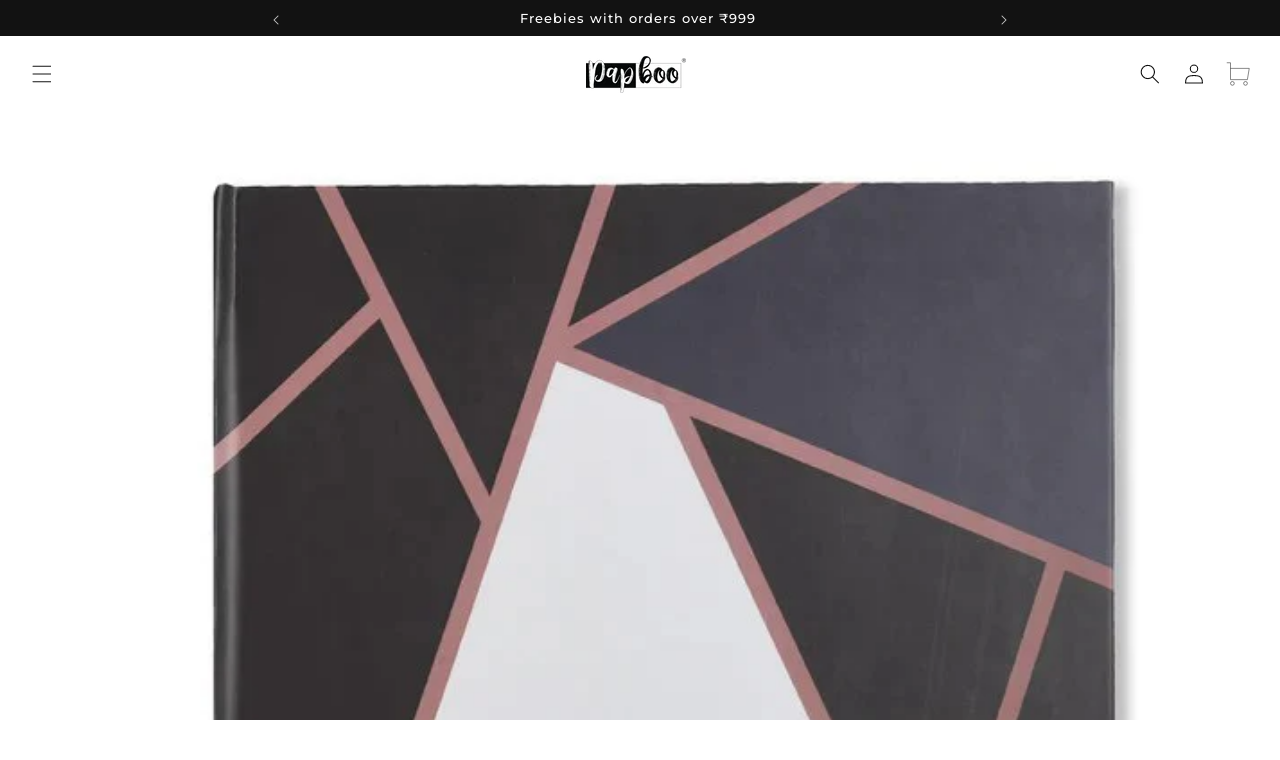

--- FILE ---
content_type: text/html; charset=utf-8
request_url: https://papboo.com/blogs/news/unleash-creativity-and-organization-buy-diaries-online-at-papboo
body_size: 54319
content:
<!doctype html>
<html class="no-js" lang="en">
  <head>
    <meta name="p:domain_verify" content="094e0cb3e3cbdd22231c3e4e6af2812c"/>
 
<!-- Meta Pixel Code -->
<script>
!function(f,b,e,v,n,t,s)
{if(f.fbq)return;n=f.fbq=function(){n.callMethod?
n.callMethod.apply(n,arguments):n.queue.push(arguments)};
if(!f._fbq)f._fbq=n;n.push=n;n.loaded=!0;n.version='2.0';
n.queue=[];t=b.createElement(e);t.async=!0;
t.src=v;s=b.getElementsByTagName(e)[0];
s.parentNode.insertBefore(t,s)}(window, document,'script',
'https://connect.facebook.net/en_US/fbevents.js');
fbq('init', '161658176154441');
fbq('track', 'PageView');
</script>
<noscript><img height="1" width="1" style="display:none"
src="https://www.facebook.com/tr?id=161658176154441&ev=PageView&noscript=1"
/></noscript>
<!-- End Meta Pixel Code -->
  <meta name="google-site-verification" content="lC9PI9AW_DblmIZe9SFf99jHC0w9XgXFIGscTUn9XKE" />
    <meta charset="utf-8">
    <meta http-equiv="X-UA-Compatible" content="IE=edge">
    <meta name="viewport" content="width=device-width,initial-scale=1">
    <meta name="theme-color" content="">
    <link rel="canonical" href="https://papboo.com/blogs/news/unleash-creativity-and-organization-buy-diaries-online-at-papboo"><link rel="icon" type="image/png" href="//papboo.com/cdn/shop/files/papboo.png?crop=center&height=32&v=1689331604&width=32"><script type="application/javascript">
checkoutBuyer = "https://fastrr-boost-ui.pickrr.com/";
</script>
<input type="hidden" value="papboo.com" id="sellerDomain"/>
<link rel="stylesheet" href="https://fastrr-boost-ui.pickrr.com/assets/styles/shopify.css">
<script src="https://fastrr-boost-ui.pickrr.com/assets/js/channels/shopify.js" defer></script>
<script src="https://fastrr-boost-ui.pickrr.com/assets/js/channels/shiprocketMarketing.js"></script>
<input type="hidden" value="rz" id="template"/>
<!-- <input type="hidden" value="percent" id="discountType"/>
<input type="hidden" value="5" id="discValue"/> -->
<style>
 .sr-headless-checkout {
  font-family: inherit;
  font-size: 12px;
  font-weight: 500;
  border-radius: 5px;
  height: 44px;
   border:1px solid black;
  /* letter-spacing: 1.4px; */
  background-color:rgb(255,255,255) !important ;
  /* margin-top:3px;*/
 }
 .shiprocket-headless{
  width:100%;
 }

 .AOV-CartDrawer-Checkout {
  display : none !important;
 }
/* .sr-discount-label{
 font-size:0px !important;
}
 .sr-discount-label:before{
  content:"EXTRA 5% OFF on PERFUMES";
  font-size: 9px;
  color: #000;
  text-transform: none;
  top: -8px;
  left: 6px;
  background-color: #53FF73;
  border-radius: 3px;
  padding: 0 10px;
} */
</style>

<script>
// Select the node that will be observed for mutations
let fastrrBtn = '<div id="headless-button" class="shiprocket-headless" data-type="mini-cart"></div>'
let buttonAdded = false
let parsedBtnCode = new DOMParser().parseFromString(fastrrBtn, 'text/html').querySelectorAll('.shiprocket-headless')[0];
const headlessNode = document.querySelector('html');
// Options for the observer (which mutations to observe)
const configuration = { attributes: true, childList: true, subtree: true };
// Callback function to execute when mutations are observed
const headlessCallback = (mutationList, observer) => {
  for (const mutation of mutationList) {
  let sidecart = document.querySelector('.AOV-CartDrawer-Footer')
  let sideCartButton = document.querySelector('.AOV-CartDrawer-Checkout')
    if(sidecart) {
      if(!document.getElementById('headless-button')) {
      sideCartButton.before(parsedBtnCode)
      }
    }
  }
};
// Create an observer instance linked to the callback function
const observer1 = new MutationObserver(headlessCallback);
// Start observing the target node for configured mutations
observer1.observe(headlessNode, configuration);
</script>
<script>
  function getUserTimezone() {
    return Intl.DateTimeFormat().resolvedOptions().timeZone;
  }
  function renderButton(showShiprocketCheckout) {
    let modifiedCSS = "";
    if (showShiprocketCheckout) {
      modifiedCSS = `
        button[name="checkout"]{display:none !important;}
        .shopify-payment-button__button.shopify-payment-button__button--unbranded{display:none !important;}
      `;
    } else {
      modifiedCSS = `
        .shiprocket-headless{display:none !important;}
      `;
    }
    const styleElement = document.createElement("style");
    styleElement.textContent = modifiedCSS;
    document.head.appendChild(styleElement);
  }
  function checkAndSetButtonVisibility() {
    const indiaTimezones = ["Asia/Kolkata", "Asia/Calcutta"];
    const userTimezone = getUserTimezone();
    const isIndia = indiaTimezones.includes(userTimezone);
    renderButton(isIndia);
  }
  checkAndSetButtonVisibility();
</script><link rel="preconnect" href="https://fonts.shopifycdn.com" crossorigin><title>
      Unleash Creativity and Organization: Buy Diaries Online at Papboo
 &ndash; PAPBOO</title>

    
      <meta name="description" content="In today&#39;s fast-paced digital age, where technology dominates every aspect of our lives, there&#39;s something incredibly charming and timeless about putting pen to paper. Diaries serve as more than just notebooks; they are vessels for self-expression, creativity, and organization. If you&#39;re looking to infuse a touch of el">
    

    

<meta property="og:site_name" content="PAPBOO">
<meta property="og:url" content="https://papboo.com/blogs/news/unleash-creativity-and-organization-buy-diaries-online-at-papboo">
<meta property="og:title" content="Unleash Creativity and Organization: Buy Diaries Online at Papboo">
<meta property="og:type" content="article">
<meta property="og:description" content="In today&#39;s fast-paced digital age, where technology dominates every aspect of our lives, there&#39;s something incredibly charming and timeless about putting pen to paper. Diaries serve as more than just notebooks; they are vessels for self-expression, creativity, and organization. If you&#39;re looking to infuse a touch of el"><meta property="og:image" content="http://papboo.com/cdn/shop/articles/Diaries-1.jpg?v=1706557672">
  <meta property="og:image:secure_url" content="https://papboo.com/cdn/shop/articles/Diaries-1.jpg?v=1706557672">
  <meta property="og:image:width" content="713">
  <meta property="og:image:height" content="713"><meta name="twitter:card" content="summary_large_image">
<meta name="twitter:title" content="Unleash Creativity and Organization: Buy Diaries Online at Papboo">
<meta name="twitter:description" content="In today&#39;s fast-paced digital age, where technology dominates every aspect of our lives, there&#39;s something incredibly charming and timeless about putting pen to paper. Diaries serve as more than just notebooks; they are vessels for self-expression, creativity, and organization. If you&#39;re looking to infuse a touch of el">


    <script src="//papboo.com/cdn/shop/t/13/assets/constants.js?v=58251544750838685771766494844" defer="defer"></script>
    <script src="//papboo.com/cdn/shop/t/13/assets/pubsub.js?v=158357773527763999511766494844" defer="defer"></script>
    <script src="//papboo.com/cdn/shop/t/13/assets/global.js?v=100101078935263789501766494844" defer="defer"></script><script src="//papboo.com/cdn/shop/t/13/assets/animations.js?v=114255849464433187621766494844" defer="defer"></script><script>window.performance && window.performance.mark && window.performance.mark('shopify.content_for_header.start');</script><meta id="shopify-digital-wallet" name="shopify-digital-wallet" content="/78815527189/digital_wallets/dialog">
<link rel="alternate" type="application/atom+xml" title="Feed" href="/blogs/news.atom" />
<script async="async" src="/checkouts/internal/preloads.js?locale=en-IN"></script>
<script id="shopify-features" type="application/json">{"accessToken":"83e4b8d44f0d8739e81321a89baca3bc","betas":["rich-media-storefront-analytics"],"domain":"papboo.com","predictiveSearch":true,"shopId":78815527189,"locale":"en"}</script>
<script>var Shopify = Shopify || {};
Shopify.shop = "f837c8.myshopify.com";
Shopify.locale = "en";
Shopify.currency = {"active":"INR","rate":"1.0"};
Shopify.country = "IN";
Shopify.theme = {"name":"Fv3\u003c\u003eUpdated Copy of Copy of Fv3\u003e","id":168938242325,"schema_name":"Dawn","schema_version":"10.0.0","theme_store_id":887,"role":"main"};
Shopify.theme.handle = "null";
Shopify.theme.style = {"id":null,"handle":null};
Shopify.cdnHost = "papboo.com/cdn";
Shopify.routes = Shopify.routes || {};
Shopify.routes.root = "/";</script>
<script type="module">!function(o){(o.Shopify=o.Shopify||{}).modules=!0}(window);</script>
<script>!function(o){function n(){var o=[];function n(){o.push(Array.prototype.slice.apply(arguments))}return n.q=o,n}var t=o.Shopify=o.Shopify||{};t.loadFeatures=n(),t.autoloadFeatures=n()}(window);</script>
<script id="shop-js-analytics" type="application/json">{"pageType":"article"}</script>
<script defer="defer" async type="module" src="//papboo.com/cdn/shopifycloud/shop-js/modules/v2/client.init-shop-cart-sync_BN7fPSNr.en.esm.js"></script>
<script defer="defer" async type="module" src="//papboo.com/cdn/shopifycloud/shop-js/modules/v2/chunk.common_Cbph3Kss.esm.js"></script>
<script defer="defer" async type="module" src="//papboo.com/cdn/shopifycloud/shop-js/modules/v2/chunk.modal_DKumMAJ1.esm.js"></script>
<script type="module">
  await import("//papboo.com/cdn/shopifycloud/shop-js/modules/v2/client.init-shop-cart-sync_BN7fPSNr.en.esm.js");
await import("//papboo.com/cdn/shopifycloud/shop-js/modules/v2/chunk.common_Cbph3Kss.esm.js");
await import("//papboo.com/cdn/shopifycloud/shop-js/modules/v2/chunk.modal_DKumMAJ1.esm.js");

  window.Shopify.SignInWithShop?.initShopCartSync?.({"fedCMEnabled":true,"windoidEnabled":true});

</script>
<script>(function() {
  var isLoaded = false;
  function asyncLoad() {
    if (isLoaded) return;
    isLoaded = true;
    var urls = ["https:\/\/cdn.nfcube.com\/instafeed-9992eea64f9ffab7d527b7e84019453a.js?shop=f837c8.myshopify.com","https:\/\/d2badvwg0mti9p.cloudfront.net\/script.js?shop=f837c8.myshopify.com\u0026shop=f837c8.myshopify.com","https:\/\/sr-cdn.shiprocket.in\/sr-promise\/static\/uc.js?channel_id=4\u0026sr_company_id=94681\u0026shop=f837c8.myshopify.com","https:\/\/tracker.wigzopush.com\/shopify.js?orgtoken=6XWh5KeCTpG0Fm6KfMSfow\u0026shop=f837c8.myshopify.com"];
    for (var i = 0; i < urls.length; i++) {
      var s = document.createElement('script');
      s.type = 'text/javascript';
      s.async = true;
      s.src = urls[i];
      var x = document.getElementsByTagName('script')[0];
      x.parentNode.insertBefore(s, x);
    }
  };
  if(window.attachEvent) {
    window.attachEvent('onload', asyncLoad);
  } else {
    window.addEventListener('load', asyncLoad, false);
  }
})();</script>
<script id="__st">var __st={"a":78815527189,"offset":-18000,"reqid":"7017b62c-7106-4f3a-a97e-586bde1a3a2f-1770047177","pageurl":"papboo.com\/blogs\/news\/unleash-creativity-and-organization-buy-diaries-online-at-papboo","s":"articles-606710497557","u":"d59ab17cf12e","p":"article","rtyp":"article","rid":606710497557};</script>
<script>window.ShopifyPaypalV4VisibilityTracking = true;</script>
<script id="form-persister">!function(){'use strict';const t='contact',e='new_comment',n=[[t,t],['blogs',e],['comments',e],[t,'customer']],o='password',r='form_key',c=['recaptcha-v3-token','g-recaptcha-response','h-captcha-response',o],s=()=>{try{return window.sessionStorage}catch{return}},i='__shopify_v',u=t=>t.elements[r],a=function(){const t=[...n].map((([t,e])=>`form[action*='/${t}']:not([data-nocaptcha='true']) input[name='form_type'][value='${e}']`)).join(',');var e;return e=t,()=>e?[...document.querySelectorAll(e)].map((t=>t.form)):[]}();function m(t){const e=u(t);a().includes(t)&&(!e||!e.value)&&function(t){try{if(!s())return;!function(t){const e=s();if(!e)return;const n=u(t);if(!n)return;const o=n.value;o&&e.removeItem(o)}(t);const e=Array.from(Array(32),(()=>Math.random().toString(36)[2])).join('');!function(t,e){u(t)||t.append(Object.assign(document.createElement('input'),{type:'hidden',name:r})),t.elements[r].value=e}(t,e),function(t,e){const n=s();if(!n)return;const r=[...t.querySelectorAll(`input[type='${o}']`)].map((({name:t})=>t)),u=[...c,...r],a={};for(const[o,c]of new FormData(t).entries())u.includes(o)||(a[o]=c);n.setItem(e,JSON.stringify({[i]:1,action:t.action,data:a}))}(t,e)}catch(e){console.error('failed to persist form',e)}}(t)}const f=t=>{if('true'===t.dataset.persistBound)return;const e=function(t,e){const n=function(t){return'function'==typeof t.submit?t.submit:HTMLFormElement.prototype.submit}(t).bind(t);return function(){let t;return()=>{t||(t=!0,(()=>{try{e(),n()}catch(t){(t=>{console.error('form submit failed',t)})(t)}})(),setTimeout((()=>t=!1),250))}}()}(t,(()=>{m(t)}));!function(t,e){if('function'==typeof t.submit&&'function'==typeof e)try{t.submit=e}catch{}}(t,e),t.addEventListener('submit',(t=>{t.preventDefault(),e()})),t.dataset.persistBound='true'};!function(){function t(t){const e=(t=>{const e=t.target;return e instanceof HTMLFormElement?e:e&&e.form})(t);e&&m(e)}document.addEventListener('submit',t),document.addEventListener('DOMContentLoaded',(()=>{const e=a();for(const t of e)f(t);var n;n=document.body,new window.MutationObserver((t=>{for(const e of t)if('childList'===e.type&&e.addedNodes.length)for(const t of e.addedNodes)1===t.nodeType&&'FORM'===t.tagName&&a().includes(t)&&f(t)})).observe(n,{childList:!0,subtree:!0,attributes:!1}),document.removeEventListener('submit',t)}))}()}();</script>
<script integrity="sha256-4kQ18oKyAcykRKYeNunJcIwy7WH5gtpwJnB7kiuLZ1E=" data-source-attribution="shopify.loadfeatures" defer="defer" src="//papboo.com/cdn/shopifycloud/storefront/assets/storefront/load_feature-a0a9edcb.js" crossorigin="anonymous"></script>
<script data-source-attribution="shopify.dynamic_checkout.dynamic.init">var Shopify=Shopify||{};Shopify.PaymentButton=Shopify.PaymentButton||{isStorefrontPortableWallets:!0,init:function(){window.Shopify.PaymentButton.init=function(){};var t=document.createElement("script");t.src="https://papboo.com/cdn/shopifycloud/portable-wallets/latest/portable-wallets.en.js",t.type="module",document.head.appendChild(t)}};
</script>
<script data-source-attribution="shopify.dynamic_checkout.buyer_consent">
  function portableWalletsHideBuyerConsent(e){var t=document.getElementById("shopify-buyer-consent"),n=document.getElementById("shopify-subscription-policy-button");t&&n&&(t.classList.add("hidden"),t.setAttribute("aria-hidden","true"),n.removeEventListener("click",e))}function portableWalletsShowBuyerConsent(e){var t=document.getElementById("shopify-buyer-consent"),n=document.getElementById("shopify-subscription-policy-button");t&&n&&(t.classList.remove("hidden"),t.removeAttribute("aria-hidden"),n.addEventListener("click",e))}window.Shopify?.PaymentButton&&(window.Shopify.PaymentButton.hideBuyerConsent=portableWalletsHideBuyerConsent,window.Shopify.PaymentButton.showBuyerConsent=portableWalletsShowBuyerConsent);
</script>
<script data-source-attribution="shopify.dynamic_checkout.cart.bootstrap">document.addEventListener("DOMContentLoaded",(function(){function t(){return document.querySelector("shopify-accelerated-checkout-cart, shopify-accelerated-checkout")}if(t())Shopify.PaymentButton.init();else{new MutationObserver((function(e,n){t()&&(Shopify.PaymentButton.init(),n.disconnect())})).observe(document.body,{childList:!0,subtree:!0})}}));
</script>
<script id="sections-script" data-sections="header" defer="defer" src="//papboo.com/cdn/shop/t/13/compiled_assets/scripts.js?v=2577"></script>
<script>window.performance && window.performance.mark && window.performance.mark('shopify.content_for_header.end');</script>


    <style data-shopify>
      @font-face {
  font-family: "Nunito Sans";
  font-weight: 400;
  font-style: normal;
  font-display: swap;
  src: url("//papboo.com/cdn/fonts/nunito_sans/nunitosans_n4.0276fe080df0ca4e6a22d9cb55aed3ed5ba6b1da.woff2") format("woff2"),
       url("//papboo.com/cdn/fonts/nunito_sans/nunitosans_n4.b4964bee2f5e7fd9c3826447e73afe2baad607b7.woff") format("woff");
}

      @font-face {
  font-family: "Nunito Sans";
  font-weight: 700;
  font-style: normal;
  font-display: swap;
  src: url("//papboo.com/cdn/fonts/nunito_sans/nunitosans_n7.25d963ed46da26098ebeab731e90d8802d989fa5.woff2") format("woff2"),
       url("//papboo.com/cdn/fonts/nunito_sans/nunitosans_n7.d32e3219b3d2ec82285d3027bd673efc61a996c8.woff") format("woff");
}

      @font-face {
  font-family: "Nunito Sans";
  font-weight: 400;
  font-style: italic;
  font-display: swap;
  src: url("//papboo.com/cdn/fonts/nunito_sans/nunitosans_i4.6e408730afac1484cf297c30b0e67c86d17fc586.woff2") format("woff2"),
       url("//papboo.com/cdn/fonts/nunito_sans/nunitosans_i4.c9b6dcbfa43622b39a5990002775a8381942ae38.woff") format("woff");
}

      @font-face {
  font-family: "Nunito Sans";
  font-weight: 700;
  font-style: italic;
  font-display: swap;
  src: url("//papboo.com/cdn/fonts/nunito_sans/nunitosans_i7.8c1124729eec046a321e2424b2acf328c2c12139.woff2") format("woff2"),
       url("//papboo.com/cdn/fonts/nunito_sans/nunitosans_i7.af4cda04357273e0996d21184432bcb14651a64d.woff") format("woff");
}

      @font-face {
  font-family: Montserrat;
  font-weight: 500;
  font-style: normal;
  font-display: swap;
  src: url("//papboo.com/cdn/fonts/montserrat/montserrat_n5.07ef3781d9c78c8b93c98419da7ad4fbeebb6635.woff2") format("woff2"),
       url("//papboo.com/cdn/fonts/montserrat/montserrat_n5.adf9b4bd8b0e4f55a0b203cdd84512667e0d5e4d.woff") format("woff");
}


      
        :root,
        .color-background-1 {
          --color-background: 255,255,255;
        
          --gradient-background: #ffffff;
        
        --color-foreground: 18,18,18;
        --color-shadow: 18,18,18;
        --color-button: 18,18,18;
        --color-button-text: 255,255,255;
        --color-secondary-button: 255,255,255;
        --color-secondary-button-text: 18,18,18;
        --color-link: 18,18,18;
        --color-badge-foreground: 18,18,18;
        --color-badge-background: 255,255,255;
        --color-badge-border: 18,18,18;
        --payment-terms-background-color: rgb(255 255 255);
      }
      
        
        .color-background-2 {
          --color-background: 255,255,255;
        
          --gradient-background: #ffffff;
        
        --color-foreground: 18,18,18;
        --color-shadow: 18,18,18;
        --color-button: 18,18,18;
        --color-button-text: 255,255,255;
        --color-secondary-button: 255,255,255;
        --color-secondary-button-text: 18,18,18;
        --color-link: 18,18,18;
        --color-badge-foreground: 18,18,18;
        --color-badge-background: 255,255,255;
        --color-badge-border: 18,18,18;
        --payment-terms-background-color: rgb(255 255 255);
      }
      
        
        .color-inverse {
          --color-background: 18,18,18;
        
          --gradient-background: #121212;
        
        --color-foreground: 255,255,255;
        --color-shadow: 235,221,221;
        --color-button: 255,255,255;
        --color-button-text: 0,0,0;
        --color-secondary-button: 18,18,18;
        --color-secondary-button-text: 255,255,255;
        --color-link: 255,255,255;
        --color-badge-foreground: 255,255,255;
        --color-badge-background: 18,18,18;
        --color-badge-border: 255,255,255;
        --payment-terms-background-color: rgb(18 18 18);
      }
      
        
        .color-accent-1 {
          --color-background: 18,18,18;
        
          --gradient-background: #121212;
        
        --color-foreground: 255,255,255;
        --color-shadow: 18,18,18;
        --color-button: 255,255,255;
        --color-button-text: 18,18,18;
        --color-secondary-button: 18,18,18;
        --color-secondary-button-text: 255,255,255;
        --color-link: 255,255,255;
        --color-badge-foreground: 255,255,255;
        --color-badge-background: 18,18,18;
        --color-badge-border: 255,255,255;
        --payment-terms-background-color: rgb(18 18 18);
      }
      
        
        .color-accent-2 {
          --color-background: 51,79,180;
        
          --gradient-background: #334fb4;
        
        --color-foreground: 255,255,255;
        --color-shadow: 18,18,18;
        --color-button: 255,255,255;
        --color-button-text: 51,79,180;
        --color-secondary-button: 51,79,180;
        --color-secondary-button-text: 255,255,255;
        --color-link: 255,255,255;
        --color-badge-foreground: 255,255,255;
        --color-badge-background: 51,79,180;
        --color-badge-border: 255,255,255;
        --payment-terms-background-color: rgb(51 79 180);
      }
      
        
        .color-scheme-4130cf6f-f1ce-44fd-b22f-e96d1401cd19 {
          --color-background: 0,0,0;
        
          --gradient-background: rgba(0,0,0,0);
        
        --color-foreground: 18,18,18;
        --color-shadow: 18,18,18;
        --color-button: 18,18,18;
        --color-button-text: 255,255,255;
        --color-secondary-button: 0,0,0;
        --color-secondary-button-text: 18,18,18;
        --color-link: 18,18,18;
        --color-badge-foreground: 18,18,18;
        --color-badge-background: 0,0,0;
        --color-badge-border: 18,18,18;
        --payment-terms-background-color: rgb(0 0 0);
      }
      
        
        .color-scheme-ab08353a-bf6b-45da-bc9e-597e522440b0 {
          --color-background: 18,18,18;
        
          --gradient-background: #121212;
        
        --color-foreground: 255,255,255;
        --color-shadow: 18,18,18;
        --color-button: 255,255,255;
        --color-button-text: 255,255,255;
        --color-secondary-button: 18,18,18;
        --color-secondary-button-text: 18,18,18;
        --color-link: 18,18,18;
        --color-badge-foreground: 255,255,255;
        --color-badge-background: 18,18,18;
        --color-badge-border: 255,255,255;
        --payment-terms-background-color: rgb(18 18 18);
      }
      
        
        .color-scheme-5cb3d823-ae66-4e91-a304-7841bd8057e7 {
          --color-background: 255,255,255;
        
          --gradient-background: #ffffff;
        
        --color-foreground: 18,18,18;
        --color-shadow: 18,18,18;
        --color-button: 18,18,18;
        --color-button-text: 142,138,138;
        --color-secondary-button: 255,255,255;
        --color-secondary-button-text: 18,18,18;
        --color-link: 18,18,18;
        --color-badge-foreground: 18,18,18;
        --color-badge-background: 255,255,255;
        --color-badge-border: 18,18,18;
        --payment-terms-background-color: rgb(255 255 255);
      }
      

      body, .color-background-1, .color-background-2, .color-inverse, .color-accent-1, .color-accent-2, .color-scheme-4130cf6f-f1ce-44fd-b22f-e96d1401cd19, .color-scheme-ab08353a-bf6b-45da-bc9e-597e522440b0, .color-scheme-5cb3d823-ae66-4e91-a304-7841bd8057e7 {
        color: rgba(var(--color-foreground), 0.75);
        background-color: rgb(var(--color-background));
      }

      :root {
        --font-body-family: "Nunito Sans", sans-serif;
        --font-body-style: normal;
        --font-body-weight: 400;
        --font-body-weight-bold: 700;

        --font-heading-family: Montserrat, sans-serif;
        --font-heading-style: normal;
        --font-heading-weight: 500;

        --font-body-scale: 1.0;
        --font-heading-scale: 1.0;

        --media-padding: px;
        --media-border-opacity: 0.05;
        --media-border-width: 1px;
        --media-radius: 0px;
        --media-shadow-opacity: 0.0;
        --media-shadow-horizontal-offset: 0px;
        --media-shadow-vertical-offset: 4px;
        --media-shadow-blur-radius: 5px;
        --media-shadow-visible: 0;

        --page-width: 140rem;
        --page-width-margin: 0rem;

        --product-card-image-padding: 0.0rem;
        --product-card-corner-radius: 1.0rem;
        --product-card-text-alignment: center;
        --product-card-border-width: 0.0rem;
        --product-card-border-opacity: 0.1;
        --product-card-shadow-opacity: 0.0;
        --product-card-shadow-visible: 0;
        --product-card-shadow-horizontal-offset: 0.0rem;
        --product-card-shadow-vertical-offset: 0.4rem;
        --product-card-shadow-blur-radius: 0.5rem;

        --collection-card-image-padding: 0.0rem;
        --collection-card-corner-radius: 0.0rem;
        --collection-card-text-alignment: center;
        --collection-card-border-width: 0.0rem;
        --collection-card-border-opacity: 0.0;
        --collection-card-shadow-opacity: 0.2;
        --collection-card-shadow-visible: 1;
        --collection-card-shadow-horizontal-offset: 0.4rem;
        --collection-card-shadow-vertical-offset: 0.4rem;
        --collection-card-shadow-blur-radius: 0.5rem;

        --blog-card-image-padding: 0.0rem;
        --blog-card-corner-radius: 0.0rem;
        --blog-card-text-alignment: left;
        --blog-card-border-width: 0.0rem;
        --blog-card-border-opacity: 0.1;
        --blog-card-shadow-opacity: 0.0;
        --blog-card-shadow-visible: 0;
        --blog-card-shadow-horizontal-offset: 0.0rem;
        --blog-card-shadow-vertical-offset: 0.4rem;
        --blog-card-shadow-blur-radius: 0.5rem;

        --badge-corner-radius: 4.0rem;

        --popup-border-width: 1px;
        --popup-border-opacity: 0.1;
        --popup-corner-radius: 0px;
        --popup-shadow-opacity: 0.0;
        --popup-shadow-horizontal-offset: 0px;
        --popup-shadow-vertical-offset: 4px;
        --popup-shadow-blur-radius: 5px;

        --drawer-border-width: 1px;
        --drawer-border-opacity: 0.1;
        --drawer-shadow-opacity: 0.0;
        --drawer-shadow-horizontal-offset: 0px;
        --drawer-shadow-vertical-offset: 4px;
        --drawer-shadow-blur-radius: 5px;

        --spacing-sections-desktop: 0px;
        --spacing-sections-mobile: 0px;

        --grid-desktop-vertical-spacing: 8px;
        --grid-desktop-horizontal-spacing: 4px;
        --grid-mobile-vertical-spacing: 4px;
        --grid-mobile-horizontal-spacing: 2px;

        --text-boxes-border-opacity: 0.1;
        --text-boxes-border-width: 0px;
        --text-boxes-radius: 0px;
        --text-boxes-shadow-opacity: 0.0;
        --text-boxes-shadow-visible: 0;
        --text-boxes-shadow-horizontal-offset: 0px;
        --text-boxes-shadow-vertical-offset: 4px;
        --text-boxes-shadow-blur-radius: 5px;

        --buttons-radius: 4px;
        --buttons-radius-outset: 5px;
        --buttons-border-width: 1px;
        --buttons-border-opacity: 1.0;
        --buttons-shadow-opacity: 0.0;
        --buttons-shadow-visible: 0;
        --buttons-shadow-horizontal-offset: 0px;
        --buttons-shadow-vertical-offset: 0px;
        --buttons-shadow-blur-radius: 0px;
        --buttons-border-offset: 0.3px;

        --inputs-radius: 0px;
        --inputs-border-width: 1px;
        --inputs-border-opacity: 0.55;
        --inputs-shadow-opacity: 0.0;
        --inputs-shadow-horizontal-offset: 0px;
        --inputs-margin-offset: 0px;
        --inputs-shadow-vertical-offset: 4px;
        --inputs-shadow-blur-radius: 5px;
        --inputs-radius-outset: 0px;

        --variant-pills-radius: 40px;
        --variant-pills-border-width: 1px;
        --variant-pills-border-opacity: 0.55;
        --variant-pills-shadow-opacity: 0.0;
        --variant-pills-shadow-horizontal-offset: 0px;
        --variant-pills-shadow-vertical-offset: 4px;
        --variant-pills-shadow-blur-radius: 5px;
      }

      *,
      *::before,
      *::after {
        box-sizing: inherit;
      }

      html {
        box-sizing: border-box;
        font-size: calc(var(--font-body-scale) * 62.5%);
        height: 100%;
      }

      body {
        display: grid;
        grid-template-rows: auto auto 1fr auto;
        grid-template-columns: 100%;
        min-height: 100%;
        margin: 0;
        font-size: 1.5rem;
        letter-spacing: 0.06rem;
        line-height: calc(1 + 0.8 / var(--font-body-scale));
        font-family: var(--font-body-family);
        font-style: var(--font-body-style);
        font-weight: var(--font-body-weight);
      }

      @media screen and (min-width: 750px) {
        body {
          font-size: 1.6rem;
        }
      }
      .D_none_pr{
        display:none !important;
      }
    </style>

    <link href="//papboo.com/cdn/shop/t/13/assets/base.css?v=157028311495990933111766494844" rel="stylesheet" type="text/css" media="all" />
<link rel="preload" as="font" href="//papboo.com/cdn/fonts/nunito_sans/nunitosans_n4.0276fe080df0ca4e6a22d9cb55aed3ed5ba6b1da.woff2" type="font/woff2" crossorigin><link rel="preload" as="font" href="//papboo.com/cdn/fonts/montserrat/montserrat_n5.07ef3781d9c78c8b93c98419da7ad4fbeebb6635.woff2" type="font/woff2" crossorigin><link
        rel="stylesheet"
        href="//papboo.com/cdn/shop/t/13/assets/component-predictive-search.css?v=118923337488134913561766494844"
        media="print"
        onload="this.media='all'"
      ><script>
      document.documentElement.className = document.documentElement.className.replace('no-js', 'js');
      if (Shopify.designMode) {
        document.documentElement.classList.add('shopify-design-mode');
      }
    </script>

    <link rel="stylesheet" href="https://cdn.jsdelivr.net/npm/swiper@11/swiper-bundle.min.css" />
    <script src="https://cdn.jsdelivr.net/npm/swiper@11/swiper-bundle.min.js"></script> 

  <!-- BEGIN app block: shopify://apps/microsoft-clarity/blocks/clarity_js/31c3d126-8116-4b4a-8ba1-baeda7c4aeea -->
<script type="text/javascript">
  (function (c, l, a, r, i, t, y) {
    c[a] = c[a] || function () { (c[a].q = c[a].q || []).push(arguments); };
    t = l.createElement(r); t.async = 1; t.src = "https://www.clarity.ms/tag/" + i + "?ref=shopify";
    y = l.getElementsByTagName(r)[0]; y.parentNode.insertBefore(t, y);

    c.Shopify.loadFeatures([{ name: "consent-tracking-api", version: "0.1" }], error => {
      if (error) {
        console.error("Error loading Shopify features:", error);
        return;
      }

      c[a]('consentv2', {
        ad_Storage: c.Shopify.customerPrivacy.marketingAllowed() ? "granted" : "denied",
        analytics_Storage: c.Shopify.customerPrivacy.analyticsProcessingAllowed() ? "granted" : "denied",
      });
    });

    l.addEventListener("visitorConsentCollected", function (e) {
      c[a]('consentv2', {
        ad_Storage: e.detail.marketingAllowed ? "granted" : "denied",
        analytics_Storage: e.detail.analyticsAllowed ? "granted" : "denied",
      });
    });
  })(window, document, "clarity", "script", "t4yk71fw59");
</script>



<!-- END app block --><!-- BEGIN app block: shopify://apps/judge-me-reviews/blocks/judgeme_core/61ccd3b1-a9f2-4160-9fe9-4fec8413e5d8 --><!-- Start of Judge.me Core -->






<link rel="dns-prefetch" href="https://cdnwidget.judge.me">
<link rel="dns-prefetch" href="https://cdn.judge.me">
<link rel="dns-prefetch" href="https://cdn1.judge.me">
<link rel="dns-prefetch" href="https://api.judge.me">

<script data-cfasync='false' class='jdgm-settings-script'>window.jdgmSettings={"pagination":5,"disable_web_reviews":false,"badge_no_review_text":"No reviews","badge_n_reviews_text":"{{ n }} review/reviews","badge_star_color":"#EEB80C","hide_badge_preview_if_no_reviews":true,"badge_hide_text":false,"enforce_center_preview_badge":false,"widget_title":"Customer Reviews","widget_open_form_text":"Write a review","widget_close_form_text":"Cancel review","widget_refresh_page_text":"Refresh page","widget_summary_text":"Based on {{ number_of_reviews }} review/reviews","widget_no_review_text":"Be the first to write a review","widget_name_field_text":"Display name","widget_verified_name_field_text":"Verified Name (public)","widget_name_placeholder_text":"Display name","widget_required_field_error_text":"This field is required.","widget_email_field_text":"Email address","widget_verified_email_field_text":"Verified Email (private, can not be edited)","widget_email_placeholder_text":"Your email address","widget_email_field_error_text":"Please enter a valid email address.","widget_rating_field_text":"Rating","widget_review_title_field_text":"Review Title","widget_review_title_placeholder_text":"Give your review a title","widget_review_body_field_text":"Review content","widget_review_body_placeholder_text":"Start writing here...","widget_pictures_field_text":"Picture/Video (optional)","widget_submit_review_text":"Submit Review","widget_submit_verified_review_text":"Submit Verified Review","widget_submit_success_msg_with_auto_publish":"Thank you! Please refresh the page in a few moments to see your review. You can remove or edit your review by logging into \u003ca href='https://judge.me/login' target='_blank' rel='nofollow noopener'\u003eJudge.me\u003c/a\u003e","widget_submit_success_msg_no_auto_publish":"Thank you! Your review will be published as soon as it is approved by the shop admin. You can remove or edit your review by logging into \u003ca href='https://judge.me/login' target='_blank' rel='nofollow noopener'\u003eJudge.me\u003c/a\u003e","widget_show_default_reviews_out_of_total_text":"Showing {{ n_reviews_shown }} out of {{ n_reviews }} reviews.","widget_show_all_link_text":"Show all","widget_show_less_link_text":"Show less","widget_author_said_text":"{{ reviewer_name }} said:","widget_days_text":"{{ n }} days ago","widget_weeks_text":"{{ n }} week/weeks ago","widget_months_text":"{{ n }} month/months ago","widget_years_text":"{{ n }} year/years ago","widget_yesterday_text":"Yesterday","widget_today_text":"Today","widget_replied_text":"\u003e\u003e {{ shop_name }} replied:","widget_read_more_text":"Read more","widget_reviewer_name_as_initial":"","widget_rating_filter_color":"#fbcd0a","widget_rating_filter_see_all_text":"See all reviews","widget_sorting_most_recent_text":"Most Recent","widget_sorting_highest_rating_text":"Highest Rating","widget_sorting_lowest_rating_text":"Lowest Rating","widget_sorting_with_pictures_text":"Only Pictures","widget_sorting_most_helpful_text":"Most Helpful","widget_open_question_form_text":"Ask a question","widget_reviews_subtab_text":"Reviews","widget_questions_subtab_text":"Questions","widget_question_label_text":"Question","widget_answer_label_text":"Answer","widget_question_placeholder_text":"Write your question here","widget_submit_question_text":"Submit Question","widget_question_submit_success_text":"Thank you for your question! We will notify you once it gets answered.","widget_star_color":"#EEB80C","verified_badge_text":"Verified","verified_badge_bg_color":"","verified_badge_text_color":"","verified_badge_placement":"left-of-reviewer-name","widget_review_max_height":"","widget_hide_border":false,"widget_social_share":false,"widget_thumb":false,"widget_review_location_show":false,"widget_location_format":"","all_reviews_include_out_of_store_products":true,"all_reviews_out_of_store_text":"(out of store)","all_reviews_pagination":100,"all_reviews_product_name_prefix_text":"about","enable_review_pictures":true,"enable_question_anwser":false,"widget_theme":"default","review_date_format":"mm/dd/yyyy","default_sort_method":"most-recent","widget_product_reviews_subtab_text":"Product Reviews","widget_shop_reviews_subtab_text":"Shop Reviews","widget_other_products_reviews_text":"Reviews for other products","widget_store_reviews_subtab_text":"Store reviews","widget_no_store_reviews_text":"This store hasn't received any reviews yet","widget_web_restriction_product_reviews_text":"This product hasn't received any reviews yet","widget_no_items_text":"No items found","widget_show_more_text":"Show more","widget_write_a_store_review_text":"Write a Store Review","widget_other_languages_heading":"Reviews in Other Languages","widget_translate_review_text":"Translate review to {{ language }}","widget_translating_review_text":"Translating...","widget_show_original_translation_text":"Show original ({{ language }})","widget_translate_review_failed_text":"Review couldn't be translated.","widget_translate_review_retry_text":"Retry","widget_translate_review_try_again_later_text":"Try again later","show_product_url_for_grouped_product":false,"widget_sorting_pictures_first_text":"Pictures First","show_pictures_on_all_rev_page_mobile":false,"show_pictures_on_all_rev_page_desktop":false,"floating_tab_hide_mobile_install_preference":false,"floating_tab_button_name":"★ Reviews","floating_tab_title":"Let customers speak for us","floating_tab_button_color":"","floating_tab_button_background_color":"","floating_tab_url":"","floating_tab_url_enabled":false,"floating_tab_tab_style":"text","all_reviews_text_badge_text":"Customers rate us {{ shop.metafields.judgeme.all_reviews_rating | round: 1 }}/5 based on {{ shop.metafields.judgeme.all_reviews_count }} reviews.","all_reviews_text_badge_text_branded_style":"{{ shop.metafields.judgeme.all_reviews_rating | round: 1 }} out of 5 stars based on {{ shop.metafields.judgeme.all_reviews_count }} reviews","is_all_reviews_text_badge_a_link":false,"show_stars_for_all_reviews_text_badge":false,"all_reviews_text_badge_url":"","all_reviews_text_style":"branded","all_reviews_text_color_style":"judgeme_brand_color","all_reviews_text_color":"#108474","all_reviews_text_show_jm_brand":true,"featured_carousel_show_header":true,"featured_carousel_title":"Let customers speak for us","testimonials_carousel_title":"Customers are saying","videos_carousel_title":"Real customer stories","cards_carousel_title":"Customers are saying","featured_carousel_count_text":"from {{ n }} reviews","featured_carousel_add_link_to_all_reviews_page":false,"featured_carousel_url":"","featured_carousel_show_images":true,"featured_carousel_autoslide_interval":5,"featured_carousel_arrows_on_the_sides":true,"featured_carousel_height":160,"featured_carousel_width":99,"featured_carousel_image_size":0,"featured_carousel_image_height":250,"featured_carousel_arrow_color":"#eeeeee","verified_count_badge_style":"branded","verified_count_badge_orientation":"horizontal","verified_count_badge_color_style":"judgeme_brand_color","verified_count_badge_color":"#108474","is_verified_count_badge_a_link":false,"verified_count_badge_url":"","verified_count_badge_show_jm_brand":true,"widget_rating_preset_default":5,"widget_first_sub_tab":"product-reviews","widget_show_histogram":true,"widget_histogram_use_custom_color":false,"widget_pagination_use_custom_color":false,"widget_star_use_custom_color":false,"widget_verified_badge_use_custom_color":false,"widget_write_review_use_custom_color":false,"picture_reminder_submit_button":"Upload Pictures","enable_review_videos":false,"mute_video_by_default":false,"widget_sorting_videos_first_text":"Videos First","widget_review_pending_text":"Pending","featured_carousel_items_for_large_screen":3,"social_share_options_order":"Facebook,Twitter","remove_microdata_snippet":true,"disable_json_ld":false,"enable_json_ld_products":false,"preview_badge_show_question_text":false,"preview_badge_no_question_text":"No questions","preview_badge_n_question_text":"{{ number_of_questions }} question/questions","qa_badge_show_icon":false,"qa_badge_position":"same-row","remove_judgeme_branding":false,"widget_add_search_bar":false,"widget_search_bar_placeholder":"Search","widget_sorting_verified_only_text":"Verified only","featured_carousel_theme":"card","featured_carousel_show_rating":true,"featured_carousel_show_title":true,"featured_carousel_show_body":true,"featured_carousel_show_date":false,"featured_carousel_show_reviewer":true,"featured_carousel_show_product":false,"featured_carousel_header_background_color":"#108474","featured_carousel_header_text_color":"#ffffff","featured_carousel_name_product_separator":"reviewed","featured_carousel_full_star_background":"#F6BC08","featured_carousel_empty_star_background":"#FAF9F9","featured_carousel_vertical_theme_background":"#f9fafb","featured_carousel_verified_badge_enable":true,"featured_carousel_verified_badge_color":"#108474","featured_carousel_border_style":"round","featured_carousel_review_line_length_limit":3,"featured_carousel_more_reviews_button_text":"Read more reviews","featured_carousel_view_product_button_text":"View product","all_reviews_page_load_reviews_on":"scroll","all_reviews_page_load_more_text":"Load More Reviews","disable_fb_tab_reviews":false,"enable_ajax_cdn_cache":false,"widget_advanced_speed_features":5,"widget_public_name_text":"displayed publicly like","default_reviewer_name":"John Smith","default_reviewer_name_has_non_latin":true,"widget_reviewer_anonymous":"Anonymous","medals_widget_title":"Judge.me Review Medals","medals_widget_background_color":"#f9fafb","medals_widget_position":"footer_all_pages","medals_widget_border_color":"#f9fafb","medals_widget_verified_text_position":"left","medals_widget_use_monochromatic_version":false,"medals_widget_elements_color":"#108474","show_reviewer_avatar":true,"widget_invalid_yt_video_url_error_text":"Not a YouTube video URL","widget_max_length_field_error_text":"Please enter no more than {0} characters.","widget_show_country_flag":false,"widget_show_collected_via_shop_app":true,"widget_verified_by_shop_badge_style":"light","widget_verified_by_shop_text":"Verified by Shop","widget_show_photo_gallery":false,"widget_load_with_code_splitting":true,"widget_ugc_install_preference":false,"widget_ugc_title":"Made by us, Shared by you","widget_ugc_subtitle":"Tag us to see your picture featured in our page","widget_ugc_arrows_color":"#ffffff","widget_ugc_primary_button_text":"Buy Now","widget_ugc_primary_button_background_color":"#108474","widget_ugc_primary_button_text_color":"#ffffff","widget_ugc_primary_button_border_width":"0","widget_ugc_primary_button_border_style":"none","widget_ugc_primary_button_border_color":"#108474","widget_ugc_primary_button_border_radius":"25","widget_ugc_secondary_button_text":"Load More","widget_ugc_secondary_button_background_color":"#ffffff","widget_ugc_secondary_button_text_color":"#108474","widget_ugc_secondary_button_border_width":"2","widget_ugc_secondary_button_border_style":"solid","widget_ugc_secondary_button_border_color":"#108474","widget_ugc_secondary_button_border_radius":"25","widget_ugc_reviews_button_text":"View Reviews","widget_ugc_reviews_button_background_color":"#ffffff","widget_ugc_reviews_button_text_color":"#108474","widget_ugc_reviews_button_border_width":"2","widget_ugc_reviews_button_border_style":"solid","widget_ugc_reviews_button_border_color":"#108474","widget_ugc_reviews_button_border_radius":"25","widget_ugc_reviews_button_link_to":"judgeme-reviews-page","widget_ugc_show_post_date":true,"widget_ugc_max_width":"800","widget_rating_metafield_value_type":true,"widget_primary_color":"#0D0D0D","widget_enable_secondary_color":false,"widget_secondary_color":"#edf5f5","widget_summary_average_rating_text":"{{ average_rating }} out of 5","widget_media_grid_title":"Customer photos \u0026 videos","widget_media_grid_see_more_text":"See more","widget_round_style":false,"widget_show_product_medals":true,"widget_verified_by_judgeme_text":"Verified by Judge.me","widget_show_store_medals":true,"widget_verified_by_judgeme_text_in_store_medals":"Verified by Judge.me","widget_media_field_exceed_quantity_message":"Sorry, we can only accept {{ max_media }} for one review.","widget_media_field_exceed_limit_message":"{{ file_name }} is too large, please select a {{ media_type }} less than {{ size_limit }}MB.","widget_review_submitted_text":"Review Submitted!","widget_question_submitted_text":"Question Submitted!","widget_close_form_text_question":"Cancel","widget_write_your_answer_here_text":"Write your answer here","widget_enabled_branded_link":true,"widget_show_collected_by_judgeme":true,"widget_reviewer_name_color":"","widget_write_review_text_color":"","widget_write_review_bg_color":"","widget_collected_by_judgeme_text":"collected by Judge.me","widget_pagination_type":"standard","widget_load_more_text":"Load More","widget_load_more_color":"#108474","widget_full_review_text":"Full Review","widget_read_more_reviews_text":"Read More Reviews","widget_read_questions_text":"Read Questions","widget_questions_and_answers_text":"Questions \u0026 Answers","widget_verified_by_text":"Verified by","widget_verified_text":"Verified","widget_number_of_reviews_text":"{{ number_of_reviews }} reviews","widget_back_button_text":"Back","widget_next_button_text":"Next","widget_custom_forms_filter_button":"Filters","custom_forms_style":"horizontal","widget_show_review_information":false,"how_reviews_are_collected":"How reviews are collected?","widget_show_review_keywords":false,"widget_gdpr_statement":"How we use your data: We'll only contact you about the review you left, and only if necessary. By submitting your review, you agree to Judge.me's \u003ca href='https://judge.me/terms' target='_blank' rel='nofollow noopener'\u003eterms\u003c/a\u003e, \u003ca href='https://judge.me/privacy' target='_blank' rel='nofollow noopener'\u003eprivacy\u003c/a\u003e and \u003ca href='https://judge.me/content-policy' target='_blank' rel='nofollow noopener'\u003econtent\u003c/a\u003e policies.","widget_multilingual_sorting_enabled":false,"widget_translate_review_content_enabled":false,"widget_translate_review_content_method":"manual","popup_widget_review_selection":"automatically_with_pictures","popup_widget_round_border_style":true,"popup_widget_show_title":true,"popup_widget_show_body":true,"popup_widget_show_reviewer":false,"popup_widget_show_product":true,"popup_widget_show_pictures":true,"popup_widget_use_review_picture":true,"popup_widget_show_on_home_page":true,"popup_widget_show_on_product_page":true,"popup_widget_show_on_collection_page":true,"popup_widget_show_on_cart_page":true,"popup_widget_position":"bottom_left","popup_widget_first_review_delay":5,"popup_widget_duration":5,"popup_widget_interval":5,"popup_widget_review_count":5,"popup_widget_hide_on_mobile":true,"review_snippet_widget_round_border_style":true,"review_snippet_widget_card_color":"#FFFFFF","review_snippet_widget_slider_arrows_background_color":"#FFFFFF","review_snippet_widget_slider_arrows_color":"#000000","review_snippet_widget_star_color":"#108474","show_product_variant":false,"all_reviews_product_variant_label_text":"Variant: ","widget_show_verified_branding":true,"widget_ai_summary_title":"Customers say","widget_ai_summary_disclaimer":"AI-powered review summary based on recent customer reviews","widget_show_ai_summary":false,"widget_show_ai_summary_bg":false,"widget_show_review_title_input":true,"redirect_reviewers_invited_via_email":"review_widget","request_store_review_after_product_review":false,"request_review_other_products_in_order":false,"review_form_color_scheme":"default","review_form_corner_style":"square","review_form_star_color":{},"review_form_text_color":"#333333","review_form_background_color":"#ffffff","review_form_field_background_color":"#fafafa","review_form_button_color":{},"review_form_button_text_color":"#ffffff","review_form_modal_overlay_color":"#000000","review_content_screen_title_text":"How would you rate this product?","review_content_introduction_text":"We would love it if you would share a bit about your experience.","store_review_form_title_text":"How would you rate this store?","store_review_form_introduction_text":"We would love it if you would share a bit about your experience.","show_review_guidance_text":true,"one_star_review_guidance_text":"Poor","five_star_review_guidance_text":"Great","customer_information_screen_title_text":"About you","customer_information_introduction_text":"Please tell us more about you.","custom_questions_screen_title_text":"Your experience in more detail","custom_questions_introduction_text":"Here are a few questions to help us understand more about your experience.","review_submitted_screen_title_text":"Thanks for your review!","review_submitted_screen_thank_you_text":"We are processing it and it will appear on the store soon.","review_submitted_screen_email_verification_text":"Please confirm your email by clicking the link we just sent you. This helps us keep reviews authentic.","review_submitted_request_store_review_text":"Would you like to share your experience of shopping with us?","review_submitted_review_other_products_text":"Would you like to review these products?","store_review_screen_title_text":"Would you like to share your experience of shopping with us?","store_review_introduction_text":"We value your feedback and use it to improve. Please share any thoughts or suggestions you have.","reviewer_media_screen_title_picture_text":"Share a picture","reviewer_media_introduction_picture_text":"Upload a photo to support your review.","reviewer_media_screen_title_video_text":"Share a video","reviewer_media_introduction_video_text":"Upload a video to support your review.","reviewer_media_screen_title_picture_or_video_text":"Share a picture or video","reviewer_media_introduction_picture_or_video_text":"Upload a photo or video to support your review.","reviewer_media_youtube_url_text":"Paste your Youtube URL here","advanced_settings_next_step_button_text":"Next","advanced_settings_close_review_button_text":"Close","modal_write_review_flow":false,"write_review_flow_required_text":"Required","write_review_flow_privacy_message_text":"We respect your privacy.","write_review_flow_anonymous_text":"Post review as anonymous","write_review_flow_visibility_text":"This won't be visible to other customers.","write_review_flow_multiple_selection_help_text":"Select as many as you like","write_review_flow_single_selection_help_text":"Select one option","write_review_flow_required_field_error_text":"This field is required","write_review_flow_invalid_email_error_text":"Please enter a valid email address","write_review_flow_max_length_error_text":"Max. {{ max_length }} characters.","write_review_flow_media_upload_text":"\u003cb\u003eClick to upload\u003c/b\u003e or drag and drop","write_review_flow_gdpr_statement":"We'll only contact you about your review if necessary. By submitting your review, you agree to our \u003ca href='https://judge.me/terms' target='_blank' rel='nofollow noopener'\u003eterms and conditions\u003c/a\u003e and \u003ca href='https://judge.me/privacy' target='_blank' rel='nofollow noopener'\u003eprivacy policy\u003c/a\u003e.","rating_only_reviews_enabled":false,"show_negative_reviews_help_screen":false,"new_review_flow_help_screen_rating_threshold":3,"negative_review_resolution_screen_title_text":"Tell us more","negative_review_resolution_text":"Your experience matters to us. If there were issues with your purchase, we're here to help. Feel free to reach out to us, we'd love the opportunity to make things right.","negative_review_resolution_button_text":"Contact us","negative_review_resolution_proceed_with_review_text":"Leave a review","negative_review_resolution_subject":"Issue with purchase from {{ shop_name }}.{{ order_name }}","preview_badge_collection_page_install_status":false,"widget_review_custom_css":"","preview_badge_custom_css":"","preview_badge_stars_count":"5-stars","featured_carousel_custom_css":"","floating_tab_custom_css":"","all_reviews_widget_custom_css":"","medals_widget_custom_css":"","verified_badge_custom_css":"","all_reviews_text_custom_css":"","transparency_badges_collected_via_store_invite":false,"transparency_badges_from_another_provider":false,"transparency_badges_collected_from_store_visitor":false,"transparency_badges_collected_by_verified_review_provider":false,"transparency_badges_earned_reward":false,"transparency_badges_collected_via_store_invite_text":"Review collected via store invitation","transparency_badges_from_another_provider_text":"Review collected from another provider","transparency_badges_collected_from_store_visitor_text":"Review collected from a store visitor","transparency_badges_written_in_google_text":"Review written in Google","transparency_badges_written_in_etsy_text":"Review written in Etsy","transparency_badges_written_in_shop_app_text":"Review written in Shop App","transparency_badges_earned_reward_text":"Review earned a reward for future purchase","product_review_widget_per_page":10,"widget_store_review_label_text":"Review about the store","checkout_comment_extension_title_on_product_page":"Customer Comments","checkout_comment_extension_num_latest_comment_show":5,"checkout_comment_extension_format":"name_and_timestamp","checkout_comment_customer_name":"last_initial","checkout_comment_comment_notification":true,"preview_badge_collection_page_install_preference":false,"preview_badge_home_page_install_preference":false,"preview_badge_product_page_install_preference":false,"review_widget_install_preference":"","review_carousel_install_preference":false,"floating_reviews_tab_install_preference":"none","verified_reviews_count_badge_install_preference":false,"all_reviews_text_install_preference":false,"review_widget_best_location":false,"judgeme_medals_install_preference":false,"review_widget_revamp_enabled":false,"review_widget_qna_enabled":false,"review_widget_header_theme":"minimal","review_widget_widget_title_enabled":true,"review_widget_header_text_size":"medium","review_widget_header_text_weight":"regular","review_widget_average_rating_style":"compact","review_widget_bar_chart_enabled":true,"review_widget_bar_chart_type":"numbers","review_widget_bar_chart_style":"standard","review_widget_expanded_media_gallery_enabled":false,"review_widget_reviews_section_theme":"standard","review_widget_image_style":"thumbnails","review_widget_review_image_ratio":"square","review_widget_stars_size":"medium","review_widget_verified_badge":"standard_text","review_widget_review_title_text_size":"medium","review_widget_review_text_size":"medium","review_widget_review_text_length":"medium","review_widget_number_of_columns_desktop":3,"review_widget_carousel_transition_speed":5,"review_widget_custom_questions_answers_display":"always","review_widget_button_text_color":"#FFFFFF","review_widget_text_color":"#000000","review_widget_lighter_text_color":"#7B7B7B","review_widget_corner_styling":"soft","review_widget_review_word_singular":"review","review_widget_review_word_plural":"reviews","review_widget_voting_label":"Helpful?","review_widget_shop_reply_label":"Reply from {{ shop_name }}:","review_widget_filters_title":"Filters","qna_widget_question_word_singular":"Question","qna_widget_question_word_plural":"Questions","qna_widget_answer_reply_label":"Answer from {{ answerer_name }}:","qna_content_screen_title_text":"Ask a question about this product","qna_widget_question_required_field_error_text":"Please enter your question.","qna_widget_flow_gdpr_statement":"We'll only contact you about your question if necessary. By submitting your question, you agree to our \u003ca href='https://judge.me/terms' target='_blank' rel='nofollow noopener'\u003eterms and conditions\u003c/a\u003e and \u003ca href='https://judge.me/privacy' target='_blank' rel='nofollow noopener'\u003eprivacy policy\u003c/a\u003e.","qna_widget_question_submitted_text":"Thanks for your question!","qna_widget_close_form_text_question":"Close","qna_widget_question_submit_success_text":"We’ll notify you by email when your question is answered.","all_reviews_widget_v2025_enabled":false,"all_reviews_widget_v2025_header_theme":"default","all_reviews_widget_v2025_widget_title_enabled":true,"all_reviews_widget_v2025_header_text_size":"medium","all_reviews_widget_v2025_header_text_weight":"regular","all_reviews_widget_v2025_average_rating_style":"compact","all_reviews_widget_v2025_bar_chart_enabled":true,"all_reviews_widget_v2025_bar_chart_type":"numbers","all_reviews_widget_v2025_bar_chart_style":"standard","all_reviews_widget_v2025_expanded_media_gallery_enabled":false,"all_reviews_widget_v2025_show_store_medals":true,"all_reviews_widget_v2025_show_photo_gallery":true,"all_reviews_widget_v2025_show_review_keywords":false,"all_reviews_widget_v2025_show_ai_summary":false,"all_reviews_widget_v2025_show_ai_summary_bg":false,"all_reviews_widget_v2025_add_search_bar":false,"all_reviews_widget_v2025_default_sort_method":"most-recent","all_reviews_widget_v2025_reviews_per_page":10,"all_reviews_widget_v2025_reviews_section_theme":"default","all_reviews_widget_v2025_image_style":"thumbnails","all_reviews_widget_v2025_review_image_ratio":"square","all_reviews_widget_v2025_stars_size":"medium","all_reviews_widget_v2025_verified_badge":"bold_badge","all_reviews_widget_v2025_review_title_text_size":"medium","all_reviews_widget_v2025_review_text_size":"medium","all_reviews_widget_v2025_review_text_length":"medium","all_reviews_widget_v2025_number_of_columns_desktop":3,"all_reviews_widget_v2025_carousel_transition_speed":5,"all_reviews_widget_v2025_custom_questions_answers_display":"always","all_reviews_widget_v2025_show_product_variant":false,"all_reviews_widget_v2025_show_reviewer_avatar":true,"all_reviews_widget_v2025_reviewer_name_as_initial":"","all_reviews_widget_v2025_review_location_show":false,"all_reviews_widget_v2025_location_format":"","all_reviews_widget_v2025_show_country_flag":false,"all_reviews_widget_v2025_verified_by_shop_badge_style":"light","all_reviews_widget_v2025_social_share":false,"all_reviews_widget_v2025_social_share_options_order":"Facebook,Twitter,LinkedIn,Pinterest","all_reviews_widget_v2025_pagination_type":"standard","all_reviews_widget_v2025_button_text_color":"#FFFFFF","all_reviews_widget_v2025_text_color":"#000000","all_reviews_widget_v2025_lighter_text_color":"#7B7B7B","all_reviews_widget_v2025_corner_styling":"soft","all_reviews_widget_v2025_title":"Customer reviews","all_reviews_widget_v2025_ai_summary_title":"Customers say about this store","all_reviews_widget_v2025_no_review_text":"Be the first to write a review","platform":"shopify","branding_url":"https://app.judge.me/reviews/stores/papboo.com","branding_text":"Powered by Judge.me","locale":"en","reply_name":"PAPBOO","widget_version":"3.0","footer":true,"autopublish":true,"review_dates":false,"enable_custom_form":false,"shop_use_review_site":true,"shop_locale":"en","enable_multi_locales_translations":false,"show_review_title_input":true,"review_verification_email_status":"always","can_be_branded":true,"reply_name_text":"PAPBOO"};</script> <style class='jdgm-settings-style'>.jdgm-xx{left:0}:root{--jdgm-primary-color: #0D0D0D;--jdgm-secondary-color: rgba(13,13,13,0.1);--jdgm-star-color: #EEB80C;--jdgm-write-review-text-color: white;--jdgm-write-review-bg-color: #0D0D0D;--jdgm-paginate-color: #0D0D0D;--jdgm-border-radius: 0;--jdgm-reviewer-name-color: #0D0D0D}.jdgm-histogram__bar-content{background-color:#0D0D0D}.jdgm-rev[data-verified-buyer=true] .jdgm-rev__icon.jdgm-rev__icon:after,.jdgm-rev__buyer-badge.jdgm-rev__buyer-badge{color:white;background-color:#0D0D0D}.jdgm-review-widget--small .jdgm-gallery.jdgm-gallery .jdgm-gallery__thumbnail-link:nth-child(8) .jdgm-gallery__thumbnail-wrapper.jdgm-gallery__thumbnail-wrapper:before{content:"See more"}@media only screen and (min-width: 768px){.jdgm-gallery.jdgm-gallery .jdgm-gallery__thumbnail-link:nth-child(8) .jdgm-gallery__thumbnail-wrapper.jdgm-gallery__thumbnail-wrapper:before{content:"See more"}}.jdgm-preview-badge .jdgm-star.jdgm-star{color:#EEB80C}.jdgm-prev-badge[data-average-rating='0.00']{display:none !important}.jdgm-rev .jdgm-rev__timestamp,.jdgm-quest .jdgm-rev__timestamp,.jdgm-carousel-item__timestamp{display:none !important}.jdgm-author-all-initials{display:none !important}.jdgm-author-last-initial{display:none !important}.jdgm-rev-widg__title{visibility:hidden}.jdgm-rev-widg__summary-text{visibility:hidden}.jdgm-prev-badge__text{visibility:hidden}.jdgm-rev__prod-link-prefix:before{content:'about'}.jdgm-rev__variant-label:before{content:'Variant: '}.jdgm-rev__out-of-store-text:before{content:'(out of store)'}@media only screen and (min-width: 768px){.jdgm-rev__pics .jdgm-rev_all-rev-page-picture-separator,.jdgm-rev__pics .jdgm-rev__product-picture{display:none}}@media only screen and (max-width: 768px){.jdgm-rev__pics .jdgm-rev_all-rev-page-picture-separator,.jdgm-rev__pics .jdgm-rev__product-picture{display:none}}.jdgm-preview-badge[data-template="product"]{display:none !important}.jdgm-preview-badge[data-template="collection"]{display:none !important}.jdgm-preview-badge[data-template="index"]{display:none !important}.jdgm-review-widget[data-from-snippet="true"]{display:none !important}.jdgm-verified-count-badget[data-from-snippet="true"]{display:none !important}.jdgm-carousel-wrapper[data-from-snippet="true"]{display:none !important}.jdgm-all-reviews-text[data-from-snippet="true"]{display:none !important}.jdgm-medals-section[data-from-snippet="true"]{display:none !important}.jdgm-ugc-media-wrapper[data-from-snippet="true"]{display:none !important}.jdgm-rev__transparency-badge[data-badge-type="review_collected_via_store_invitation"]{display:none !important}.jdgm-rev__transparency-badge[data-badge-type="review_collected_from_another_provider"]{display:none !important}.jdgm-rev__transparency-badge[data-badge-type="review_collected_from_store_visitor"]{display:none !important}.jdgm-rev__transparency-badge[data-badge-type="review_written_in_etsy"]{display:none !important}.jdgm-rev__transparency-badge[data-badge-type="review_written_in_google_business"]{display:none !important}.jdgm-rev__transparency-badge[data-badge-type="review_written_in_shop_app"]{display:none !important}.jdgm-rev__transparency-badge[data-badge-type="review_earned_for_future_purchase"]{display:none !important}.jdgm-review-snippet-widget .jdgm-rev-snippet-widget__cards-container .jdgm-rev-snippet-card{border-radius:8px;background:#fff}.jdgm-review-snippet-widget .jdgm-rev-snippet-widget__cards-container .jdgm-rev-snippet-card__rev-rating .jdgm-star{color:#108474}.jdgm-review-snippet-widget .jdgm-rev-snippet-widget__prev-btn,.jdgm-review-snippet-widget .jdgm-rev-snippet-widget__next-btn{border-radius:50%;background:#fff}.jdgm-review-snippet-widget .jdgm-rev-snippet-widget__prev-btn>svg,.jdgm-review-snippet-widget .jdgm-rev-snippet-widget__next-btn>svg{fill:#000}.jdgm-full-rev-modal.rev-snippet-widget .jm-mfp-container .jm-mfp-content,.jdgm-full-rev-modal.rev-snippet-widget .jm-mfp-container .jdgm-full-rev__icon,.jdgm-full-rev-modal.rev-snippet-widget .jm-mfp-container .jdgm-full-rev__pic-img,.jdgm-full-rev-modal.rev-snippet-widget .jm-mfp-container .jdgm-full-rev__reply{border-radius:8px}.jdgm-full-rev-modal.rev-snippet-widget .jm-mfp-container .jdgm-full-rev[data-verified-buyer="true"] .jdgm-full-rev__icon::after{border-radius:8px}.jdgm-full-rev-modal.rev-snippet-widget .jm-mfp-container .jdgm-full-rev .jdgm-rev__buyer-badge{border-radius:calc( 8px / 2 )}.jdgm-full-rev-modal.rev-snippet-widget .jm-mfp-container .jdgm-full-rev .jdgm-full-rev__replier::before{content:'PAPBOO'}.jdgm-full-rev-modal.rev-snippet-widget .jm-mfp-container .jdgm-full-rev .jdgm-full-rev__product-button{border-radius:calc( 8px * 6 )}
</style> <style class='jdgm-settings-style'></style>

  
  
  
  <style class='jdgm-miracle-styles'>
  @-webkit-keyframes jdgm-spin{0%{-webkit-transform:rotate(0deg);-ms-transform:rotate(0deg);transform:rotate(0deg)}100%{-webkit-transform:rotate(359deg);-ms-transform:rotate(359deg);transform:rotate(359deg)}}@keyframes jdgm-spin{0%{-webkit-transform:rotate(0deg);-ms-transform:rotate(0deg);transform:rotate(0deg)}100%{-webkit-transform:rotate(359deg);-ms-transform:rotate(359deg);transform:rotate(359deg)}}@font-face{font-family:'JudgemeStar';src:url("[data-uri]") format("woff");font-weight:normal;font-style:normal}.jdgm-star{font-family:'JudgemeStar';display:inline !important;text-decoration:none !important;padding:0 4px 0 0 !important;margin:0 !important;font-weight:bold;opacity:1;-webkit-font-smoothing:antialiased;-moz-osx-font-smoothing:grayscale}.jdgm-star:hover{opacity:1}.jdgm-star:last-of-type{padding:0 !important}.jdgm-star.jdgm--on:before{content:"\e000"}.jdgm-star.jdgm--off:before{content:"\e001"}.jdgm-star.jdgm--half:before{content:"\e002"}.jdgm-widget *{margin:0;line-height:1.4;-webkit-box-sizing:border-box;-moz-box-sizing:border-box;box-sizing:border-box;-webkit-overflow-scrolling:touch}.jdgm-hidden{display:none !important;visibility:hidden !important}.jdgm-temp-hidden{display:none}.jdgm-spinner{width:40px;height:40px;margin:auto;border-radius:50%;border-top:2px solid #eee;border-right:2px solid #eee;border-bottom:2px solid #eee;border-left:2px solid #ccc;-webkit-animation:jdgm-spin 0.8s infinite linear;animation:jdgm-spin 0.8s infinite linear}.jdgm-prev-badge{display:block !important}

</style>


  
  
   


<script data-cfasync='false' class='jdgm-script'>
!function(e){window.jdgm=window.jdgm||{},jdgm.CDN_HOST="https://cdnwidget.judge.me/",jdgm.CDN_HOST_ALT="https://cdn2.judge.me/cdn/widget_frontend/",jdgm.API_HOST="https://api.judge.me/",jdgm.CDN_BASE_URL="https://cdn.shopify.com/extensions/019c1ed8-fcb4-7efc-bc92-ee08e5e45d63/judgeme-extensions-332/assets/",
jdgm.docReady=function(d){(e.attachEvent?"complete"===e.readyState:"loading"!==e.readyState)?
setTimeout(d,0):e.addEventListener("DOMContentLoaded",d)},jdgm.loadCSS=function(d,t,o,a){
!o&&jdgm.loadCSS.requestedUrls.indexOf(d)>=0||(jdgm.loadCSS.requestedUrls.push(d),
(a=e.createElement("link")).rel="stylesheet",a.class="jdgm-stylesheet",a.media="nope!",
a.href=d,a.onload=function(){this.media="all",t&&setTimeout(t)},e.body.appendChild(a))},
jdgm.loadCSS.requestedUrls=[],jdgm.loadJS=function(e,d){var t=new XMLHttpRequest;
t.onreadystatechange=function(){4===t.readyState&&(Function(t.response)(),d&&d(t.response))},
t.open("GET",e),t.onerror=function(){if(e.indexOf(jdgm.CDN_HOST)===0&&jdgm.CDN_HOST_ALT!==jdgm.CDN_HOST){var f=e.replace(jdgm.CDN_HOST,jdgm.CDN_HOST_ALT);jdgm.loadJS(f,d)}},t.send()},jdgm.docReady((function(){(window.jdgmLoadCSS||e.querySelectorAll(
".jdgm-widget, .jdgm-all-reviews-page").length>0)&&(jdgmSettings.widget_load_with_code_splitting?
parseFloat(jdgmSettings.widget_version)>=3?jdgm.loadCSS(jdgm.CDN_HOST+"widget_v3/base.css"):
jdgm.loadCSS(jdgm.CDN_HOST+"widget/base.css"):jdgm.loadCSS(jdgm.CDN_HOST+"shopify_v2.css"),
jdgm.loadJS(jdgm.CDN_HOST+"loa"+"der.js"))}))}(document);
</script>
<noscript><link rel="stylesheet" type="text/css" media="all" href="https://cdnwidget.judge.me/shopify_v2.css"></noscript>

<!-- BEGIN app snippet: theme_fix_tags --><script>
  (function() {
    var jdgmThemeFixes = null;
    if (!jdgmThemeFixes) return;
    var thisThemeFix = jdgmThemeFixes[Shopify.theme.id];
    if (!thisThemeFix) return;

    if (thisThemeFix.html) {
      document.addEventListener("DOMContentLoaded", function() {
        var htmlDiv = document.createElement('div');
        htmlDiv.classList.add('jdgm-theme-fix-html');
        htmlDiv.innerHTML = thisThemeFix.html;
        document.body.append(htmlDiv);
      });
    };

    if (thisThemeFix.css) {
      var styleTag = document.createElement('style');
      styleTag.classList.add('jdgm-theme-fix-style');
      styleTag.innerHTML = thisThemeFix.css;
      document.head.append(styleTag);
    };

    if (thisThemeFix.js) {
      var scriptTag = document.createElement('script');
      scriptTag.classList.add('jdgm-theme-fix-script');
      scriptTag.innerHTML = thisThemeFix.js;
      document.head.append(scriptTag);
    };
  })();
</script>
<!-- END app snippet -->
<!-- End of Judge.me Core -->



<!-- END app block --><!-- BEGIN app block: shopify://apps/bloy-loyalty-rewards/blocks/bloy-popup/97e8894d-00f0-41a9-b986-49828146257c -->




<!-- END app block --><!-- BEGIN app block: shopify://apps/reelup-shoppable-videos-reels/blocks/reelup/a8ec9e4d-d192-44f7-9c23-595f9ee7dd5b --><style>
  [id*='reelup'].shopify-app-block {
    width: 100%;
  }
</style><style id='reelUp_customCSS'>
    
  </style><script>
    eval(``);
  </script><script>
  console.log("%cVideo commerce powered by ReelUp.", 'font-size: 18px; font-weight: 600; color: #000;background: #a3f234; padding: 10px 20px; border-radius: 5px; width: 100%');
  console.log("🚀 Enhanced Product Discovery.\n" +
  "📈 Increased Conversion Rates.\n" +
  "🤩 Elevated Visitor Engagements.\n\n" +
  "Learn more at: https://apps.shopify.com/reelup/");

  window.shopFormat = "Rs. {{amount_no_decimals}}";
  window.shopCurrency = "INR";
  window.REELUP = {
     files: {
        carousel: {
            css: "https://cdn.shopify.com/extensions/019a961d-0cdf-72c1-aed3-524c2b6dbde8/ig-reels-124/assets/reels_carousel.css",
        },
        stacked: {
            css: "https://cdn.shopify.com/extensions/019a961d-0cdf-72c1-aed3-524c2b6dbde8/ig-reels-124/assets/reels_carousel_stacked.css",
        },
        grid: {
            css: "https://cdn.shopify.com/extensions/019a961d-0cdf-72c1-aed3-524c2b6dbde8/ig-reels-124/assets/reels_grid.css",
        },
        stories: {
            css: "https://cdn.shopify.com/extensions/019a961d-0cdf-72c1-aed3-524c2b6dbde8/ig-reels-124/assets/reels_stories.css",
        },
    },
    shopLocale: "IN"
  };</script>


<!-- END app block --><!-- BEGIN app block: shopify://apps/tt-breadcrumbs-seo-schema/blocks/ttSchema/dda6b26d-4f1a-43c6-a94b-6443ed0f750b -->


<!-- BEGIN app snippet: remove-script --><!-- END app snippet -->


    <!-- BEGIN app snippet: article -->

    <script type="application/ld+json" tt-ninja>
        {
            "@context": "https://schema.org",
            "@type": "Article",
            "mainEntityOfPage": {
                "@type": "WebPage",
                "@id": "https://papboo.com/blogs/news/unleash-creativity-and-organization-buy-diaries-online-at-papboo"
            },
            "headline": "Unleash Creativity and Organization: Buy Diaries Online at Papboo",
            "image": [
                "//papboo.com/cdn/shop/articles/Diaries-1_large.jpg?v=1706557672"
            ],
            "datePublished": "2024-01-29 14:47:51 -0500",
            "author": {
                "@type": "Person",
                "name": "Jatin Khurana",    
                "url": "http://papboo.com"    
            },
            "publisher": {
                "@type": "Organization",
                "name": "PAPBOO",
                "logo": {
                    "@type": "ImageObject",
                    "url": "https://papboo.com"    
                }
            },
            "description": "In today&amp;#39;s fast-paced digital age, where technology dominates every aspect of our lives, there&amp;#39;s something incredibly charming and timeless about putting pen to paper. Diaries serve as more than just notebooks; they are vessels for self-expression, creativity, and organization. If you&amp;#39;re looking to infuse a touch of el",
            "dateModified": "2024-01-29 14:47:52 -0500"
        }
    </script>
<!-- END app snippet -->
    <!-- BEGIN app snippet: breadcrumb -->



<!-- END app snippet -->
    <!-- BEGIN app snippet: carousel -->

<!-- END app snippet --><!-- END app block --><script src="https://cdn.shopify.com/extensions/019bfe44-9690-7bbe-ab4a-9f52f50e9d70/avada-app-40/assets/aov-cart-drawer.js" type="text/javascript" defer="defer"></script>
<script src="https://cdn.shopify.com/extensions/019c1ed8-fcb4-7efc-bc92-ee08e5e45d63/judgeme-extensions-332/assets/loader.js" type="text/javascript" defer="defer"></script>
<script src="https://cdn.shopify.com/extensions/019c07ae-0f66-77e6-ab38-d87dafc93637/avada-upsell-159/assets/avada-free-gift.js" type="text/javascript" defer="defer"></script>
<link href="https://monorail-edge.shopifysvc.com" rel="dns-prefetch">
<script>(function(){if ("sendBeacon" in navigator && "performance" in window) {try {var session_token_from_headers = performance.getEntriesByType('navigation')[0].serverTiming.find(x => x.name == '_s').description;} catch {var session_token_from_headers = undefined;}var session_cookie_matches = document.cookie.match(/_shopify_s=([^;]*)/);var session_token_from_cookie = session_cookie_matches && session_cookie_matches.length === 2 ? session_cookie_matches[1] : "";var session_token = session_token_from_headers || session_token_from_cookie || "";function handle_abandonment_event(e) {var entries = performance.getEntries().filter(function(entry) {return /monorail-edge.shopifysvc.com/.test(entry.name);});if (!window.abandonment_tracked && entries.length === 0) {window.abandonment_tracked = true;var currentMs = Date.now();var navigation_start = performance.timing.navigationStart;var payload = {shop_id: 78815527189,url: window.location.href,navigation_start,duration: currentMs - navigation_start,session_token,page_type: "article"};window.navigator.sendBeacon("https://monorail-edge.shopifysvc.com/v1/produce", JSON.stringify({schema_id: "online_store_buyer_site_abandonment/1.1",payload: payload,metadata: {event_created_at_ms: currentMs,event_sent_at_ms: currentMs}}));}}window.addEventListener('pagehide', handle_abandonment_event);}}());</script>
<script id="web-pixels-manager-setup">(function e(e,d,r,n,o){if(void 0===o&&(o={}),!Boolean(null===(a=null===(i=window.Shopify)||void 0===i?void 0:i.analytics)||void 0===a?void 0:a.replayQueue)){var i,a;window.Shopify=window.Shopify||{};var t=window.Shopify;t.analytics=t.analytics||{};var s=t.analytics;s.replayQueue=[],s.publish=function(e,d,r){return s.replayQueue.push([e,d,r]),!0};try{self.performance.mark("wpm:start")}catch(e){}var l=function(){var e={modern:/Edge?\/(1{2}[4-9]|1[2-9]\d|[2-9]\d{2}|\d{4,})\.\d+(\.\d+|)|Firefox\/(1{2}[4-9]|1[2-9]\d|[2-9]\d{2}|\d{4,})\.\d+(\.\d+|)|Chrom(ium|e)\/(9{2}|\d{3,})\.\d+(\.\d+|)|(Maci|X1{2}).+ Version\/(15\.\d+|(1[6-9]|[2-9]\d|\d{3,})\.\d+)([,.]\d+|)( \(\w+\)|)( Mobile\/\w+|) Safari\/|Chrome.+OPR\/(9{2}|\d{3,})\.\d+\.\d+|(CPU[ +]OS|iPhone[ +]OS|CPU[ +]iPhone|CPU IPhone OS|CPU iPad OS)[ +]+(15[._]\d+|(1[6-9]|[2-9]\d|\d{3,})[._]\d+)([._]\d+|)|Android:?[ /-](13[3-9]|1[4-9]\d|[2-9]\d{2}|\d{4,})(\.\d+|)(\.\d+|)|Android.+Firefox\/(13[5-9]|1[4-9]\d|[2-9]\d{2}|\d{4,})\.\d+(\.\d+|)|Android.+Chrom(ium|e)\/(13[3-9]|1[4-9]\d|[2-9]\d{2}|\d{4,})\.\d+(\.\d+|)|SamsungBrowser\/([2-9]\d|\d{3,})\.\d+/,legacy:/Edge?\/(1[6-9]|[2-9]\d|\d{3,})\.\d+(\.\d+|)|Firefox\/(5[4-9]|[6-9]\d|\d{3,})\.\d+(\.\d+|)|Chrom(ium|e)\/(5[1-9]|[6-9]\d|\d{3,})\.\d+(\.\d+|)([\d.]+$|.*Safari\/(?![\d.]+ Edge\/[\d.]+$))|(Maci|X1{2}).+ Version\/(10\.\d+|(1[1-9]|[2-9]\d|\d{3,})\.\d+)([,.]\d+|)( \(\w+\)|)( Mobile\/\w+|) Safari\/|Chrome.+OPR\/(3[89]|[4-9]\d|\d{3,})\.\d+\.\d+|(CPU[ +]OS|iPhone[ +]OS|CPU[ +]iPhone|CPU IPhone OS|CPU iPad OS)[ +]+(10[._]\d+|(1[1-9]|[2-9]\d|\d{3,})[._]\d+)([._]\d+|)|Android:?[ /-](13[3-9]|1[4-9]\d|[2-9]\d{2}|\d{4,})(\.\d+|)(\.\d+|)|Mobile Safari.+OPR\/([89]\d|\d{3,})\.\d+\.\d+|Android.+Firefox\/(13[5-9]|1[4-9]\d|[2-9]\d{2}|\d{4,})\.\d+(\.\d+|)|Android.+Chrom(ium|e)\/(13[3-9]|1[4-9]\d|[2-9]\d{2}|\d{4,})\.\d+(\.\d+|)|Android.+(UC? ?Browser|UCWEB|U3)[ /]?(15\.([5-9]|\d{2,})|(1[6-9]|[2-9]\d|\d{3,})\.\d+)\.\d+|SamsungBrowser\/(5\.\d+|([6-9]|\d{2,})\.\d+)|Android.+MQ{2}Browser\/(14(\.(9|\d{2,})|)|(1[5-9]|[2-9]\d|\d{3,})(\.\d+|))(\.\d+|)|K[Aa][Ii]OS\/(3\.\d+|([4-9]|\d{2,})\.\d+)(\.\d+|)/},d=e.modern,r=e.legacy,n=navigator.userAgent;return n.match(d)?"modern":n.match(r)?"legacy":"unknown"}(),u="modern"===l?"modern":"legacy",c=(null!=n?n:{modern:"",legacy:""})[u],f=function(e){return[e.baseUrl,"/wpm","/b",e.hashVersion,"modern"===e.buildTarget?"m":"l",".js"].join("")}({baseUrl:d,hashVersion:r,buildTarget:u}),m=function(e){var d=e.version,r=e.bundleTarget,n=e.surface,o=e.pageUrl,i=e.monorailEndpoint;return{emit:function(e){var a=e.status,t=e.errorMsg,s=(new Date).getTime(),l=JSON.stringify({metadata:{event_sent_at_ms:s},events:[{schema_id:"web_pixels_manager_load/3.1",payload:{version:d,bundle_target:r,page_url:o,status:a,surface:n,error_msg:t},metadata:{event_created_at_ms:s}}]});if(!i)return console&&console.warn&&console.warn("[Web Pixels Manager] No Monorail endpoint provided, skipping logging."),!1;try{return self.navigator.sendBeacon.bind(self.navigator)(i,l)}catch(e){}var u=new XMLHttpRequest;try{return u.open("POST",i,!0),u.setRequestHeader("Content-Type","text/plain"),u.send(l),!0}catch(e){return console&&console.warn&&console.warn("[Web Pixels Manager] Got an unhandled error while logging to Monorail."),!1}}}}({version:r,bundleTarget:l,surface:e.surface,pageUrl:self.location.href,monorailEndpoint:e.monorailEndpoint});try{o.browserTarget=l,function(e){var d=e.src,r=e.async,n=void 0===r||r,o=e.onload,i=e.onerror,a=e.sri,t=e.scriptDataAttributes,s=void 0===t?{}:t,l=document.createElement("script"),u=document.querySelector("head"),c=document.querySelector("body");if(l.async=n,l.src=d,a&&(l.integrity=a,l.crossOrigin="anonymous"),s)for(var f in s)if(Object.prototype.hasOwnProperty.call(s,f))try{l.dataset[f]=s[f]}catch(e){}if(o&&l.addEventListener("load",o),i&&l.addEventListener("error",i),u)u.appendChild(l);else{if(!c)throw new Error("Did not find a head or body element to append the script");c.appendChild(l)}}({src:f,async:!0,onload:function(){if(!function(){var e,d;return Boolean(null===(d=null===(e=window.Shopify)||void 0===e?void 0:e.analytics)||void 0===d?void 0:d.initialized)}()){var d=window.webPixelsManager.init(e)||void 0;if(d){var r=window.Shopify.analytics;r.replayQueue.forEach((function(e){var r=e[0],n=e[1],o=e[2];d.publishCustomEvent(r,n,o)})),r.replayQueue=[],r.publish=d.publishCustomEvent,r.visitor=d.visitor,r.initialized=!0}}},onerror:function(){return m.emit({status:"failed",errorMsg:"".concat(f," has failed to load")})},sri:function(e){var d=/^sha384-[A-Za-z0-9+/=]+$/;return"string"==typeof e&&d.test(e)}(c)?c:"",scriptDataAttributes:o}),m.emit({status:"loading"})}catch(e){m.emit({status:"failed",errorMsg:(null==e?void 0:e.message)||"Unknown error"})}}})({shopId: 78815527189,storefrontBaseUrl: "https://papboo.com",extensionsBaseUrl: "https://extensions.shopifycdn.com/cdn/shopifycloud/web-pixels-manager",monorailEndpoint: "https://monorail-edge.shopifysvc.com/unstable/produce_batch",surface: "storefront-renderer",enabledBetaFlags: ["2dca8a86"],webPixelsConfigList: [{"id":"1165918485","configuration":"{\"accountID\":\"wp_2430576\", \"storeID\":\"78815527189\"}","eventPayloadVersion":"v1","runtimeContext":"STRICT","scriptVersion":"f49e0651045b0c0e99a753f02cb121e6","type":"APP","apiClientId":6762325,"privacyPurposes":["ANALYTICS","MARKETING","SALE_OF_DATA"],"dataSharingAdjustments":{"protectedCustomerApprovalScopes":["read_customer_personal_data"]}},{"id":"1165590805","configuration":"{\"accountID\":\"29132\"}","eventPayloadVersion":"v1","runtimeContext":"STRICT","scriptVersion":"dbdae92512ba254e6811a0e51467ea28","type":"APP","apiClientId":7991459841,"privacyPurposes":["ANALYTICS","MARKETING","SALE_OF_DATA"],"dataSharingAdjustments":{"protectedCustomerApprovalScopes":["read_customer_email","read_customer_personal_data"]}},{"id":"1094680853","configuration":"{\"projectId\":\"t4yk71fw59\"}","eventPayloadVersion":"v1","runtimeContext":"STRICT","scriptVersion":"cf1781658ed156031118fc4bbc2ed159","type":"APP","apiClientId":240074326017,"privacyPurposes":[],"capabilities":["advanced_dom_events"],"dataSharingAdjustments":{"protectedCustomerApprovalScopes":["read_customer_personal_data"]}},{"id":"938246421","configuration":"{\"webPixelName\":\"Judge.me\"}","eventPayloadVersion":"v1","runtimeContext":"STRICT","scriptVersion":"34ad157958823915625854214640f0bf","type":"APP","apiClientId":683015,"privacyPurposes":["ANALYTICS"],"dataSharingAdjustments":{"protectedCustomerApprovalScopes":["read_customer_email","read_customer_name","read_customer_personal_data","read_customer_phone"]}},{"id":"583860501","configuration":"{\"config\":\"{\\\"pixel_id\\\":\\\"G-25EGPCC2Y3\\\",\\\"gtag_events\\\":[{\\\"type\\\":\\\"purchase\\\",\\\"action_label\\\":\\\"G-25EGPCC2Y3\\\"},{\\\"type\\\":\\\"page_view\\\",\\\"action_label\\\":\\\"G-25EGPCC2Y3\\\"},{\\\"type\\\":\\\"view_item\\\",\\\"action_label\\\":\\\"G-25EGPCC2Y3\\\"},{\\\"type\\\":\\\"search\\\",\\\"action_label\\\":\\\"G-25EGPCC2Y3\\\"},{\\\"type\\\":\\\"add_to_cart\\\",\\\"action_label\\\":\\\"G-25EGPCC2Y3\\\"},{\\\"type\\\":\\\"begin_checkout\\\",\\\"action_label\\\":\\\"G-25EGPCC2Y3\\\"},{\\\"type\\\":\\\"add_payment_info\\\",\\\"action_label\\\":\\\"G-25EGPCC2Y3\\\"}],\\\"enable_monitoring_mode\\\":false}\"}","eventPayloadVersion":"v1","runtimeContext":"OPEN","scriptVersion":"b2a88bafab3e21179ed38636efcd8a93","type":"APP","apiClientId":1780363,"privacyPurposes":[],"dataSharingAdjustments":{"protectedCustomerApprovalScopes":["read_customer_address","read_customer_email","read_customer_name","read_customer_personal_data","read_customer_phone"]}},{"id":"298582293","configuration":"{\"pixel_id\":\"161658176154441\",\"pixel_type\":\"facebook_pixel\",\"metaapp_system_user_token\":\"-\"}","eventPayloadVersion":"v1","runtimeContext":"OPEN","scriptVersion":"ca16bc87fe92b6042fbaa3acc2fbdaa6","type":"APP","apiClientId":2329312,"privacyPurposes":["ANALYTICS","MARKETING","SALE_OF_DATA"],"dataSharingAdjustments":{"protectedCustomerApprovalScopes":["read_customer_address","read_customer_email","read_customer_name","read_customer_personal_data","read_customer_phone"]}},{"id":"shopify-app-pixel","configuration":"{}","eventPayloadVersion":"v1","runtimeContext":"STRICT","scriptVersion":"0450","apiClientId":"shopify-pixel","type":"APP","privacyPurposes":["ANALYTICS","MARKETING"]},{"id":"shopify-custom-pixel","eventPayloadVersion":"v1","runtimeContext":"LAX","scriptVersion":"0450","apiClientId":"shopify-pixel","type":"CUSTOM","privacyPurposes":["ANALYTICS","MARKETING"]}],isMerchantRequest: false,initData: {"shop":{"name":"PAPBOO","paymentSettings":{"currencyCode":"INR"},"myshopifyDomain":"f837c8.myshopify.com","countryCode":"IN","storefrontUrl":"https:\/\/papboo.com"},"customer":null,"cart":null,"checkout":null,"productVariants":[],"purchasingCompany":null},},"https://papboo.com/cdn","1d2a099fw23dfb22ep557258f5m7a2edbae",{"modern":"","legacy":""},{"shopId":"78815527189","storefrontBaseUrl":"https:\/\/papboo.com","extensionBaseUrl":"https:\/\/extensions.shopifycdn.com\/cdn\/shopifycloud\/web-pixels-manager","surface":"storefront-renderer","enabledBetaFlags":"[\"2dca8a86\"]","isMerchantRequest":"false","hashVersion":"1d2a099fw23dfb22ep557258f5m7a2edbae","publish":"custom","events":"[[\"page_viewed\",{}]]"});</script><script>
  window.ShopifyAnalytics = window.ShopifyAnalytics || {};
  window.ShopifyAnalytics.meta = window.ShopifyAnalytics.meta || {};
  window.ShopifyAnalytics.meta.currency = 'INR';
  var meta = {"page":{"pageType":"article","resourceType":"article","resourceId":606710497557,"requestId":"7017b62c-7106-4f3a-a97e-586bde1a3a2f-1770047177"}};
  for (var attr in meta) {
    window.ShopifyAnalytics.meta[attr] = meta[attr];
  }
</script>
<script class="analytics">
  (function () {
    var customDocumentWrite = function(content) {
      var jquery = null;

      if (window.jQuery) {
        jquery = window.jQuery;
      } else if (window.Checkout && window.Checkout.$) {
        jquery = window.Checkout.$;
      }

      if (jquery) {
        jquery('body').append(content);
      }
    };

    var hasLoggedConversion = function(token) {
      if (token) {
        return document.cookie.indexOf('loggedConversion=' + token) !== -1;
      }
      return false;
    }

    var setCookieIfConversion = function(token) {
      if (token) {
        var twoMonthsFromNow = new Date(Date.now());
        twoMonthsFromNow.setMonth(twoMonthsFromNow.getMonth() + 2);

        document.cookie = 'loggedConversion=' + token + '; expires=' + twoMonthsFromNow;
      }
    }

    var trekkie = window.ShopifyAnalytics.lib = window.trekkie = window.trekkie || [];
    if (trekkie.integrations) {
      return;
    }
    trekkie.methods = [
      'identify',
      'page',
      'ready',
      'track',
      'trackForm',
      'trackLink'
    ];
    trekkie.factory = function(method) {
      return function() {
        var args = Array.prototype.slice.call(arguments);
        args.unshift(method);
        trekkie.push(args);
        return trekkie;
      };
    };
    for (var i = 0; i < trekkie.methods.length; i++) {
      var key = trekkie.methods[i];
      trekkie[key] = trekkie.factory(key);
    }
    trekkie.load = function(config) {
      trekkie.config = config || {};
      trekkie.config.initialDocumentCookie = document.cookie;
      var first = document.getElementsByTagName('script')[0];
      var script = document.createElement('script');
      script.type = 'text/javascript';
      script.onerror = function(e) {
        var scriptFallback = document.createElement('script');
        scriptFallback.type = 'text/javascript';
        scriptFallback.onerror = function(error) {
                var Monorail = {
      produce: function produce(monorailDomain, schemaId, payload) {
        var currentMs = new Date().getTime();
        var event = {
          schema_id: schemaId,
          payload: payload,
          metadata: {
            event_created_at_ms: currentMs,
            event_sent_at_ms: currentMs
          }
        };
        return Monorail.sendRequest("https://" + monorailDomain + "/v1/produce", JSON.stringify(event));
      },
      sendRequest: function sendRequest(endpointUrl, payload) {
        // Try the sendBeacon API
        if (window && window.navigator && typeof window.navigator.sendBeacon === 'function' && typeof window.Blob === 'function' && !Monorail.isIos12()) {
          var blobData = new window.Blob([payload], {
            type: 'text/plain'
          });

          if (window.navigator.sendBeacon(endpointUrl, blobData)) {
            return true;
          } // sendBeacon was not successful

        } // XHR beacon

        var xhr = new XMLHttpRequest();

        try {
          xhr.open('POST', endpointUrl);
          xhr.setRequestHeader('Content-Type', 'text/plain');
          xhr.send(payload);
        } catch (e) {
          console.log(e);
        }

        return false;
      },
      isIos12: function isIos12() {
        return window.navigator.userAgent.lastIndexOf('iPhone; CPU iPhone OS 12_') !== -1 || window.navigator.userAgent.lastIndexOf('iPad; CPU OS 12_') !== -1;
      }
    };
    Monorail.produce('monorail-edge.shopifysvc.com',
      'trekkie_storefront_load_errors/1.1',
      {shop_id: 78815527189,
      theme_id: 168938242325,
      app_name: "storefront",
      context_url: window.location.href,
      source_url: "//papboo.com/cdn/s/trekkie.storefront.c59ea00e0474b293ae6629561379568a2d7c4bba.min.js"});

        };
        scriptFallback.async = true;
        scriptFallback.src = '//papboo.com/cdn/s/trekkie.storefront.c59ea00e0474b293ae6629561379568a2d7c4bba.min.js';
        first.parentNode.insertBefore(scriptFallback, first);
      };
      script.async = true;
      script.src = '//papboo.com/cdn/s/trekkie.storefront.c59ea00e0474b293ae6629561379568a2d7c4bba.min.js';
      first.parentNode.insertBefore(script, first);
    };
    trekkie.load(
      {"Trekkie":{"appName":"storefront","development":false,"defaultAttributes":{"shopId":78815527189,"isMerchantRequest":null,"themeId":168938242325,"themeCityHash":"4075597964103763550","contentLanguage":"en","currency":"INR","eventMetadataId":"737f3fbc-8a9d-47d8-bad7-b75e5dd57712"},"isServerSideCookieWritingEnabled":true,"monorailRegion":"shop_domain","enabledBetaFlags":["65f19447","b5387b81"]},"Session Attribution":{},"S2S":{"facebookCapiEnabled":true,"source":"trekkie-storefront-renderer","apiClientId":580111}}
    );

    var loaded = false;
    trekkie.ready(function() {
      if (loaded) return;
      loaded = true;

      window.ShopifyAnalytics.lib = window.trekkie;

      var originalDocumentWrite = document.write;
      document.write = customDocumentWrite;
      try { window.ShopifyAnalytics.merchantGoogleAnalytics.call(this); } catch(error) {};
      document.write = originalDocumentWrite;

      window.ShopifyAnalytics.lib.page(null,{"pageType":"article","resourceType":"article","resourceId":606710497557,"requestId":"7017b62c-7106-4f3a-a97e-586bde1a3a2f-1770047177","shopifyEmitted":true});

      var match = window.location.pathname.match(/checkouts\/(.+)\/(thank_you|post_purchase)/)
      var token = match? match[1]: undefined;
      if (!hasLoggedConversion(token)) {
        setCookieIfConversion(token);
        
      }
    });


        var eventsListenerScript = document.createElement('script');
        eventsListenerScript.async = true;
        eventsListenerScript.src = "//papboo.com/cdn/shopifycloud/storefront/assets/shop_events_listener-3da45d37.js";
        document.getElementsByTagName('head')[0].appendChild(eventsListenerScript);

})();</script>
<script
  defer
  src="https://papboo.com/cdn/shopifycloud/perf-kit/shopify-perf-kit-3.1.0.min.js"
  data-application="storefront-renderer"
  data-shop-id="78815527189"
  data-render-region="gcp-us-east1"
  data-page-type="article"
  data-theme-instance-id="168938242325"
  data-theme-name="Dawn"
  data-theme-version="10.0.0"
  data-monorail-region="shop_domain"
  data-resource-timing-sampling-rate="10"
  data-shs="true"
  data-shs-beacon="true"
  data-shs-export-with-fetch="true"
  data-shs-logs-sample-rate="1"
  data-shs-beacon-endpoint="https://papboo.com/api/collect"
></script>
</head>

  <body class="article gradient">
    <a class="skip-to-content-link button visually-hidden" href="#MainContent">
      Skip to content
    </a>

<script src="//papboo.com/cdn/shop/t/13/assets/cart.js?v=80361240427046189311766494844" defer="defer"></script>

<style>
  .drawer {
    visibility: hidden;
  }
</style>

<cart-drawer class="drawer is-empty">
  <div id="CartDrawer" class="cart-drawer">
    <div id="CartDrawer-Overlay" class="cart-drawer__overlay"></div>
    <div
      class="drawer__inner"
      role="dialog"
      aria-modal="true"
      aria-label="Your cart"
      tabindex="-1"
    ><div class="drawer__inner-empty">
          <div class="cart-drawer__warnings center">
            <div class="cart-drawer__empty-content">
              <h2 class="cart__empty-text">Your cart is empty</h2>
              <button
                class="drawer__close"
                type="button"
                onclick="this.closest('cart-drawer').close()"
                aria-label="Close"
              >
                <svg
  xmlns="http://www.w3.org/2000/svg"
  aria-hidden="true"
  focusable="false"
  class="icon icon-close"
  fill="none"
  viewBox="0 0 18 17"
>
  <path d="M.865 15.978a.5.5 0 00.707.707l7.433-7.431 7.579 7.282a.501.501 0 00.846-.37.5.5 0 00-.153-.351L9.712 8.546l7.417-7.416a.5.5 0 10-.707-.708L8.991 7.853 1.413.573a.5.5 0 10-.693.72l7.563 7.268-7.418 7.417z" fill="currentColor">
</svg>

              </button>
              <a href="/collections/all" class="button">
                Continue shopping
              </a><p class="cart__login-title h3">Have an account?</p>
                <p class="cart__login-paragraph">
                  <a href="https://shopify.com/78815527189/account?locale=en&region_country=IN" class="link underlined-link">Log in</a> to check out faster.
                </p></div>
          </div></div><div class="drawer__header">
        <h2 class="drawer__heading">Your cart</h2>
  
        <button
          class="drawer__close"
          type="button"
          onclick="this.closest('cart-drawer').close()"
          aria-label="Close"
        >
          <svg
  xmlns="http://www.w3.org/2000/svg"
  aria-hidden="true"
  focusable="false"
  class="icon icon-close"
  fill="none"
  viewBox="0 0 18 17"
>
  <path d="M.865 15.978a.5.5 0 00.707.707l7.433-7.431 7.579 7.282a.501.501 0 00.846-.37.5.5 0 00-.153-.351L9.712 8.546l7.417-7.416a.5.5 0 10-.707-.708L8.991 7.853 1.413.573a.5.5 0 10-.693.72l7.563 7.268-7.418 7.417z" fill="currentColor">
</svg>

        </button>
      </div>
      <cart-drawer-items
        
          class=" is-empty"
        
      >
        <form
          action="/cart"
          id="CartDrawer-Form"
          class="cart__contents cart-drawer__form"
          method="post"
        >
          <div id="CartDrawer-CartItems" class="drawer__contents js-contents"><div class="essential-upsell-cross-sell-block"></div>
            <p id="CartDrawer-LiveRegionText" class="visually-hidden" role="status"></p>
            <p id="CartDrawer-LineItemStatus" class="visually-hidden" aria-hidden="true" role="status">
              Loading...
            </p>
          </div>
          <div id="CartDrawer-CartErrors" role="alert"></div>
        </form>
      </cart-drawer-items>
      <div class="drawer__footer"><!-- Start blocks -->
        <!-- Subtotals -->

        <div class="cart-drawer__footer" >
          <div class="totals" role="status">
            <h2 class="totals__subtotal">Subtotal</h2>
            <p class="totals__subtotal-value">Rs. 0</p>
          </div>

          <div></div>

          <small class="tax-note caption-large rte">Free Shipping Above Order of Rs. 500
</small>
        </div>

        <!-- CTAs -->

        <div class="cart__ctas" >
          <noscript>
            <button type="submit" class="cart__update-button button button--secondary" form="CartDrawer-Form">
              Update
            </button>
          </noscript>

          <button
            type="submit"
            id="CartDrawer-Checkout"
            class="cart__checkout-button button"
            name="checkout"
            form="CartDrawer-Form"
            
              disabled
            
          >
            Check out
          </button>
          <div class="shiprocket-headless" data-type="mini-cart"></div>
        </div>
      </div>
    </div>
  </div>
</cart-drawer>

<script>
  document.addEventListener('DOMContentLoaded', function () {
    function isIE() {
      const ua = window.navigator.userAgent;
      const msie = ua.indexOf('MSIE ');
      const trident = ua.indexOf('Trident/');

      return msie > 0 || trident > 0;
    }

    if (!isIE()) return;
    const cartSubmitInput = document.createElement('input');
    cartSubmitInput.setAttribute('name', 'checkout');
    cartSubmitInput.setAttribute('type', 'hidden');
    document.querySelector('#cart').appendChild(cartSubmitInput);
    document.querySelector('#checkout').addEventListener('click', function (event) {
      document.querySelector('#cart').submit();
    });
  });
</script>
<!-- BEGIN sections: header-group -->
<div id="shopify-section-sections--22956217893141__announcement-bar" class="shopify-section shopify-section-group-header-group announcement-bar-section"><link href="//papboo.com/cdn/shop/t/13/assets/component-slideshow.css?v=83743227411799112781766494844" rel="stylesheet" type="text/css" media="all" />
<link href="//papboo.com/cdn/shop/t/13/assets/component-slider.css?v=117464085838736648731766494844" rel="stylesheet" type="text/css" media="all" />

  <link href="//papboo.com/cdn/shop/t/13/assets/component-list-social.css?v=52211663153726659061766494844" rel="stylesheet" type="text/css" media="all" />


<div
  class="utility-bar color-inverse gradient"
>
  <div class="page-width utility-bar__grid"><slideshow-component
        class="announcement-bar"
        role="region"
        aria-roledescription="Carousel"
        aria-label="Announcement bar"
      >
        <div class="announcement-bar-slider slider-buttons">
          <button
            type="button"
            class="slider-button slider-button--prev"
            name="previous"
            aria-label="Previous announcement"
            aria-controls="Slider-sections--22956217893141__announcement-bar"
          >
            <span class="svg-wrapper">
              <svg aria-hidden="true" focusable="false" class="icon icon-caret" viewBox="0 0 10 6">
  <path fill-rule="evenodd" clip-rule="evenodd" d="M9.354.646a.5.5 0 00-.708 0L5 4.293 1.354.646a.5.5 0 00-.708.708l4 4a.5.5 0 00.708 0l4-4a.5.5 0 000-.708z" fill="currentColor">
</svg>

            </span>
          </button>
          <div
            class="grid grid--1-col slider slider--everywhere"
            id="Slider-sections--22956217893141__announcement-bar"
            aria-live="polite"
            aria-atomic="true"
            data-autoplay="true"
            data-speed="4"
          ><div
                class="slideshow__slide slider__slide grid__item grid--1-col"
                id="Slide-sections--22956217893141__announcement-bar-1"
                
                role="group"
                aria-roledescription="Announcement"
                aria-label="1 of 4"
                tabindex="-1"
              >
                <div
                  class="announcement-bar__announcement"
                  role="region"
                  aria-label="Announcement"
                ><p class="announcement-bar__message h5">
                      <span>Get Animal Calendar on prepaid orders above ₹1499</span></p></div>
              </div><div
                class="slideshow__slide slider__slide grid__item grid--1-col"
                id="Slide-sections--22956217893141__announcement-bar-2"
                
                role="group"
                aria-roledescription="Announcement"
                aria-label="2 of 4"
                tabindex="-1"
              >
                <div
                  class="announcement-bar__announcement"
                  role="region"
                  aria-label="Announcement"
                ><a
                        href="/collections/all"
                        class="announcement-bar__link link link--text focus-inset animate-arrow"
                      ><p class="announcement-bar__message h5">
                      <span>Freebies with orders over ₹999</span><!-- inline_asset_content: Asset not found. --></p></a></div>
              </div><div
                class="slideshow__slide slider__slide grid__item grid--1-col"
                id="Slide-sections--22956217893141__announcement-bar-3"
                
                role="group"
                aria-roledescription="Announcement"
                aria-label="3 of 4"
                tabindex="-1"
              >
                <div
                  class="announcement-bar__announcement"
                  role="region"
                  aria-label="Announcement"
                ><a
                        href="/collections/all"
                        class="announcement-bar__link link link--text focus-inset animate-arrow"
                      ><p class="announcement-bar__message h5">
                      <span>Shop ₹499+ and get free delivery</span><!-- inline_asset_content: Asset not found. --></p></a></div>
              </div><div
                class="slideshow__slide slider__slide grid__item grid--1-col"
                id="Slide-sections--22956217893141__announcement-bar-4"
                
                role="group"
                aria-roledescription="Announcement"
                aria-label="4 of 4"
                tabindex="-1"
              >
                <div
                  class="announcement-bar__announcement"
                  role="region"
                  aria-label="Announcement"
                ><a
                        href="/collections/2026-collection"
                        class="announcement-bar__link link link--text focus-inset animate-arrow"
                      ><p class="announcement-bar__message h5">
                      <span>Our 2026 Collection is LIVE</span><!-- inline_asset_content: Asset not found. --></p></a></div>
              </div></div>
          <button
            type="button"
            class="slider-button slider-button--next"
            name="next"
            aria-label="Next announcement"
            aria-controls="Slider-sections--22956217893141__announcement-bar"
          >
            <span class="svg-wrapper">
              <svg aria-hidden="true" focusable="false" class="icon icon-caret" viewBox="0 0 10 6">
  <path fill-rule="evenodd" clip-rule="evenodd" d="M9.354.646a.5.5 0 00-.708 0L5 4.293 1.354.646a.5.5 0 00-.708.708l4 4a.5.5 0 00.708 0l4-4a.5.5 0 000-.708z" fill="currentColor">
</svg>

            </span>
          </button>
        </div>
      </slideshow-component><div class="localization-wrapper">
</div>
  </div>
</div>


</div><div id="shopify-section-sections--22956217893141__header" class="shopify-section shopify-section-group-header-group section-header"><link rel="stylesheet" href="//papboo.com/cdn/shop/t/13/assets/component-list-menu.css?v=151968516119678728991766494844" media="print" onload="this.media='all'">
<link rel="stylesheet" href="//papboo.com/cdn/shop/t/13/assets/component-search.css?v=130382253973794904871766494844" media="print" onload="this.media='all'">
<link rel="stylesheet" href="//papboo.com/cdn/shop/t/13/assets/component-menu-drawer.css?v=160161990486659892291766494844" media="print" onload="this.media='all'">
<link rel="stylesheet" href="//papboo.com/cdn/shop/t/13/assets/component-cart-notification.css?v=54116361853792938221766494844" media="print" onload="this.media='all'">
<link rel="stylesheet" href="//papboo.com/cdn/shop/t/13/assets/component-cart-items.css?v=159340187551392530391766494844" media="print" onload="this.media='all'"><link rel="stylesheet" href="//papboo.com/cdn/shop/t/13/assets/component-price.css?v=65402837579211014041766494844" media="print" onload="this.media='all'">
  <link rel="stylesheet" href="//papboo.com/cdn/shop/t/13/assets/component-loading-overlay.css?v=43236910203777044501766494844" media="print" onload="this.media='all'"><link href="//papboo.com/cdn/shop/t/13/assets/component-localization-form.css?v=14162097032368378391766494844" rel="stylesheet" type="text/css" media="all" />
<link href="//papboo.com/cdn/shop/t/13/assets/component-cart-drawer.css?v=2414868725160861721766494844" rel="stylesheet" type="text/css" media="all" />
  <link href="//papboo.com/cdn/shop/t/13/assets/component-cart.css?v=153960305647764813511766494844" rel="stylesheet" type="text/css" media="all" />
  <link href="//papboo.com/cdn/shop/t/13/assets/component-totals.css?v=86168756436424464851766494844" rel="stylesheet" type="text/css" media="all" />
  <link href="//papboo.com/cdn/shop/t/13/assets/component-price.css?v=65402837579211014041766494844" rel="stylesheet" type="text/css" media="all" />
  <link href="//papboo.com/cdn/shop/t/13/assets/component-discounts.css?v=152760482443307489271766494844" rel="stylesheet" type="text/css" media="all" />
  <link href="//papboo.com/cdn/shop/t/13/assets/component-loading-overlay.css?v=43236910203777044501766494844" rel="stylesheet" type="text/css" media="all" />
<noscript><link href="//papboo.com/cdn/shop/t/13/assets/component-list-menu.css?v=151968516119678728991766494844" rel="stylesheet" type="text/css" media="all" /></noscript>
<noscript><link href="//papboo.com/cdn/shop/t/13/assets/component-search.css?v=130382253973794904871766494844" rel="stylesheet" type="text/css" media="all" /></noscript>
<noscript><link href="//papboo.com/cdn/shop/t/13/assets/component-menu-drawer.css?v=160161990486659892291766494844" rel="stylesheet" type="text/css" media="all" /></noscript>
<noscript><link href="//papboo.com/cdn/shop/t/13/assets/component-cart-notification.css?v=54116361853792938221766494844" rel="stylesheet" type="text/css" media="all" /></noscript>
<noscript><link href="//papboo.com/cdn/shop/t/13/assets/component-cart-items.css?v=159340187551392530391766494844" rel="stylesheet" type="text/css" media="all" /></noscript>

<style>
  header-drawer {
    justify-self: start;
    margin-left: -1.2rem;
  }.menu-drawer-container {
    display: flex;
  }

  .list-menu {
    list-style: none;
    padding: 0;
    margin: 0;
  }

  .list-menu--inline {
    display: inline-flex;
    flex-wrap: wrap;
  }

  summary.list-menu__item {
    padding-right: 2.7rem;
  }

  .list-menu__item {
    display: flex;
    align-items: center;
    line-height: calc(1 + 0.3 / var(--font-body-scale));
  }

  .list-menu__item--link {
    text-decoration: none;
    padding-bottom: 1rem;
    padding-top: 1rem;
    line-height: calc(1 + 0.8 / var(--font-body-scale));
  }

  @media screen and (min-width: 750px) {
    .list-menu__item--link {
      padding-bottom: 0.5rem;
      padding-top: 0.5rem;
    }
  }
</style><style data-shopify>.header {
    padding-top: 6px;
    padding-bottom: 2px;
  }

  .section-header {
    position: sticky; /* This is for fixing a Safari z-index issue. PR #2147 */
    margin-bottom: 0px;
  }

  @media screen and (min-width: 750px) {
    .section-header {
      margin-bottom: 0px;
    }
  }

  @media screen and (min-width: 990px) {
    .header {
      padding-top: 12px;
      padding-bottom: 4px;
    }
  }</style><script src="//papboo.com/cdn/shop/t/13/assets/details-disclosure.js?v=13653116266235556501766494844" defer="defer"></script>
<script src="//papboo.com/cdn/shop/t/13/assets/details-modal.js?v=25581673532751508451766494844" defer="defer"></script>
<script src="//papboo.com/cdn/shop/t/13/assets/cart-notification.js?v=133508293167896966491766494844" defer="defer"></script>
<script src="//papboo.com/cdn/shop/t/13/assets/search-form.js?v=133129549252120666541766494844" defer="defer"></script><script src="//papboo.com/cdn/shop/t/13/assets/cart-drawer.js?v=105077087914686398511766494844" defer="defer"></script><script src="//papboo.com/cdn/shop/t/13/assets/localization-form.js?v=98683197766447567971766494844" defer="defer"></script><svg xmlns="http://www.w3.org/2000/svg" class="hidden">
  <symbol id="icon-search" viewbox="0 0 18 19" fill="none">
    <path fill-rule="evenodd" clip-rule="evenodd" d="M11.03 11.68A5.784 5.784 0 112.85 3.5a5.784 5.784 0 018.18 8.18zm.26 1.12a6.78 6.78 0 11.72-.7l5.4 5.4a.5.5 0 11-.71.7l-5.41-5.4z" fill="currentColor"/>
  </symbol>

  <symbol id="icon-reset" class="icon icon-close"  fill="none" viewBox="0 0 18 18" stroke="currentColor">
    <circle r="8.5" cy="9" cx="9" stroke-opacity="0.2"/>
    <path d="M6.82972 6.82915L1.17193 1.17097" stroke-linecap="round" stroke-linejoin="round" transform="translate(5 5)"/>
    <path d="M1.22896 6.88502L6.77288 1.11523" stroke-linecap="round" stroke-linejoin="round" transform="translate(5 5)"/>
  </symbol>

  <symbol id="icon-close" class="icon icon-close" fill="none" viewBox="0 0 18 17">
    <path d="M.865 15.978a.5.5 0 00.707.707l7.433-7.431 7.579 7.282a.501.501 0 00.846-.37.5.5 0 00-.153-.351L9.712 8.546l7.417-7.416a.5.5 0 10-.707-.708L8.991 7.853 1.413.573a.5.5 0 10-.693.72l7.563 7.268-7.418 7.417z" fill="currentColor">
  </symbol>
</svg><sticky-header data-sticky-type="on-scroll-up" class="header-wrapper color-background-1 gradient"><header class="header header--middle-left header--mobile-center page-width drawer-menu header--has-menu header--has-social header--has-account">

<header-drawer data-breakpoint="desktop">
  <details id="Details-menu-drawer-container" class="menu-drawer-container">
    <summary
      class="header__icon header__icon--menu header__icon--summary link focus-inset"
      aria-label="Menu"
    >
      <span>
        <svg
  xmlns="http://www.w3.org/2000/svg"
  aria-hidden="true"
  focusable="false"
  class="icon icon-hamburger"
  fill="none"
  viewBox="0 0 18 16"
>
  <path d="M1 .5a.5.5 0 100 1h15.71a.5.5 0 000-1H1zM.5 8a.5.5 0 01.5-.5h15.71a.5.5 0 010 1H1A.5.5 0 01.5 8zm0 7a.5.5 0 01.5-.5h15.71a.5.5 0 010 1H1a.5.5 0 01-.5-.5z" fill="currentColor">
</svg>

        <svg
  xmlns="http://www.w3.org/2000/svg"
  aria-hidden="true"
  focusable="false"
  class="icon icon-close"
  fill="none"
  viewBox="0 0 18 17"
>
  <path d="M.865 15.978a.5.5 0 00.707.707l7.433-7.431 7.579 7.282a.501.501 0 00.846-.37.5.5 0 00-.153-.351L9.712 8.546l7.417-7.416a.5.5 0 10-.707-.708L8.991 7.853 1.413.573a.5.5 0 10-.693.72l7.563 7.268-7.418 7.417z" fill="currentColor">
</svg>

      </span>
    </summary>
    <div id="menu-drawer" class="gradient menu-drawer motion-reduce">
      <div class="menu-drawer__inner-container">
        <div class="menu-drawer__navigation-container">
          <nav class="menu-drawer__navigation">
            <ul class="menu-drawer__menu has-submenu list-menu" role="list"><li><details id="Details-menu-drawer-menu-item-1">
                      <summary
                        id="HeaderDrawer-notebooks-journals"
                        class="menu-drawer__menu-item list-menu__item link link--text focus-inset"
                      >
                        Notebooks &amp; Journals
                        <svg
  viewBox="0 0 14 10"
  fill="none"
  aria-hidden="true"
  focusable="false"
  class="icon icon-arrow"
  xmlns="http://www.w3.org/2000/svg"
>
  <path fill-rule="evenodd" clip-rule="evenodd" d="M8.537.808a.5.5 0 01.817-.162l4 4a.5.5 0 010 .708l-4 4a.5.5 0 11-.708-.708L11.793 5.5H1a.5.5 0 010-1h10.793L8.646 1.354a.5.5 0 01-.109-.546z" fill="currentColor">
</svg>

                        <svg aria-hidden="true" focusable="false" class="icon icon-caret" viewBox="0 0 10 6">
  <path fill-rule="evenodd" clip-rule="evenodd" d="M9.354.646a.5.5 0 00-.708 0L5 4.293 1.354.646a.5.5 0 00-.708.708l4 4a.5.5 0 00.708 0l4-4a.5.5 0 000-.708z" fill="currentColor">
</svg>

                      </summary>
                      <div
                        id="link-notebooks-journals"
                        class="menu-drawer__submenu has-submenu gradient motion-reduce"
                        tabindex="-1"
                      >
                        <div class="menu-drawer__inner-submenu">
                          <button class="menu-drawer__close-button link link--text focus-inset" aria-expanded="true">
                            <svg
  viewBox="0 0 14 10"
  fill="none"
  aria-hidden="true"
  focusable="false"
  class="icon icon-arrow"
  xmlns="http://www.w3.org/2000/svg"
>
  <path fill-rule="evenodd" clip-rule="evenodd" d="M8.537.808a.5.5 0 01.817-.162l4 4a.5.5 0 010 .708l-4 4a.5.5 0 11-.708-.708L11.793 5.5H1a.5.5 0 010-1h10.793L8.646 1.354a.5.5 0 01-.109-.546z" fill="currentColor">
</svg>

                            Notebooks &amp; Journals
                          </button>
                          <ul class="menu-drawer__menu list-menu" role="list" tabindex="-1"><li><a
                                    id="HeaderDrawer-notebooks-journals-notebooks"
                                    href="/collections/notebooks"
                                    class="menu-drawer__menu-item link link--text list-menu__item focus-inset"
                                    
                                  >
                                    Notebooks
                                  </a></li><li><a
                                    id="HeaderDrawer-notebooks-journals-dot-grid-journals"
                                    href="/collections/a5-wiro-diaries"
                                    class="menu-drawer__menu-item link link--text list-menu__item focus-inset"
                                    
                                  >
                                    Dot Grid Journals
                                  </a></li><li><a
                                    id="HeaderDrawer-notebooks-journals-gratitude-journal"
                                    href="/collections/5-minute-journals"
                                    class="menu-drawer__menu-item link link--text list-menu__item focus-inset"
                                    
                                  >
                                    Gratitude Journal
                                  </a></li><li><a
                                    id="HeaderDrawer-notebooks-journals-notebooks-sets"
                                    href="/collections/set-of-4"
                                    class="menu-drawer__menu-item link link--text list-menu__item focus-inset"
                                    
                                  >
                                    Notebooks Sets
                                  </a></li><li><a
                                    id="HeaderDrawer-notebooks-journals-re-writable-notebooks"
                                    href="/collections/re-writeable"
                                    class="menu-drawer__menu-item link link--text list-menu__item focus-inset"
                                    
                                  >
                                    Re-writable Notebooks
                                  </a></li></ul>
                        </div>
                      </div>
                    </details></li><li><details id="Details-menu-drawer-menu-item-2">
                      <summary
                        id="HeaderDrawer-planners-organisers"
                        class="menu-drawer__menu-item list-menu__item link link--text focus-inset"
                      >
                        Planners &amp; Organisers
                        <svg
  viewBox="0 0 14 10"
  fill="none"
  aria-hidden="true"
  focusable="false"
  class="icon icon-arrow"
  xmlns="http://www.w3.org/2000/svg"
>
  <path fill-rule="evenodd" clip-rule="evenodd" d="M8.537.808a.5.5 0 01.817-.162l4 4a.5.5 0 010 .708l-4 4a.5.5 0 11-.708-.708L11.793 5.5H1a.5.5 0 010-1h10.793L8.646 1.354a.5.5 0 01-.109-.546z" fill="currentColor">
</svg>

                        <svg aria-hidden="true" focusable="false" class="icon icon-caret" viewBox="0 0 10 6">
  <path fill-rule="evenodd" clip-rule="evenodd" d="M9.354.646a.5.5 0 00-.708 0L5 4.293 1.354.646a.5.5 0 00-.708.708l4 4a.5.5 0 00.708 0l4-4a.5.5 0 000-.708z" fill="currentColor">
</svg>

                      </summary>
                      <div
                        id="link-planners-organisers"
                        class="menu-drawer__submenu has-submenu gradient motion-reduce"
                        tabindex="-1"
                      >
                        <div class="menu-drawer__inner-submenu">
                          <button class="menu-drawer__close-button link link--text focus-inset" aria-expanded="true">
                            <svg
  viewBox="0 0 14 10"
  fill="none"
  aria-hidden="true"
  focusable="false"
  class="icon icon-arrow"
  xmlns="http://www.w3.org/2000/svg"
>
  <path fill-rule="evenodd" clip-rule="evenodd" d="M8.537.808a.5.5 0 01.817-.162l4 4a.5.5 0 010 .708l-4 4a.5.5 0 11-.708-.708L11.793 5.5H1a.5.5 0 010-1h10.793L8.646 1.354a.5.5 0 01-.109-.546z" fill="currentColor">
</svg>

                            Planners &amp; Organisers
                          </button>
                          <ul class="menu-drawer__menu list-menu" role="list" tabindex="-1"><li><a
                                    id="HeaderDrawer-planners-organisers-daily-planner"
                                    href="/collections/daily-planners"
                                    class="menu-drawer__menu-item link link--text list-menu__item focus-inset"
                                    
                                  >
                                    Daily Planner
                                  </a></li><li><a
                                    id="HeaderDrawer-planners-organisers-to-do-lists"
                                    href="/collections/to-do-list"
                                    class="menu-drawer__menu-item link link--text list-menu__item focus-inset"
                                    
                                  >
                                    To-do Lists
                                  </a></li><li><a
                                    id="HeaderDrawer-planners-organisers-executive-daily-planner"
                                    href="/collections/executive-daily-planner"
                                    class="menu-drawer__menu-item link link--text list-menu__item focus-inset"
                                    
                                  >
                                    Executive Daily Planner
                                  </a></li><li><a
                                    id="HeaderDrawer-planners-organisers-annual-planner"
                                    href="/collections/annual-planner"
                                    class="menu-drawer__menu-item link link--text list-menu__item focus-inset"
                                    
                                  >
                                    Annual Planner
                                  </a></li><li><a
                                    id="HeaderDrawer-planners-organisers-productivity-planner"
                                    href="/collections/productivity-planner"
                                    class="menu-drawer__menu-item link link--text list-menu__item focus-inset"
                                    
                                  >
                                    Productivity Planner
                                  </a></li><li><a
                                    id="HeaderDrawer-planners-organisers-happiness-planner"
                                    href="/collections/happiness-planners"
                                    class="menu-drawer__menu-item link link--text list-menu__item focus-inset"
                                    
                                  >
                                    Happiness Planner
                                  </a></li></ul>
                        </div>
                      </div>
                    </details></li><li><details id="Details-menu-drawer-menu-item-3">
                      <summary
                        id="HeaderDrawer-diaries"
                        class="menu-drawer__menu-item list-menu__item link link--text focus-inset"
                      >
                        Diaries
                        <svg
  viewBox="0 0 14 10"
  fill="none"
  aria-hidden="true"
  focusable="false"
  class="icon icon-arrow"
  xmlns="http://www.w3.org/2000/svg"
>
  <path fill-rule="evenodd" clip-rule="evenodd" d="M8.537.808a.5.5 0 01.817-.162l4 4a.5.5 0 010 .708l-4 4a.5.5 0 11-.708-.708L11.793 5.5H1a.5.5 0 010-1h10.793L8.646 1.354a.5.5 0 01-.109-.546z" fill="currentColor">
</svg>

                        <svg aria-hidden="true" focusable="false" class="icon icon-caret" viewBox="0 0 10 6">
  <path fill-rule="evenodd" clip-rule="evenodd" d="M9.354.646a.5.5 0 00-.708 0L5 4.293 1.354.646a.5.5 0 00-.708.708l4 4a.5.5 0 00.708 0l4-4a.5.5 0 000-.708z" fill="currentColor">
</svg>

                      </summary>
                      <div
                        id="link-diaries"
                        class="menu-drawer__submenu has-submenu gradient motion-reduce"
                        tabindex="-1"
                      >
                        <div class="menu-drawer__inner-submenu">
                          <button class="menu-drawer__close-button link link--text focus-inset" aria-expanded="true">
                            <svg
  viewBox="0 0 14 10"
  fill="none"
  aria-hidden="true"
  focusable="false"
  class="icon icon-arrow"
  xmlns="http://www.w3.org/2000/svg"
>
  <path fill-rule="evenodd" clip-rule="evenodd" d="M8.537.808a.5.5 0 01.817-.162l4 4a.5.5 0 010 .708l-4 4a.5.5 0 11-.708-.708L11.793 5.5H1a.5.5 0 010-1h10.793L8.646 1.354a.5.5 0 01-.109-.546z" fill="currentColor">
</svg>

                            Diaries
                          </button>
                          <ul class="menu-drawer__menu list-menu" role="list" tabindex="-1"><li><a
                                    id="HeaderDrawer-diaries-mousepad-diary"
                                    href="/collections/mousepad"
                                    class="menu-drawer__menu-item link link--text list-menu__item focus-inset"
                                    
                                  >
                                    Mousepad Diary
                                  </a></li><li><a
                                    id="HeaderDrawer-diaries-diaries"
                                    href="/collections/diaries"
                                    class="menu-drawer__menu-item link link--text list-menu__item focus-inset"
                                    
                                  >
                                    Diaries
                                  </a></li><li><a
                                    id="HeaderDrawer-diaries-executive-diaries"
                                    href="/collections/executive-dairy"
                                    class="menu-drawer__menu-item link link--text list-menu__item focus-inset"
                                    
                                  >
                                    Executive Diaries
                                  </a></li><li><a
                                    id="HeaderDrawer-diaries-2026-diaries"
                                    href="/collections/2026-diaries"
                                    class="menu-drawer__menu-item link link--text list-menu__item focus-inset"
                                    
                                  >
                                    2026 Diaries
                                  </a></li></ul>
                        </div>
                      </div>
                    </details></li><li><details id="Details-menu-drawer-menu-item-4">
                      <summary
                        id="HeaderDrawer-pretty-stationery-finds"
                        class="menu-drawer__menu-item list-menu__item link link--text focus-inset"
                      >
                        Pretty Stationery Finds
                        <svg
  viewBox="0 0 14 10"
  fill="none"
  aria-hidden="true"
  focusable="false"
  class="icon icon-arrow"
  xmlns="http://www.w3.org/2000/svg"
>
  <path fill-rule="evenodd" clip-rule="evenodd" d="M8.537.808a.5.5 0 01.817-.162l4 4a.5.5 0 010 .708l-4 4a.5.5 0 11-.708-.708L11.793 5.5H1a.5.5 0 010-1h10.793L8.646 1.354a.5.5 0 01-.109-.546z" fill="currentColor">
</svg>

                        <svg aria-hidden="true" focusable="false" class="icon icon-caret" viewBox="0 0 10 6">
  <path fill-rule="evenodd" clip-rule="evenodd" d="M9.354.646a.5.5 0 00-.708 0L5 4.293 1.354.646a.5.5 0 00-.708.708l4 4a.5.5 0 00.708 0l4-4a.5.5 0 000-.708z" fill="currentColor">
</svg>

                      </summary>
                      <div
                        id="link-pretty-stationery-finds"
                        class="menu-drawer__submenu has-submenu gradient motion-reduce"
                        tabindex="-1"
                      >
                        <div class="menu-drawer__inner-submenu">
                          <button class="menu-drawer__close-button link link--text focus-inset" aria-expanded="true">
                            <svg
  viewBox="0 0 14 10"
  fill="none"
  aria-hidden="true"
  focusable="false"
  class="icon icon-arrow"
  xmlns="http://www.w3.org/2000/svg"
>
  <path fill-rule="evenodd" clip-rule="evenodd" d="M8.537.808a.5.5 0 01.817-.162l4 4a.5.5 0 010 .708l-4 4a.5.5 0 11-.708-.708L11.793 5.5H1a.5.5 0 010-1h10.793L8.646 1.354a.5.5 0 01-.109-.546z" fill="currentColor">
</svg>

                            Pretty Stationery Finds
                          </button>
                          <ul class="menu-drawer__menu list-menu" role="list" tabindex="-1"><li><a
                                    id="HeaderDrawer-pretty-stationery-finds-tearoff-notepads"
                                    href="/collections/tearoff-notepads"
                                    class="menu-drawer__menu-item link link--text list-menu__item focus-inset"
                                    
                                  >
                                    Tearoff Notepads
                                  </a></li><li><a
                                    id="HeaderDrawer-pretty-stationery-finds-laptop-stickers"
                                    href="/collections/laptop-stickers"
                                    class="menu-drawer__menu-item link link--text list-menu__item focus-inset"
                                    
                                  >
                                    Laptop Stickers
                                  </a></li><li><a
                                    id="HeaderDrawer-pretty-stationery-finds-magnetic-bookmarks"
                                    href="/collections/magnetic-bookmark"
                                    class="menu-drawer__menu-item link link--text list-menu__item focus-inset"
                                    
                                  >
                                    Magnetic Bookmarks
                                  </a></li><li><a
                                    id="HeaderDrawer-pretty-stationery-finds-paper-bookmarks"
                                    href="/collections/paper-bookmarks"
                                    class="menu-drawer__menu-item link link--text list-menu__item focus-inset"
                                    
                                  >
                                    Paper Bookmarks
                                  </a></li><li><a
                                    id="HeaderDrawer-pretty-stationery-finds-wedding-badges"
                                    href="/collections/wedding-badges"
                                    class="menu-drawer__menu-item link link--text list-menu__item focus-inset"
                                    
                                  >
                                    Wedding Badges
                                  </a></li><li><a
                                    id="HeaderDrawer-pretty-stationery-finds-sketchbooks"
                                    href="/collections/sketchbooks"
                                    class="menu-drawer__menu-item link link--text list-menu__item focus-inset"
                                    
                                  >
                                    Sketchbooks
                                  </a></li></ul>
                        </div>
                      </div>
                    </details></li><li><a
                      id="HeaderDrawer-annual-planner-kit"
                      href="/collections/annual-planner-kits"
                      class="menu-drawer__menu-item list-menu__item link link--text focus-inset"
                      
                    >
                      Annual Planner Kit
                    </a></li><li><a
                      id="HeaderDrawer-new-arrivals"
                      href="/collections/new-arrival"
                      class="menu-drawer__menu-item list-menu__item link link--text focus-inset"
                      
                    >
                      New Arrivals
                    </a></li><li><a
                      id="HeaderDrawer-gifting"
                      href="/collections/gifting"
                      class="menu-drawer__menu-item list-menu__item link link--text focus-inset"
                      
                    >
                      Gifting
                    </a></li><li><a
                      id="HeaderDrawer-our-story"
                      href="/pages/our-story"
                      class="menu-drawer__menu-item list-menu__item link link--text focus-inset"
                      
                    >
                      Our Story
                    </a></li><li><details id="Details-menu-drawer-menu-item-9">
                      <summary
                        id="HeaderDrawer-bulk-orders"
                        class="menu-drawer__menu-item list-menu__item link link--text focus-inset"
                      >
                        Bulk Orders
                        <svg
  viewBox="0 0 14 10"
  fill="none"
  aria-hidden="true"
  focusable="false"
  class="icon icon-arrow"
  xmlns="http://www.w3.org/2000/svg"
>
  <path fill-rule="evenodd" clip-rule="evenodd" d="M8.537.808a.5.5 0 01.817-.162l4 4a.5.5 0 010 .708l-4 4a.5.5 0 11-.708-.708L11.793 5.5H1a.5.5 0 010-1h10.793L8.646 1.354a.5.5 0 01-.109-.546z" fill="currentColor">
</svg>

                        <svg aria-hidden="true" focusable="false" class="icon icon-caret" viewBox="0 0 10 6">
  <path fill-rule="evenodd" clip-rule="evenodd" d="M9.354.646a.5.5 0 00-.708 0L5 4.293 1.354.646a.5.5 0 00-.708.708l4 4a.5.5 0 00.708 0l4-4a.5.5 0 000-.708z" fill="currentColor">
</svg>

                      </summary>
                      <div
                        id="link-bulk-orders"
                        class="menu-drawer__submenu has-submenu gradient motion-reduce"
                        tabindex="-1"
                      >
                        <div class="menu-drawer__inner-submenu">
                          <button class="menu-drawer__close-button link link--text focus-inset" aria-expanded="true">
                            <svg
  viewBox="0 0 14 10"
  fill="none"
  aria-hidden="true"
  focusable="false"
  class="icon icon-arrow"
  xmlns="http://www.w3.org/2000/svg"
>
  <path fill-rule="evenodd" clip-rule="evenodd" d="M8.537.808a.5.5 0 01.817-.162l4 4a.5.5 0 010 .708l-4 4a.5.5 0 11-.708-.708L11.793 5.5H1a.5.5 0 010-1h10.793L8.646 1.354a.5.5 0 01-.109-.546z" fill="currentColor">
</svg>

                            Bulk Orders
                          </button>
                          <ul class="menu-drawer__menu list-menu" role="list" tabindex="-1"><li><a
                                    id="HeaderDrawer-bulk-orders-corporate-gifting"
                                    href="/pages/corporate-gifting"
                                    class="menu-drawer__menu-item link link--text list-menu__item focus-inset"
                                    
                                  >
                                    Corporate Gifting
                                  </a></li><li><a
                                    id="HeaderDrawer-bulk-orders-bulk-orders"
                                    href="/pages/bulk-orders"
                                    class="menu-drawer__menu-item link link--text list-menu__item focus-inset"
                                    
                                  >
                                    Bulk Orders
                                  </a></li></ul>
                        </div>
                      </div>
                    </details></li></ul>
          </nav>
          <div class="menu-drawer__utility-links"><a
                href="https://shopify.com/78815527189/account?locale=en&region_country=IN"
                class="menu-drawer__account link focus-inset h5 medium-hide large-up-hide"
              >
                <svg
  xmlns="http://www.w3.org/2000/svg"
  aria-hidden="true"
  focusable="false"
  class="icon icon-account"
  fill="none"
  viewBox="0 0 18 19"
>
  <path fill-rule="evenodd" clip-rule="evenodd" d="M6 4.5a3 3 0 116 0 3 3 0 01-6 0zm3-4a4 4 0 100 8 4 4 0 000-8zm5.58 12.15c1.12.82 1.83 2.24 1.91 4.85H1.51c.08-2.6.79-4.03 1.9-4.85C4.66 11.75 6.5 11.5 9 11.5s4.35.26 5.58 1.15zM9 10.5c-2.5 0-4.65.24-6.17 1.35C1.27 12.98.5 14.93.5 18v.5h17V18c0-3.07-.77-5.02-2.33-6.15-1.52-1.1-3.67-1.35-6.17-1.35z" fill="currentColor">
</svg>

Log in</a><div class="menu-drawer__localization header__localization">
</div><ul class="list list-social list-unstyled" role="list"><li class="list-social__item">
                  <a href="https://www.facebook.com/papboooofficial/" class="list-social__link link"><svg aria-hidden="true" focusable="false" class="icon icon-facebook" viewBox="0 0 18 18">
  <path fill="currentColor" d="M16.42.61c.27 0 .5.1.69.28.19.2.28.42.28.7v15.44c0 .27-.1.5-.28.69a.94.94 0 01-.7.28h-4.39v-6.7h2.25l.31-2.65h-2.56v-1.7c0-.4.1-.72.28-.93.18-.2.5-.32 1-.32h1.37V3.35c-.6-.06-1.27-.1-2.01-.1-1.01 0-1.83.3-2.45.9-.62.6-.93 1.44-.93 2.53v1.97H7.04v2.65h2.24V18H.98c-.28 0-.5-.1-.7-.28a.94.94 0 01-.28-.7V1.59c0-.27.1-.5.28-.69a.94.94 0 01.7-.28h15.44z">
</svg>
<span class="visually-hidden">Facebook</span>
                  </a>
                </li><li class="list-social__item">
                  <a href="https://in.pinterest.com/papbooofficial/" class="list-social__link link"><svg aria-hidden="true" focusable="false" class="icon icon-pinterest" viewBox="0 0 17 18">
  <path fill="currentColor" d="M8.48.58a8.42 8.42 0 015.9 2.45 8.42 8.42 0 011.33 10.08 8.28 8.28 0 01-7.23 4.16 8.5 8.5 0 01-2.37-.32c.42-.68.7-1.29.85-1.8l.59-2.29c.14.28.41.52.8.73.4.2.8.31 1.24.31.87 0 1.65-.25 2.34-.75a4.87 4.87 0 001.6-2.05 7.3 7.3 0 00.56-2.93c0-1.3-.5-2.41-1.49-3.36a5.27 5.27 0 00-3.8-1.43c-.93 0-1.8.16-2.58.48A5.23 5.23 0 002.85 8.6c0 .75.14 1.41.43 1.98.28.56.7.96 1.27 1.2.1.04.19.04.26 0 .07-.03.12-.1.15-.2l.18-.68c.05-.15.02-.3-.11-.45a2.35 2.35 0 01-.57-1.63A3.96 3.96 0 018.6 4.8c1.09 0 1.94.3 2.54.89.61.6.92 1.37.92 2.32 0 .8-.11 1.54-.33 2.21a3.97 3.97 0 01-.93 1.62c-.4.4-.87.6-1.4.6-.43 0-.78-.15-1.06-.47-.27-.32-.36-.7-.26-1.13a111.14 111.14 0 01.47-1.6l.18-.73c.06-.26.09-.47.09-.65 0-.36-.1-.66-.28-.89-.2-.23-.47-.35-.83-.35-.45 0-.83.2-1.13.62-.3.41-.46.93-.46 1.56a4.1 4.1 0 00.18 1.15l.06.15c-.6 2.58-.95 4.1-1.08 4.54-.12.55-.16 1.2-.13 1.94a8.4 8.4 0 01-5-7.65c0-2.3.81-4.28 2.44-5.9A8.04 8.04 0 018.48.57z">
</svg>
<span class="visually-hidden">Pinterest</span>
                  </a>
                </li><li class="list-social__item">
                  <a href="https://www.instagram.com/papbooofficial/" class="list-social__link link"><svg aria-hidden="true" focusable="false" class="icon icon-instagram" viewBox="0 0 18 18">
  <path fill="currentColor" d="M8.77 1.58c2.34 0 2.62.01 3.54.05.86.04 1.32.18 1.63.3.41.17.7.35 1.01.66.3.3.5.6.65 1 .12.32.27.78.3 1.64.05.92.06 1.2.06 3.54s-.01 2.62-.05 3.54a4.79 4.79 0 01-.3 1.63c-.17.41-.35.7-.66 1.01-.3.3-.6.5-1.01.66-.31.12-.77.26-1.63.3-.92.04-1.2.05-3.54.05s-2.62 0-3.55-.05a4.79 4.79 0 01-1.62-.3c-.42-.16-.7-.35-1.01-.66-.31-.3-.5-.6-.66-1a4.87 4.87 0 01-.3-1.64c-.04-.92-.05-1.2-.05-3.54s0-2.62.05-3.54c.04-.86.18-1.32.3-1.63.16-.41.35-.7.66-1.01.3-.3.6-.5 1-.65.32-.12.78-.27 1.63-.3.93-.05 1.2-.06 3.55-.06zm0-1.58C6.39 0 6.09.01 5.15.05c-.93.04-1.57.2-2.13.4-.57.23-1.06.54-1.55 1.02C1 1.96.7 2.45.46 3.02c-.22.56-.37 1.2-.4 2.13C0 6.1 0 6.4 0 8.77s.01 2.68.05 3.61c.04.94.2 1.57.4 2.13.23.58.54 1.07 1.02 1.56.49.48.98.78 1.55 1.01.56.22 1.2.37 2.13.4.94.05 1.24.06 3.62.06 2.39 0 2.68-.01 3.62-.05.93-.04 1.57-.2 2.13-.41a4.27 4.27 0 001.55-1.01c.49-.49.79-.98 1.01-1.56.22-.55.37-1.19.41-2.13.04-.93.05-1.23.05-3.61 0-2.39 0-2.68-.05-3.62a6.47 6.47 0 00-.4-2.13 4.27 4.27 0 00-1.02-1.55A4.35 4.35 0 0014.52.46a6.43 6.43 0 00-2.13-.41A69 69 0 008.77 0z"/>
  <path fill="currentColor" d="M8.8 4a4.5 4.5 0 100 9 4.5 4.5 0 000-9zm0 7.43a2.92 2.92 0 110-5.85 2.92 2.92 0 010 5.85zM13.43 5a1.05 1.05 0 100-2.1 1.05 1.05 0 000 2.1z">
</svg>
<span class="visually-hidden">Instagram</span>
                  </a>
                </li></ul>
          </div>
        </div>
      </div>
    </div>
  </details>
</header-drawer>
<a href="/" class="header__heading-link link link--text focus-inset"><div class="header__heading-logo-wrapper">
                
                <img src="//papboo.com/cdn/shop/files/Papboo_Logo_9c429b92-4e69-4ca9-9b49-2ce0854f8340.png?v=1753425305&amp;width=600" alt="PAPBOO" srcset="//papboo.com/cdn/shop/files/Papboo_Logo_9c429b92-4e69-4ca9-9b49-2ce0854f8340.png?v=1753425305&amp;width=100 100w, //papboo.com/cdn/shop/files/Papboo_Logo_9c429b92-4e69-4ca9-9b49-2ce0854f8340.png?v=1753425305&amp;width=150 150w, //papboo.com/cdn/shop/files/Papboo_Logo_9c429b92-4e69-4ca9-9b49-2ce0854f8340.png?v=1753425305&amp;width=200 200w" width="100" height="37.39550436559539" loading="eager" class="header__heading-logo motion-reduce" sizes="(max-width: 200px) 50vw, 100px">
              </div></a>
<div class="header__icons header__icons--localization header__localization">
      <div class="desktop-localization-wrapper">
</div>
      

<details-modal class="header__search">
  <details>
    <summary class="header__icon header__icon--search header__icon--summary link focus-inset modal__toggle" aria-haspopup="dialog" aria-label="Search">
      <span>
        <svg class="modal__toggle-open icon icon-search" aria-hidden="true" focusable="false">
          <use href="#icon-search">
        </svg>
        <svg class="modal__toggle-close icon icon-close" aria-hidden="true" focusable="false">
          <use href="#icon-close">
        </svg>
      </span>
    </summary>
    <div class="search-modal modal__content gradient" role="dialog" aria-modal="true" aria-label="Search">
      <div class="modal-overlay"></div>
      <div class="search-modal__content search-modal__content-bottom" tabindex="-1"><predictive-search class="search-modal__form" data-loading-text="Loading..."><form action="/search" method="get" role="search" class="search search-modal__form">
              <div class="field">
                <input class="search__input field__input"
                  id="Search-In-Modal"
                  type="search"
                  name="q"
                  value=""
                  placeholder="Search"role="combobox"
                    aria-expanded="false"
                    aria-owns="predictive-search-results"
                    aria-controls="predictive-search-results"
                    aria-haspopup="listbox"
                    aria-autocomplete="list"
                    autocorrect="off"
                    autocomplete="off"
                    autocapitalize="off"
                    spellcheck="false">
                <label class="field__label" for="Search-In-Modal">Search</label>
                <input type="hidden" name="options[prefix]" value="last">
                <button type="reset" class="reset__button field__button hidden" aria-label="Clear search term">
                  <svg class="icon icon-close" aria-hidden="true" focusable="false">
                    <use xlink:href="#icon-reset">
                  </svg>
                </button>
                <button class="search__button field__button" aria-label="Search">
                  <svg class="icon icon-search" aria-hidden="true" focusable="false">
                    <use href="#icon-search">
                  </svg>
                </button>
              </div><div class="predictive-search predictive-search--header" tabindex="-1" data-predictive-search>
                  <div class="predictive-search__loading-state">
                    <svg aria-hidden="true" focusable="false" class="spinner" viewBox="0 0 66 66" xmlns="http://www.w3.org/2000/svg">
                      <circle class="path" fill="none" stroke-width="6" cx="33" cy="33" r="30"></circle>
                    </svg>
                  </div>
                </div>

                <span class="predictive-search-status visually-hidden" role="status" aria-hidden="true"></span></form></predictive-search><button type="button" class="search-modal__close-button modal__close-button link link--text focus-inset" aria-label="Close">
          <svg class="icon icon-close" aria-hidden="true" focusable="false">
            <use href="#icon-close">
          </svg>
        </button>
      </div>
    </div>
  </details>
</details-modal>

<a href="https://shopify.com/78815527189/account?locale=en&region_country=IN" class="header__icon header__icon--account link focus-inset small-hide">
          <svg
  xmlns="http://www.w3.org/2000/svg"
  aria-hidden="true"
  focusable="false"
  class="icon icon-account"
  fill="none"
  viewBox="0 0 18 19"
>
  <path fill-rule="evenodd" clip-rule="evenodd" d="M6 4.5a3 3 0 116 0 3 3 0 01-6 0zm3-4a4 4 0 100 8 4 4 0 000-8zm5.58 12.15c1.12.82 1.83 2.24 1.91 4.85H1.51c.08-2.6.79-4.03 1.9-4.85C4.66 11.75 6.5 11.5 9 11.5s4.35.26 5.58 1.15zM9 10.5c-2.5 0-4.65.24-6.17 1.35C1.27 12.98.5 14.93.5 18v.5h17V18c0-3.07-.77-5.02-2.33-6.15-1.52-1.1-3.67-1.35-6.17-1.35z" fill="currentColor">
</svg>

          <span class="visually-hidden">Log in</span>
        </a><a href="/cart" class="header__icon header__icon--cart link focus-inset" id="cart-icon-bubble"><svg xmlns="http://www.w3.org/2000/svg" width="30px" height="30px" viewBox="0 0 64 64" fill="none" stroke="#000000"><polyline points="16 20 56 20 52 44 16 44 16 8 8 8"/><circle cx="20" cy="52" r="4"/><circle cx="48" cy="52" r="4"/></svg><span class="visually-hidden">Cart</span></a>
    </div>
  </header>
</sticky-header>

<script type="application/ld+json">
  {
    "@context": "http://schema.org",
    "@type": "Organization",
    "name": "PAPBOO",
    
      "logo": "https:\/\/papboo.com\/cdn\/shop\/files\/Papboo_Logo_9c429b92-4e69-4ca9-9b49-2ce0854f8340.png?v=1753425305\u0026width=500",
    
    "sameAs": [
      "",
      "https:\/\/www.facebook.com\/papboooofficial\/",
      "https:\/\/in.pinterest.com\/papbooofficial\/",
      "https:\/\/www.instagram.com\/papbooofficial\/",
      "",
      "",
      "",
      "",
      ""
    ],
    "url": "https:\/\/papboo.com"
  }
</script>
<style> #shopify-section-sections--22956217893141__header .header__menu-item :hover {color: #000000;} #shopify-section-sections--22956217893141__header header {color: black;} </style></div>
<!-- END sections: header-group -->

    <main id="MainContent" class="content-for-layout focus-none" role="main" tabindex="-1">
      <section id="shopify-section-template--22956221858069__main" class="shopify-section section"><link href="//papboo.com/cdn/shop/t/13/assets/section-blog-post.css?v=150338533912445407631766494844" rel="stylesheet" type="text/css" media="all" />

<article class="article-template" itemscope itemtype="http://schema.org/BlogPosting"><div
            class="article-template__hero-container scroll-trigger animate--fade-in"
            
          >
            <div
              class="article-template__hero-adapt media"
              itemprop="image"
              
                style="padding-bottom: 100.0%;"
              
            >
              <img
                srcset="
                  //papboo.com/cdn/shop/articles/Diaries-1.jpg?v=1706557672&width=350 350w,
                  
                  
                  
                  
                  
                  //papboo.com/cdn/shop/articles/Diaries-1.jpg?v=1706557672 713w
                "
                sizes="(min-width: 1400px) 1300px, (min-width: 750px) calc(100vw - 10rem), 100vw"
                src="//papboo.com/cdn/shop/articles/Diaries-1.jpg?v=1706557672&width=1100"
                loading="eager"
                fetchpriority="high"
                width="713"
                height="713"
                alt="Unleash Creativity and Organization: Buy Diaries Online at Papboo"
              >
            </div>
          </div><header
          class="page-width page-width--narrow scroll-trigger animate--fade-in"
          
        >
          <h1
            class="article-template__title"
            itemprop="headline"
          >
            Unleash Creativity and Organization: Buy Diaries Online at Papboo
          </h1><span class="circle-divider caption-with-letter-spacing" itemprop="dateCreated pubdate datePublished"><time datetime="2024-01-29T19:47:51Z">January 29, 2024</time></span></header><div
          class="article-template__social-sharing page-width page-width--narrow scroll-trigger animate--slide-in"
          
        >
          
          
<script src="//papboo.com/cdn/shop/t/13/assets/share.js?v=13024540447964430191766494844" defer="defer"></script>

<share-button id="Share-template--22956221858069__main" class="share-button quick-add-hidden" >
  <button class="share-button__button hidden">
    <svg
  width="13"
  height="12"
  viewBox="0 0 13 12"
  class="icon icon-share"
  fill="none"
  xmlns="http://www.w3.org/2000/svg"
  aria-hidden="true"
  focusable="false"
>
  <path d="M1.625 8.125V10.2917C1.625 10.579 1.73914 10.8545 1.9423 11.0577C2.14547 11.2609 2.42102 11.375 2.70833 11.375H10.2917C10.579 11.375 10.8545 11.2609 11.0577 11.0577C11.2609 10.8545 11.375 10.579 11.375 10.2917V8.125" stroke="currentColor" stroke-linecap="round" stroke-linejoin="round"/>
  <path fill-rule="evenodd" clip-rule="evenodd" d="M6.14775 1.27137C6.34301 1.0761 6.65959 1.0761 6.85485 1.27137L9.56319 3.9797C9.75845 4.17496 9.75845 4.49154 9.56319 4.6868C9.36793 4.88207 9.05135 4.88207 8.85609 4.6868L6.5013 2.33203L4.14652 4.6868C3.95126 4.88207 3.63468 4.88207 3.43942 4.6868C3.24415 4.49154 3.24415 4.17496 3.43942 3.9797L6.14775 1.27137Z" fill="currentColor"/>
  <path fill-rule="evenodd" clip-rule="evenodd" d="M6.5 1.125C6.77614 1.125 7 1.34886 7 1.625V8.125C7 8.40114 6.77614 8.625 6.5 8.625C6.22386 8.625 6 8.40114 6 8.125V1.625C6 1.34886 6.22386 1.125 6.5 1.125Z" fill="currentColor"/>
</svg>

    Share
  </button>
  <details id="Details-share-template--22956221858069__main">
    <summary class="share-button__button">
      <svg
  width="13"
  height="12"
  viewBox="0 0 13 12"
  class="icon icon-share"
  fill="none"
  xmlns="http://www.w3.org/2000/svg"
  aria-hidden="true"
  focusable="false"
>
  <path d="M1.625 8.125V10.2917C1.625 10.579 1.73914 10.8545 1.9423 11.0577C2.14547 11.2609 2.42102 11.375 2.70833 11.375H10.2917C10.579 11.375 10.8545 11.2609 11.0577 11.0577C11.2609 10.8545 11.375 10.579 11.375 10.2917V8.125" stroke="currentColor" stroke-linecap="round" stroke-linejoin="round"/>
  <path fill-rule="evenodd" clip-rule="evenodd" d="M6.14775 1.27137C6.34301 1.0761 6.65959 1.0761 6.85485 1.27137L9.56319 3.9797C9.75845 4.17496 9.75845 4.49154 9.56319 4.6868C9.36793 4.88207 9.05135 4.88207 8.85609 4.6868L6.5013 2.33203L4.14652 4.6868C3.95126 4.88207 3.63468 4.88207 3.43942 4.6868C3.24415 4.49154 3.24415 4.17496 3.43942 3.9797L6.14775 1.27137Z" fill="currentColor"/>
  <path fill-rule="evenodd" clip-rule="evenodd" d="M6.5 1.125C6.77614 1.125 7 1.34886 7 1.625V8.125C7 8.40114 6.77614 8.625 6.5 8.625C6.22386 8.625 6 8.40114 6 8.125V1.625C6 1.34886 6.22386 1.125 6.5 1.125Z" fill="currentColor"/>
</svg>

      Share
    </summary>
    <div class="share-button__fallback motion-reduce">
      <div class="field">
        <span id="ShareMessage-template--22956221858069__main" class="share-button__message hidden" role="status"> </span>
        <input
          type="text"
          class="field__input"
          id="ShareUrl-template--22956221858069__main"
          value="https://papboo.com/blogs/news/unleash-creativity-and-organization-buy-diaries-online-at-papboo"
          placeholder="Link"
          onclick="this.select();"
          readonly
        >
        <label class="field__label" for="ShareUrl-template--22956221858069__main">Link</label>
      </div>
      <button class="share-button__close hidden no-js-hidden">
        <svg
  xmlns="http://www.w3.org/2000/svg"
  aria-hidden="true"
  focusable="false"
  class="icon icon-close"
  fill="none"
  viewBox="0 0 18 17"
>
  <path d="M.865 15.978a.5.5 0 00.707.707l7.433-7.431 7.579 7.282a.501.501 0 00.846-.37.5.5 0 00-.153-.351L9.712 8.546l7.417-7.416a.5.5 0 10-.707-.708L8.991 7.853 1.413.573a.5.5 0 10-.693.72l7.563 7.268-7.418 7.417z" fill="currentColor">
</svg>

        <span class="visually-hidden">Close share</span>
      </button>
      <button class="share-button__copy no-js-hidden">
        <svg
  class="icon icon-clipboard"
  width="11"
  height="13"
  fill="none"
  xmlns="http://www.w3.org/2000/svg"
  aria-hidden="true"
  focusable="false"
  viewBox="0 0 11 13"
>
  <path fill-rule="evenodd" clip-rule="evenodd" d="M2 1a1 1 0 011-1h7a1 1 0 011 1v9a1 1 0 01-1 1V1H2zM1 2a1 1 0 00-1 1v9a1 1 0 001 1h7a1 1 0 001-1V3a1 1 0 00-1-1H1zm0 10V3h7v9H1z" fill="currentColor"/>
</svg>

        <span class="visually-hidden">Copy link</span>
      </button>
    </div>
  </details>
</share-button>

        </div><div
          class="article-template__content page-width page-width--narrow rte scroll-trigger animate--slide-in"
          itemprop="articleBody"
          
        >
          <p data-mce-fragment="1">In today's fast-paced digital age, where technology dominates every aspect of our lives, there's something incredibly charming and timeless about putting pen to paper. Diaries serve as more than just notebooks; they are vessels for self-expression, creativity, and organization. If you're looking to infuse a touch of elegance and personalization into your daily routine, then it's time to explore the exquisite collection of diaries available online. At Papboo, you can buy diaries online that blend functionality with style, making your writing experience truly exceptional.</p>
<p data-mce-fragment="1"><strong data-mce-fragment="1">Why Choose Papboo for Buying Diaries Online?</strong></p>
<ol data-mce-fragment="1">
<li data-mce-fragment="1">
<strong data-mce-fragment="1">Diverse Collection:</strong> Papboo boasts a diverse range of diaries to suit every taste and preference. Whether you're a fan of classic hard-bound journals, vibrant and artistic covers, or minimalist designs, Papboo has it all. The carefully curated collection ensures there's a perfect diary for every personality and occasion.</li>
<li data-mce-fragment="1">
<strong data-mce-fragment="1">Quality Craftsmanship:</strong> When you buy diaries online from Papboo, you're not just getting a notebook; you're investing in quality craftsmanship. Each diary is meticulously designed and crafted to meet the highest standards. The durable covers, smooth paper, and attention to detail make Papboo diaries a joy to write in.</li>
<li data-mce-fragment="1">
<strong data-mce-fragment="1">Express Your Style:</strong> Your diary is a reflection of your personality. Papboo understands this, and that's why their collection includes diaries with a wide array of designs, colors, and themes. Whether you prefer a vintage aesthetic, contemporary flair, or something in between, you'll find the perfect diary to match your style.</li>
</ol>
<p data-mce-fragment="1"><strong data-mce-fragment="1">The Benefits of Keeping a Diary</strong></p>
<ol data-mce-fragment="1">
<li data-mce-fragment="1">
<strong data-mce-fragment="1">Organize Your Thoughts:</strong> Writing in a diary allows you to organize your thoughts and declutter your mind. It's a therapeutic practice that helps you reflect on your day, set goals, and gain clarity.</li>
<li data-mce-fragment="1">
<strong data-mce-fragment="1">Capture Memories:</strong> A diary serves as a time capsule, capturing the moments and experiences that shape your life. Flipping through the pages years later can evoke powerful emotions and nostalgia.</li>
<li data-mce-fragment="1">
<strong data-mce-fragment="1">Boost Creativity:</strong> The act of writing by hand stimulates creativity. Whether you're jotting down ideas, doodling, or crafting stories, a diary provides a canvas for your imagination to flourish.</li>
<li data-mce-fragment="1">
<strong data-mce-fragment="1">Track Goals and Progress:</strong> Use your diary as a tool for tracking goals and measuring progress. It's a tangible way to hold yourself accountable and celebrate your achievements.</li>
</ol>
<p data-mce-fragment="1"><strong data-mce-fragment="1">Conclusion</strong></p>
<p data-mce-fragment="1">In a world filled with digital distractions, there's immense value in the simplicity and authenticity of writing in a diary. Papboo's online collection offers a gateway to a world where craftsmanship meets personal expression. So, if you're ready to elevate your writing experience, organize your thoughts, and infuse creativity into your daily routine, it's time to <a href="https://papboo.com/collections/diaries" target="_blank" rel="noopener noreferrer">buy diaries online</a> from Papboo. Unleash the power of pen and paper, and embark on a journey of self-discovery and organization with a diary that complements your unique style.</p>
        </div><div class="article-template__back element-margin-top center scroll-trigger animate--slide-in">
    <a href="/blogs/news" class="article-template__link link animate-arrow">
      <span class="icon-wrap"><svg
  viewBox="0 0 14 10"
  fill="none"
  aria-hidden="true"
  focusable="false"
  class="icon icon-arrow"
  xmlns="http://www.w3.org/2000/svg"
>
  <path fill-rule="evenodd" clip-rule="evenodd" d="M8.537.808a.5.5 0 01.817-.162l4 4a.5.5 0 010 .708l-4 4a.5.5 0 11-.708-.708L11.793 5.5H1a.5.5 0 010-1h10.793L8.646 1.354a.5.5 0 01-.109-.546z" fill="currentColor">
</svg>
</span>
      Back to blog
    </a>
  </div><div class="article-template__comment-wrapper background-secondary">
      <div
        id="comments"
        class="page-width page-width--narrow scroll-trigger animate--slide-in"
      ><form method="post" action="/blogs/news/unleash-creativity-and-organization-buy-diaries-online-at-papboo/comments#comment_form" id="comment_form" accept-charset="UTF-8" class="comment-form"><input type="hidden" name="form_type" value="new_comment" /><input type="hidden" name="utf8" value="✓" />
<h2>Leave a comment</h2><div
            
          >
            <div class="article-template__comment-fields">
              <div class="field field--with-error">
                <input
                  type="text"
                  name="comment[author]"
                  id="CommentForm-author"
                  class="field__input"
                  autocomplete="name"
                  value=""
                  aria-required="true"
                  required
                  
                  placeholder="Name"
                >
                <label class="field__label" for="CommentForm-author">Name
                  <span aria-hidden="true">*</span></label
                ></div>
              <div class="field field--with-error">
                <input
                  type="email"
                  name="comment[email]"
                  id="CommentForm-email"
                  autocomplete="email"
                  class="field__input"
                  value=""
                  autocorrect="off"
                  autocapitalize="off"
                  aria-required="true"
                  required
                  
                  placeholder="Email"
                >
                <label class="field__label" for="CommentForm-email">Email
                  <span aria-hidden="true">*</span></label
                ></div>
            </div>
            <div class="field field--with-error">
              <textarea
                rows="5"
                name="comment[body]"
                id="CommentForm-body"
                class="text-area field__input"
                aria-required="true"
                required
                
                placeholder="Comment"
              ></textarea>
              <label class="form__label field__label" for="CommentForm-body">Comment
                <span aria-hidden="true">*</span></label
              >
            </div></div><p class="article-template__comment-warning caption">Please note, comments need to be approved before they are published.</p><input type="submit" class="button" value="Post comment">
        </form>
      </div>
    </div></article>

<script type="application/ld+json">
  {
    "@context": "http://schema.org",
    "@type": "Article",
    "articleBody": "In today's fast-paced digital age, where technology dominates every aspect of our lives, there's something incredibly charming and timeless about putting pen to paper. Diaries serve as more than just notebooks; they are vessels for self-expression, creativity, and organization. If you're looking to infuse a touch of elegance and personalization into your daily routine, then it's time to explore the exquisite collection of diaries available online. At Papboo, you can buy diaries online that blend functionality with style, making your writing experience truly exceptional.\nWhy Choose Papboo for Buying Diaries Online?\n\n\nDiverse Collection: Papboo boasts a diverse range of diaries to suit every taste and preference. Whether you're a fan of classic hard-bound journals, vibrant and artistic covers, or minimalist designs, Papboo has it all. The carefully curated collection ensures there's a perfect diary for every personality and occasion.\n\nQuality Craftsmanship: When you buy diaries online from Papboo, you're not just getting a notebook; you're investing in quality craftsmanship. Each diary is meticulously designed and crafted to meet the highest standards. The durable covers, smooth paper, and attention to detail make Papboo diaries a joy to write in.\n\nExpress Your Style: Your diary is a reflection of your personality. Papboo understands this, and that's why their collection includes diaries with a wide array of designs, colors, and themes. Whether you prefer a vintage aesthetic, contemporary flair, or something in between, you'll find the perfect diary to match your style.\n\nThe Benefits of Keeping a Diary\n\n\nOrganize Your Thoughts: Writing in a diary allows you to organize your thoughts and declutter your mind. It's a therapeutic practice that helps you reflect on your day, set goals, and gain clarity.\n\nCapture Memories: A diary serves as a time capsule, capturing the moments and experiences that shape your life. Flipping through the pages years later can evoke powerful emotions and nostalgia.\n\nBoost Creativity: The act of writing by hand stimulates creativity. Whether you're jotting down ideas, doodling, or crafting stories, a diary provides a canvas for your imagination to flourish.\n\nTrack Goals and Progress: Use your diary as a tool for tracking goals and measuring progress. It's a tangible way to hold yourself accountable and celebrate your achievements.\n\nConclusion\nIn a world filled with digital distractions, there's immense value in the simplicity and authenticity of writing in a diary. Papboo's online collection offers a gateway to a world where craftsmanship meets personal expression. So, if you're ready to elevate your writing experience, organize your thoughts, and infuse creativity into your daily routine, it's time to buy diaries online from Papboo. Unleash the power of pen and paper, and embark on a journey of self-discovery and organization with a diary that complements your unique style.",
    "mainEntityOfPage": {
      "@type": "WebPage",
      "@id": "https:\/\/papboo.com"
    },
    "headline": "Unleash Creativity and Organization: Buy Diaries Online at Papboo",
    
    
      "image": [
        "https:\/\/papboo.com\/cdn\/shop\/articles\/Diaries-1.jpg?v=1706557672\u0026width=1920"
      ],
    
    "datePublished": "2024-01-29T14:47:51Z",
    "dateCreated": "2024-01-29T14:47:52Z",
    "author": {
      "@type": "Person",
      "name": "Jatin Khurana"
    },
    "publisher": {
      "@type": "Organization",
      "name": "PAPBOO"
    }
  }
</script>


</section>
    </main>

    <!-- BEGIN sections: footer-group -->
<div id="shopify-section-sections--22956217827605__footer" class="shopify-section shopify-section-group-footer-group">
<link href="//papboo.com/cdn/shop/t/13/assets/section-footer.css?v=125160298726032154631766494844" rel="stylesheet" type="text/css" media="all" />
<link href="//papboo.com/cdn/shop/t/13/assets/component-newsletter.css?v=4727253280200485261766494844" rel="stylesheet" type="text/css" media="all" />
<link href="//papboo.com/cdn/shop/t/13/assets/component-list-menu.css?v=151968516119678728991766494844" rel="stylesheet" type="text/css" media="all" />
<link href="//papboo.com/cdn/shop/t/13/assets/component-list-payment.css?v=69253961410771838501766494844" rel="stylesheet" type="text/css" media="all" />
<link href="//papboo.com/cdn/shop/t/13/assets/component-list-social.css?v=52211663153726659061766494844" rel="stylesheet" type="text/css" media="all" />
<style data-shopify>.footer {
    margin-top: 9px;
  }

  .section-sections--22956217827605__footer-padding {
    padding-top: 24px;
    padding-bottom: 15px;
  }

  @media screen and (min-width: 750px) {
    .footer {
      margin-top: 12px;
    }

    .section-sections--22956217827605__footer-padding {
      padding-top: 32px;
      padding-bottom: 20px;
    }
  }</style><footer class="footer color-accent-1 gradient section-sections--22956217827605__footer-padding"><div class="footer__content-top page-width"><div
            class="footer__blocks-wrapper grid grid--1-col grid--2-col grid--4-col-tablet grid--4-col-desktop scroll-trigger animate--slide-in"
            
              data-cascade
            
          ><div
  class="footer-block grid__item scroll-trigger animate--slide-in"
  
  
    data-cascade
    style="--animation-order: 1;"
  
><div class="footer-accordion-content"><div class="footer-block__brand-info"><div
              class="footer-block__image-wrapper"
              style="max-width: min(100%, 120px);"
            >
              <img src="//papboo.com/cdn/shop/files/Papboo_Logo_9c429b92-4e69-4ca9-9b49-2ce0854f8340.png?v=1753425305&amp;width=1100" alt="" srcset="//papboo.com/cdn/shop/files/Papboo_Logo_9c429b92-4e69-4ca9-9b49-2ce0854f8340.png?v=1753425305&amp;width=50 50w, //papboo.com/cdn/shop/files/Papboo_Logo_9c429b92-4e69-4ca9-9b49-2ce0854f8340.png?v=1753425305&amp;width=100 100w, //papboo.com/cdn/shop/files/Papboo_Logo_9c429b92-4e69-4ca9-9b49-2ce0854f8340.png?v=1753425305&amp;width=150 150w, //papboo.com/cdn/shop/files/Papboo_Logo_9c429b92-4e69-4ca9-9b49-2ce0854f8340.png?v=1753425305&amp;width=200 200w, //papboo.com/cdn/shop/files/Papboo_Logo_9c429b92-4e69-4ca9-9b49-2ce0854f8340.png?v=1753425305&amp;width=300 300w, //papboo.com/cdn/shop/files/Papboo_Logo_9c429b92-4e69-4ca9-9b49-2ce0854f8340.png?v=1753425305&amp;width=400 400w, //papboo.com/cdn/shop/files/Papboo_Logo_9c429b92-4e69-4ca9-9b49-2ce0854f8340.png?v=1753425305&amp;width=550 550w, //papboo.com/cdn/shop/files/Papboo_Logo_9c429b92-4e69-4ca9-9b49-2ce0854f8340.png?v=1753425305&amp;width=800 800w, //papboo.com/cdn/shop/files/Papboo_Logo_9c429b92-4e69-4ca9-9b49-2ce0854f8340.png?v=1753425305&amp;width=1100 1100w" width="120" height="44.87460523871447" loading="lazy">
            </div><div class="rte"><p>Create your own story</p></div><ul class="footer__list-social list-unstyled list-social"><li class="list-social__item">
      <a href="https://www.facebook.com/papboooofficial/" class="link list-social__link" ><svg aria-hidden="true" focusable="false" class="icon icon-facebook" viewBox="0 0 18 18">
  <path fill="currentColor" d="M16.42.61c.27 0 .5.1.69.28.19.2.28.42.28.7v15.44c0 .27-.1.5-.28.69a.94.94 0 01-.7.28h-4.39v-6.7h2.25l.31-2.65h-2.56v-1.7c0-.4.1-.72.28-.93.18-.2.5-.32 1-.32h1.37V3.35c-.6-.06-1.27-.1-2.01-.1-1.01 0-1.83.3-2.45.9-.62.6-.93 1.44-.93 2.53v1.97H7.04v2.65h2.24V18H.98c-.28 0-.5-.1-.7-.28a.94.94 0 01-.28-.7V1.59c0-.27.1-.5.28-.69a.94.94 0 01.7-.28h15.44z">
</svg>
<span class="visually-hidden">Facebook</span>
      </a>
    </li><li class="list-social__item">
      <a href="https://www.instagram.com/papbooofficial/" class="link list-social__link" ><svg aria-hidden="true" focusable="false" class="icon icon-instagram" viewBox="0 0 18 18">
  <path fill="currentColor" d="M8.77 1.58c2.34 0 2.62.01 3.54.05.86.04 1.32.18 1.63.3.41.17.7.35 1.01.66.3.3.5.6.65 1 .12.32.27.78.3 1.64.05.92.06 1.2.06 3.54s-.01 2.62-.05 3.54a4.79 4.79 0 01-.3 1.63c-.17.41-.35.7-.66 1.01-.3.3-.6.5-1.01.66-.31.12-.77.26-1.63.3-.92.04-1.2.05-3.54.05s-2.62 0-3.55-.05a4.79 4.79 0 01-1.62-.3c-.42-.16-.7-.35-1.01-.66-.31-.3-.5-.6-.66-1a4.87 4.87 0 01-.3-1.64c-.04-.92-.05-1.2-.05-3.54s0-2.62.05-3.54c.04-.86.18-1.32.3-1.63.16-.41.35-.7.66-1.01.3-.3.6-.5 1-.65.32-.12.78-.27 1.63-.3.93-.05 1.2-.06 3.55-.06zm0-1.58C6.39 0 6.09.01 5.15.05c-.93.04-1.57.2-2.13.4-.57.23-1.06.54-1.55 1.02C1 1.96.7 2.45.46 3.02c-.22.56-.37 1.2-.4 2.13C0 6.1 0 6.4 0 8.77s.01 2.68.05 3.61c.04.94.2 1.57.4 2.13.23.58.54 1.07 1.02 1.56.49.48.98.78 1.55 1.01.56.22 1.2.37 2.13.4.94.05 1.24.06 3.62.06 2.39 0 2.68-.01 3.62-.05.93-.04 1.57-.2 2.13-.41a4.27 4.27 0 001.55-1.01c.49-.49.79-.98 1.01-1.56.22-.55.37-1.19.41-2.13.04-.93.05-1.23.05-3.61 0-2.39 0-2.68-.05-3.62a6.47 6.47 0 00-.4-2.13 4.27 4.27 0 00-1.02-1.55A4.35 4.35 0 0014.52.46a6.43 6.43 0 00-2.13-.41A69 69 0 008.77 0z"/>
  <path fill="currentColor" d="M8.8 4a4.5 4.5 0 100 9 4.5 4.5 0 000-9zm0 7.43a2.92 2.92 0 110-5.85 2.92 2.92 0 010 5.85zM13.43 5a1.05 1.05 0 100-2.1 1.05 1.05 0 000 2.1z">
</svg>
<span class="visually-hidden">Instagram</span>
      </a>
    </li><li class="list-social__item">
      <a href="https://in.pinterest.com/papbooofficial/" class="link list-social__link" ><svg aria-hidden="true" focusable="false" class="icon icon-pinterest" viewBox="0 0 17 18">
  <path fill="currentColor" d="M8.48.58a8.42 8.42 0 015.9 2.45 8.42 8.42 0 011.33 10.08 8.28 8.28 0 01-7.23 4.16 8.5 8.5 0 01-2.37-.32c.42-.68.7-1.29.85-1.8l.59-2.29c.14.28.41.52.8.73.4.2.8.31 1.24.31.87 0 1.65-.25 2.34-.75a4.87 4.87 0 001.6-2.05 7.3 7.3 0 00.56-2.93c0-1.3-.5-2.41-1.49-3.36a5.27 5.27 0 00-3.8-1.43c-.93 0-1.8.16-2.58.48A5.23 5.23 0 002.85 8.6c0 .75.14 1.41.43 1.98.28.56.7.96 1.27 1.2.1.04.19.04.26 0 .07-.03.12-.1.15-.2l.18-.68c.05-.15.02-.3-.11-.45a2.35 2.35 0 01-.57-1.63A3.96 3.96 0 018.6 4.8c1.09 0 1.94.3 2.54.89.61.6.92 1.37.92 2.32 0 .8-.11 1.54-.33 2.21a3.97 3.97 0 01-.93 1.62c-.4.4-.87.6-1.4.6-.43 0-.78-.15-1.06-.47-.27-.32-.36-.7-.26-1.13a111.14 111.14 0 01.47-1.6l.18-.73c.06-.26.09-.47.09-.65 0-.36-.1-.66-.28-.89-.2-.23-.47-.35-.83-.35-.45 0-.83.2-1.13.62-.3.41-.46.93-.46 1.56a4.1 4.1 0 00.18 1.15l.06.15c-.6 2.58-.95 4.1-1.08 4.54-.12.55-.16 1.2-.13 1.94a8.4 8.4 0 01-5-7.65c0-2.3.81-4.28 2.44-5.9A8.04 8.04 0 018.48.57z">
</svg>
<span class="visually-hidden">Pinterest</span>
      </a>
    </li></ul></div></div>
</div>


 
<style>
  .footer-block--menu button.footer-block__heading {
    font-size: 18px !important;
    padding: 0 !important;
    background-color: transparent !important;
    text-align: left !important;
    border: none !important;
    color: #fff !important;
}
.footer-block--menu button.footer-block__heading span.accordion-icon {
    display: none;
}
@media (max-width: 768px) {
.footer-accordion-toggle {
    display: flex;
    justify-content: space-between;
    align-items: center;
    cursor: pointer;
    width: 100%;
}
  .footer-block.grid__item {
    margin: 1rem 0 !important;
}

  .accordion-icon {
    font-size: 1.5rem;
    display: block !important;
    transition: transform 0.3s ease;
  }

  .footer-accordion-toggle[aria-expanded="true"] .accordion-icon {
    transform: rotate(45deg);
  }

  /* Accordion content default state */
  .footer-accordion-content {
    max-height: 0;
    overflow: hidden;
    transition: max-height 0.4s ease, padding 0.3s ease;
    padding: 0;
  }

  /* Active/open state */
  .footer-accordion-content.active {
    padding: 0 0 1em 0;
  }
}
</style>

<script>
document.addEventListener('DOMContentLoaded', function() {
  function setupFooterAccordion() {
    const toggles = document.querySelectorAll('.footer-accordion-toggle');

    toggles.forEach(toggle => {
      const content = toggle.nextElementSibling;

      // Reset states on resize
      if (window.innerWidth > 768) {
        content.style.maxHeight = 'none';
        content.classList.add('active');
        toggle.removeAttribute('aria-expanded');
        return;
      }

      // Collapse by default on mobile
      content.classList.remove('active');
      content.style.maxHeight = 0;
      toggle.setAttribute('aria-expanded', 'false');

      toggle.onclick = function() {
        const expanded = this.getAttribute('aria-expanded') === 'true';
        this.setAttribute('aria-expanded', !expanded);

        if (!expanded) {
          // Expand
          content.classList.add('active');
          content.style.maxHeight = content.scrollHeight + 'px';
        } else {
          // Collapse
          content.style.maxHeight = 0;
          setTimeout(() => content.classList.remove('active'), 400); // match transition time
        }
      };
    });
  }

  setupFooterAccordion();
  window.addEventListener('resize', setupFooterAccordion);
});
</script><div
  class="footer-block grid__item footer-block--menu scroll-trigger animate--slide-in"
  
  
    data-cascade
    style="--animation-order: 2;"
  
><button 
      class="footer-block__heading inline-richtext footer-accordion-toggle"
      type="button"
      aria-expanded="false"
    >Quick links<span class="accordion-icon">+</span>
    </button><div class="footer-accordion-content"><ul class="footer-block__details-content list-unstyled"><li>
                <a
                  href="/pages/contact"
                  class="link link--text list-menu__item list-menu__item--link"
                >
                  Contact us
                </a>
              </li><li>
                <a
                  href="https://www.shiprocket.in/shipment-tracking/"
                  class="link link--text list-menu__item list-menu__item--link"
                >
                  Track your Order
                </a>
              </li><li>
                <a
                  href="/pages/our-story"
                  class="link link--text list-menu__item list-menu__item--link"
                >
                  Our Story
                </a>
              </li><li>
                <a
                  href="/blogs/news"
                  class="link link--text list-menu__item list-menu__item--link list-menu__item--active"
                >
                  Blog
                </a>
              </li></ul></div>
</div>


 
<style>
  .footer-block--menu button.footer-block__heading {
    font-size: 18px !important;
    padding: 0 !important;
    background-color: transparent !important;
    text-align: left !important;
    border: none !important;
    color: #fff !important;
}
.footer-block--menu button.footer-block__heading span.accordion-icon {
    display: none;
}
@media (max-width: 768px) {
.footer-accordion-toggle {
    display: flex;
    justify-content: space-between;
    align-items: center;
    cursor: pointer;
    width: 100%;
}
  .footer-block.grid__item {
    margin: 1rem 0 !important;
}

  .accordion-icon {
    font-size: 1.5rem;
    display: block !important;
    transition: transform 0.3s ease;
  }

  .footer-accordion-toggle[aria-expanded="true"] .accordion-icon {
    transform: rotate(45deg);
  }

  /* Accordion content default state */
  .footer-accordion-content {
    max-height: 0;
    overflow: hidden;
    transition: max-height 0.4s ease, padding 0.3s ease;
    padding: 0;
  }

  /* Active/open state */
  .footer-accordion-content.active {
    padding: 0 0 1em 0;
  }
}
</style>

<script>
document.addEventListener('DOMContentLoaded', function() {
  function setupFooterAccordion() {
    const toggles = document.querySelectorAll('.footer-accordion-toggle');

    toggles.forEach(toggle => {
      const content = toggle.nextElementSibling;

      // Reset states on resize
      if (window.innerWidth > 768) {
        content.style.maxHeight = 'none';
        content.classList.add('active');
        toggle.removeAttribute('aria-expanded');
        return;
      }

      // Collapse by default on mobile
      content.classList.remove('active');
      content.style.maxHeight = 0;
      toggle.setAttribute('aria-expanded', 'false');

      toggle.onclick = function() {
        const expanded = this.getAttribute('aria-expanded') === 'true';
        this.setAttribute('aria-expanded', !expanded);

        if (!expanded) {
          // Expand
          content.classList.add('active');
          content.style.maxHeight = content.scrollHeight + 'px';
        } else {
          // Collapse
          content.style.maxHeight = 0;
          setTimeout(() => content.classList.remove('active'), 400); // match transition time
        }
      };
    });
  }

  setupFooterAccordion();
  window.addEventListener('resize', setupFooterAccordion);
});
</script><div
  class="footer-block grid__item footer-block--menu scroll-trigger animate--slide-in"
  
  
    data-cascade
    style="--animation-order: 3;"
  
><button 
      class="footer-block__heading inline-richtext footer-accordion-toggle"
      type="button"
      aria-expanded="false"
    >Top Categories<span class="accordion-icon">+</span>
    </button><div class="footer-accordion-content"><ul class="footer-block__details-content list-unstyled"><li>
                <a
                  href="/collections/diaries"
                  class="link link--text list-menu__item list-menu__item--link"
                >
                  Diaries
                </a>
              </li><li>
                <a
                  href="/collections/notebooks-journals"
                  class="link link--text list-menu__item list-menu__item--link"
                >
                  Notebooks & Journals
                </a>
              </li><li>
                <a
                  href="/collections/planners-organisers"
                  class="link link--text list-menu__item list-menu__item--link"
                >
                  Planners & Organisers
                </a>
              </li><li>
                <a
                  href="/collections/combos"
                  class="link link--text list-menu__item list-menu__item--link"
                >
                  Stationery Sets
                </a>
              </li></ul></div>
</div>


 
<style>
  .footer-block--menu button.footer-block__heading {
    font-size: 18px !important;
    padding: 0 !important;
    background-color: transparent !important;
    text-align: left !important;
    border: none !important;
    color: #fff !important;
}
.footer-block--menu button.footer-block__heading span.accordion-icon {
    display: none;
}
@media (max-width: 768px) {
.footer-accordion-toggle {
    display: flex;
    justify-content: space-between;
    align-items: center;
    cursor: pointer;
    width: 100%;
}
  .footer-block.grid__item {
    margin: 1rem 0 !important;
}

  .accordion-icon {
    font-size: 1.5rem;
    display: block !important;
    transition: transform 0.3s ease;
  }

  .footer-accordion-toggle[aria-expanded="true"] .accordion-icon {
    transform: rotate(45deg);
  }

  /* Accordion content default state */
  .footer-accordion-content {
    max-height: 0;
    overflow: hidden;
    transition: max-height 0.4s ease, padding 0.3s ease;
    padding: 0;
  }

  /* Active/open state */
  .footer-accordion-content.active {
    padding: 0 0 1em 0;
  }
}
</style>

<script>
document.addEventListener('DOMContentLoaded', function() {
  function setupFooterAccordion() {
    const toggles = document.querySelectorAll('.footer-accordion-toggle');

    toggles.forEach(toggle => {
      const content = toggle.nextElementSibling;

      // Reset states on resize
      if (window.innerWidth > 768) {
        content.style.maxHeight = 'none';
        content.classList.add('active');
        toggle.removeAttribute('aria-expanded');
        return;
      }

      // Collapse by default on mobile
      content.classList.remove('active');
      content.style.maxHeight = 0;
      toggle.setAttribute('aria-expanded', 'false');

      toggle.onclick = function() {
        const expanded = this.getAttribute('aria-expanded') === 'true';
        this.setAttribute('aria-expanded', !expanded);

        if (!expanded) {
          // Expand
          content.classList.add('active');
          content.style.maxHeight = content.scrollHeight + 'px';
        } else {
          // Collapse
          content.style.maxHeight = 0;
          setTimeout(() => content.classList.remove('active'), 400); // match transition time
        }
      };
    });
  }

  setupFooterAccordion();
  window.addEventListener('resize', setupFooterAccordion);
});
</script><div
  class="footer-block grid__item footer-block--menu scroll-trigger animate--slide-in"
  
  
    data-cascade
    style="--animation-order: 4;"
  
><button 
      class="footer-block__heading inline-richtext footer-accordion-toggle"
      type="button"
      aria-expanded="false"
    >Business<span class="accordion-icon">+</span>
    </button><div class="footer-accordion-content"><ul class="footer-block__details-content list-unstyled"><li>
                <a
                  href="/pages/distributors"
                  class="link link--text list-menu__item list-menu__item--link"
                >
                  Distributorship
                </a>
              </li><li>
                <a
                  href="/pages/bulk-orders"
                  class="link link--text list-menu__item list-menu__item--link"
                >
                  Bulk Orders
                </a>
              </li><li>
                <a
                  href="/pages/corporate-gifting"
                  class="link link--text list-menu__item list-menu__item--link"
                >
                  Corporate Gifting
                </a>
              </li></ul></div>
</div>


 
<style>
  .footer-block--menu button.footer-block__heading {
    font-size: 18px !important;
    padding: 0 !important;
    background-color: transparent !important;
    text-align: left !important;
    border: none !important;
    color: #fff !important;
}
.footer-block--menu button.footer-block__heading span.accordion-icon {
    display: none;
}
@media (max-width: 768px) {
.footer-accordion-toggle {
    display: flex;
    justify-content: space-between;
    align-items: center;
    cursor: pointer;
    width: 100%;
}
  .footer-block.grid__item {
    margin: 1rem 0 !important;
}

  .accordion-icon {
    font-size: 1.5rem;
    display: block !important;
    transition: transform 0.3s ease;
  }

  .footer-accordion-toggle[aria-expanded="true"] .accordion-icon {
    transform: rotate(45deg);
  }

  /* Accordion content default state */
  .footer-accordion-content {
    max-height: 0;
    overflow: hidden;
    transition: max-height 0.4s ease, padding 0.3s ease;
    padding: 0;
  }

  /* Active/open state */
  .footer-accordion-content.active {
    padding: 0 0 1em 0;
  }
}
</style>

<script>
document.addEventListener('DOMContentLoaded', function() {
  function setupFooterAccordion() {
    const toggles = document.querySelectorAll('.footer-accordion-toggle');

    toggles.forEach(toggle => {
      const content = toggle.nextElementSibling;

      // Reset states on resize
      if (window.innerWidth > 768) {
        content.style.maxHeight = 'none';
        content.classList.add('active');
        toggle.removeAttribute('aria-expanded');
        return;
      }

      // Collapse by default on mobile
      content.classList.remove('active');
      content.style.maxHeight = 0;
      toggle.setAttribute('aria-expanded', 'false');

      toggle.onclick = function() {
        const expanded = this.getAttribute('aria-expanded') === 'true';
        this.setAttribute('aria-expanded', !expanded);

        if (!expanded) {
          // Expand
          content.classList.add('active');
          content.style.maxHeight = content.scrollHeight + 'px';
        } else {
          // Collapse
          content.style.maxHeight = 0;
          setTimeout(() => content.classList.remove('active'), 400); // match transition time
        }
      };
    });
  }

  setupFooterAccordion();
  window.addEventListener('resize', setupFooterAccordion);
});
</script><div
  class="footer-block grid__item footer-block--menu scroll-trigger animate--slide-in"
  
  
    data-cascade
    style="--animation-order: 5;"
  
><button 
      class="footer-block__heading inline-richtext footer-accordion-toggle"
      type="button"
      aria-expanded="false"
    >Notebooks & Sketchbooks<span class="accordion-icon">+</span>
    </button><div class="footer-accordion-content"><ul class="footer-block__details-content list-unstyled"><li>
                <a
                  href="/collections/notebooks"
                  class="link link--text list-menu__item list-menu__item--link"
                >
                  Notebooks
                </a>
              </li><li>
                <a
                  href="/collections/a5-wiro-diaries"
                  class="link link--text list-menu__item list-menu__item--link"
                >
                  Dot Grid Journal
                </a>
              </li><li>
                <a
                  href="/collections/re-writeable"
                  class="link link--text list-menu__item list-menu__item--link"
                >
                  Rewritable Notebooks
                </a>
              </li><li>
                <a
                  href="/collections/sketchbooks"
                  class="link link--text list-menu__item list-menu__item--link"
                >
                  Sketchbooks
                </a>
              </li><li>
                <a
                  href="/collections/set-of-2-sketchbooks"
                  class="link link--text list-menu__item list-menu__item--link"
                >
                  Set of 2 
                </a>
              </li></ul></div>
</div>


 
<style>
  .footer-block--menu button.footer-block__heading {
    font-size: 18px !important;
    padding: 0 !important;
    background-color: transparent !important;
    text-align: left !important;
    border: none !important;
    color: #fff !important;
}
.footer-block--menu button.footer-block__heading span.accordion-icon {
    display: none;
}
@media (max-width: 768px) {
.footer-accordion-toggle {
    display: flex;
    justify-content: space-between;
    align-items: center;
    cursor: pointer;
    width: 100%;
}
  .footer-block.grid__item {
    margin: 1rem 0 !important;
}

  .accordion-icon {
    font-size: 1.5rem;
    display: block !important;
    transition: transform 0.3s ease;
  }

  .footer-accordion-toggle[aria-expanded="true"] .accordion-icon {
    transform: rotate(45deg);
  }

  /* Accordion content default state */
  .footer-accordion-content {
    max-height: 0;
    overflow: hidden;
    transition: max-height 0.4s ease, padding 0.3s ease;
    padding: 0;
  }

  /* Active/open state */
  .footer-accordion-content.active {
    padding: 0 0 1em 0;
  }
}
</style>

<script>
document.addEventListener('DOMContentLoaded', function() {
  function setupFooterAccordion() {
    const toggles = document.querySelectorAll('.footer-accordion-toggle');

    toggles.forEach(toggle => {
      const content = toggle.nextElementSibling;

      // Reset states on resize
      if (window.innerWidth > 768) {
        content.style.maxHeight = 'none';
        content.classList.add('active');
        toggle.removeAttribute('aria-expanded');
        return;
      }

      // Collapse by default on mobile
      content.classList.remove('active');
      content.style.maxHeight = 0;
      toggle.setAttribute('aria-expanded', 'false');

      toggle.onclick = function() {
        const expanded = this.getAttribute('aria-expanded') === 'true';
        this.setAttribute('aria-expanded', !expanded);

        if (!expanded) {
          // Expand
          content.classList.add('active');
          content.style.maxHeight = content.scrollHeight + 'px';
        } else {
          // Collapse
          content.style.maxHeight = 0;
          setTimeout(() => content.classList.remove('active'), 400); // match transition time
        }
      };
    });
  }

  setupFooterAccordion();
  window.addEventListener('resize', setupFooterAccordion);
});
</script><div
  class="footer-block grid__item footer-block--menu scroll-trigger animate--slide-in"
  
  
    data-cascade
    style="--animation-order: 6;"
  
><button 
      class="footer-block__heading inline-richtext footer-accordion-toggle"
      type="button"
      aria-expanded="false"
    >Diaries<span class="accordion-icon">+</span>
    </button><div class="footer-accordion-content"><ul class="footer-block__details-content list-unstyled"><li>
                <a
                  href="/collections/diaries"
                  class="link link--text list-menu__item list-menu__item--link"
                >
                  Diaries
                </a>
              </li><li>
                <a
                  href="/collections/mousepad"
                  class="link link--text list-menu__item list-menu__item--link"
                >
                  Mousepad Diary
                </a>
              </li><li>
                <a
                  href="/collections/executive-dairy"
                  class="link link--text list-menu__item list-menu__item--link"
                >
                  Executive Diary
                </a>
              </li><li>
                <a
                  href="/collections/executive-daily-planner"
                  class="link link--text list-menu__item list-menu__item--link"
                >
                  Executive Daily Planner
                </a>
              </li></ul></div>
</div>


 
<style>
  .footer-block--menu button.footer-block__heading {
    font-size: 18px !important;
    padding: 0 !important;
    background-color: transparent !important;
    text-align: left !important;
    border: none !important;
    color: #fff !important;
}
.footer-block--menu button.footer-block__heading span.accordion-icon {
    display: none;
}
@media (max-width: 768px) {
.footer-accordion-toggle {
    display: flex;
    justify-content: space-between;
    align-items: center;
    cursor: pointer;
    width: 100%;
}
  .footer-block.grid__item {
    margin: 1rem 0 !important;
}

  .accordion-icon {
    font-size: 1.5rem;
    display: block !important;
    transition: transform 0.3s ease;
  }

  .footer-accordion-toggle[aria-expanded="true"] .accordion-icon {
    transform: rotate(45deg);
  }

  /* Accordion content default state */
  .footer-accordion-content {
    max-height: 0;
    overflow: hidden;
    transition: max-height 0.4s ease, padding 0.3s ease;
    padding: 0;
  }

  /* Active/open state */
  .footer-accordion-content.active {
    padding: 0 0 1em 0;
  }
}
</style>

<script>
document.addEventListener('DOMContentLoaded', function() {
  function setupFooterAccordion() {
    const toggles = document.querySelectorAll('.footer-accordion-toggle');

    toggles.forEach(toggle => {
      const content = toggle.nextElementSibling;

      // Reset states on resize
      if (window.innerWidth > 768) {
        content.style.maxHeight = 'none';
        content.classList.add('active');
        toggle.removeAttribute('aria-expanded');
        return;
      }

      // Collapse by default on mobile
      content.classList.remove('active');
      content.style.maxHeight = 0;
      toggle.setAttribute('aria-expanded', 'false');

      toggle.onclick = function() {
        const expanded = this.getAttribute('aria-expanded') === 'true';
        this.setAttribute('aria-expanded', !expanded);

        if (!expanded) {
          // Expand
          content.classList.add('active');
          content.style.maxHeight = content.scrollHeight + 'px';
        } else {
          // Collapse
          content.style.maxHeight = 0;
          setTimeout(() => content.classList.remove('active'), 400); // match transition time
        }
      };
    });
  }

  setupFooterAccordion();
  window.addEventListener('resize', setupFooterAccordion);
});
</script><div
  class="footer-block grid__item footer-block--menu scroll-trigger animate--slide-in"
  
  
    data-cascade
    style="--animation-order: 7;"
  
><button 
      class="footer-block__heading inline-richtext footer-accordion-toggle"
      type="button"
      aria-expanded="false"
    >Planners & Organisers<span class="accordion-icon">+</span>
    </button><div class="footer-accordion-content"><ul class="footer-block__details-content list-unstyled"><li>
                <a
                  href="/collections/daily-planners"
                  class="link link--text list-menu__item list-menu__item--link"
                >
                  Daily Planner
                </a>
              </li><li>
                <a
                  href="/collections/5-minute-journals"
                  class="link link--text list-menu__item list-menu__item--link"
                >
                  Gratitude Journal
                </a>
              </li><li>
                <a
                  href="/collections/to-do-list"
                  class="link link--text list-menu__item list-menu__item--link"
                >
                  To-do Lists
                </a>
              </li><li>
                <a
                  href="/collections/annual-planner"
                  class="link link--text list-menu__item list-menu__item--link"
                >
                  Annual Planners
                </a>
              </li><li>
                <a
                  href="/collections/tearoff-notepads"
                  class="link link--text list-menu__item list-menu__item--link"
                >
                  Tear-off Notepads
                </a>
              </li><li>
                <a
                  href="/collections/productivity-planner"
                  class="link link--text list-menu__item list-menu__item--link"
                >
                  Productivity Planner
                </a>
              </li></ul></div>
</div>


 
<style>
  .footer-block--menu button.footer-block__heading {
    font-size: 18px !important;
    padding: 0 !important;
    background-color: transparent !important;
    text-align: left !important;
    border: none !important;
    color: #fff !important;
}
.footer-block--menu button.footer-block__heading span.accordion-icon {
    display: none;
}
@media (max-width: 768px) {
.footer-accordion-toggle {
    display: flex;
    justify-content: space-between;
    align-items: center;
    cursor: pointer;
    width: 100%;
}
  .footer-block.grid__item {
    margin: 1rem 0 !important;
}

  .accordion-icon {
    font-size: 1.5rem;
    display: block !important;
    transition: transform 0.3s ease;
  }

  .footer-accordion-toggle[aria-expanded="true"] .accordion-icon {
    transform: rotate(45deg);
  }

  /* Accordion content default state */
  .footer-accordion-content {
    max-height: 0;
    overflow: hidden;
    transition: max-height 0.4s ease, padding 0.3s ease;
    padding: 0;
  }

  /* Active/open state */
  .footer-accordion-content.active {
    padding: 0 0 1em 0;
  }
}
</style>

<script>
document.addEventListener('DOMContentLoaded', function() {
  function setupFooterAccordion() {
    const toggles = document.querySelectorAll('.footer-accordion-toggle');

    toggles.forEach(toggle => {
      const content = toggle.nextElementSibling;

      // Reset states on resize
      if (window.innerWidth > 768) {
        content.style.maxHeight = 'none';
        content.classList.add('active');
        toggle.removeAttribute('aria-expanded');
        return;
      }

      // Collapse by default on mobile
      content.classList.remove('active');
      content.style.maxHeight = 0;
      toggle.setAttribute('aria-expanded', 'false');

      toggle.onclick = function() {
        const expanded = this.getAttribute('aria-expanded') === 'true';
        this.setAttribute('aria-expanded', !expanded);

        if (!expanded) {
          // Expand
          content.classList.add('active');
          content.style.maxHeight = content.scrollHeight + 'px';
        } else {
          // Collapse
          content.style.maxHeight = 0;
          setTimeout(() => content.classList.remove('active'), 400); // match transition time
        }
      };
    });
  }

  setupFooterAccordion();
  window.addEventListener('resize', setupFooterAccordion);
});
</script><div
  class="footer-block grid__item footer-block--menu scroll-trigger animate--slide-in"
  
  
    data-cascade
    style="--animation-order: 8;"
  
><button 
      class="footer-block__heading inline-richtext footer-accordion-toggle"
      type="button"
      aria-expanded="false"
    >Stationery Finds<span class="accordion-icon">+</span>
    </button><div class="footer-accordion-content"><ul class="footer-block__details-content list-unstyled"><li>
                <a
                  href="/collections/laptop-stickers"
                  class="link link--text list-menu__item list-menu__item--link"
                >
                  Laptop Stickers
                </a>
              </li><li>
                <a
                  href="/collections/magnetic-bookmark"
                  class="link link--text list-menu__item list-menu__item--link"
                >
                  Magnetic Bookmarks
                </a>
              </li><li>
                <a
                  href="/collections/paper-bookmarks"
                  class="link link--text list-menu__item list-menu__item--link"
                >
                  Paper Bookmarks
                </a>
              </li><li>
                <a
                  href="/collections/wedding-badges"
                  class="link link--text list-menu__item list-menu__item--link"
                >
                  Wedding Badges
                </a>
              </li></ul></div>
</div>


 
<style>
  .footer-block--menu button.footer-block__heading {
    font-size: 18px !important;
    padding: 0 !important;
    background-color: transparent !important;
    text-align: left !important;
    border: none !important;
    color: #fff !important;
}
.footer-block--menu button.footer-block__heading span.accordion-icon {
    display: none;
}
@media (max-width: 768px) {
.footer-accordion-toggle {
    display: flex;
    justify-content: space-between;
    align-items: center;
    cursor: pointer;
    width: 100%;
}
  .footer-block.grid__item {
    margin: 1rem 0 !important;
}

  .accordion-icon {
    font-size: 1.5rem;
    display: block !important;
    transition: transform 0.3s ease;
  }

  .footer-accordion-toggle[aria-expanded="true"] .accordion-icon {
    transform: rotate(45deg);
  }

  /* Accordion content default state */
  .footer-accordion-content {
    max-height: 0;
    overflow: hidden;
    transition: max-height 0.4s ease, padding 0.3s ease;
    padding: 0;
  }

  /* Active/open state */
  .footer-accordion-content.active {
    padding: 0 0 1em 0;
  }
}
</style>

<script>
document.addEventListener('DOMContentLoaded', function() {
  function setupFooterAccordion() {
    const toggles = document.querySelectorAll('.footer-accordion-toggle');

    toggles.forEach(toggle => {
      const content = toggle.nextElementSibling;

      // Reset states on resize
      if (window.innerWidth > 768) {
        content.style.maxHeight = 'none';
        content.classList.add('active');
        toggle.removeAttribute('aria-expanded');
        return;
      }

      // Collapse by default on mobile
      content.classList.remove('active');
      content.style.maxHeight = 0;
      toggle.setAttribute('aria-expanded', 'false');

      toggle.onclick = function() {
        const expanded = this.getAttribute('aria-expanded') === 'true';
        this.setAttribute('aria-expanded', !expanded);

        if (!expanded) {
          // Expand
          content.classList.add('active');
          content.style.maxHeight = content.scrollHeight + 'px';
        } else {
          // Collapse
          content.style.maxHeight = 0;
          setTimeout(() => content.classList.remove('active'), 400); // match transition time
        }
      };
    });
  }

  setupFooterAccordion();
  window.addEventListener('resize', setupFooterAccordion);
});
</script></div><div
          class="footer-block--newsletter scroll-trigger animate--slide-in"
          
            data-cascade
          
        ></div>
      </div><div
    class="footer__content-bottom scroll-trigger animate--slide-in"
    
      data-cascade
    
  >
    <div class="footer__content-bottom-wrapper page-width">
      <div class="footer__column footer__localization isolate"></div>
      <div class="footer__column footer__column--info"><div class="footer__payment">
            <span class="visually-hidden">Payment methods</span>
            <ul class="list list-payment" role="list">
           

                <li class="list-payment__item">
                  <svg class="icon icon--full-color" viewBox="0 0 38 24" xmlns="http://www.w3.org/2000/svg" role="img" width="38" height="24" aria-labelledby="pi-visa"><title id="pi-visa">Visa</title><path opacity=".07" d="M35 0H3C1.3 0 0 1.3 0 3v18c0 1.7 1.4 3 3 3h32c1.7 0 3-1.3 3-3V3c0-1.7-1.4-3-3-3z"/><path fill="#fff" d="M35 1c1.1 0 2 .9 2 2v18c0 1.1-.9 2-2 2H3c-1.1 0-2-.9-2-2V3c0-1.1.9-2 2-2h32"/><path d="M28.3 10.1H28c-.4 1-.7 1.5-1 3h1.9c-.3-1.5-.3-2.2-.6-3zm2.9 5.9h-1.7c-.1 0-.1 0-.2-.1l-.2-.9-.1-.2h-2.4c-.1 0-.2 0-.2.2l-.3.9c0 .1-.1.1-.1.1h-2.1l.2-.5L27 8.7c0-.5.3-.7.8-.7h1.5c.1 0 .2 0 .2.2l1.4 6.5c.1.4.2.7.2 1.1.1.1.1.1.1.2zm-13.4-.3l.4-1.8c.1 0 .2.1.2.1.7.3 1.4.5 2.1.4.2 0 .5-.1.7-.2.5-.2.5-.7.1-1.1-.2-.2-.5-.3-.8-.5-.4-.2-.8-.4-1.1-.7-1.2-1-.8-2.4-.1-3.1.6-.4.9-.8 1.7-.8 1.2 0 2.5 0 3.1.2h.1c-.1.6-.2 1.1-.4 1.7-.5-.2-1-.4-1.5-.4-.3 0-.6 0-.9.1-.2 0-.3.1-.4.2-.2.2-.2.5 0 .7l.5.4c.4.2.8.4 1.1.6.5.3 1 .8 1.1 1.4.2.9-.1 1.7-.9 2.3-.5.4-.7.6-1.4.6-1.4 0-2.5.1-3.4-.2-.1.2-.1.2-.2.1zm-3.5.3c.1-.7.1-.7.2-1 .5-2.2 1-4.5 1.4-6.7.1-.2.1-.3.3-.3H18c-.2 1.2-.4 2.1-.7 3.2-.3 1.5-.6 3-1 4.5 0 .2-.1.2-.3.2M5 8.2c0-.1.2-.2.3-.2h3.4c.5 0 .9.3 1 .8l.9 4.4c0 .1 0 .1.1.2 0-.1.1-.1.1-.1l2.1-5.1c-.1-.1 0-.2.1-.2h2.1c0 .1 0 .1-.1.2l-3.1 7.3c-.1.2-.1.3-.2.4-.1.1-.3 0-.5 0H9.7c-.1 0-.2 0-.2-.2L7.9 9.5c-.2-.2-.5-.5-.9-.6-.6-.3-1.7-.5-1.9-.5L5 8.2z" fill="#142688"/></svg>
                </li>
                <li class="list-payment__item">
                  <svg class="icon icon--full-color" viewBox="0 0 38 24" xmlns="http://www.w3.org/2000/svg" role="img" width="38" height="24" aria-labelledby="pi-master"><title id="pi-master">Mastercard</title><path opacity=".07" d="M35 0H3C1.3 0 0 1.3 0 3v18c0 1.7 1.4 3 3 3h32c1.7 0 3-1.3 3-3V3c0-1.7-1.4-3-3-3z"/><path fill="#fff" d="M35 1c1.1 0 2 .9 2 2v18c0 1.1-.9 2-2 2H3c-1.1 0-2-.9-2-2V3c0-1.1.9-2 2-2h32"/><circle fill="#EB001B" cx="15" cy="12" r="7"/><circle fill="#F79E1B" cx="23" cy="12" r="7"/><path fill="#FF5F00" d="M22 12c0-2.4-1.2-4.5-3-5.7-1.8 1.3-3 3.4-3 5.7s1.2 4.5 3 5.7c1.8-1.2 3-3.3 3-5.7z"/></svg>
                </li>
                <li class="list-payment__item">
                  <svg class="icon icon--full-color" xmlns="http://www.w3.org/2000/svg" role="img" aria-labelledby="pi-american_express" viewBox="0 0 38 24" width="38" height="24"><title id="pi-american_express">American Express</title><path fill="#000" d="M35 0H3C1.3 0 0 1.3 0 3v18c0 1.7 1.4 3 3 3h32c1.7 0 3-1.3 3-3V3c0-1.7-1.4-3-3-3Z" opacity=".07"/><path fill="#006FCF" d="M35 1c1.1 0 2 .9 2 2v18c0 1.1-.9 2-2 2H3c-1.1 0-2-.9-2-2V3c0-1.1.9-2 2-2h32Z"/><path fill="#FFF" d="M22.012 19.936v-8.421L37 11.528v2.326l-1.732 1.852L37 17.573v2.375h-2.766l-1.47-1.622-1.46 1.628-9.292-.02Z"/><path fill="#006FCF" d="M23.013 19.012v-6.57h5.572v1.513h-3.768v1.028h3.678v1.488h-3.678v1.01h3.768v1.531h-5.572Z"/><path fill="#006FCF" d="m28.557 19.012 3.083-3.289-3.083-3.282h2.386l1.884 2.083 1.89-2.082H37v.051l-3.017 3.23L37 18.92v.093h-2.307l-1.917-2.103-1.898 2.104h-2.321Z"/><path fill="#FFF" d="M22.71 4.04h3.614l1.269 2.881V4.04h4.46l.77 2.159.771-2.159H37v8.421H19l3.71-8.421Z"/><path fill="#006FCF" d="m23.395 4.955-2.916 6.566h2l.55-1.315h2.98l.55 1.315h2.05l-2.904-6.566h-2.31Zm.25 3.777.875-2.09.873 2.09h-1.748Z"/><path fill="#006FCF" d="M28.581 11.52V4.953l2.811.01L32.84 9l1.456-4.046H37v6.565l-1.74.016v-4.51l-1.644 4.494h-1.59L30.35 7.01v4.51h-1.768Z"/></svg>

                </li>
                <li class="list-payment__item">
                  <svg class="icon icon--full-color" viewBox="0 0 38 24" xmlns="http://www.w3.org/2000/svg" width="38" height="24" role="img" aria-labelledby="pi-paypal"><title id="pi-paypal">PayPal</title><path opacity=".07" d="M35 0H3C1.3 0 0 1.3 0 3v18c0 1.7 1.4 3 3 3h32c1.7 0 3-1.3 3-3V3c0-1.7-1.4-3-3-3z"/><path fill="#fff" d="M35 1c1.1 0 2 .9 2 2v18c0 1.1-.9 2-2 2H3c-1.1 0-2-.9-2-2V3c0-1.1.9-2 2-2h32"/><path fill="#003087" d="M23.9 8.3c.2-1 0-1.7-.6-2.3-.6-.7-1.7-1-3.1-1h-4.1c-.3 0-.5.2-.6.5L14 15.6c0 .2.1.4.3.4H17l.4-3.4 1.8-2.2 4.7-2.1z"/><path fill="#3086C8" d="M23.9 8.3l-.2.2c-.5 2.8-2.2 3.8-4.6 3.8H18c-.3 0-.5.2-.6.5l-.6 3.9-.2 1c0 .2.1.4.3.4H19c.3 0 .5-.2.5-.4v-.1l.4-2.4v-.1c0-.2.3-.4.5-.4h.3c2.1 0 3.7-.8 4.1-3.2.2-1 .1-1.8-.4-2.4-.1-.5-.3-.7-.5-.8z"/><path fill="#012169" d="M23.3 8.1c-.1-.1-.2-.1-.3-.1-.1 0-.2 0-.3-.1-.3-.1-.7-.1-1.1-.1h-3c-.1 0-.2 0-.2.1-.2.1-.3.2-.3.4l-.7 4.4v.1c0-.3.3-.5.6-.5h1.3c2.5 0 4.1-1 4.6-3.8v-.2c-.1-.1-.3-.2-.5-.2h-.1z"/></svg>
                </li>
                <li class="list-payment__item">
                  <svg class="icon icon--full-color" xmlns="http://www.w3.org/2000/svg" role="img" viewBox="0 0 38 24" width="38" height="24" aria-labelledby="pi-upi"><title id="pi-upi">UPI</title><path opacity=".07" d="M35 0H3C1.3 0 0 1.3 0 3v18c0 1.7 1.4 3 3 3h32c1.7 0 3-1.3 3-3V3c0-1.7-1.4-3-3-3z"/><path fill="#fff" d="M35 1c1.1 0 2 .9 2 2v18c0 1.1-.9 2-2 2H3c-1.1 0-2-.9-2-2V3c0-1.1.9-2 2-2h32"/><path fill="#097939" d="M 30.296875 17.160156 L 34.832031 11.933594 L 32.683594 6.527344 Z M 30.296875 17.160156 "/><path fill="#ed752e" d="M 28.769531 17.160156 L 33.304688 11.933594 L 31.15625 6.527344 Z M 28.769531 17.160156 "/><path fill="#747474" d="M 7.097656 6.589844 L 5.1875 15.179688 L 11.964844 15.238281 L 13.828125 6.589844 L 15.546875 6.589844 L 13.3125 16.644531 C 13.226562 17.027344 12.902344 17.339844 12.585938 17.339844 L 3.898438 17.339844 C 3.371094 17.339844 3.058594 16.820312 3.203125 16.179688 L 5.332031 6.589844 Z M 28.054688 6.527344 L 29.773438 6.527344 L 27.386719 17.339844 L 25.617188 17.339844 Z M 15.738281 11.03125 L 24.332031 10.972656 L 24.902344 8.691406 L 16.167969 8.691406 L 16.691406 6.585938 L 26.003906 6.480469 C 26.582031 6.472656 26.925781 7.039062 26.773438 7.746094 L 25.898438 11.796875 C 25.742188 12.503906 25.148438 13.074219 24.570312 13.074219 L 16.882812 13.074219 L 15.976562 17.519531 L 14.304688 17.519531 Z M 15.738281 11.03125 "/></svg>

                </li>
                <li class="list-payment__item">
                  <svg class="icon icon--full-color" viewBox="0 0 38 24" xmlns="http://www.w3.org/2000/svg" data-name="Layer 1" width="38" height="24" role="img" aria-labelledby="pi-paytm"><title id="pi-paytm">Paytm</title><rect x=".5" y=".5" width="37" height="23" rx="3" ry="3" fill="#fff" stroke="#000" stroke-opacity=".07"/><path d="M14.17 13.32v2.6a.87.87 0 0 1-.74.91h-2.7a1.83 1.83 0 0 1-2-1.9 14.66 14.66 0 0 1 .06-2.08 1.81 1.81 0 0 1 1.69-1.54h1.19a.31.31 0 0 0 .34-.41.33.33 0 0 0-.23-.41H10c-.38 0-.46-.08-.46-.47V8.91a.3.3 0 0 1 .25-.35h2.39a1.87 1.87 0 0 1 1.92 2.1c.08.91.07 1.79.07 2.66zm-3.32 1.34a.34.34 0 0 0 .31.36h.61a.33.33 0 0 0 .36-.35v-1.13c0-.3-.16-.36-.72-.36s-.53.1-.56.37v1.11zm9.58-2.73v2.81a2 2 0 0 1-1.85 2.15h-2.45c-.34 0-.42-.07-.42-.42v-1.26a.3.3 0 0 1 .29-.35h2a.32.32 0 0 0 .36-.34.33.33 0 0 0-.31-.35h-1a1.94 1.94 0 0 1-2-1.86V9a.32.32 0 0 1 .26-.37h1.34c.34 0 .42.1.42.45v2.6c0 .45.1.54.55.54h.05c.62 0 .67-.05.67-.66V9a.36.36 0 0 1 .45-.5H20a.36.36 0 0 1 .42.42c.01 1.08.01 2.02.01 3.01zM4.57 14.48v1.94c0 .46-.06.51-.52.51H2.87a.3.3 0 0 1-.36-.36V9a.28.28 0 0 1 .22-.32H6.2a1.66 1.66 0 0 1 1.62 1.61 17.62 17.62 0 0 1 0 2.49 1.74 1.74 0 0 1-1.73 1.74H4.57zm0-2.08h.86a.32.32 0 0 0 .32-.31V11a.32.32 0 0 0-.28-.35h-.88v1.74z" fill="#22346c"/><path d="M28.94 9a2.2 2.2 0 0 1 2.86.1 7.28 7.28 0 0 1 1.15-.51 2.08 2.08 0 0 1 2.56 2v5.83c0 .36-.09.45-.45.45h-1.15a.35.35 0 0 1-.42-.42v-5.24a.6.6 0 0 0-.79-.64.55.55 0 0 0-.49.58v5.4a.31.31 0 0 1-.25.36h-1.43a.3.3 0 0 1-.35-.31v-5.43a.48.48 0 0 0-.29-.55 1.38 1.38 0 0 0-.71 0 .48.48 0 0 0-.26.53v5.21c0 .48-.06.55-.56.55h-1c-.36 0-.42-.08-.42-.44V9c0-.42.06-.47.46-.47h1.09a.42.42 0 0 1 .45.47zm-5.43 1.64h-.77a.33.33 0 0 1-.41-.4V9a.31.31 0 0 1 .25-.36h.1a2 2 0 0 0 1.74-1 2 2 0 0 1 .58-.57c.24-.16.42 0 .44.27v1.27h.7a.36.36 0 0 1 .42.42v1.22a.35.35 0 0 1-.42.42h-.66v5.83c0 .42-.07.48-.47.49h-1.09a.34.34 0 0 1-.42-.42c.01-1.87.01-5.78.01-5.92z" fill="#24b8eb"/></svg>
                </li></ul>
          </div></div>
    </div>
    <div class="footer__content-bottom-wrapper page-width footer__content-bottom-wrapper--center">
      <div class="footer__copyright caption">
        <small class="copyright__content"
          >&copy; 2026, <a href="/" title="">PAPBOO</a></small>
        <small class="copyright__content"><a target="_blank" rel="nofollow" href="https://www.shopify.com?utm_campaign=poweredby&amp;utm_medium=shopify&amp;utm_source=onlinestore">Powered by Shopify</a></small><ul class="policies list-unstyled"><li>
                  <small class="copyright__content"
                    ><a href="/policies/refund-policy">Refund policy</a></small
                  >
                </li><li>
                  <small class="copyright__content"
                    ><a href="/policies/privacy-policy">Privacy policy</a></small
                  >
                </li><li>
                  <small class="copyright__content"
                    ><a href="/policies/terms-of-service">Terms of service</a></small
                  >
                </li><li>
                  <small class="copyright__content"
                    ><a href="/policies/contact-information">Contact information</a></small
                  >
                </li></ul></div>
    </div>
  </div>
</footer>
<style> #shopify-section-sections--22956217827605__footer h2 {text-align: left !important;} </style></div>
<!-- END sections: footer-group -->

    <ul hidden>
      <li id="a11y-refresh-page-message">Choosing a selection results in a full page refresh.</li>
      <li id="a11y-new-window-message">Opens in a new window.</li>
    </ul>

    <script>
      window.shopUrl = 'https://papboo.com';
      window.routes = {
        cart_add_url: '/cart/add',
        cart_change_url: '/cart/change',
        cart_update_url: '/cart/update',
        cart_url: '/cart',
        predictive_search_url: '/search/suggest',
      };

      window.cartStrings = {
        error: `There was an error while updating your cart. Please try again.`,
        quantityError: `You can only add [quantity] of this item to your cart.`,
      };

      window.variantStrings = {
        addToCart: `Add to cart`,
        soldOut: `Sold out`,
        unavailable: `Unavailable`,
        unavailable_with_option: `[value] - Unavailable`,
      };

      window.accessibilityStrings = {
        imageAvailable: `Image [index] is now available in gallery view`,
        shareSuccess: `Link copied to clipboard`,
        pauseSlideshow: `Pause slideshow`,
        playSlideshow: `Play slideshow`,
      };
    </script><script src="//papboo.com/cdn/shop/t/13/assets/predictive-search.js?v=162273246065392412141766494844" defer="defer"></script>


<style> h2 {font-weight: 600; text-align: center;} .mega-menu__link--level-2 {font-weight: 600;} .button,.shopify-challenge__button,.customer button,button.shopify-payment-button__button--unbranded {min-height: 35px !important; text-align: center !important;} .slidecart-checkout-form button {background: #000000 !important; color: #ffffff !important;} </style>
<div id="shopify-block-ANEVJeHpMSE1EdEhpY__12108174171315376258" class="shopify-block shopify-app-block"><!-- BEGIN app snippet: cart-data --><script>
  try {
    
    

    
    const shopLogo = "//papboo.com/cdn/shop/files/Papboo_Logo_9c429b92-4e69-4ca9-9b49-2ce0854f8340.png?v=1753425305&width=600";
    const settings = {"template":"classic","status":true,"customCss":"","removeCartTrackingEventListener":false,"rewardBarSettings":{"type":"cart-value","congratsMessage":"Congratulations! You’ve reached all reward milestones!","titleColor":"#0E0E0E","reachedTextColor":"#030200","unreachedTextColor":"#626262","reachedIconColor":"#FFFFFF","unreachedIconColor":"#626262","reachedBarBackgroundColor":"#080600","unreachedBarBackgroundColor":"#EAEAEA","tiers":[{"rewardType":"free-gift","title":"Infinity Pencil","goalValue":"999","unreachedTitleQuantity":"You are {{item_left}} items away from getting {{reward_1}}","unreachedTitleAmount":"You are {{amount_left}} away from getting {{reward_1}}","discountTitle":"Free Gift 1","discountSummary":"Spend ₹999.00, get 1 item free","combinesWith":{"orderDiscounts":false,"shippingDiscounts":false,"productDiscounts":false},"giftTitle":"Infinity Pencil With Eraser - Default Title","giftId":"gid:\/\/shopify\/ProductVariant\/49543494828309","giftImage":"https:\/\/cdn.shopify.com\/s\/files\/1\/0788\/1552\/7189\/files\/41_1DQNj03L.jpg?v=1763359984","isOutOfStock":false,"giftProductId":"gid:\/\/shopify\/Product\/9437586161941"},{"rewardType":"free-gift","title":"Stickers ","goalValue":"1599","unreachedTitleQuantity":"You are {{item_left}} items away from getting {{reward_2}}","unreachedTitleAmount":"You are {{amount_left}} away from getting {{reward_2}}","discountTitle":"Free Gift 2","discountSummary":"Buy 1499 items, get 1 item free","combinesWith":{"shippingDiscounts":false,"orderDiscounts":false,"productDiscounts":false},"giftId":"gid:\/\/shopify\/ProductVariant\/49301020508437","giftTitle":"Pack of Stickers - Default Title","giftProductId":"gid:\/\/shopify\/Product\/9396424114453","isOutOfStock":false,"giftImage":"https:\/\/cdn.shopify.com\/s\/files\/1\/0788\/1552\/7189\/files\/Untitleddesign_81.png?v=1762431093"},{"rewardType":"free-gift","title":"Metallic Keychain","goalValue":"1999","unreachedTitleQuantity":"You are {{item_left}} items away from getting {{reward_3}}","unreachedTitleAmount":"You are {{amount_left}} away from getting {{reward_3}}","discountTitle":"Free Gift 3","discountSummary":"Buy 1999 items, get 1 item free","combinesWith":{"orderDiscounts":false,"shippingDiscounts":false,"productDiscounts":false},"giftImage":"https:\/\/cdn.shopify.com\/s\/files\/1\/0788\/1552\/7189\/files\/pc35981791-portable_metal_keychain_holder.avif?v=1766209355","giftTitle":"Metallic Keychain - Default Title","giftId":"gid:\/\/shopify\/ProductVariant\/49639465386261","giftProductId":"gid:\/\/shopify\/Product\/9449428779285","isOutOfStock":false}],"isAnimationEnabled":true,"showOnEmptyCart":false,"alwaysShowAnimation":false,"roundLeftValue":false,"hasRemovedPreventAddGiftToCart":false,"multipleCurrencies":false,"selectedCurrencies":[],"unsupportedCountries":[],"isAnimationRtl":false,"excludedVariants":"","animationColors":""},"upsellSettings":{"upsellType":"specific-product","numberOfAIRecommendation":2,"upsellProducts":[{"tracksInventory":true,"status":"ACTIVE","options":[{"position":1,"id":"gid:\/\/shopify\/ProductOption\/11866428965141","values":["Default Title"],"name":"Title"}],"totalVariants":1,"publishedAt":"2025-11-06T11:39:23Z","images":[{"originalSrc":"https:\/\/cdn.shopify.com\/s\/files\/1\/0788\/1552\/7189\/files\/7_1.jpg?v=1762426934","id":"gid:\/\/shopify\/MediaImage\/48417252180245","altText":""},{"originalSrc":"https:\/\/cdn.shopify.com\/s\/files\/1\/0788\/1552\/7189\/files\/5_1.jpg?v=1762426944","altText":"","id":"gid:\/\/shopify\/MediaImage\/48417252245781"},{"originalSrc":"https:\/\/cdn.shopify.com\/s\/files\/1\/0788\/1552\/7189\/files\/6_1_dae500b6-61a3-4363-928b-6c8cfd27c4ad.jpg?v=1762426944","altText":"","id":"gid:\/\/shopify\/MediaImage\/48417252213013"},{"originalSrc":"https:\/\/cdn.shopify.com\/s\/files\/1\/0788\/1552\/7189\/files\/3_1_9ca40187-4b8a-4d0a-a9ed-f26ff853eea5.jpg?v=1762426934","altText":"","id":"gid:\/\/shopify\/MediaImage\/48417252278549"},{"altText":"","originalSrc":"https:\/\/cdn.shopify.com\/s\/files\/1\/0788\/1552\/7189\/files\/2_1_cc0b12de-496a-4198-b3ad-3e67f7aaad17.jpg?v=1762426934","id":"gid:\/\/shopify\/MediaImage\/48417252311317"}],"vendor":"PAPBOO","variants":[{"price":"249.00","sku":null,"inventoryItem":{"id":"gid:\/\/shopify\/InventoryItem\/51527849345301","__typename":"InventoryItem"},"fulfillmentService":{"serviceName":"Manual","inventoryManagement":false,"productBased":true,"id":"gid:\/\/shopify\/FulfillmentService\/manual","type":"MANUAL"},"compareAtPrice":"399.00","inventoryQuantity":93,"position":2,"barcode":null,"id":"gid:\/\/shopify\/ProductVariant\/49517964591381","selectedOptions":[{"value":"Default Title","__typename":"SelectedOption"}],"weightUnit":"GRAMS","createdAt":"2025-11-06T10:59:10Z","inventoryPolicy":"DENY","updatedAt":"2025-12-18T01:55:33Z","taxable":true,"title":"Default Title","inventoryManagement":"SHOPIFY","availableForSale":true,"weight":150,"displayName":"2026 Desk Calendar with Stand - Scenery - Default Title","requiresShipping":true,"product":{"id":"gid:\/\/shopify\/Product\/9434230292757","__typename":"Product"}}],"productType":"calender","totalInventory":93,"title":"2026 Desk Calendar with Stand - Scenery","templateSuffix":"","createdAt":"2025-11-06T10:59:10Z","availablePublicationCount":6,"hasOnlyDefaultVariant":true,"updatedAt":"2025-12-18T01:55:33Z","tags":["Desk calendar","July 2025"],"descriptionHtml":"\u003cp data-start=\"335\" data-end=\"581\"\u003e\u003cstrong data-start=\"340\" data-end=\"366\"\u003e12-month desk calendar\u003c\/strong\u003e has a \u003cstrong data-start=\"614\" data-end=\"638\"\u003epremium matte finish\u003c\/strong\u003e, \u003cstrong data-start=\"640\" data-end=\"656\"\u003esturdy stand\u003c\/strong\u003e, and \u003cstrong data-start=\"662\" data-end=\"684\"\u003evivid pastel tones,\u003c\/strong\u003e making it both functional and aesthetic. The perfect blend of art and organization.\u003c\/p\u003e","id":"gid:\/\/shopify\/Product\/9434230292757","handle":"2026-desk-calendar-with-stand"},{"totalVariants":1,"hasOnlyDefaultVariant":true,"status":"ACTIVE","totalInventory":9,"options":[{"name":"Title","position":1,"values":["Default Title"],"id":"gid:\/\/shopify\/ProductOption\/11640905761045"}],"tags":["Desk calendar"],"images":[{"altText":"","id":"gid:\/\/shopify\/MediaImage\/48417210499349","originalSrc":"https:\/\/cdn.shopify.com\/s\/files\/1\/0788\/1552\/7189\/files\/tablecalendar2.jpg?v=1762426179"},{"id":"gid:\/\/shopify\/MediaImage\/48417210433813","originalSrc":"https:\/\/cdn.shopify.com\/s\/files\/1\/0788\/1552\/7189\/files\/tablecalendar4.jpg?v=1762426179","altText":""},{"originalSrc":"https:\/\/cdn.shopify.com\/s\/files\/1\/0788\/1552\/7189\/files\/tablecalendar1.jpg?v=1762426179","id":"gid:\/\/shopify\/MediaImage\/48417210532117","altText":""},{"id":"gid:\/\/shopify\/MediaImage\/48417210335509","altText":"","originalSrc":"https:\/\/cdn.shopify.com\/s\/files\/1\/0788\/1552\/7189\/files\/tablecalendar7.jpg?v=1762426179"},{"altText":"","id":"gid:\/\/shopify\/MediaImage\/48417210368277","originalSrc":"https:\/\/cdn.shopify.com\/s\/files\/1\/0788\/1552\/7189\/files\/tablecalendar6.jpg?v=1762426179"}],"id":"gid:\/\/shopify\/Product\/9257484976405","vendor":"PAPBOO","availablePublicationCount":6,"productType":"calender","handle":"papboo-aesthetic-2025-12-months-desk-calendar-with-to-do-list-planner-and-sticker-sheet-includes-notes-section-220-gsm-white-wiro-6-8-inchslanscapes","descriptionHtml":"\u003cp data-start=\"335\" data-end=\"581\"\u003e\u003cstrong data-start=\"340\" data-end=\"366\"\u003e12-month desk calendar\u003c\/strong\u003e features a \u003cstrong data-start=\"378\" data-end=\"409\"\u003ebuilt-in to-do list planner\u003c\/strong\u003e for your daily tasks and a \u003cstrong data-start=\"437\" data-end=\"454\"\u003enotes section\u003c\/strong\u003e to jot down reminders, goals, and reflections. Each month helps you stay focused, creative, and in control of your schedule.\u003c\/p\u003e\n\u003cp data-start=\"583\" data-end=\"741\"\u003eEvery calendar comes with a \u003cstrong data-start=\"611\" data-end=\"634\"\u003ebonus sticker sheet\u003c\/strong\u003e, so you can mark important dates, celebrate milestones, or simply add a pop of color to your desk setup.\u003c\/p\u003e","updatedAt":"2025-12-16T17:43:10Z","publishedAt":"2025-11-06T11:45:35Z","createdAt":"2024-11-26T06:12:22Z","variants":[{"title":"Default Title","inventoryQuantity":9,"selectedOptions":[{"value":"Default Title","__typename":"SelectedOption"}],"inventoryItem":{"id":"gid:\/\/shopify\/InventoryItem\/50651617001749","__typename":"InventoryItem"},"compareAtPrice":"699.00","sku":"2026Desk Calendar-Lanscapes","position":2,"inventoryPolicy":"DENY","barcode":null,"product":{"__typename":"Product","id":"gid:\/\/shopify\/Product\/9257484976405"},"fulfillmentService":{"serviceName":"Manual","type":"MANUAL","productBased":true,"id":"gid:\/\/shopify\/FulfillmentService\/manual","inventoryManagement":false},"updatedAt":"2025-12-16T17:43:10Z","displayName":"2026 Desk Calendar With To-do List Planner and Sticker Sheet - Landscapes - Default Title","weight":150,"availableForSale":true,"inventoryManagement":"SHOPIFY","requiresShipping":true,"createdAt":"2024-11-26T06:12:22Z","weightUnit":"GRAMS","taxable":true,"price":"349.00","id":"gid:\/\/shopify\/ProductVariant\/48669377855765"}],"tracksInventory":true,"title":"2026 Desk Calendar With To-do List Planner and Sticker Sheet - Landscapes","templateSuffix":""},{"vendor":"PAPBOO","id":"gid:\/\/shopify\/Product\/9434238288149","productType":"","handle":"papboo-2026-desk-calendar-art-edition-floral","updatedAt":"2025-12-02T08:02:24Z","options":[{"position":1,"name":"Title","values":["Default Title"],"id":"gid:\/\/shopify\/ProductOption\/11866437583125"}],"availablePublicationCount":6,"tags":[],"publishedAt":"2025-11-06T11:39:21Z","hasOnlyDefaultVariant":true,"createdAt":"2025-11-06T11:26:23Z","totalVariants":1,"tracksInventory":true,"descriptionHtml":"\u003cp\u003eThe Papboo 2026 Desk Calendar – Portrait Edition is a minimalist desk calendar is designed to keep your workspace neat and productive all year long. The \u003cstrong data-end=\"418\" data-start=\"396\"\u003eback of every page\u003c\/strong\u003e has a beautiful \u003cstrong data-end=\"462\" data-start=\"435\"\u003eart print you can color\u003c\/strong\u003e whenever you need a little break. Plan your day, then paint it calm. With its \u003cstrong data-start=\"509\" data-end=\"525\"\u003eclean layout\u003c\/strong\u003e, \u003cstrong data-start=\"527\" data-end=\"554\"\u003esturdy triangular stand\u003c\/strong\u003e, and \u003cstrong data-start=\"560\" data-end=\"584\"\u003epremium matte finish\u003c\/strong\u003e, it helps you plan your months effortlessly while adding a subtle aesthetic touch to your desk.\u003c\/p\u003e","status":"ACTIVE","title":"Papboo 2026 Desk Calendar - Art Edition (Floral)","images":[{"originalSrc":"https:\/\/cdn.shopify.com\/s\/files\/1\/0788\/1552\/7189\/files\/Untitleddesign_60_f13233b8-1824-411f-8e92-42219d04204f.jpg?v=1763633316","altText":"","id":"gid:\/\/shopify\/MediaImage\/48471847993621"},{"altText":"","originalSrc":"https:\/\/cdn.shopify.com\/s\/files\/1\/0788\/1552\/7189\/files\/4_54ab2b0d-d797-497a-b1aa-17614e6edf63.jpg?v=1763633316","id":"gid:\/\/shopify\/MediaImage\/48417320239381"},{"id":"gid:\/\/shopify\/MediaImage\/48417320304917","originalSrc":"https:\/\/cdn.shopify.com\/s\/files\/1\/0788\/1552\/7189\/files\/2_e2c1ccbc-b6b2-4cc7-b169-2540dd0fdeb3.jpg?v=1763633316","altText":""},{"id":"gid:\/\/shopify\/MediaImage\/48417320206613","altText":"","originalSrc":"https:\/\/cdn.shopify.com\/s\/files\/1\/0788\/1552\/7189\/files\/5_296a6d8f-1ae6-4387-88a5-6071940e5a48.jpg?v=1763633316"},{"id":"gid:\/\/shopify\/MediaImage\/48417320272149","originalSrc":"https:\/\/cdn.shopify.com\/s\/files\/1\/0788\/1552\/7189\/files\/3_32748885-f700-4832-a637-601e81509655.jpg?v=1763633316","altText":""}],"variants":[{"fulfillmentService":{"type":"MANUAL","serviceName":"Manual","productBased":true,"id":"gid:\/\/shopify\/FulfillmentService\/manual","inventoryManagement":false},"selectedOptions":[{"value":"Default Title","__typename":"SelectedOption"}],"inventoryQuantity":100,"updatedAt":"2025-12-02T08:02:24Z","product":{"id":"gid:\/\/shopify\/Product\/9434238288149","__typename":"Product"},"availableForSale":true,"inventoryPolicy":"DENY","inventoryManagement":"SHOPIFY","createdAt":"2025-11-06T11:26:23Z","price":"299.00","title":"Default Title","barcode":null,"weightUnit":"KILOGRAMS","compareAtPrice":"499.00","id":"gid:\/\/shopify\/ProductVariant\/49517990478101","requiresShipping":true,"taxable":true,"inventoryItem":{"id":"gid:\/\/shopify\/InventoryItem\/51527875232021","__typename":"InventoryItem"},"sku":null,"position":1,"weight":0,"displayName":"Papboo 2026 Desk Calendar - Art Edition (Floral) - Default Title"}],"totalInventory":100,"templateSuffix":""},{"templateSuffix":"","productType":"","updatedAt":"2025-12-27T05:47:26Z","options":[{"position":1,"name":"Title","values":["Default Title"],"id":"gid:\/\/shopify\/ProductOption\/11866439024917"}],"tags":[],"publishedAt":"2025-11-06T11:39:21Z","descriptionHtml":"\u003cp\u003eBring a little sunshine to your desk with Papboo’s 2026 Floral Jar Die-Cut Desk Calendar, where every month blossoms with color and creativity!\u003cbr data-start=\"430\" data-end=\"433\"\u003eDesigned like a dreamy jar of blooms, this desk calendar keeps your days organized and your space looking oh-so-pretty.\u003c\/p\u003e","status":"ACTIVE","tracksInventory":true,"id":"gid:\/\/shopify\/Product\/9434239762709","variants":[{"inventoryPolicy":"DENY","displayName":"Papboo 2026 Die-Cut Desk Calendar- Flowers - Default Title","inventoryItem":{"__typename":"InventoryItem","id":"gid:\/\/shopify\/InventoryItem\/51527879491861"},"sku":null,"updatedAt":"2025-12-27T05:47:26Z","barcode":null,"weight":0,"requiresShipping":true,"createdAt":"2025-11-06T11:31:05Z","taxable":true,"selectedOptions":[{"value":"Default Title","__typename":"SelectedOption"}],"product":{"id":"gid:\/\/shopify\/Product\/9434239762709","__typename":"Product"},"inventoryQuantity":93,"compareAtPrice":"799.00","inventoryManagement":"SHOPIFY","weightUnit":"KILOGRAMS","title":"Default Title","id":"gid:\/\/shopify\/ProductVariant\/49517994737941","price":"449.00","position":1,"fulfillmentService":{"inventoryManagement":false,"id":"gid:\/\/shopify\/FulfillmentService\/manual","productBased":true,"serviceName":"Manual","type":"MANUAL"},"availableForSale":true}],"availablePublicationCount":6,"title":"Papboo 2026 Die-Cut Desk Calendar- Flowers","vendor":"PAPBOO","images":[{"originalSrc":"https:\/\/cdn.shopify.com\/s\/files\/1\/0788\/1552\/7189\/files\/6_1_ed6974ce-e6d5-4883-a050-33eece69f059.jpg?v=1762428712","altText":"","id":"gid:\/\/shopify\/MediaImage\/48417340227861"},{"originalSrc":"https:\/\/cdn.shopify.com\/s\/files\/1\/0788\/1552\/7189\/files\/5_1_0cd3f3f2-7bff-4a0f-9b10-c110d9d638f0.jpg?v=1762428712","altText":"","id":"gid:\/\/shopify\/MediaImage\/48417340260629"},{"originalSrc":"https:\/\/cdn.shopify.com\/s\/files\/1\/0788\/1552\/7189\/files\/4_1_33e882b5-42ff-4b70-8c9a-b3e44f6b6c6f.jpg?v=1762428712","altText":"","id":"gid:\/\/shopify\/MediaImage\/48417340293397"},{"originalSrc":"https:\/\/cdn.shopify.com\/s\/files\/1\/0788\/1552\/7189\/files\/3_1_7b895f90-8a22-4d2a-8818-94bdf609b1e0.jpg?v=1762428712","id":"gid:\/\/shopify\/MediaImage\/48417340326165","altText":""},{"originalSrc":"https:\/\/cdn.shopify.com\/s\/files\/1\/0788\/1552\/7189\/files\/2_1_f71a580f-e100-407d-86d5-f57829af64b8.jpg?v=1762428712","id":"gid:\/\/shopify\/MediaImage\/48417340358933","altText":""}],"handle":"papboo-2026-die-cut-desk-calendar-flowers","totalInventory":93,"hasOnlyDefaultVariant":true,"totalVariants":1,"createdAt":"2025-11-06T11:31:05Z"},{"vendor":"PAPBOO","tracksInventory":true,"images":[{"originalSrc":"https:\/\/cdn.shopify.com\/s\/files\/1\/0788\/1552\/7189\/files\/Gemini_Generated_Image_odxj3dodxj3dodxj.png?v=1762171553","id":"gid:\/\/shopify\/MediaImage\/48410800292117","altText":""},{"altText":"","originalSrc":"https:\/\/cdn.shopify.com\/s\/files\/1\/0788\/1552\/7189\/files\/1_1da2f5a3-9cce-4ffd-b1da-eb166d369e05.jpg?v=1765188968","id":"gid:\/\/shopify\/MediaImage\/48410790723861"},{"originalSrc":"https:\/\/cdn.shopify.com\/s\/files\/1\/0788\/1552\/7189\/files\/2_0f1e3536-31c2-4f3b-a6c6-bf5fbe78759f.jpg?v=1762171553","altText":"","id":"gid:\/\/shopify\/MediaImage\/48410790232341"},{"altText":"","originalSrc":"https:\/\/cdn.shopify.com\/s\/files\/1\/0788\/1552\/7189\/files\/3_7282d3f3-f9c1-43c8-beb0-29b0c26bf02b.jpg?v=1762171553","id":"gid:\/\/shopify\/MediaImage\/48410790363413"},{"altText":"","originalSrc":"https:\/\/cdn.shopify.com\/s\/files\/1\/0788\/1552\/7189\/files\/61JMoBPbYNL._SL1500_d769c3a6-8082-4545-b87c-5f427ec8dcc3.jpg?v=1762171892","id":"gid:\/\/shopify\/MediaImage\/47394490679573"}],"availablePublicationCount":6,"descriptionHtml":"\u003cdiv id=\"btf_arenas\" class=\"celwidget\" data-feature-name=\"btf_arenas\" data-csa-c-type=\"widget\" data-csa-c-content-id=\"btf_arenas\" data-csa-c-slot-id=\"btf_arenas\" data-csa-c-asin=\"\" data-csa-c-is-in-initial-active-row=\"false\" data-csa-c-id=\"pqwrio-w3zqiq-jpdp2m-pb8ilc\" data-cel-widget=\"btf_arenas\"\u003e\n\u003cdiv id=\"productDescription_feature_div\" class=\"celwidget pd_rd_w-kcgnM pd_rd_r-NJEAXQQGV8FZ55JG69HB pd_rd_wg-hOspZ\" data-feature-name=\"productDescription_after_hlcx\" data-csa-c-type=\"widget\" data-csa-c-content-id=\"productDescription_after_hlcx\" data-csa-c-slot-id=\"productDescription_feature_div\" data-csa-c-asin=\"\" data-csa-c-is-in-initial-active-row=\"false\" data-csa-c-id=\"zafhp4-mqpfs1-u8803p-7axn75\" data-cel-widget=\"productDescription_feature_div\"\u003e\n\u003cdiv data-feature-name=\"productDescription\" data-template-name=\"productDescription\" id=\"productDescription_feature_div\" class=\"a-row feature\" data-cel-widget=\"productDescription_feature_div\"\u003e\n\u003cdiv id=\"productDescription\" class=\"a-section a-spacing-small\"\u003e\n\u003cp\u003eWrapped in a \u003cstrong data-start=\"463\" data-end=\"517\"\u003epremium hardcover with a white spiral wiro binding\u003c\/strong\u003e, this diary combines durability with modern charm. Inside, you’ll find \u003cstrong data-start=\"589\" data-end=\"608\"\u003e188 ruled pages\u003c\/strong\u003e made from \u003cstrong data-start=\"619\" data-end=\"642\"\u003e80 GSM smooth paper\u003c\/strong\u003e, perfect for writing, doodling, or brainstorming ideas without ink bleed.\u003c\/p\u003e\n\u003c\/div\u003e\n\u003c\/div\u003e\n\u003c\/div\u003e\n\u003c\/div\u003e\n\u003cdiv id=\"similarities_feature_div\" class=\"celwidget\" data-feature-name=\"similarities\" data-csa-c-type=\"widget\" data-csa-c-content-id=\"similarities\" data-csa-c-slot-id=\"similarities_feature_div\" data-csa-c-asin=\"\" data-csa-c-is-in-initial-active-row=\"false\" data-csa-c-id=\"1hrcig-2tfzu2-vpdtdn-piuzzu\" data-cel-widget=\"similarities_feature_div\"\u003e\n\u003cdiv id=\"sims-consolidated-5_feature_div\"\u003e\n\u003cdiv id=\"sims-consolidated-5_feature_div\"\u003e\n\u003cdiv class=\"celwidget\" data-csa-c-id=\"6d8p6m-l85ce4-f8f2zc-r6tbna\" data-cel-widget=\"sims-consolidated-5_csm_instrumentation_wrapper\"\u003e\n\u003cdiv class=\"celwidget pd_rd_w-wHwe2 content-id-amzn1.sym.8b13584a-c7fa-402c-b0a3-ddf39b989f1f pf_rd_p-8b13584a-c7fa-402c-b0a3-ddf39b989f1f pf_rd_r-NJEAXQQGV8FZ55JG69HB pd_rd_wg-EJeK3 pd_rd_r-3c56be87-0161-4f54-8448-d1a386a8a7ce c-f\" data-csa-op-log-render=\"\" data-csa-c-content-id=\"amzn1.sym.8b13584a-c7fa-402c-b0a3-ddf39b989f1f\" data-csa-c-slot-id=\"sims-container-3\" data-csa-c-type=\"widget\" data-csa-c-painter=\"lifestyle-image-v4-creative-desktop-dp-cards\" data-csa-c-id=\"zbfyaa-yyjjg8-7nh425-vn5mwa\" data-cel-widget=\"lifestyle-image-v4-creative-desktop-dp_DPSims_2\"\u003e\n\u003cdiv class=\"_bGlmZ_container_yQKU1 _bGlmZ_dpNoOverflow_3Id9W sbx-desktop\" data-aid=\"300107540399432\" data-cid=\"300005683083036\" data-iid=\"oEM9D5ssne.CC8AiirLD0g\" data-mrkt=\"IN\" data-rid=\"01013cf2b91398d0ba549f2c4db1f8b7c1fc5da3f67e496b840ad61e462fde1a1b3d\" data-rctx='{\"sid\":\"258-7931708-8742404\",\"cid\":\"A35HCUO90Q4M7L\",\"mid\":\"A21TJRUUN4KGV\",\"aigen\":false}' data-slot=\"desktop-arbies\" data-ts=\"1731516634928\" data-wl=\"SB_AD_FEEDBACK_379852:T1,ADPT_SB_DMA_MARIO_DISCOUNT_ELIGIBILITY_904466:T1,SB_CREATIVE_CARDS_EXPOSURE_CONTROL_456157:C\" data-idt=\"AXIOM\" data-page-number=\"0\" data-aidx=\"0\" id=\"CardInstancepxHDKtbQzHbVJmOalXIo6Q\" data-card-metrics-id=\"lifestyle-image-v4-creative-desktop-dp_DPSims_2\" data-mix-claimed=\"true\"\u003e\u003c\/div\u003e\n\u003c\/div\u003e\n\u003c\/div\u003e\n\u003c\/div\u003e\n\u003c\/div\u003e\n\u003c\/div\u003e","handle":"2026-wiro-hardcover-diary-with-calendar-blue","publishedAt":"2025-11-06T11:39:26Z","updatedAt":"2025-12-11T08:59:48Z","tags":["2024 Diaries","July 2025","offers"],"id":"gid:\/\/shopify\/Product\/9433181683989","createdAt":"2025-11-03T11:55:23Z","variants":[{"requiresShipping":true,"fulfillmentService":{"type":"MANUAL","id":"gid:\/\/shopify\/FulfillmentService\/manual","inventoryManagement":false,"serviceName":"Manual","productBased":true},"inventoryManagement":"SHOPIFY","barcode":null,"availableForSale":true,"price":"299.00","inventoryPolicy":"DENY","inventoryQuantity":99,"product":{"id":"gid:\/\/shopify\/Product\/9433181683989","__typename":"Product"},"updatedAt":"2025-12-11T08:59:48Z","title":"Default Title","sku":"2026 dairy-Blue","position":2,"weight":100,"displayName":"2026 Wiro Hardcover Diary with Calendar  (Blue) - Default Title","taxable":true,"id":"gid:\/\/shopify\/ProductVariant\/49512972747029","selectedOptions":[{"value":"Default Title","__typename":"SelectedOption"}],"inventoryItem":{"__typename":"InventoryItem","id":"gid:\/\/shopify\/InventoryItem\/51522670559509"},"weightUnit":"GRAMS","compareAtPrice":"499.00","createdAt":"2025-11-03T11:55:23Z"}],"options":[{"position":1,"id":"gid:\/\/shopify\/ProductOption\/11865092227349","name":"Title","values":["Default Title"]}],"status":"ACTIVE","templateSuffix":"","hasOnlyDefaultVariant":true,"productType":"daily planner notebook","totalVariants":1,"totalInventory":99,"title":"2026 Wiro Hardcover Diary with Calendar  (Blue)"}],"upsellTitle":"You might also like","upsellButtonLabel":"Add","titleColor":"#2E2A39","buttonColor":"#070707","buttonBorderRadius":0,"textColorOnButton":"#FFFFFF","borderColor":"#CDCDCD","hideUpsellProductWhenAddedToCart":true,"displayReviewsForUpsellProducts":false,"cardBorderRadius":12,"backgroundColor":"#FFFFFF","redirectToProductPageWhenClickUpsellButton":false,"shopId":"nJZeBsNJvBwgDPAzxTSU","createdAt":"2025-12-20T06:08:40.581Z","updateAt":"2025-12-29T06:19:41.961Z","template":"classic","id":"1BtGBRWzwWa0f1uD9ssC"},"globalFontFamily":"","giftWrapSettings":{"productName":"Gift wrap","title":"For {{price}}, please wrap the products in this order.","price":5,"variantId":"gid:\/\/shopify\/ProductVariant\/49711331541269","productId":"gid:\/\/shopify\/Product\/9463685185813","productHandle":"gift-wrap","imageUrl":"https:\/\/cdnapps.avada.io\/cart-drawer\/gift-wrap\/product-image.png","status":false,"template":"classic","id":"48TXp6ZXhlRNHPCAbzVo"},"customJs":"","lockScrollWhenCartDrawerIsOpen":false,"additionalHtmlContent":"","checkoutButtonHtmlContent":"","formSelector":"","atcButtonSelector":"","isUseShopifyFormatForPrice":false,"shouldNotUseInterceptCartAddForm":false,"cartIconSelector":"","cartNumberSelector":"","removedCartTrackingEndpoints":"","allowUsingRedeemInline":false,"useAjaxApplyDiscount":false,"useNormalTextCheckoutButton":false,"removeCurrencySymbol":false,"contentSettings":{"body":{"showVendor":false,"vendorContent":"Vendor: {{vendor}}","showVariants":true,"showVariantOptionsNames":false,"showProperties":false,"showComparAtPrice":true,"showDiscount":true,"showSavingsBelowProductPrices":true,"iconDelete":"strong-trash","savingLabel":"(Save {{savings}})","showAnnouncement":true,"announcementMessage":"Your products are reserved for {{timer}} minutes!","countdownTimer":"5","actionWhenCountdownEnds":"hide","imageWidth":102,"imageHeight":102,"imageRadius":0,"additionNotesAlignment":"left","showRewardsBar":true,"additionNotesFontSize":13,"showUpsellProducts":true,"announcementType":"normal","cartReservationMessages":[{"content":"Prepaid orders above ₹1499 get a FREE Animal Calendar"}],"cartReservationStyle":"carousel","announcementCarouselInterval":5,"showReviews":false,"reviewApp":"default","showStockLeft":false,"showSku":false,"stockLeftLabel":"Only {{stock_left}} left","stockLeftValue":5,"freeGiftText":"Free gift","showAdditionNotes":false,"noteLabel":"Add special instructions","notePlaceholder":"Add order note here:"},"footer":{"subTotalLabel":"Subtotal","showCompareAtPrice":true,"showSavings":false,"savingsContent":"(Save {{savings}})","subTotalFontSize":16,"subTotalFontWeight":"bold","checkoutButtonLabel":"Checkout","checkoutButtonIcon":"bag","redirectToCart":false,"customizedText":"\u003cp\u003eTax included. Discount applied at checkout\u003c\/p\u003e","customizedTextAlignment":"left","discountTitle":"Discount","discountPlaceholder":"Discount code","buttonApplyDiscount":"Apply","errorMessage":"The coupon code is invalid.","showDiscountCodes":false,"showCustomizedText":true,"showTrustBadges":false,"selectedBadgeList":["https:\/\/cdnapps.avada.io\/cart-drawer\/trust-badges\/Alipay.svg","https:\/\/cdnapps.avada.io\/cart-drawer\/trust-badges\/AmazonPay.svg","https:\/\/cdnapps.avada.io\/cart-drawer\/trust-badges\/Amex.svg","https:\/\/cdnapps.avada.io\/cart-drawer\/trust-badges\/ApplePay.svg","https:\/\/cdnapps.avada.io\/cart-drawer\/trust-badges\/Bitcoin.svg","https:\/\/cdnapps.avada.io\/cart-drawer\/trust-badges\/Bitpay.svg","https:\/\/cdnapps.avada.io\/cart-drawer\/trust-badges\/DinersClub.svg"],"badgeSize":"small","buttonApplyRadius":0,"buttonApplyAndDiscountTitleFontWeight":"normal","buttonApplyAndDiscountTitleFontSize":12,"checkoutButtonHeight":"slim","checkoutButtonFontSize":14,"checkoutButtonFontWeight":"normal","checkoutButtonBorderRadius":0,"customizedTextError":"Please agree to the Terms and Conditions before proceeding to checkout.","showCheckbox":false,"showShippingProtection":false,"showExpressPayment":false,"expressPaymentBorderRadius":0,"expressPaymentHeight":"slim","additionalBadges":[],"showGiftWrap":false,"showRemoveDiscountButton":false},"header":{"title":"Cart ({{cart_quantity}})","alignment":"start","height":"normal","fontWeight":"bold","fontSize":13,"logo":"https:\/\/cdn.shopify.com\/s\/files\/1\/0788\/1552\/7189\/files\/Papboo_Logo_9c429b92-4e69-4ca9-9b49-2ce0854f8340.png?v=1753425305","usingLogo":true,"logoSize":30}},"designSettings":{"id":"preset-1","representativeColor":"grey","headerBackgroundColor":"#FFFFFF","bodyBackgroundColor":"#FFFFFF","footerBackgroundColor":"#EAEAEA","isGradientButton":false,"buttonGradientStartColor":"#222222","buttonGradientEndColor":"#222222","buttonBackgroundColor":"#222222","buttonTextColor":"#FFFFFF","generalTextColor":"#222222","generalIconColor":"#222222","generalDividerAndRemoveIconColor":"#EFEFEF","priceColor":"#222222","comparePriceColor":"#8D8A8A","productSavingPriceColor":"#00C154","orderDiscountBackgroundColor":"#CBCBCB","orderDiscountTextColor":"#222222","fonts":"Poppins","imageRatio":1,"gradientAnnouncement":false,"gradientAnnouncementStartColor":"#fff1768a","gradientAnnouncementEndColor":"#000000","announcementBackgroundColor":"#000000","announcementTextColor":"#ffffff","announcementCountdownTimerColor":"#222222"},"generalSettings":{"emptyCart":{"content":"Your bag is empty","continueShoppingLabel":"Continue shopping","continueShoppingPage":"all-collections-page","continueShoppingPageUrl":""},"openCartDrawerWhenItemAddedToCart":true,"openCartDrawerWhenCartIconClicked":true,"showContinueShoppingButton":true,"cartWidth":"normal"},"positionSettings":{"header":["Header"],"body":["Announcements","Rewards bar","Product card","Addition notes","Upsell products"],"footer":["Gift wrap","Shipping protection","Discount codes","Subtotal","Customized text","Checkout button","Express payments","Trust badges"]},"shippingProtectionSettings":{"shippingProtectionTitle":"Shipping protection","shippingProtectionDescription":"Secure your order: get coverage for accidents, theft, and mishaps.","shippingProtectionPrice":5,"shippingProtectionTooltipContent":"","shippingProtectionSelectedImage":"https:\/\/cdnapps.avada.io\/cart-drawer\/shipping-protection\/1.png","productId":"gid:\/\/shopify\/Product\/9448965177621","variantId":"gid:\/\/shopify\/ProductVariant\/49634042675477","productHandle":"shipping-protection-1","uploadedImages":[],"turnOnAsDefault":false},"translation":{}};
    const productReviews = {};

    
      
      
        
        
        
        

        productReviews[9434230292757] = {
          value: 0,
          count: 0,
          vstarRating: null,
          looxRating: {
            avg_rating: 0,
            num_reviews: 0
          }
        };
      
    
      
      
        
        
        
        

        productReviews[9257484976405] = {
          value: 0,
          count: 0,
          vstarRating: null,
          looxRating: {
            avg_rating: 0,
            num_reviews: 0
          }
        };
      
    
      
      
        
        
        
        

        productReviews[9434238288149] = {
          value: 0,
          count: 0,
          vstarRating: null,
          looxRating: {
            avg_rating: 0,
            num_reviews: 0
          }
        };
      
    
      
      
        
        
        
        

        productReviews[9434239762709] = {
          value: 2.0,
          count: 1,
          vstarRating: null,
          looxRating: {
            avg_rating: 0,
            num_reviews: 0
          }
        };
      
    
      
      
        
        
        
        

        productReviews[9433181683989] = {
          value: 0,
          count: 0,
          vstarRating: null,
          looxRating: {
            avg_rating: 0,
            num_reviews: 0
          }
        };
      
    
     
    const customer = {
      email: null
    };

    

    

    const cartDataLiquid = {"note":null,"attributes":{},"original_total_price":0,"total_price":0,"total_discount":0,"total_weight":0.0,"item_count":0,"items":[],"requires_shipping":false,"currency":"INR","items_subtotal_price":0,"cart_level_discount_applications":[],"checkout_charge_amount":0};
    const cartData = {
      cartLevelDiscountApplications: cartDataLiquid.cart_level_discount_applications.map(item => ({
        title: item.title,
        amount: item.total_allocated_amount / 100
      })),
      items: cartDataLiquid.items.map(item => ({
        productId: item.product_id,
        id: item.id,
        key: item.key,
        title: item.title,
        originalPrice: item.original_price / 100,
        finalLinePrice: item.line_price / 100,
        originalLinePrice: item.original_line_price / 100,
        quantity: item.quantity,
        lineLevelTotalDiscount: item.line_level_total_discount,
        price: item.original_price / 100,
        properties: item.properties,
        variantOptions: item.variant_options,
        vendor: item.vendor,
        handle: item.handle,
        image: item.image,
        discounts: item.discounts.map(discount => ({
          title: discount.title,
          amount: discount.amount / 100
        })),
        compareAtPrice: item.compare_at_price ? item.compare_at_price / 100 : null
      })),
      note: cartDataLiquid.note,
      token: '',
      itemsCount: cartDataLiquid.item_count,
      totalPrice: cartDataLiquid.total_price / 100,
      totalDiscount: cartDataLiquid.total_discount / 100
    };

    const initCartData = () => ({
      settings,
      shop: {
        currency: Shopify.currency.active || 'USD',
        rate: Shopify.currency.rate || 1,
        locale: Shopify.locale || 'en',
        logo: shopLogo,
        country: Shopify.country || '',
        domain: Shopify.shop || '',
        currencyFormats: {
          moneyFormat: "Rs. {{amount_no_decimals}}",
          moneyWithCurrencyFormat: "Rs. {{amount_no_decimals}}"
        }
      },
      productReviews,
      cart: cartData,
      customer
    });

    if (!window.AVADA_CART_DRAWER) {
      window.AVADA_CART_DRAWER = initCartData();
    }
  } catch (e) {
    console.error('Error when initial AOV cart drawer data', e);
  }
</script>
<!-- END app snippet -->


</div><div id="shopify-block-AVFIySTFEaVpmWUFPS__144831480468751239" class="shopify-block shopify-app-block"><!-- BEGIN app snippet: vite-tag -->


  <script src="https://cdn.shopify.com/extensions/019c0f10-79a8-7f53-a0ea-1d6c52a7ece9/essential-post-purchase-upsell-967/assets/app-embed-B4ctbHTY.js" type="module" crossorigin="anonymous"></script>
  <link rel="modulepreload" href="https://cdn.shopify.com/extensions/019c0f10-79a8-7f53-a0ea-1d6c52a7ece9/essential-post-purchase-upsell-967/assets/stylex-BhErIa3i.js" crossorigin="anonymous">
  <link href="//cdn.shopify.com/extensions/019c0f10-79a8-7f53-a0ea-1d6c52a7ece9/essential-post-purchase-upsell-967/assets/stylex-d6lxsg8u.css" rel="stylesheet" type="text/css" media="all" />

<!-- END app snippet -->


<essential-upsell-app-embed
  upsell-app-data="{&quot;funnels&quot;:[{&quot;id&quot;:&quot;02673bd9-98ba-4e57-b0c5-84c0e2c6ba82&quot;,&quot;name&quot;:&quot;Product page offer&quot;,&quot;content&quot;:{&quot;offerType&quot;:&quot;FREQUENTLY_BOUGHT_TOGETHER&quot;,&quot;titleText&quot;:&quot;Frequently bought together&quot;,&quot;buttonText&quot;:&quot;Claim Offer • {total} {compared-at}&quot;,&quot;secondaryButtonText&quot;:null},&quot;upsell&quot;:{&quot;productsType&quot;:&quot;RECOMMENDATIONS_API&quot;,&quot;discountType&quot;:&quot;NONE&quot;,&quot;discountValue&quot;:null,&quot;applyDiscountType&quot;:&quot;TRIGGER_PRODUCT&quot;,&quot;isHideProductInCart&quot;:true,&quot;specificProducts&quot;:[],&quot;customDiscounts&quot;:[]},&quot;design&quot;:{&quot;layoutType&quot;:null,&quot;stackedProductsCount&quot;:null,&quot;backgroundType&quot;:&quot;MONOCHROME&quot;,&quot;monochromeBackgroundColor&quot;:&quot;#ffffff&quot;,&quot;gradientBackgroundStartColor&quot;:null,&quot;gradientBackgroundEndColor&quot;:null,&quot;gradientBackgroundAngle&quot;:null,&quot;borderRadius&quot;:8,&quot;borderSize&quot;:1,&quot;borderColor&quot;:&quot;#c5c8d1&quot;,&quot;insideTopSpacing&quot;:10,&quot;insideBottomSpacing&quot;:10,&quot;outsideTopSpacing&quot;:20,&quot;outsideBottomSpacing&quot;:20,&quot;font&quot;:&quot;INHERIT&quot;,&quot;titleSize&quot;:16,&quot;titleColor&quot;:&quot;#202223&quot;,&quot;productTitleSize&quot;:14,&quot;productTitleColor&quot;:&quot;#202223&quot;,&quot;productVariantSize&quot;:14,&quot;productVariantColor&quot;:&quot;#96a4b6&quot;,&quot;productPriceSize&quot;:14,&quot;productPriceColor&quot;:&quot;#96a4b6&quot;,&quot;discountedPriceSize&quot;:14,&quot;discountedPriceColor&quot;:&quot;#fa493d&quot;,&quot;buttonBackgroundColor&quot;:&quot;#202223&quot;,&quot;buttonTextSize&quot;:14,&quot;buttonTextColor&quot;:&quot;#fafafa&quot;,&quot;buttonBorderRadius&quot;:8,&quot;navigationIconColor&quot;:null,&quot;checkboxIconColor&quot;:&quot;#fafafa&quot;,&quot;checkboxBackgroundColor&quot;:&quot;#202223&quot;,&quot;checkboxBorderColor&quot;:&quot;#202223&quot;,&quot;popupBackgroundColor&quot;:null,&quot;popupCloseButtonColor&quot;:null,&quot;popupBorderRadius&quot;:null,&quot;secondaryButtonTextSize&quot;:null,&quot;secondaryButtonTextColor&quot;:null},&quot;placement&quot;:{&quot;type&quot;:&quot;PRODUCT_PAGE&quot;,&quot;triggerType&quot;:&quot;ALL&quot;,&quot;cartPagePositionType&quot;:null,&quot;popupPlacementType&quot;:null,&quot;specificProducts&quot;:[],&quot;specificCollections&quot;:[]},&quot;contentTranslations&quot;:[]},{&quot;id&quot;:&quot;9edaa042-6b0d-4fb0-9e65-8a1812521cb2&quot;,&quot;name&quot;:&quot;Cart page offer&quot;,&quot;content&quot;:{&quot;offerType&quot;:&quot;CROSS_SELL&quot;,&quot;titleText&quot;:&quot;You may also like&quot;,&quot;buttonText&quot;:&quot;Add&quot;,&quot;secondaryButtonText&quot;:null},&quot;upsell&quot;:{&quot;productsType&quot;:&quot;SPECIFIC&quot;,&quot;discountType&quot;:&quot;NONE&quot;,&quot;discountValue&quot;:null,&quot;applyDiscountType&quot;:&quot;ALWAYS&quot;,&quot;isHideProductInCart&quot;:true,&quot;specificProducts&quot;:[{&quot;shopifyId&quot;:&quot;gid://shopify/Product/9434230292757&quot;,&quot;shopifyHandle&quot;:&quot;2026-desk-calendar-with-stand&quot;,&quot;variantIds&quot;:[]},{&quot;shopifyId&quot;:&quot;gid://shopify/Product/9257484976405&quot;,&quot;shopifyHandle&quot;:&quot;papboo-aesthetic-2025-12-months-desk-calendar-with-to-do-list-planner-and-sticker-sheet-includes-notes-section-220-gsm-white-wiro-6-8-inchslanscapes&quot;,&quot;variantIds&quot;:[]},{&quot;shopifyId&quot;:&quot;gid://shopify/Product/9257494216981&quot;,&quot;shopifyHandle&quot;:&quot;papboo-a5-handy-hardcover-hardbound-2025-diary-with-calendar-easy-to-carry-white-spiral-wiro-notebook-80-gsm-paper-ruled-188-pages-journal-diary-giftgreen&quot;,&quot;variantIds&quot;:[]},{&quot;shopifyId&quot;:&quot;gid://shopify/Product/9433181520149&quot;,&quot;shopifyHandle&quot;:&quot;2026-wiro-hardcover-diary-with-calendar-purple&quot;,&quot;variantIds&quot;:[]},{&quot;shopifyId&quot;:&quot;gid://shopify/Product/9434239172885&quot;,&quot;shopifyHandle&quot;:&quot;papboo-2026-animal-die-cut-desk-calendar&quot;,&quot;variantIds&quot;:[]},{&quot;shopifyId&quot;:&quot;gid://shopify/Product/9434239762709&quot;,&quot;shopifyHandle&quot;:&quot;papboo-2026-die-cut-desk-calendar-flowers&quot;,&quot;variantIds&quot;:[]},{&quot;shopifyId&quot;:&quot;gid://shopify/Product/9434228687125&quot;,&quot;shopifyHandle&quot;:&quot;papboo-2026-mini-desk-calendar-with-stand&quot;,&quot;variantIds&quot;:[]},{&quot;shopifyId&quot;:&quot;gid://shopify/Product/9434235502869&quot;,&quot;shopifyHandle&quot;:&quot;2026-desk-calendar-with-stand-floral&quot;,&quot;variantIds&quot;:[]}],&quot;customDiscounts&quot;:[]},&quot;design&quot;:{&quot;layoutType&quot;:&quot;CAROUSEL&quot;,&quot;stackedProductsCount&quot;:null,&quot;backgroundType&quot;:&quot;MONOCHROME&quot;,&quot;monochromeBackgroundColor&quot;:&quot;#ffffff&quot;,&quot;gradientBackgroundStartColor&quot;:null,&quot;gradientBackgroundEndColor&quot;:null,&quot;gradientBackgroundAngle&quot;:null,&quot;borderRadius&quot;:8,&quot;borderSize&quot;:1,&quot;borderColor&quot;:&quot;#111111&quot;,&quot;insideTopSpacing&quot;:10,&quot;insideBottomSpacing&quot;:10,&quot;outsideTopSpacing&quot;:0,&quot;outsideBottomSpacing&quot;:20,&quot;font&quot;:&quot;INHERIT&quot;,&quot;titleSize&quot;:16,&quot;titleColor&quot;:&quot;#111111&quot;,&quot;productTitleSize&quot;:14,&quot;productTitleColor&quot;:&quot;#111111&quot;,&quot;productVariantSize&quot;:14,&quot;productVariantColor&quot;:&quot;#111111&quot;,&quot;productPriceSize&quot;:14,&quot;productPriceColor&quot;:&quot;#111111&quot;,&quot;discountedPriceSize&quot;:14,&quot;discountedPriceColor&quot;:&quot;#111111&quot;,&quot;buttonBackgroundColor&quot;:&quot;#111111&quot;,&quot;buttonTextSize&quot;:14,&quot;buttonTextColor&quot;:&quot;#ffffff&quot;,&quot;buttonBorderRadius&quot;:4,&quot;navigationIconColor&quot;:&quot;#333333&quot;,&quot;checkboxIconColor&quot;:null,&quot;checkboxBackgroundColor&quot;:null,&quot;checkboxBorderColor&quot;:null,&quot;popupBackgroundColor&quot;:null,&quot;popupCloseButtonColor&quot;:null,&quot;popupBorderRadius&quot;:null,&quot;secondaryButtonTextSize&quot;:null,&quot;secondaryButtonTextColor&quot;:null},&quot;placement&quot;:{&quot;type&quot;:&quot;CART_PAGE&quot;,&quot;triggerType&quot;:&quot;ALL&quot;,&quot;cartPagePositionType&quot;:&quot;BOTTOM_OF_THE_CART&quot;,&quot;popupPlacementType&quot;:null,&quot;specificProducts&quot;:[],&quot;specificCollections&quot;:[]},&quot;contentTranslations&quot;:[]},{&quot;id&quot;:&quot;4b5eeb1c-3ef3-4dee-8744-5f163eacd054&quot;,&quot;name&quot;:&quot;Product page offer&quot;,&quot;content&quot;:{&quot;offerType&quot;:&quot;CROSS_SELL&quot;,&quot;titleText&quot;:&quot;Frequently Bought Together&quot;,&quot;buttonText&quot;:&quot;Add&quot;,&quot;secondaryButtonText&quot;:null},&quot;upsell&quot;:{&quot;productsType&quot;:&quot;RECOMMENDATIONS_API&quot;,&quot;discountType&quot;:&quot;NONE&quot;,&quot;discountValue&quot;:null,&quot;applyDiscountType&quot;:&quot;ALWAYS&quot;,&quot;isHideProductInCart&quot;:true,&quot;specificProducts&quot;:[],&quot;customDiscounts&quot;:[]},&quot;design&quot;:{&quot;layoutType&quot;:&quot;STACKED&quot;,&quot;stackedProductsCount&quot;:3,&quot;backgroundType&quot;:&quot;MONOCHROME&quot;,&quot;monochromeBackgroundColor&quot;:&quot;#ffffff&quot;,&quot;gradientBackgroundStartColor&quot;:null,&quot;gradientBackgroundEndColor&quot;:null,&quot;gradientBackgroundAngle&quot;:null,&quot;borderRadius&quot;:8,&quot;borderSize&quot;:1,&quot;borderColor&quot;:&quot;#c5c8d1&quot;,&quot;insideTopSpacing&quot;:10,&quot;insideBottomSpacing&quot;:10,&quot;outsideTopSpacing&quot;:20,&quot;outsideBottomSpacing&quot;:20,&quot;font&quot;:&quot;INHERIT&quot;,&quot;titleSize&quot;:16,&quot;titleColor&quot;:&quot;#202223&quot;,&quot;productTitleSize&quot;:14,&quot;productTitleColor&quot;:&quot;#202223&quot;,&quot;productVariantSize&quot;:14,&quot;productVariantColor&quot;:&quot;#96a4b6&quot;,&quot;productPriceSize&quot;:14,&quot;productPriceColor&quot;:&quot;#96a4b6&quot;,&quot;discountedPriceSize&quot;:14,&quot;discountedPriceColor&quot;:&quot;#fa493d&quot;,&quot;buttonBackgroundColor&quot;:&quot;#202223&quot;,&quot;buttonTextSize&quot;:14,&quot;buttonTextColor&quot;:&quot;#fafafa&quot;,&quot;buttonBorderRadius&quot;:4,&quot;navigationIconColor&quot;:&quot;#333333&quot;,&quot;checkboxIconColor&quot;:null,&quot;checkboxBackgroundColor&quot;:null,&quot;checkboxBorderColor&quot;:null,&quot;popupBackgroundColor&quot;:null,&quot;popupCloseButtonColor&quot;:null,&quot;popupBorderRadius&quot;:null,&quot;secondaryButtonTextSize&quot;:null,&quot;secondaryButtonTextColor&quot;:null},&quot;placement&quot;:{&quot;type&quot;:&quot;PRODUCT_PAGE&quot;,&quot;triggerType&quot;:&quot;SPECIFIC_COLLECTIONS&quot;,&quot;cartPagePositionType&quot;:null,&quot;popupPlacementType&quot;:null,&quot;specificProducts&quot;:[],&quot;specificCollections&quot;:[{&quot;shopifyId&quot;:&quot;gid://shopify/Collection/489252454677&quot;,&quot;shopifyHandle&quot;:&quot;2026-mini-collection&quot;}]},&quot;contentTranslations&quot;:[]}]}"
  upsell-app-config-data='{&quot;analyticsBaseUrl&quot;:&quot;https://essential-upsell-publisher.essential-apps.com&quot;,&quot;storefrontAccessTokenValue&quot;:&quot;8834f2ccc6ff62bdee1d086232dcf504&quot;}'
  upsell-app-discounts-data="{&quot;f&quot;:[]}"
  product-page-product="null"
  product-page-collection-ids="[]"
  cart-product-ids="[]"
  first-shop-product-id="8839847018773"
  shop-money-format="Rs. {{amount_no_decimals}}"
  cart-items='
[]'
></essential-upsell-app-embed>


</div><div id="shopify-block-AQmlVY0ljMTZab0xTd__8912919057760678768" class="shopify-block shopify-app-block">








  
  
    <script class="script-trap-1"></script>
  
    <script class="script-trap-2"></script>
  
    <script class="script-trap-3"></script>
  
    <script class="script-trap-4"></script>
  
    <script class="script-trap-5"></script>
  
    <script class="script-trap-6"></script>
  
    <script class="script-trap-7"></script>
  
    <script class="script-trap-8"></script>
  
    <script class="script-trap-9"></script>
  
    <script class="script-trap-10"></script>
  
    <script class="script-trap-11"></script>
  
    <script class="script-trap-12"></script>
  
    <script class="script-trap-13"></script>
  
    <script class="script-trap-14"></script>
  
    <script class="script-trap-15"></script>
  
    <script class="script-trap-16"></script>
  
    <script class="script-trap-17"></script>
  
    <script class="script-trap-18"></script>
  
    <script class="script-trap-19"></script>
  
    <script class="script-trap-20"></script>
  

  <script>
    window.subscription_box_builder = window.subscription_box_builder || {};
    window.subscription_box_builder.settings = {"settings_app_public_access_token":"4c81b96619565556039769c44208876b","settings_app_status":"1","settings_app_locale":"en","settings_app_cart_transform_enabled":"1","settings_app_out_of_stock_product_display":"1","settings_app_redirect_after_checkout_url":"\/checkout","settings_app_redirect_after_collection_page":"product_page","settings_app_add_to_box_no_variants_display":null,"settings_app_add_to_box_multiple_variants_type":null,"settings_app_add_to_box_multiple_variants_display":null,"settings_additional_theme_app_mode":"production","settings_box_set_auto_recreate_bundle_product":"1"};
    window.subscription_box_builder.shop = {
      money_format: 'Rs. {{amount_no_decimals}}',
      money_with_currency_format: 'Rs. {{amount_no_decimals}}',
      currency: 'INR',
      locale: 'en',
    }
  </script>

  
<!-- BEGIN app snippet: entrypoint-components -->


  <script src="https://cdn.shopify.com/extensions/019c0346-ac14-7d31-949a-8a4f406f1a95/easify-box-builder-438/assets/boxBuilderPageEntrypoint-Dn_thsRX.js" type="module" crossorigin="anonymous"></script>
  <link rel="modulepreload" href="https://cdn.shopify.com/extensions/019c0346-ac14-7d31-949a-8a4f406f1a95/easify-box-builder-438/assets/enums-elru6BL0.js" crossorigin="anonymous">

<!-- END app snippet -->
  



</div><div id="shopify-block-AbVBQN25GV0ZIRk1MY__14041968213898805026" class="shopify-block shopify-app-block"><!-- BEGIN app snippet: free-gift --><script>
  try {
    const initFreeGiftData = () => {
      const metafields = {"configSettings":{"id":"cmrGciSSJJ0GfMInEcPk","shopId":"S9pJELsxgJyA4BGQBX7D","closeBtnTime":600,"continueShoppingTime":300,"alwaysRemoveGift":false,"createdAt":"2025-12-20T07:31:41.782Z","optimizeAddGift":true,"removeGiftV2":true},"congratsBarDesignSetting":{"name":"Congrats bar","icon":"free_gift_icon_8","type":"congrats-bar","newTextColor":"#FFFFFF","background":"#1C1C1C","newIconColor":"#CCCCCC","gradientBackground":false,"shopId":"S9pJELsxgJyA4BGQBX7D","createdAt":"2025-12-20T07:31:41.792Z","id":"2bRTX6T4ICAc4V6bQveD"},"dealBadgeDesignSetting":{"name":"Promotion  badge","type":"deal-badge","icon":"free_gift_icon_8","badgePosition":"bottom_left","productImgQuery":".product__media","colorStyle":"basic","primaryColor":"#EEEEEE","secondaryColor":"#1C1C1C","newBgColor":"#EEEEEE","primaryTextColor":"#1C1C1C","primaryIconColor":"#1C1C1C","shopId":"S9pJELsxgJyA4BGQBX7D","createdAt":"2025-12-20T07:31:41.767Z","id":"0zJlCFn9bzJDtEhyaVqC"},"dealOfTheDayDesignSetting":{"active":false,"name":"Deal of the day","type":"deal-of-the-day","theme":"basic","floatingBtnGradientBg":false,"offersCardGradientBg":false,"floatingBtnText":"🔥 Deal of the day!","dealForTodayHeaderText":"🔥 Deal of the day!","dealForTodayDescription":"Grab today’s exclusive deals to claim these gifts!","dealEndsInText":"Ends in","tagText":"Hot","claimedTagText":"Added to cart","purchasedText":"purchased","claimText":"View deal","GWCADealGiftText":"Spend {{min_cart_value}} to get a gift for FREE!","GWCADealDiscountText":"Spend {{min_cart_value}} and get a gift for {{discount_value}} OFF!","GWCODealGiftText":"Spend {{min_collection_value}} on {{collection_name}} to get a FREE gift!","GWCODealDiscountText":"Spend {{min_collection_value}} on {{collection_name}} and get a gift for {{discount_value}} OFF!","GWQUDealGiftText":"Buy {{trigger_quantity}} specific item(s) and get a gift for FREE!","GWQUDealDiscountText":"Buy {{trigger_quantity}} specific item(s) and get a gift for {{discount_value}} OFF!","BXGYDealGiftText":"Buy {{trigger_quantity}} specific item(s) to claim a FREE gift!","BXGYDealDiscountText":"Buy {{trigger_quantity}} specific product(s) and get a gift for {{discount_value}} OFF!","displayForDeal":"set_campaign_rule","dealCampaigns":[],"campaignRules":[{"ruleName":"Oldest created campaigns","id":"rule_campaigns_oldest_created","quantity":2},{"ruleName":"Campaigns offering gifts","id":"rule_campaigns_offering_gifts","quantity":2},{"ruleName":"Campaigns offering discount","id":"rule_campaigns_offering_discount","quantity":2}],"colorStyle":"basic","primaryColor":"#1C1C1C","secondaryColor":"#5B5B5B","primaryText":"#333333","secondaryText":"#33333380","background":"#FFFFFF","backgroundSubdued":"#1C1C1C08","tertiaryText":"#1C1C1C","floatingBadgeBackground":"#FFFFFF","floatingBadgeText":"#333333","buttonBackground":"#1C1C1C","buttonText":"#FFFFFF","floatingButtonText":"#FFFFFF","floatingButtonBackground":"#1C1C1C","hotBadge":"#1C1C1C","hotBadgeText":"#FFFFFF","shopId":"S9pJELsxgJyA4BGQBX7D","createdAt":"2025-12-20T07:31:41.786Z","id":"ts4AWqINVkQPwhKQwRYl"},"floatingButtonDesignSetting":{"name":"Floating button","type":"floating-button","floatingButtonPosition":"left","addToCartText":"Add to cart","countGiftText":"gift(s) selected","continueShoppingText":"Continue shopping","autoOpenFloatingButton":true,"icon":"free_gift_icon_8","theme":"basic","colorStyle":"basic","primaryColor":"#1C1C1C","secondaryColor":"#333333","badgeBackground":"#1C1C1C","badgeText":"#FFFFFF","productBackground":"#33333308","productSelectedBackground":"#1C1C1C08","productSelectedBorder":"#1C1C1C","background":"#FFFFFF","primaryText":"#333333","secondaryText":"#33333380","tertiaryText":"#1C1C1C","headerBackground":"#FFFFFF","headerText":"#1C1C1C","buttonBackground":"#1C1C1C","buttonText":"#FFFFFF","floatingButtonBackground":"#FFFFFF","floatingButtonText":"#1C1C1C","shopId":"S9pJELsxgJyA4BGQBX7D","createdAt":"2025-12-20T07:31:41.769Z","id":"3gIN5ddKszefokcIvJRi"},"giftBoxDesignSetting":{"active":false,"name":"Gift box milestone","goals":[],"campaignType":"gift-with-cart-value","type":"gift-box","headerText":"TIERED REWARDS","descriptionText":"You'll get reward(s) based on achieved tier","promotionMessage":"Spend {{trigger_amount}} to get {{gift_number}} free gift(s)","progressMessage":"Spend {{progress_amount}} more to get {{gift_number}} free gift(s)","promotionReachedMessage":"Congratulations! You've earned your reward","showGiftText":"Show gift(s)","hideGiftText":"Hide gift(s)","openOnEveryFirstVisit":true,"openBasedOnTriggerCampaign":true,"firstDelayAfterPageLoad":2,"colorStyle":"basic","icon":"free_gift_icon_8","primaryColor":"#1C1C1C","secondaryColor":"#5B5B5B","newBgColor":"#FFFFFF","bgSubduedColor":"#1C1C1C08","primaryTextColor":"#333333","secondaryTextColor":"#33333380","tertiaryTextColor":"#33333380","completedIconColor":"#FFFFFF","completedBgColor":"#1C1C1C","inCompletedBgColor":"#FFFFFF","inCompletedTextColor":"#1C1C1C","floatingBtnColor":"#FFFFFF","floatingIconColor":"#1C1C1C","badgeColor":"#1C1C1C","badgeTextColor":"#FFFFFF","shopId":"S9pJELsxgJyA4BGQBX7D","createdAt":"2025-12-20T07:31:41.790Z","id":"2KAky2xeJWJ9k35VbL8N"},"giftCampaigns":[{"id":"P4kIti7AQtgehXxvwBob","status":"active","code":"Get@180","triggerCollections":[{"handle":"annual-planner-kits","id":"486751731989","title":"Annual Planner Kits"}],"discountCodeAppId":"gid:\/\/shopify\/DiscountCodeNode\/1534207197461","enabledCongratsBar":false,"grabGiftBehavior":"slide-cart","congratsBarText":"Yay! Your cart with auto-added gifts is waiting - check now!","popupTitle":"Woohoo, a special surprise awaits!","createdAt":"2025-12-20T10:30:52.193Z","popupDescription":"Your cart qualifies for special gifts. Add them now before checking out!","giftProducts":[{"totalInventory":97,"handle":"papboo-2026-animal-die-cut-desk-calendar","hasSelectedAllVariants":true,"id":"9434239172885","image":"https:\/\/cdn.shopify.com\/s\/files\/1\/0788\/1552\/7189\/files\/5_23e034f2-2f2d-4911-8ece-e51441e52bba.jpg?v=1762428549","variants":[{"title":"Default Title","price":"449.00","inventoryQuantity":89,"inventoryPolicy":"DENY","id":"49517991428373","isTracked":true,"image":null,"selectedOptions":[{"name":"Title","value":"Default Title"}]}],"options":[{"name":"Title","values":["Default Title"]}],"totalVariants":1,"hasOnlyDefaultVariant":true,"quantity":1,"status":"ACTIVE","title":"Papboo 2026 Die-Cut Desk Calendar- Animals"}],"discountType":"percentage","discountValue":60,"discountCombinations":["product_discounts","order_discounts"],"enabledEndDate":false,"triggerCondition":"collection","multiplyingFormula":false,"triggerProducts":[],"triggerQuantity":1,"startDate":"2025-12-20T10:28:27.000Z","endDate":null,"type":"buy-x-get-y","shopId":"S9pJELsxgJyA4BGQBX7D","enabledGiftLimitation":false,"maximumGifts":1,"name":"Buy X get Y #1","enabledDealBadge":true,"dealBadgeMessage":"GIFT FOR YOU","enabledPromotionCard":true,"promotionCardMessage":"Buy {{trigger_quantity}} item and get this at 60% off","enabledSharableLink":false,"enabledCountdownTimer":true,"enabledBXGX":false,"enabledUsageLimit":false,"valueUsageLimit":1,"purchasedCount":2,"enabledOncePerCustomer":false,"enabledAllCustomer":true,"enabledCustomerSegment":false,"customerSegments":[],"giftProductsOptionB":[],"enabledABTesting":false,"enabledABTestOptionA":false,"enabledABTestOptionB":false,"discountTypeOptionB":"free","discountValueOptionB":10,"enabledBXGXOptionB":false,"endedABTestAt":null,"enabledCustomerLocation":false,"customerLocations":[],"enabledExcludeCustomerSegment":false,"excludeCustomerSegments":[],"floatingButtonTitle":"You got free gifts!","floatingTitle":"You've unlocked a special gifts!","floatingDescription":"Select your favorite items at exclusive prices","campaignCartTitle":"Gift For You","campaignCartSubtitle":"You’ve qualified for this gift","popupCartTitle":"You've unlocked a special gifts!","popupCartDescription":"Claim this item at 60% off just for today!"}],"giftOnCartDesignSetting":{"name":"Gift on cart","type":"gift-on-cart","widgetTitle":"Gifts reward","widgetButton":"Claim","addToCartText":"Add to cart","continueShoppingText":"Continue Shopping","countGiftText":"gift(s) selected","layoutStyle":"icon-layout","colorStyle":"basic","primaryColor":"#1C1C1C","secondaryColor":"#F8F8F8","primaryText":"#1C1C1C","secondaryText":"#1C1C1C","backgroundCard":"#F8F8F8","buttonText":"#FFFFFF","buttonBackground":"#1C1C1C","shopId":"S9pJELsxgJyA4BGQBX7D","createdAt":"2025-12-20T07:31:41.788Z","id":"LetAV1cRNiuVWvpE9dhR"},"giftSelectionDesignSetting":{"name":"Gift selection","type":"gift-selection","addToCartText":"Add to cart","continueShoppingText":"Continue Shopping","countGiftText":"gift(s) selected","popupTitle":"You've unlocked a special gifts!","popupDescription":"Select your favorite items at exclusive prices","layout":"vertical","displayLocation":"all","colorStyle":"basic","primaryColor":"#1C1C1C","secondaryColor":"#333333","headerBackground":"#FFFFFF","headerText":"#1C1C1C","primaryText":"#1C1C1C","secondaryText":"#33333380","background":"#FFFFFF","productBackground":"#33333308","productSelectedBackground":"#1C1C1C08","productSelectedBorder":"#1C1C1C","buttonBackground":"#1C1C1C","buttonText":"#FFFFFF","badgeBackground":"#1C1C1C","tertiaryText":"#1C1C1C","badgeText":"#FFFFFF","shopId":"S9pJELsxgJyA4BGQBX7D","createdAt":"2025-12-20T07:31:41.776Z","id":"ByioXH5O5qeou1zHjBgl"},"popUpDesignSetting":{"name":"Pop-up","type":"pop-up","addToCartText":"Add to cart","continueShoppingText":"Continue Shopping","countGiftText":"gift(s) selected","searchPlaceholder":"Search ...","variantPlaceholder":"Choose variant","borderRadius":8,"layout":"vertical","displayLocation":"all","colorStyle":"basic","primaryColor":"#1C1C1C","secondaryColor":"#333333","headerBackground":"#FFFFFF","headerText":"#1C1C1C","primaryText":"#1C1C1C","secondaryText":"#33333380","background":"#FFFFFF","productBackground":"#33333308","productSelectedBackground":"#1C1C1C08","productSelectedBorder":"#1C1C1C","buttonBackground":"#1C1C1C","buttonText":"#FFFFFF","badgeBackground":"#1C1C1C","tertiaryText":"#1C1C1C","badgeText":"#FFFFFF","shopId":"S9pJELsxgJyA4BGQBX7D","createdAt":"2025-12-20T07:31:41.774Z","id":"IOx0l2SI28G8PX0kOSTL"},"progressBarDesignSetting":{"name":"Progress bar","type":"progress-bar","positionProgressBar":"","positionProgressBarCartDrawer":"","primaryColor":"#1C1C1C","secondaryColor":"#333333","newBgColor":"#E3E3E3","primaryTextColor":"#333333","secondaryTextColor":"#33333380","completedIconColor":"#FFFFFF","completedBgColor":"#1C1C1C","inCompletedIconColor":"#1C1C1C","inCompletedBgColor":"#FFFFFF","isUseBgColor":false,"colorStyle":"basic","singleTitle":"Free gift with purchase","enabledShowBadge":true,"badgeText":"Exclusive","enabledShowBorder":true,"enabledBgForBenefit":false,"postAchievedSubtitle":"You have got free gift","beforeAchievedSubtitle":"Spend {{amount_left}} more to get free gift","freeText":"Free","enabledGiftDetails":false,"giftDetails":[],"backgroundCard":"#F4F5F4","backgroundBar":"#D9D9D9","foregroundBar":"#282928","borderColor":"#D3D4D2","shopId":"S9pJELsxgJyA4BGQBX7D","createdAt":"2025-12-20T07:31:41.765Z","id":"oLmlw8Dw9KeI9oSkMTZW"},"promotionCardDesignSetting":{"type":"promotion-card","positionPromotionCard":"","positionPromotionCardCartDrawer":"","atcPromotionCardText":"Unlock Gift","colorStyle":"basic","primaryColor":"#1C1C1C","secondaryColor":"#5B5B5B","isUseBgColor":false,"newBgColor":"#1C1C1C08","primaryTextColor":"#333333","secondaryTextColor":"#33333380","tertiaryTextColor":"#33333380","buttonColor":"#1C1C1C","buttonTextColor":"#FFFFFF","carouselActiveColor":"#1C1C1C","carouselInactiveColor":"#1C1C1C80","shopId":"S9pJELsxgJyA4BGQBX7D","createdAt":"2025-12-20T07:31:41.772Z","id":"xpN4khLkulSNKV5DX7ls"}};
      const optimizeAddGift = metafields.configSettings?.optimizeAddGift;
      const enableUsOcInstock = metafields.configSettings?.enableUsOcInstock;

      const collections = [];
      const productsOfCollection = {};
        
          productsOfCollection[8839847018773] = {};
          
            productsOfCollection[8839847018773][47324206465301] = {
              price: 17900,
            };
          
            productsOfCollection[8839847018773][47324206661909] = {
              price: 17900,
            };
          
        
          productsOfCollection[9434235502869] = {};
          
            productsOfCollection[9434235502869][49517973766421] = {
              price: 24900,
            };
          
        
          productsOfCollection[9434230292757] = {};
          
            productsOfCollection[9434230292757][49517964591381] = {
              price: 24900,
            };
          
        
          productsOfCollection[9434218987797] = {};
          
            productsOfCollection[9434218987797][49517926220053] = {
              price: 34900,
            };
          
        
          productsOfCollection[9257484976405] = {};
          
            productsOfCollection[9257484976405][48669377855765] = {
              price: 34900,
            };
          
        
          productsOfCollection[9445881315605] = {};
          
            productsOfCollection[9445881315605][49598987895061] = {
              price: 49900,
            };
          
            productsOfCollection[9445881315605][49598987927829] = {
              price: 49900,
            };
          
            productsOfCollection[9445881315605][49598987960597] = {
              price: 49900,
            };
          
            productsOfCollection[9445881315605][49598987993365] = {
              price: 49900,
            };
          
            productsOfCollection[9445881315605][49598988026133] = {
              price: 49900,
            };
          
            productsOfCollection[9445881315605][49598988058901] = {
              price: 49900,
            };
          
        
          productsOfCollection[9429193163029] = {};
          
            productsOfCollection[9429193163029][49489550868757] = {
              price: 99900,
            };
          
        
          productsOfCollection[9429194703125] = {};
          
            productsOfCollection[9429194703125][49489639932181] = {
              price: 99900,
            };
          
        
          productsOfCollection[9429196144917] = {};
          
            productsOfCollection[9429196144917][49489765990677] = {
              price: 99900,
            };
          
        
          productsOfCollection[9429196734741] = {};
          
            productsOfCollection[9429196734741][49489813438741] = {
              price: 99900,
            };
          
        
          productsOfCollection[9434213646613] = {};
          
            productsOfCollection[9434213646613][49517912129813] = {
              price: 149900,
            };
          
        
          productsOfCollection[9434212466965] = {};
          
            productsOfCollection[9434212466965][49517909999893] = {
              price: 149900,
            };
          
        
          productsOfCollection[9434213351701] = {};
          
            productsOfCollection[9434213351701][49517911605525] = {
              price: 149900,
            };
          
        
          productsOfCollection[9434184122645] = {};
          
            productsOfCollection[9434184122645][49517832929557] = {
              price: 149900,
            };
          
        
          productsOfCollection[9433181421845] = {};
          
            productsOfCollection[9433181421845][49512972484885] = {
              price: 29900,
            };
          
        
          productsOfCollection[9433181683989] = {};
          
            productsOfCollection[9433181683989][49512972747029] = {
              price: 29900,
            };
          
        
          productsOfCollection[9257494216981] = {};
          
            productsOfCollection[9257494216981][48669437100309] = {
              price: 29900,
            };
          
        
          productsOfCollection[9433181618453] = {};
          
            productsOfCollection[9433181618453][49512972681493] = {
              price: 29900,
            };
          
        
          productsOfCollection[9433181520149] = {};
          
            productsOfCollection[9433181520149][49512972583189] = {
              price: 29900,
            };
          
        
          productsOfCollection[9433181782293] = {};
          
            productsOfCollection[9433181782293][49512972910869] = {
              price: 29900,
            };
          
        
          productsOfCollection[9375534547221] = {};
          
            productsOfCollection[9375534547221][49100197495061] = {
              price: 19900,
            };
          
        
          productsOfCollection[9375533564181] = {};
          
            productsOfCollection[9375533564181][49100186419477] = {
              price: 19900,
            };
          
        
          productsOfCollection[9375532187925] = {};
          
            productsOfCollection[9375532187925][49100168823061] = {
              price: 19900,
            };
          
        
          productsOfCollection[9375513182485] = {};
          
            productsOfCollection[9375513182485][49099818631445] = {
              price: 19900,
            };
          
        
          productsOfCollection[9028406411541] = {};
          
            productsOfCollection[9028406411541][48014672560405] = {
              price: 54900,
            };
          
        
          productsOfCollection[9028405461269] = {};
          
            productsOfCollection[9028405461269][48014671053077] = {
              price: 54900,
            };
          
        
          productsOfCollection[8875339022613] = {};
          
            productsOfCollection[8875339022613][47449073418517] = {
              price: 29900,
            };
          
        
          productsOfCollection[9028417618197] = {};
          
            productsOfCollection[9028417618197][48014731903253] = {
              price: 24900,
            };
          
        
          productsOfCollection[8370270863637] = {};
          
            productsOfCollection[8370270863637][45293575831829] = {
              price: 29900,
            };
          
        
          productsOfCollection[8967151812885] = {};
          
            productsOfCollection[8967151812885][47799685480725] = {
              price: 39900,
            };
          
        
          productsOfCollection[9166948860181] = {};
          
            productsOfCollection[9166948860181][48398347305237] = {
              price: 39900,
            };
          
        
          productsOfCollection[9136890347797] = {};
          
            productsOfCollection[9136890347797][48321094517013] = {
              price: 19900,
            };
          
        
          productsOfCollection[8919156523285] = {};
          
            productsOfCollection[8919156523285][47604335542549] = {
              price: 39900,
            };
          
        
          productsOfCollection[8919158882581] = {};
          
            productsOfCollection[8919158882581][47604346093845] = {
              price: 39900,
            };
          
        
          productsOfCollection[9028407066901] = {};
          
            productsOfCollection[9028407066901][48014673215765] = {
              price: 54900,
            };
          
        
          productsOfCollection[8853307982101] = {};
          
            productsOfCollection[8853307982101][47382112239893] = {
              price: 29900,
            };
          
        
          productsOfCollection[8919162552597] = {};
          
            productsOfCollection[8919162552597][47604360216853] = {
              price: 39900,
            };
          
        
          productsOfCollection[9399590060309] = {};
          
            productsOfCollection[9399590060309][49315546792213] = {
              price: 69900,
            };
          
            productsOfCollection[9399590060309][49315546824981] = {
              price: 99900,
            };
          
            productsOfCollection[9399590060309][49315546857749] = {
              price: 119900,
            };
          
        
          productsOfCollection[8973649641749] = {};
          
            productsOfCollection[8973649641749][47823379792149] = {
              price: 29900,
            };
          
        
          productsOfCollection[8875460165909] = {};
          
            productsOfCollection[8875460165909][47449579651349] = {
              price: 14900,
            };
          
        
          productsOfCollection[9136889397525] = {};
          
            productsOfCollection[9136889397525][48321091830037] = {
              price: 19900,
            };
          
        
          productsOfCollection[8846751039765] = {};
          
            productsOfCollection[8846751039765][47347762561301] = {
              price: 17900,
            };
          
            productsOfCollection[8846751039765][47347762659605] = {
              price: 17900,
            };
          
        
          productsOfCollection[8370244649237] = {};
          
            productsOfCollection[8370244649237][45293425197333] = {
              price: 29900,
            };
          
        
          productsOfCollection[9028407918869] = {};
          
            productsOfCollection[9028407918869][48014673707285] = {
              price: 54900,
            };
          
        
          productsOfCollection[9028409131285] = {};
          
            productsOfCollection[9028409131285][48014677049621] = {
              price: 54900,
            };
          
        
          productsOfCollection[8853322039573] = {};
          
            productsOfCollection[8853322039573][47382163292437] = {
              price: 29900,
            };
          
        
          productsOfCollection[9446408814869] = {};
          
            productsOfCollection[9446408814869][49605365104917] = {
              price: 59900,
            };
          
            productsOfCollection[9446408814869][49605365137685] = {
              price: 59900,
            };
          
            productsOfCollection[9446408814869][49605365170453] = {
              price: 59900,
            };
          
        
          productsOfCollection[9166899937557] = {};
          
            productsOfCollection[9166899937557][48397957366037] = {
              price: 34900,
            };
          
        
          productsOfCollection[9444478484757] = {};
          
            productsOfCollection[9444478484757][49585298342165] = {
              price: 349900,
            };
          
        
          productsOfCollection[8848819093781] = {};
          
            productsOfCollection[8848819093781][47361320550677] = {
              price: 32900,
            };
          
        
      
const metafieldVariants = {}
      if(enableUsOcInstock){
        
      }



      
      const currentCart = {"note":null,"attributes":{},"original_total_price":0,"total_price":0,"total_discount":0,"total_weight":0.0,"item_count":0,"items":[],"requires_shipping":false,"currency":"INR","items_subtotal_price":0,"cart_level_discount_applications":[],"checkout_charge_amount":0};
      const cartItems = [];
      const productsCart = [];
      

      const cartItemUpdated = cartItems.map((item) => {
        const productInItem = productsCart.find(p => p.id === item.variant_id);
        if (productInItem) {
          return {
            ...item,
            collections: productInItem.collections,
            ...(enableUsOcInstock && { metafieldUsOcInstock: productInItem.metafieldUsOcInstock }),
          };
        }
        return item;
      });


      return {
        ...metafields,
        cart: {
          cartItems: cartItemUpdated
        },
        product: {
          id: null,
          variants: null,
          selectedVariant: null,
          collectionTitles: [],
          collectionIds: [],
          title: null,
          type: null,
          handle: null,
          vendor: null,
          tags: null,
          price: null,
          hasOnlyDefaultVariant: null,
          available: null,
          image: null,
          options: null,
          ...(enableUsOcInstock ? {metafieldVariants} : {}),

        },
        customer: {
          id: null,
          email: null,
          first_name: null,
          last_name: null,
          isB2B: null,
        },
        currentCart,
        currentRequestID: 0,
        productsOfCollection,
        firstAvailableVariant: {"id":48669406167317,"title":"Default Title","option1":"Default Title","option2":null,"option3":null,"sku":"Annual planner-Journey Kit","requires_shipping":true,"taxable":true,"featured_image":null,"available":true,"name":"Undated Annual Planner Kit - Journey","public_title":null,"options":["Default Title"],"price":69900,"weight":150,"compare_at_price":0,"inventory_management":"shopify","barcode":null,"requires_selling_plan":false,"selling_plan_allocations":[]}
      }
    };
    if (!window.AVADA_FREE_GIFTS) window.AVADA_FREE_GIFTS = initFreeGiftData();
  } catch (e) {
    console.error('Error assigning aov free gift variable', e);
  }
</script>
<!-- END app snippet -->


</div></body>
</html>

<style>
@media screen and (max-width: 767px){
      #shopify-section-template--21837713899797__image_banner_nX8Xyp{
        display:none;}
       #shopify-section-template--21837698760981__image_banner_nX8Xyp{
       display:none;
        }
  #shopify-section-template--21615082176789__image_banner_nX8Xyp{
    display:none;
  }
      }
  @media screen and (min-width: 769px){
  #shopify-section-template--21837713899797__image_banner_XaJWqK{
            display:none;
      }
  #shopify-section-template--21837698760981__image_banner_pmYTDi {  display:none;
                                                                 }
#shopify-section-template--21615082176789__image_banner_8RGTkW
 {
   display:none;
 } }
  </style>

--- FILE ---
content_type: text/javascript; charset=utf-8
request_url: https://papboo.com/products/papboo-2026-die-cut-desk-calendar-flowers.js
body_size: 17
content:
{"id":9434239762709,"title":"Papboo 2026 Die-Cut Desk Calendar- Flowers","handle":"papboo-2026-die-cut-desk-calendar-flowers","description":"\u003cp\u003eBring a little sunshine to your desk with Papboo’s 2026 Floral Jar Die-Cut Desk Calendar, where every month blossoms with color and creativity!\u003cbr data-start=\"430\" data-end=\"433\"\u003eDesigned like a dreamy jar of blooms, this desk calendar keeps your days organized and your space looking oh-so-pretty.\u003c\/p\u003e","published_at":"2025-11-06T06:39:21-05:00","created_at":"2025-11-06T06:31:05-05:00","vendor":"PAPBOO","type":"","tags":[],"price":44900,"price_min":44900,"price_max":44900,"available":true,"price_varies":false,"compare_at_price":0,"compare_at_price_min":0,"compare_at_price_max":0,"compare_at_price_varies":false,"variants":[{"id":49517994737941,"title":"Default Title","option1":"Default Title","option2":null,"option3":null,"sku":null,"requires_shipping":true,"taxable":true,"featured_image":null,"available":true,"name":"Papboo 2026 Die-Cut Desk Calendar- Flowers","public_title":null,"options":["Default Title"],"price":44900,"weight":0,"compare_at_price":0,"inventory_management":"shopify","barcode":null,"requires_selling_plan":false,"selling_plan_allocations":[]}],"images":["\/\/cdn.shopify.com\/s\/files\/1\/0788\/1552\/7189\/files\/6_1_ed6974ce-e6d5-4883-a050-33eece69f059.jpg?v=1762428712","\/\/cdn.shopify.com\/s\/files\/1\/0788\/1552\/7189\/files\/5_1_0cd3f3f2-7bff-4a0f-9b10-c110d9d638f0.jpg?v=1762428712","\/\/cdn.shopify.com\/s\/files\/1\/0788\/1552\/7189\/files\/4_1_33e882b5-42ff-4b70-8c9a-b3e44f6b6c6f.jpg?v=1762428712","\/\/cdn.shopify.com\/s\/files\/1\/0788\/1552\/7189\/files\/3_1_7b895f90-8a22-4d2a-8818-94bdf609b1e0.jpg?v=1762428712","\/\/cdn.shopify.com\/s\/files\/1\/0788\/1552\/7189\/files\/2_1_f71a580f-e100-407d-86d5-f57829af64b8.jpg?v=1762428712","\/\/cdn.shopify.com\/s\/files\/1\/0788\/1552\/7189\/files\/1_1_16ecc03d-4850-4281-9abe-2d7a525215a1.jpg?v=1762428712"],"featured_image":"\/\/cdn.shopify.com\/s\/files\/1\/0788\/1552\/7189\/files\/6_1_ed6974ce-e6d5-4883-a050-33eece69f059.jpg?v=1762428712","options":[{"name":"Title","position":1,"values":["Default Title"]}],"url":"\/products\/papboo-2026-die-cut-desk-calendar-flowers","media":[{"alt":null,"id":48417340227861,"position":1,"preview_image":{"aspect_ratio":1.0,"height":1600,"width":1600,"src":"https:\/\/cdn.shopify.com\/s\/files\/1\/0788\/1552\/7189\/files\/6_1_ed6974ce-e6d5-4883-a050-33eece69f059.jpg?v=1762428712"},"aspect_ratio":1.0,"height":1600,"media_type":"image","src":"https:\/\/cdn.shopify.com\/s\/files\/1\/0788\/1552\/7189\/files\/6_1_ed6974ce-e6d5-4883-a050-33eece69f059.jpg?v=1762428712","width":1600},{"alt":null,"id":48417340260629,"position":2,"preview_image":{"aspect_ratio":1.0,"height":1600,"width":1600,"src":"https:\/\/cdn.shopify.com\/s\/files\/1\/0788\/1552\/7189\/files\/5_1_0cd3f3f2-7bff-4a0f-9b10-c110d9d638f0.jpg?v=1762428712"},"aspect_ratio":1.0,"height":1600,"media_type":"image","src":"https:\/\/cdn.shopify.com\/s\/files\/1\/0788\/1552\/7189\/files\/5_1_0cd3f3f2-7bff-4a0f-9b10-c110d9d638f0.jpg?v=1762428712","width":1600},{"alt":null,"id":48417340293397,"position":3,"preview_image":{"aspect_ratio":1.0,"height":1600,"width":1600,"src":"https:\/\/cdn.shopify.com\/s\/files\/1\/0788\/1552\/7189\/files\/4_1_33e882b5-42ff-4b70-8c9a-b3e44f6b6c6f.jpg?v=1762428712"},"aspect_ratio":1.0,"height":1600,"media_type":"image","src":"https:\/\/cdn.shopify.com\/s\/files\/1\/0788\/1552\/7189\/files\/4_1_33e882b5-42ff-4b70-8c9a-b3e44f6b6c6f.jpg?v=1762428712","width":1600},{"alt":null,"id":48417340326165,"position":4,"preview_image":{"aspect_ratio":1.0,"height":1600,"width":1600,"src":"https:\/\/cdn.shopify.com\/s\/files\/1\/0788\/1552\/7189\/files\/3_1_7b895f90-8a22-4d2a-8818-94bdf609b1e0.jpg?v=1762428712"},"aspect_ratio":1.0,"height":1600,"media_type":"image","src":"https:\/\/cdn.shopify.com\/s\/files\/1\/0788\/1552\/7189\/files\/3_1_7b895f90-8a22-4d2a-8818-94bdf609b1e0.jpg?v=1762428712","width":1600},{"alt":null,"id":48417340358933,"position":5,"preview_image":{"aspect_ratio":1.0,"height":1600,"width":1600,"src":"https:\/\/cdn.shopify.com\/s\/files\/1\/0788\/1552\/7189\/files\/2_1_f71a580f-e100-407d-86d5-f57829af64b8.jpg?v=1762428712"},"aspect_ratio":1.0,"height":1600,"media_type":"image","src":"https:\/\/cdn.shopify.com\/s\/files\/1\/0788\/1552\/7189\/files\/2_1_f71a580f-e100-407d-86d5-f57829af64b8.jpg?v=1762428712","width":1600},{"alt":null,"id":48417340391701,"position":6,"preview_image":{"aspect_ratio":1.0,"height":1600,"width":1600,"src":"https:\/\/cdn.shopify.com\/s\/files\/1\/0788\/1552\/7189\/files\/1_1_16ecc03d-4850-4281-9abe-2d7a525215a1.jpg?v=1762428712"},"aspect_ratio":1.0,"height":1600,"media_type":"image","src":"https:\/\/cdn.shopify.com\/s\/files\/1\/0788\/1552\/7189\/files\/1_1_16ecc03d-4850-4281-9abe-2d7a525215a1.jpg?v=1762428712","width":1600}],"requires_selling_plan":false,"selling_plan_groups":[]}

--- FILE ---
content_type: text/javascript; charset=utf-8
request_url: https://papboo.com/products/papboo-aesthetic-2025-12-months-desk-calendar-with-to-do-list-planner-and-sticker-sheet-includes-notes-section-220-gsm-white-wiro-6-8-inchslanscapes.js
body_size: 528
content:
{"id":9257484976405,"title":"2026 Desk Calendar With To-do List Planner and Sticker Sheet - Landscapes","handle":"papboo-aesthetic-2025-12-months-desk-calendar-with-to-do-list-planner-and-sticker-sheet-includes-notes-section-220-gsm-white-wiro-6-8-inchslanscapes","description":"\u003cp data-start=\"335\" data-end=\"581\"\u003e\u003cstrong data-start=\"340\" data-end=\"366\"\u003e12-month desk calendar\u003c\/strong\u003e features a \u003cstrong data-start=\"378\" data-end=\"409\"\u003ebuilt-in to-do list planner\u003c\/strong\u003e for your daily tasks and a \u003cstrong data-start=\"437\" data-end=\"454\"\u003enotes section\u003c\/strong\u003e to jot down reminders, goals, and reflections. Each month helps you stay focused, creative, and in control of your schedule.\u003c\/p\u003e\n\u003cp data-start=\"583\" data-end=\"741\"\u003eEvery calendar comes with a \u003cstrong data-start=\"611\" data-end=\"634\"\u003ebonus sticker sheet\u003c\/strong\u003e, so you can mark important dates, celebrate milestones, or simply add a pop of color to your desk setup.\u003c\/p\u003e","published_at":"2025-11-06T06:45:35-05:00","created_at":"2024-11-26T01:12:22-05:00","vendor":"PAPBOO","type":"calender","tags":["Desk calendar"],"price":34900,"price_min":34900,"price_max":34900,"available":true,"price_varies":false,"compare_at_price":null,"compare_at_price_min":0,"compare_at_price_max":0,"compare_at_price_varies":false,"variants":[{"id":48669377855765,"title":"Default Title","option1":"Default Title","option2":null,"option3":null,"sku":"2026Desk Calendar-Lanscapes","requires_shipping":true,"taxable":true,"featured_image":null,"available":true,"name":"2026 Desk Calendar With To-do List Planner and Sticker Sheet - Landscapes","public_title":null,"options":["Default Title"],"price":34900,"weight":150,"compare_at_price":null,"inventory_management":"shopify","barcode":null,"requires_selling_plan":false,"selling_plan_allocations":[]}],"images":["\/\/cdn.shopify.com\/s\/files\/1\/0788\/1552\/7189\/files\/tablecalendar2.jpg?v=1762426179","\/\/cdn.shopify.com\/s\/files\/1\/0788\/1552\/7189\/files\/tablecalendar4.jpg?v=1762426179","\/\/cdn.shopify.com\/s\/files\/1\/0788\/1552\/7189\/files\/WhatsApp_Image_2026-01-06_at_4.00.00_PM.jpg?v=1767698329","\/\/cdn.shopify.com\/s\/files\/1\/0788\/1552\/7189\/files\/WhatsApp_Image_2026-01-06_at_3.59.59_PM_2.jpg?v=1767698329","\/\/cdn.shopify.com\/s\/files\/1\/0788\/1552\/7189\/files\/tablecalendar1.jpg?v=1767698329","\/\/cdn.shopify.com\/s\/files\/1\/0788\/1552\/7189\/files\/tablecalendar7.jpg?v=1767698329","\/\/cdn.shopify.com\/s\/files\/1\/0788\/1552\/7189\/files\/tablecalendar6.jpg?v=1767698329","\/\/cdn.shopify.com\/s\/files\/1\/0788\/1552\/7189\/files\/tablecalendar5.jpg?v=1767698329","\/\/cdn.shopify.com\/s\/files\/1\/0788\/1552\/7189\/files\/tablecalendar3.jpg?v=1767698329"],"featured_image":"\/\/cdn.shopify.com\/s\/files\/1\/0788\/1552\/7189\/files\/tablecalendar2.jpg?v=1762426179","options":[{"name":"Title","position":1,"values":["Default Title"]}],"url":"\/products\/papboo-aesthetic-2025-12-months-desk-calendar-with-to-do-list-planner-and-sticker-sheet-includes-notes-section-220-gsm-white-wiro-6-8-inchslanscapes","media":[{"alt":null,"id":48417210499349,"position":1,"preview_image":{"aspect_ratio":1.0,"height":1600,"width":1600,"src":"https:\/\/cdn.shopify.com\/s\/files\/1\/0788\/1552\/7189\/files\/tablecalendar2.jpg?v=1762426179"},"aspect_ratio":1.0,"height":1600,"media_type":"image","src":"https:\/\/cdn.shopify.com\/s\/files\/1\/0788\/1552\/7189\/files\/tablecalendar2.jpg?v=1762426179","width":1600},{"alt":null,"id":48417210433813,"position":2,"preview_image":{"aspect_ratio":1.0,"height":1600,"width":1600,"src":"https:\/\/cdn.shopify.com\/s\/files\/1\/0788\/1552\/7189\/files\/tablecalendar4.jpg?v=1762426179"},"aspect_ratio":1.0,"height":1600,"media_type":"image","src":"https:\/\/cdn.shopify.com\/s\/files\/1\/0788\/1552\/7189\/files\/tablecalendar4.jpg?v=1762426179","width":1600},{"alt":null,"id":48558885110037,"position":3,"preview_image":{"aspect_ratio":1.0,"height":1080,"width":1080,"src":"https:\/\/cdn.shopify.com\/s\/files\/1\/0788\/1552\/7189\/files\/WhatsApp_Image_2026-01-06_at_4.00.00_PM.jpg?v=1767698329"},"aspect_ratio":1.0,"height":1080,"media_type":"image","src":"https:\/\/cdn.shopify.com\/s\/files\/1\/0788\/1552\/7189\/files\/WhatsApp_Image_2026-01-06_at_4.00.00_PM.jpg?v=1767698329","width":1080},{"alt":null,"id":48558885142805,"position":4,"preview_image":{"aspect_ratio":1.0,"height":1080,"width":1080,"src":"https:\/\/cdn.shopify.com\/s\/files\/1\/0788\/1552\/7189\/files\/WhatsApp_Image_2026-01-06_at_3.59.59_PM_2.jpg?v=1767698329"},"aspect_ratio":1.0,"height":1080,"media_type":"image","src":"https:\/\/cdn.shopify.com\/s\/files\/1\/0788\/1552\/7189\/files\/WhatsApp_Image_2026-01-06_at_3.59.59_PM_2.jpg?v=1767698329","width":1080},{"alt":null,"id":48417210532117,"position":5,"preview_image":{"aspect_ratio":1.0,"height":1600,"width":1600,"src":"https:\/\/cdn.shopify.com\/s\/files\/1\/0788\/1552\/7189\/files\/tablecalendar1.jpg?v=1767698329"},"aspect_ratio":1.0,"height":1600,"media_type":"image","src":"https:\/\/cdn.shopify.com\/s\/files\/1\/0788\/1552\/7189\/files\/tablecalendar1.jpg?v=1767698329","width":1600},{"alt":null,"id":48417210335509,"position":6,"preview_image":{"aspect_ratio":1.0,"height":1600,"width":1600,"src":"https:\/\/cdn.shopify.com\/s\/files\/1\/0788\/1552\/7189\/files\/tablecalendar7.jpg?v=1767698329"},"aspect_ratio":1.0,"height":1600,"media_type":"image","src":"https:\/\/cdn.shopify.com\/s\/files\/1\/0788\/1552\/7189\/files\/tablecalendar7.jpg?v=1767698329","width":1600},{"alt":null,"id":48417210368277,"position":7,"preview_image":{"aspect_ratio":1.0,"height":1600,"width":1600,"src":"https:\/\/cdn.shopify.com\/s\/files\/1\/0788\/1552\/7189\/files\/tablecalendar6.jpg?v=1767698329"},"aspect_ratio":1.0,"height":1600,"media_type":"image","src":"https:\/\/cdn.shopify.com\/s\/files\/1\/0788\/1552\/7189\/files\/tablecalendar6.jpg?v=1767698329","width":1600},{"alt":null,"id":48417210401045,"position":8,"preview_image":{"aspect_ratio":1.0,"height":1600,"width":1600,"src":"https:\/\/cdn.shopify.com\/s\/files\/1\/0788\/1552\/7189\/files\/tablecalendar5.jpg?v=1767698329"},"aspect_ratio":1.0,"height":1600,"media_type":"image","src":"https:\/\/cdn.shopify.com\/s\/files\/1\/0788\/1552\/7189\/files\/tablecalendar5.jpg?v=1767698329","width":1600},{"alt":null,"id":48417210466581,"position":9,"preview_image":{"aspect_ratio":1.0,"height":1600,"width":1600,"src":"https:\/\/cdn.shopify.com\/s\/files\/1\/0788\/1552\/7189\/files\/tablecalendar3.jpg?v=1767698329"},"aspect_ratio":1.0,"height":1600,"media_type":"image","src":"https:\/\/cdn.shopify.com\/s\/files\/1\/0788\/1552\/7189\/files\/tablecalendar3.jpg?v=1767698329","width":1600}],"requires_selling_plan":false,"selling_plan_groups":[]}

--- FILE ---
content_type: text/javascript; charset=utf-8
request_url: https://papboo.com/products/2026-wiro-hardcover-diary-with-calendar-blue.js
body_size: 1817
content:
{"id":9433181683989,"title":"2026 Wiro Hardcover Diary with Calendar  (Blue)","handle":"2026-wiro-hardcover-diary-with-calendar-blue","description":"\u003cdiv id=\"btf_arenas\" class=\"celwidget\" data-feature-name=\"btf_arenas\" data-csa-c-type=\"widget\" data-csa-c-content-id=\"btf_arenas\" data-csa-c-slot-id=\"btf_arenas\" data-csa-c-asin=\"\" data-csa-c-is-in-initial-active-row=\"false\" data-csa-c-id=\"pqwrio-w3zqiq-jpdp2m-pb8ilc\" data-cel-widget=\"btf_arenas\"\u003e\n\u003cdiv id=\"productDescription_feature_div\" class=\"celwidget pd_rd_w-kcgnM pd_rd_r-NJEAXQQGV8FZ55JG69HB pd_rd_wg-hOspZ\" data-feature-name=\"productDescription_after_hlcx\" data-csa-c-type=\"widget\" data-csa-c-content-id=\"productDescription_after_hlcx\" data-csa-c-slot-id=\"productDescription_feature_div\" data-csa-c-asin=\"\" data-csa-c-is-in-initial-active-row=\"false\" data-csa-c-id=\"zafhp4-mqpfs1-u8803p-7axn75\" data-cel-widget=\"productDescription_feature_div\"\u003e\n\u003cdiv data-feature-name=\"productDescription\" data-template-name=\"productDescription\" id=\"productDescription_feature_div\" class=\"a-row feature\" data-cel-widget=\"productDescription_feature_div\"\u003e\n\u003cdiv id=\"productDescription\" class=\"a-section a-spacing-small\"\u003e\n\u003cp\u003eWrapped in a \u003cstrong data-start=\"463\" data-end=\"517\"\u003epremium hardcover with a white spiral wiro binding\u003c\/strong\u003e, this diary combines durability with modern charm. Inside, you’ll find \u003cstrong data-start=\"589\" data-end=\"608\"\u003e188 ruled pages\u003c\/strong\u003e made from \u003cstrong data-start=\"619\" data-end=\"642\"\u003e80 GSM smooth paper\u003c\/strong\u003e, perfect for writing, doodling, or brainstorming ideas without ink bleed.\u003c\/p\u003e\n\u003c\/div\u003e\n\u003c\/div\u003e\n\u003c\/div\u003e\n\u003c\/div\u003e\n\u003cdiv id=\"similarities_feature_div\" class=\"celwidget\" data-feature-name=\"similarities\" data-csa-c-type=\"widget\" data-csa-c-content-id=\"similarities\" data-csa-c-slot-id=\"similarities_feature_div\" data-csa-c-asin=\"\" data-csa-c-is-in-initial-active-row=\"false\" data-csa-c-id=\"1hrcig-2tfzu2-vpdtdn-piuzzu\" data-cel-widget=\"similarities_feature_div\"\u003e\n\u003cdiv id=\"sims-consolidated-5_feature_div\"\u003e\n\u003cdiv id=\"sims-consolidated-5_feature_div\"\u003e\n\u003cdiv class=\"celwidget\" data-csa-c-id=\"6d8p6m-l85ce4-f8f2zc-r6tbna\" data-cel-widget=\"sims-consolidated-5_csm_instrumentation_wrapper\"\u003e\n\u003cdiv class=\"celwidget pd_rd_w-wHwe2 content-id-amzn1.sym.8b13584a-c7fa-402c-b0a3-ddf39b989f1f pf_rd_p-8b13584a-c7fa-402c-b0a3-ddf39b989f1f pf_rd_r-NJEAXQQGV8FZ55JG69HB pd_rd_wg-EJeK3 pd_rd_r-3c56be87-0161-4f54-8448-d1a386a8a7ce c-f\" data-csa-op-log-render=\"\" data-csa-c-content-id=\"amzn1.sym.8b13584a-c7fa-402c-b0a3-ddf39b989f1f\" data-csa-c-slot-id=\"sims-container-3\" data-csa-c-type=\"widget\" data-csa-c-painter=\"lifestyle-image-v4-creative-desktop-dp-cards\" data-csa-c-id=\"zbfyaa-yyjjg8-7nh425-vn5mwa\" data-cel-widget=\"lifestyle-image-v4-creative-desktop-dp_DPSims_2\"\u003e\n\u003cdiv class=\"_bGlmZ_container_yQKU1 _bGlmZ_dpNoOverflow_3Id9W sbx-desktop\" data-aid=\"300107540399432\" data-cid=\"300005683083036\" data-iid=\"oEM9D5ssne.CC8AiirLD0g\" data-mrkt=\"IN\" data-rid=\"01013cf2b91398d0ba549f2c4db1f8b7c1fc5da3f67e496b840ad61e462fde1a1b3d\" data-rctx='{\"sid\":\"258-7931708-8742404\",\"cid\":\"A35HCUO90Q4M7L\",\"mid\":\"A21TJRUUN4KGV\",\"aigen\":false}' data-slot=\"desktop-arbies\" data-ts=\"1731516634928\" data-wl=\"SB_AD_FEEDBACK_379852:T1,ADPT_SB_DMA_MARIO_DISCOUNT_ELIGIBILITY_904466:T1,SB_CREATIVE_CARDS_EXPOSURE_CONTROL_456157:C\" data-idt=\"AXIOM\" data-page-number=\"0\" data-aidx=\"0\" id=\"CardInstancepxHDKtbQzHbVJmOalXIo6Q\" data-card-metrics-id=\"lifestyle-image-v4-creative-desktop-dp_DPSims_2\" data-mix-claimed=\"true\"\u003e\u003c\/div\u003e\n\u003c\/div\u003e\n\u003c\/div\u003e\n\u003c\/div\u003e\n\u003c\/div\u003e\n\u003c\/div\u003e","published_at":"2025-11-06T06:39:26-05:00","created_at":"2025-11-03T06:55:23-05:00","vendor":"PAPBOO","type":"daily planner notebook","tags":["2024 Diaries","July 2025","offers"],"price":29900,"price_min":29900,"price_max":29900,"available":true,"price_varies":false,"compare_at_price":0,"compare_at_price_min":0,"compare_at_price_max":0,"compare_at_price_varies":false,"variants":[{"id":49512972747029,"title":"Default Title","option1":"Default Title","option2":null,"option3":null,"sku":"2026 dairy-Blue","requires_shipping":true,"taxable":true,"featured_image":null,"available":true,"name":"2026 Wiro Hardcover Diary with Calendar  (Blue)","public_title":null,"options":["Default Title"],"price":29900,"weight":100,"compare_at_price":0,"inventory_management":"shopify","barcode":null,"requires_selling_plan":false,"selling_plan_allocations":[]}],"images":["\/\/cdn.shopify.com\/s\/files\/1\/0788\/1552\/7189\/files\/Gemini_Generated_Image_odxj3dodxj3dodxj.png?v=1762171553","\/\/cdn.shopify.com\/s\/files\/1\/0788\/1552\/7189\/files\/1_1da2f5a3-9cce-4ffd-b1da-eb166d369e05.jpg?v=1765188968","\/\/cdn.shopify.com\/s\/files\/1\/0788\/1552\/7189\/files\/2_0f1e3536-31c2-4f3b-a6c6-bf5fbe78759f.jpg?v=1762171553","\/\/cdn.shopify.com\/s\/files\/1\/0788\/1552\/7189\/files\/3_7282d3f3-f9c1-43c8-beb0-29b0c26bf02b.jpg?v=1762171553","\/\/cdn.shopify.com\/s\/files\/1\/0788\/1552\/7189\/files\/61JMoBPbYNL._SL1500_d769c3a6-8082-4545-b87c-5f427ec8dcc3.jpg?v=1762171892","\/\/cdn.shopify.com\/s\/files\/1\/0788\/1552\/7189\/files\/71BVl_fbeLL._SL1500_1b8dfa12-0d5d-41ea-9684-9a6ce71021bd.jpg?v=1762171892","\/\/cdn.shopify.com\/s\/files\/1\/0788\/1552\/7189\/files\/71zBWz6bTfL._SL1500_daacee68-61ad-4422-835b-951e67346843.jpg?v=1762171892"],"featured_image":"\/\/cdn.shopify.com\/s\/files\/1\/0788\/1552\/7189\/files\/Gemini_Generated_Image_odxj3dodxj3dodxj.png?v=1762171553","options":[{"name":"Title","position":1,"values":["Default Title"]}],"url":"\/products\/2026-wiro-hardcover-diary-with-calendar-blue","media":[{"alt":null,"id":48410800292117,"position":1,"preview_image":{"aspect_ratio":1.0,"height":832,"width":832,"src":"https:\/\/cdn.shopify.com\/s\/files\/1\/0788\/1552\/7189\/files\/Gemini_Generated_Image_odxj3dodxj3dodxj.png?v=1762171553"},"aspect_ratio":1.0,"height":832,"media_type":"image","src":"https:\/\/cdn.shopify.com\/s\/files\/1\/0788\/1552\/7189\/files\/Gemini_Generated_Image_odxj3dodxj3dodxj.png?v=1762171553","width":832},{"alt":null,"id":48410790723861,"position":2,"preview_image":{"aspect_ratio":1.0,"height":3960,"width":3960,"src":"https:\/\/cdn.shopify.com\/s\/files\/1\/0788\/1552\/7189\/files\/1_1da2f5a3-9cce-4ffd-b1da-eb166d369e05.jpg?v=1765188968"},"aspect_ratio":1.0,"height":3960,"media_type":"image","src":"https:\/\/cdn.shopify.com\/s\/files\/1\/0788\/1552\/7189\/files\/1_1da2f5a3-9cce-4ffd-b1da-eb166d369e05.jpg?v=1765188968","width":3960},{"alt":null,"id":48410790232341,"position":3,"preview_image":{"aspect_ratio":1.0,"height":2000,"width":2000,"src":"https:\/\/cdn.shopify.com\/s\/files\/1\/0788\/1552\/7189\/files\/2_0f1e3536-31c2-4f3b-a6c6-bf5fbe78759f.jpg?v=1762171553"},"aspect_ratio":1.0,"height":2000,"media_type":"image","src":"https:\/\/cdn.shopify.com\/s\/files\/1\/0788\/1552\/7189\/files\/2_0f1e3536-31c2-4f3b-a6c6-bf5fbe78759f.jpg?v=1762171553","width":2000},{"alt":null,"id":48410790363413,"position":4,"preview_image":{"aspect_ratio":1.0,"height":3960,"width":3960,"src":"https:\/\/cdn.shopify.com\/s\/files\/1\/0788\/1552\/7189\/files\/3_7282d3f3-f9c1-43c8-beb0-29b0c26bf02b.jpg?v=1762171553"},"aspect_ratio":1.0,"height":3960,"media_type":"image","src":"https:\/\/cdn.shopify.com\/s\/files\/1\/0788\/1552\/7189\/files\/3_7282d3f3-f9c1-43c8-beb0-29b0c26bf02b.jpg?v=1762171553","width":3960},{"alt":null,"id":47394490679573,"position":5,"preview_image":{"aspect_ratio":1.0,"height":1500,"width":1500,"src":"https:\/\/cdn.shopify.com\/s\/files\/1\/0788\/1552\/7189\/files\/61JMoBPbYNL._SL1500_d769c3a6-8082-4545-b87c-5f427ec8dcc3.jpg?v=1762171892"},"aspect_ratio":1.0,"height":1500,"media_type":"image","src":"https:\/\/cdn.shopify.com\/s\/files\/1\/0788\/1552\/7189\/files\/61JMoBPbYNL._SL1500_d769c3a6-8082-4545-b87c-5f427ec8dcc3.jpg?v=1762171892","width":1500},{"alt":null,"id":47394490646805,"position":6,"preview_image":{"aspect_ratio":1.0,"height":1500,"width":1500,"src":"https:\/\/cdn.shopify.com\/s\/files\/1\/0788\/1552\/7189\/files\/71BVl_fbeLL._SL1500_1b8dfa12-0d5d-41ea-9684-9a6ce71021bd.jpg?v=1762171892"},"aspect_ratio":1.0,"height":1500,"media_type":"image","src":"https:\/\/cdn.shopify.com\/s\/files\/1\/0788\/1552\/7189\/files\/71BVl_fbeLL._SL1500_1b8dfa12-0d5d-41ea-9684-9a6ce71021bd.jpg?v=1762171892","width":1500},{"alt":null,"id":47394490614037,"position":7,"preview_image":{"aspect_ratio":1.0,"height":1500,"width":1500,"src":"https:\/\/cdn.shopify.com\/s\/files\/1\/0788\/1552\/7189\/files\/71zBWz6bTfL._SL1500_daacee68-61ad-4422-835b-951e67346843.jpg?v=1762171892"},"aspect_ratio":1.0,"height":1500,"media_type":"image","src":"https:\/\/cdn.shopify.com\/s\/files\/1\/0788\/1552\/7189\/files\/71zBWz6bTfL._SL1500_daacee68-61ad-4422-835b-951e67346843.jpg?v=1762171892","width":1500}],"requires_selling_plan":false,"selling_plan_groups":[]}

--- FILE ---
content_type: application/javascript
request_url: https://static-cd.aov.ai/scripttag/aov-cart-drawer.min.js?v=1770047180816
body_size: 49369
content:
(()=>{var e,r,t={3355:(e,r,t)=>{e.exports=t(7379)},4093:(e,r,t)=>{var o=t(9307);e.exports=function(e){if("string"==typeof e){var r=e.toUpperCase();if(Object.prototype.hasOwnProperty.call(o,r))return o[r]}},e.exports.currencySymbolMap=o},9307:e=>{e.exports={AED:"د.إ",AFN:"؋",ALL:"L",AMD:"֏",ANG:"ƒ",AOA:"Kz",ARS:"$",AUD:"$",AWG:"ƒ",AZN:"₼",BAM:"KM",BBD:"$",BDT:"৳",BGN:"лв",BHD:".د.ب",BIF:"FBu",BMD:"$",BND:"$",BOB:"$b",BOV:"BOV",BRL:"R$",BSD:"$",BTC:"₿",BTN:"Nu.",BWP:"P",BYN:"Br",BYR:"Br",BZD:"BZ$",CAD:"$",CDF:"FC",CHE:"CHE",CHF:"CHF",CHW:"CHW",CLF:"CLF",CLP:"$",CNH:"¥",CNY:"¥",COP:"$",COU:"COU",CRC:"₡",CUC:"$",CUP:"₱",CVE:"$",CZK:"Kč",DJF:"Fdj",DKK:"kr",DOP:"RD$",DZD:"دج",EEK:"kr",EGP:"£",ERN:"Nfk",ETB:"Br",ETH:"Ξ",EUR:"€",FJD:"$",FKP:"£",GBP:"£",GEL:"₾",GGP:"£",GHC:"₵",GHS:"GH₵",GIP:"£",GMD:"D",GNF:"FG",GTQ:"Q",GYD:"$",HKD:"$",HNL:"L",HRK:"kn",HTG:"G",HUF:"Ft",IDR:"Rp",ILS:"₪",IMP:"£",INR:"₹",IQD:"ع.د",IRR:"﷼",ISK:"kr",JEP:"£",JMD:"J$",JOD:"JD",JPY:"¥",KES:"KSh",KGS:"лв",KHR:"៛",KMF:"CF",KPW:"₩",KRW:"₩",KWD:"KD",KYD:"$",KZT:"₸",LAK:"₭",LBP:"£",LKR:"₨",LRD:"$",LSL:"M",LTC:"Ł",LTL:"Lt",LVL:"Ls",LYD:"LD",MAD:"MAD",MDL:"lei",MGA:"Ar",MKD:"ден",MMK:"K",MNT:"₮",MOP:"MOP$",MRO:"UM",MRU:"UM",MUR:"₨",MVR:"Rf",MWK:"MK",MXN:"$",MXV:"MXV",MYR:"RM",MZN:"MT",NAD:"$",NGN:"₦",NIO:"C$",NOK:"kr",NPR:"₨",NZD:"$",OMR:"﷼",PAB:"B/.",PEN:"S/.",PGK:"K",PHP:"₱",PKR:"₨",PLN:"zł",PYG:"Gs",QAR:"﷼",RMB:"￥",RON:"lei",RSD:"Дин.",RUB:"₽",RWF:"R₣",SAR:"﷼",SBD:"$",SCR:"₨",SDG:"ج.س.",SEK:"kr",SGD:"S$",SHP:"£",SLL:"Le",SOS:"S",SRD:"$",SSP:"£",STD:"Db",STN:"Db",SVC:"$",SYP:"£",SZL:"E",THB:"฿",TJS:"SM",TMT:"T",TND:"د.ت",TOP:"T$",TRL:"₤",TRY:"₺",TTD:"TT$",TVD:"$",TWD:"NT$",TZS:"TSh",UAH:"₴",UGX:"USh",USD:"$",UYI:"UYI",UYU:"$U",UYW:"UYW",UZS:"лв",VEF:"Bs",VES:"Bs.S",VND:"₫",VUV:"VT",WST:"WS$",XAF:"FCFA",XBT:"Ƀ",XCD:"$",XOF:"CFA",XPF:"₣",XSU:"Sucre",XUA:"XUA",YER:"﷼",ZAR:"R",ZMW:"ZK",ZWD:"Z$",ZWL:"$"}},1405:e=>{"use strict";function r(e){return r="function"==typeof Symbol&&"symbol"==typeof Symbol.iterator?function(e){return typeof e}:function(e){return e&&"function"==typeof Symbol&&e.constructor===Symbol&&e!==Symbol.prototype?"symbol":typeof e},r(e)}var t=function(e){return function(e){return!!e&&"object"===r(e)}(e)&&!function(e){var r=Object.prototype.toString.call(e);return"[object RegExp]"===r||"[object Date]"===r||function(e){return e.$$typeof===o}(e)}(e)},o="function"==typeof Symbol&&Symbol.for?Symbol.for("react.element"):60103;function n(e,r){return!1!==r.clone&&r.isMergeableObject(e)?l((t=e,Array.isArray(t)?[]:{}),e,r):e;var t}function a(e,r,t){return e.concat(r).map((function(e){return n(e,t)}))}function i(e){return Object.keys(e).concat(function(e){return Object.getOwnPropertySymbols?Object.getOwnPropertySymbols(e).filter((function(r){return Object.propertyIsEnumerable.call(e,r)})):[]}(e))}function c(e,r){try{return r in e}catch(e){return!1}}function l(e,r,o){(o=o||{}).arrayMerge=o.arrayMerge||a,o.isMergeableObject=o.isMergeableObject||t,o.cloneUnlessOtherwiseSpecified=n;var s=Array.isArray(r);return s===Array.isArray(e)?s?o.arrayMerge(e,r,o):function(e,r,t){var o={};return t.isMergeableObject(e)&&i(e).forEach((function(r){o[r]=n(e[r],t)})),i(r).forEach((function(a){(function(e,r){return c(e,r)&&!(Object.hasOwnProperty.call(e,r)&&Object.propertyIsEnumerable.call(e,r))})(e,a)||(c(e,a)&&t.isMergeableObject(r[a])?o[a]=function(e,r){if(!r.customMerge)return l;var t=r.customMerge(e);return"function"==typeof t?t:l}(a,t)(e[a],r[a],t):o[a]=n(r[a],t))})),o}(e,r,o):n(r,o)}l.all=function(e,r){if(!Array.isArray(e))throw new Error("first argument should be an array");return e.reduce((function(e,t){return l(e,t,r)}),{})};var s=l;e.exports=s},8150:(e,r,t)=>{"use strict";t.r(r),t.d(r,{Children:()=>J,Component:()=>c.wA,Fragment:()=>c.HY,PureComponent:()=>W,StrictMode:()=>Ne,Suspense:()=>oe,SuspenseList:()=>ie,__SECRET_INTERNALS_DO_NOT_USE_OR_YOU_WILL_BE_FIRED:()=>Oe,cloneElement:()=>Ie,createContext:()=>c.kr,createElement:()=>c.az,createFactory:()=>Fe,createPortal:()=>ue,createRef:()=>c.Vf,default:()=>Ue,findDOMNode:()=>Le,flushSync:()=>Me,forwardRef:()=>K,hydrate:()=>ve,isElement:()=>ze,isFragment:()=>Re,isMemo:()=>De,isValidElement:()=>Te,lazy:()=>ae,memo:()=>G,render:()=>he,startTransition:()=>H,unmountComponentAtNode:()=>Be,unstable_batchedUpdates:()=>je,useCallback:()=>k,useContext:()=>A,useDebugValue:()=>E,useDeferredValue:()=>Z,useEffect:()=>_,useErrorBoundary:()=>O,useId:()=>P,useImperativeHandle:()=>S,useInsertionEffect:()=>V,useLayoutEffect:()=>w,useMemo:()=>C,useReducer:()=>y,useRef:()=>x,useState:()=>v,useSyncExternalStore:()=>z,useTransition:()=>q,version:()=>Pe});var o,n,a,i,c=t(775),l=0,s=[],u=c.YM,d=u.__b,m=u.__r,f=u.diffed,b=u.__c,g=u.unmount,p=u.__;function h(e,r){u.__h&&u.__h(n,e,l||r),l=0;var t=n.__H||(n.__H={__:[],__h:[]});return e>=t.__.length&&t.__.push({}),t.__[e]}function v(e){return l=1,y(L,e)}function y(e,r,t){var a=h(o++,2);if(a.t=e,!a.__c&&(a.__=[t?t(r):L(void 0,r),function(e){var r=a.__N?a.__N[0]:a.__[0],t=a.t(r,e);r!==t&&(a.__N=[t,a.__[1]],a.__c.setState({}))}],a.__c=n,!n.u)){var i=function(e,r,t){if(!a.__c.__H)return!0;var o=a.__c.__H.__.filter((function(e){return!!e.__c}));if(o.every((function(e){return!e.__N})))return!c||c.call(this,e,r,t);var n=a.__c.props!==e;return o.forEach((function(e){if(e.__N){var r=e.__[0];e.__=e.__N,e.__N=void 0,r!==e.__[0]&&(n=!0)}})),c&&c.call(this,e,r,t)||n};n.u=!0;var c=n.shouldComponentUpdate,l=n.componentWillUpdate;n.componentWillUpdate=function(e,r,t){if(this.__e){var o=c;c=void 0,i(e,r,t),c=o}l&&l.call(this,e,r,t)},n.shouldComponentUpdate=i}return a.__N||a.__}function _(e,r){var t=h(o++,3);!u.__s&&B(t.__H,r)&&(t.__=e,t.i=r,n.__H.__h.push(t))}function w(e,r){var t=h(o++,4);!u.__s&&B(t.__H,r)&&(t.__=e,t.i=r,n.__h.push(t))}function x(e){return l=5,C((function(){return{current:e}}),[])}function S(e,r,t){l=6,w((function(){return"function"==typeof e?(e(r()),function(){return e(null)}):e?(e.current=r(),function(){return e.current=null}):void 0}),null==t?t:t.concat(e))}function C(e,r){var t=h(o++,7);return B(t.__H,r)&&(t.__=e(),t.__H=r,t.__h=e),t.__}function k(e,r){return l=8,C((function(){return e}),r)}function A(e){var r=n.context[e.__c],t=h(o++,9);return t.c=e,r?(null==t.__&&(t.__=!0,r.sub(n)),r.props.value):e.__}function E(e,r){u.useDebugValue&&u.useDebugValue(r?r(e):e)}function O(e){var r=h(o++,10),t=v();return r.__=e,n.componentDidCatch||(n.componentDidCatch=function(e,o){r.__&&r.__(e,o),t[1](e)}),[t[0],function(){t[1](void 0)}]}function P(){var e=h(o++,11);if(!e.__){for(var r=n.__v;null!==r&&!r.__m&&null!==r.__;)r=r.__;var t=r.__m||(r.__m=[0,0]);e.__="P"+t[0]+"-"+t[1]++}return e.__}function F(){for(var e;e=s.shift();)if(e.__P&&e.__H)try{e.__H.__h.forEach(D),e.__H.__h.forEach(I),e.__H.__h=[]}catch(r){e.__H.__h=[],u.__e(r,e.__v)}}u.__b=function(e){n=null,d&&d(e)},u.__=function(e,r){e&&r.__k&&r.__k.__m&&(e.__m=r.__k.__m),p&&p(e,r)},u.__r=function(e){m&&m(e),o=0;var r=(n=e.__c).__H;r&&(a===n?(r.__h=[],n.__h=[],r.__.forEach((function(e){e.__N&&(e.__=e.__N),e.i=e.__N=void 0}))):(r.__h.forEach(D),r.__h.forEach(I),r.__h=[],o=0)),a=n},u.diffed=function(e){f&&f(e);var r=e.__c;r&&r.__H&&(r.__H.__h.length&&(1!==s.push(r)&&i===u.requestAnimationFrame||((i=u.requestAnimationFrame)||R)(F)),r.__H.__.forEach((function(e){e.i&&(e.__H=e.i),e.i=void 0}))),a=n=null},u.__c=function(e,r){r.some((function(e){try{e.__h.forEach(D),e.__h=e.__h.filter((function(e){return!e.__||I(e)}))}catch(t){r.some((function(e){e.__h&&(e.__h=[])})),r=[],u.__e(t,e.__v)}})),b&&b(e,r)},u.unmount=function(e){g&&g(e);var r,t=e.__c;t&&t.__H&&(t.__H.__.forEach((function(e){try{D(e)}catch(e){r=e}})),t.__H=void 0,r&&u.__e(r,t.__v))};var T="function"==typeof requestAnimationFrame;function R(e){var r,t=function(){clearTimeout(o),T&&cancelAnimationFrame(r),setTimeout(e)},o=setTimeout(t,100);T&&(r=requestAnimationFrame(t))}function D(e){var r=n,t=e.__c;"function"==typeof t&&(e.__c=void 0,t()),n=r}function I(e){var r=n;e.__c=e.__(),n=r}function B(e,r){return!e||e.length!==r.length||r.some((function(r,t){return r!==e[t]}))}function L(e,r){return"function"==typeof r?r(e):r}function j(e){return j="function"==typeof Symbol&&"symbol"==typeof Symbol.iterator?function(e){return typeof e}:function(e){return e&&"function"==typeof Symbol&&e.constructor===Symbol&&e!==Symbol.prototype?"symbol":typeof e},j(e)}function M(e,r){for(var t in r)e[t]=r[t];return e}function N(e,r){for(var t in e)if("__source"!==t&&!(t in r))return!0;for(var o in r)if("__source"!==o&&e[o]!==r[o])return!0;return!1}function z(e,r){var t=r(),o=v({t:{__:t,u:r}}),n=o[0].t,a=o[1];return w((function(){n.__=t,n.u=r,U(n)&&a({t:n})}),[e,t,r]),_((function(){return U(n)&&a({t:n}),e((function(){U(n)&&a({t:n})}))}),[e]),t}function U(e){var r,t,o=e.u,n=e.__;try{var a=o();return!((r=n)===(t=a)&&(0!==r||1/r==1/t)||r!=r&&t!=t)}catch(e){return!0}}function H(e){e()}function Z(e){return e}function q(){return[!1,H]}var V=w;function W(e,r){this.props=e,this.context=r}function G(e,r){function t(e){var t=this.props.ref,o=t==e.ref;return!o&&t&&(t.call?t(null):t.current=null),r?!r(this.props,e)||!o:N(this.props,e)}function o(r){return this.shouldComponentUpdate=t,(0,c.az)(e,r)}return o.displayName="Memo("+(e.displayName||e.name)+")",o.prototype.isReactComponent=!0,o.__f=!0,o}(W.prototype=new c.wA).isPureReactComponent=!0,W.prototype.shouldComponentUpdate=function(e,r){return N(this.props,e)||N(this.state,r)};var Y=c.YM.__b;c.YM.__b=function(e){e.type&&e.type.__f&&e.ref&&(e.props.ref=e.ref,e.ref=null),Y&&Y(e)};var $="undefined"!=typeof Symbol&&Symbol.for&&Symbol.for("react.forward_ref")||3911;function K(e){function r(r){var t=M({},r);return delete t.ref,e(t,r.ref||null)}return r.$$typeof=$,r.render=r,r.prototype.isReactComponent=r.__f=!0,r.displayName="ForwardRef("+(e.displayName||e.name)+")",r}var X=function(e,r){return null==e?null:(0,c.bR)((0,c.bR)(e).map(r))},J={map:X,forEach:X,count:function(e){return e?(0,c.bR)(e).length:0},only:function(e){var r=(0,c.bR)(e);if(1!==r.length)throw"Children.only";return r[0]},toArray:c.bR},Q=c.YM.__e;c.YM.__e=function(e,r,t,o){if(e.then)for(var n,a=r;a=a.__;)if((n=a.__c)&&n.__c)return null==r.__e&&(r.__e=t.__e,r.__k=t.__k),n.__c(e,r);Q(e,r,t,o)};var ee=c.YM.unmount;function re(e,r,t){return e&&(e.__c&&e.__c.__H&&(e.__c.__H.__.forEach((function(e){"function"==typeof e.__c&&e.__c()})),e.__c.__H=null),null!=(e=M({},e)).__c&&(e.__c.__P===t&&(e.__c.__P=r),e.__c=null),e.__k=e.__k&&e.__k.map((function(e){return re(e,r,t)}))),e}function te(e,r,t){return e&&t&&(e.__v=null,e.__k=e.__k&&e.__k.map((function(e){return te(e,r,t)})),e.__c&&e.__c.__P===r&&(e.__e&&t.appendChild(e.__e),e.__c.__e=!0,e.__c.__P=t)),e}function oe(){this.__u=0,this.o=null,this.__b=null}function ne(e){var r=e.__.__c;return r&&r.__a&&r.__a(e)}function ae(e){var r,t,o;function n(n){if(r||(r=e()).then((function(e){t=e.default||e}),(function(e){o=e})),o)throw o;if(!t)throw r;return(0,c.az)(t,n)}return n.displayName="Lazy",n.__f=!0,n}function ie(){this.i=null,this.l=null}c.YM.unmount=function(e){var r=e.__c;r&&r.__R&&r.__R(),r&&32&e.__u&&(e.type=null),ee&&ee(e)},(oe.prototype=new c.wA).__c=function(e,r){var t=r.__c,o=this;null==o.o&&(o.o=[]),o.o.push(t);var n=ne(o.__v),a=!1,i=function(){a||(a=!0,t.__R=null,n?n(c):c())};t.__R=i;var c=function(){if(! --o.__u){if(o.state.__a){var e=o.state.__a;o.__v.__k[0]=te(e,e.__c.__P,e.__c.__O)}var r;for(o.setState({__a:o.__b=null});r=o.o.pop();)r.forceUpdate()}};o.__u++||32&r.__u||o.setState({__a:o.__b=o.__v.__k[0]}),e.then(i,i)},oe.prototype.componentWillUnmount=function(){this.o=[]},oe.prototype.render=function(e,r){if(this.__b){if(this.__v.__k){var t=document.createElement("div"),o=this.__v.__k[0].__c;this.__v.__k[0]=re(this.__b,t,o.__O=o.__P)}this.__b=null}var n=r.__a&&(0,c.az)(c.HY,null,e.fallback);return n&&(n.__u&=-33),[(0,c.az)(c.HY,null,r.__a?null:e.children),n]};var ce=function(e,r,t){if(++t[1]===t[0]&&e.l.delete(r),e.props.revealOrder&&("t"!==e.props.revealOrder[0]||!e.l.size))for(t=e.i;t;){for(;t.length>3;)t.pop()();if(t[1]<t[0])break;e.i=t=t[2]}};function le(e){return this.getChildContext=function(){return e.context},e.children}function se(e){var r=this,t=e.h;r.componentWillUnmount=function(){(0,c.sY)(null,r.v),r.v=null,r.h=null},r.h&&r.h!==t&&r.componentWillUnmount(),r.v||(r.h=t,r.v={nodeType:1,parentNode:t,childNodes:[],contains:function(){return!0},appendChild:function(e){this.childNodes.push(e),r.h.appendChild(e)},insertBefore:function(e,t){this.childNodes.push(e),r.h.insertBefore(e,t)},removeChild:function(e){this.childNodes.splice(this.childNodes.indexOf(e)>>>1,1),r.h.removeChild(e)}}),(0,c.sY)((0,c.az)(le,{context:r.context},e.__v),r.v)}function ue(e,r){var t=(0,c.az)(se,{__v:e,h:r});return t.containerInfo=r,t}(ie.prototype=new c.wA).__a=function(e){var r=this,t=ne(r.__v),o=r.l.get(e);return o[0]++,function(n){var a=function(){r.props.revealOrder?(o.push(n),ce(r,e,o)):n()};t?t(a):a()}},ie.prototype.render=function(e){this.i=null,this.l=new Map;var r=(0,c.bR)(e.children);e.revealOrder&&"b"===e.revealOrder[0]&&r.reverse();for(var t=r.length;t--;)this.l.set(r[t],this.i=[1,0,this.i]);return e.children},ie.prototype.componentDidUpdate=ie.prototype.componentDidMount=function(){var e=this;this.l.forEach((function(r,t){ce(e,t,r)}))};var de="undefined"!=typeof Symbol&&Symbol.for&&Symbol.for("react.element")||60103,me=/^(?:accent|alignment|arabic|baseline|cap|clip(?!PathU)|color|dominant|fill|flood|font|glyph(?!R)|horiz|image(!S)|letter|lighting|marker(?!H|W|U)|overline|paint|pointer|shape|stop|strikethrough|stroke|text(?!L)|transform|underline|unicode|units|v|vector|vert|word|writing|x(?!C))[A-Z]/,fe=/^on(Ani|Tra|Tou|BeforeInp|Compo)/,be=/[A-Z0-9]/g,ge="undefined"!=typeof document,pe=function(e){return("undefined"!=typeof Symbol&&"symbol"==j(Symbol())?/fil|che|rad/:/fil|che|ra/).test(e)};function he(e,r,t){return null==r.__k&&(r.textContent=""),(0,c.sY)(e,r),"function"==typeof t&&t(),e?e.__c:null}function ve(e,r,t){return(0,c.ZB)(e,r),"function"==typeof t&&t(),e?e.__c:null}c.wA.prototype.isReactComponent={},["componentWillMount","componentWillReceiveProps","componentWillUpdate"].forEach((function(e){Object.defineProperty(c.wA.prototype,e,{configurable:!0,get:function(){return this["UNSAFE_"+e]},set:function(r){Object.defineProperty(this,e,{configurable:!0,writable:!0,value:r})}})}));var ye=c.YM.event;function _e(){}function we(){return this.cancelBubble}function xe(){return this.defaultPrevented}c.YM.event=function(e){return ye&&(e=ye(e)),e.persist=_e,e.isPropagationStopped=we,e.isDefaultPrevented=xe,e.nativeEvent=e};var Se,Ce={enumerable:!1,configurable:!0,get:function(){return this.class}},ke=c.YM.vnode;c.YM.vnode=function(e){"string"==typeof e.type&&function(e){var r=e.props,t=e.type,o={},n=-1===t.indexOf("-");for(var a in r){var i=r[a];if(!("value"===a&&"defaultValue"in r&&null==i||ge&&"children"===a&&"noscript"===t||"class"===a||"className"===a)){var l=a.toLowerCase();"defaultValue"===a&&"value"in r&&null==r.value?a="value":"download"===a&&!0===i?i="":"translate"===l&&"no"===i?i=!1:"o"===l[0]&&"n"===l[1]?"ondoubleclick"===l?a="ondblclick":"onchange"!==l||"input"!==t&&"textarea"!==t||pe(r.type)?"onfocus"===l?a="onfocusin":"onblur"===l?a="onfocusout":fe.test(a)&&(a=l):l=a="oninput":n&&me.test(a)?a=a.replace(be,"-$&").toLowerCase():null===i&&(i=void 0),"oninput"===l&&o[a=l]&&(a="oninputCapture"),o[a]=i}}"select"==t&&o.multiple&&Array.isArray(o.value)&&(o.value=(0,c.bR)(r.children).forEach((function(e){e.props.selected=-1!=o.value.indexOf(e.props.value)}))),"select"==t&&null!=o.defaultValue&&(o.value=(0,c.bR)(r.children).forEach((function(e){e.props.selected=o.multiple?-1!=o.defaultValue.indexOf(e.props.value):o.defaultValue==e.props.value}))),r.class&&!r.className?(o.class=r.class,Object.defineProperty(o,"className",Ce)):(r.className&&!r.class||r.class&&r.className)&&(o.class=o.className=r.className),e.props=o}(e),e.$$typeof=de,ke&&ke(e)};var Ae=c.YM.__r;c.YM.__r=function(e){Ae&&Ae(e),Se=e.__c};var Ee=c.YM.diffed;c.YM.diffed=function(e){Ee&&Ee(e);var r=e.props,t=e.__e;null!=t&&"textarea"===e.type&&"value"in r&&r.value!==t.value&&(t.value=null==r.value?"":r.value),Se=null};var Oe={ReactCurrentDispatcher:{current:{readContext:function(e){return Se.__n[e.__c].props.value},useCallback:k,useContext:A,useDebugValue:E,useDeferredValue:Z,useEffect:_,useId:P,useImperativeHandle:S,useInsertionEffect:V,useLayoutEffect:w,useMemo:C,useReducer:y,useRef:x,useState:v,useSyncExternalStore:z,useTransition:q}}},Pe="18.3.1";function Fe(e){return c.az.bind(null,e)}function Te(e){return!!e&&e.$$typeof===de}function Re(e){return Te(e)&&e.type===c.HY}function De(e){return!!e&&!!e.displayName&&("string"==typeof e.displayName||e.displayName instanceof String)&&e.displayName.startsWith("Memo(")}function Ie(e){return Te(e)?c.Tm.apply(null,arguments):e}function Be(e){return!!e.__k&&((0,c.sY)(null,e),!0)}function Le(e){return e&&(e.base||1===e.nodeType&&e)||null}var je=function(e,r){return e(r)},Me=function(e,r){return e(r)},Ne=c.HY,ze=Te,Ue={useState:v,useId:P,useReducer:y,useEffect:_,useLayoutEffect:w,useInsertionEffect:V,useTransition:q,useDeferredValue:Z,useSyncExternalStore:z,startTransition:H,useRef:x,useImperativeHandle:S,useMemo:C,useCallback:k,useContext:A,useDebugValue:E,version:"18.3.1",Children:J,render:he,hydrate:ve,unmountComponentAtNode:Be,createPortal:ue,createElement:c.az,createContext:c.kr,createFactory:Fe,cloneElement:Ie,createRef:c.Vf,Fragment:c.HY,isValidElement:Te,isElement:ze,isFragment:Re,isMemo:De,findDOMNode:Le,Component:c.wA,PureComponent:W,memo:G,forwardRef:K,flushSync:Me,unstable_batchedUpdates:je,StrictMode:Ne,Suspense:oe,SuspenseList:ie,lazy:ae,__SECRET_INTERNALS_DO_NOT_USE_OR_YOU_WILL_BE_FIRED:Oe}},775:(e,r,t)=>{"use strict";t.d(r,{HY:()=>C,Tm:()=>W,Vf:()=>S,YM:()=>n,ZB:()=>V,az:()=>w,bR:()=>D,kr:()=>G,sY:()=>q,wA:()=>k});var o,n,a,i,c,l,s,u,d,m,f,b,g={},p=[],h=/acit|ex(?:s|g|n|p|$)|rph|grid|ows|mnc|ntw|ine[ch]|zoo|^ord|itera/i,v=Array.isArray;function y(e,r){for(var t in r)e[t]=r[t];return e}function _(e){e&&e.parentNode&&e.parentNode.removeChild(e)}function w(e,r,t){var n,a,i,c={};for(i in r)"key"==i?n=r[i]:"ref"==i?a=r[i]:c[i]=r[i];if(arguments.length>2&&(c.children=arguments.length>3?o.call(arguments,2):t),"function"==typeof e&&null!=e.defaultProps)for(i in e.defaultProps)void 0===c[i]&&(c[i]=e.defaultProps[i]);return x(e,c,n,a,null)}function x(e,r,t,o,i){var c={type:e,props:r,key:t,ref:o,__k:null,__:null,__b:0,__e:null,__c:null,constructor:void 0,__v:null==i?++a:i,__i:-1,__u:0};return null==i&&null!=n.vnode&&n.vnode(c),c}function S(){return{current:null}}function C(e){return e.children}function k(e,r){this.props=e,this.context=r}function A(e,r){if(null==r)return e.__?A(e.__,e.__i+1):null;for(var t;r<e.__k.length;r++)if(null!=(t=e.__k[r])&&null!=t.__e)return t.__e;return"function"==typeof e.type?A(e):null}function E(e){var r,t;if(null!=(e=e.__)&&null!=e.__c){for(e.__e=e.__c.base=null,r=0;r<e.__k.length;r++)if(null!=(t=e.__k[r])&&null!=t.__e){e.__e=e.__c.base=t.__e;break}return E(e)}}function O(e){(!e.__d&&(e.__d=!0)&&i.push(e)&&!P.__r++||c!==n.debounceRendering)&&((c=n.debounceRendering)||l)(P)}function P(){var e,r,t,o,a,c,l,u;for(i.sort(s);e=i.shift();)e.__d&&(r=i.length,o=void 0,c=(a=(t=e).__v).__e,l=[],u=[],t.__P&&((o=y({},a)).__v=a.__v+1,n.vnode&&n.vnode(o),M(t.__P,o,a,t.__n,t.__P.namespaceURI,32&a.__u?[c]:null,l,null==c?A(a):c,!!(32&a.__u),u),o.__v=a.__v,o.__.__k[o.__i]=o,N(l,o,u),o.__e!=c&&E(o)),i.length>r&&i.sort(s));P.__r=0}function F(e,r,t,o,n,a,i,c,l,s,u){var d,m,f,b,h,v,y=o&&o.__k||p,_=r.length;for(l=T(t,r,y,l,_),d=0;d<_;d++)null!=(f=t.__k[d])&&(m=-1===f.__i?g:y[f.__i]||g,f.__i=d,v=M(e,f,m,n,a,i,c,l,s,u),b=f.__e,f.ref&&m.ref!=f.ref&&(m.ref&&U(m.ref,null,f),u.push(f.ref,f.__c||b,f)),null==h&&null!=b&&(h=b),4&f.__u||m.__k===f.__k?l=R(f,l,e):"function"==typeof f.type&&void 0!==v?l=v:b&&(l=b.nextSibling),f.__u&=-7);return t.__e=h,l}function T(e,r,t,o,n){var a,i,c,l,s,u=t.length,d=u,m=0;for(e.__k=new Array(n),a=0;a<n;a++)null!=(i=r[a])&&"boolean"!=typeof i&&"function"!=typeof i?(l=a+m,(i=e.__k[a]="string"==typeof i||"number"==typeof i||"bigint"==typeof i||i.constructor==String?x(null,i,null,null,null):v(i)?x(C,{children:i},null,null,null):void 0===i.constructor&&i.__b>0?x(i.type,i.props,i.key,i.ref?i.ref:null,i.__v):i).__=e,i.__b=e.__b+1,c=null,-1!==(s=i.__i=I(i,t,l,d))&&(d--,(c=t[s])&&(c.__u|=2)),null==c||null===c.__v?(-1==s&&m--,"function"!=typeof i.type&&(i.__u|=4)):s!=l&&(s==l-1?m--:s==l+1?m++:(s>l?m--:m++,i.__u|=4))):e.__k[a]=null;if(d)for(a=0;a<u;a++)null!=(c=t[a])&&!(2&c.__u)&&(c.__e==o&&(o=A(c)),H(c,c));return o}function R(e,r,t){var o,n;if("function"==typeof e.type){for(o=e.__k,n=0;o&&n<o.length;n++)o[n]&&(o[n].__=e,r=R(o[n],r,t));return r}e.__e!=r&&(r&&e.type&&!t.contains(r)&&(r=A(e)),t.insertBefore(e.__e,r||null),r=e.__e);do{r=r&&r.nextSibling}while(null!=r&&8==r.nodeType);return r}function D(e,r){return r=r||[],null==e||"boolean"==typeof e||(v(e)?e.some((function(e){D(e,r)})):r.push(e)),r}function I(e,r,t,o){var n,a,i=e.key,c=e.type,l=r[t];if(null===l||l&&i==l.key&&c===l.type&&!(2&l.__u))return t;if(o>(null==l||2&l.__u?0:1))for(n=t-1,a=t+1;n>=0||a<r.length;){if(n>=0){if((l=r[n])&&!(2&l.__u)&&i==l.key&&c===l.type)return n;n--}if(a<r.length){if((l=r[a])&&!(2&l.__u)&&i==l.key&&c===l.type)return a;a++}}return-1}function B(e,r,t){"-"==r[0]?e.setProperty(r,null==t?"":t):e[r]=null==t?"":"number"!=typeof t||h.test(r)?t:t+"px"}function L(e,r,t,o,n){var a;e:if("style"==r)if("string"==typeof t)e.style.cssText=t;else{if("string"==typeof o&&(e.style.cssText=o=""),o)for(r in o)t&&r in t||B(e.style,r,"");if(t)for(r in t)o&&t[r]===o[r]||B(e.style,r,t[r])}else if("o"==r[0]&&"n"==r[1])a=r!=(r=r.replace(u,"$1")),r=r.toLowerCase()in e||"onFocusOut"==r||"onFocusIn"==r?r.toLowerCase().slice(2):r.slice(2),e.l||(e.l={}),e.l[r+a]=t,t?o?t.u=o.u:(t.u=d,e.addEventListener(r,a?f:m,a)):e.removeEventListener(r,a?f:m,a);else{if("http://www.w3.org/2000/svg"==n)r=r.replace(/xlink(H|:h)/,"h").replace(/sName$/,"s");else if("width"!=r&&"height"!=r&&"href"!=r&&"list"!=r&&"form"!=r&&"tabIndex"!=r&&"download"!=r&&"rowSpan"!=r&&"colSpan"!=r&&"role"!=r&&"popover"!=r&&r in e)try{e[r]=null==t?"":t;break e}catch(e){}"function"==typeof t||(null==t||!1===t&&"-"!=r[4]?e.removeAttribute(r):e.setAttribute(r,"popover"==r&&1==t?"":t))}}function j(e){return function(r){if(this.l){var t=this.l[r.type+e];if(null==r.t)r.t=d++;else if(r.t<t.u)return;return t(n.event?n.event(r):r)}}}function M(e,r,t,o,a,i,c,l,s,u){var d,m,f,b,g,p,h,w,x,S,A,E,O,P,T,R,D,I=r.type;if(void 0!==r.constructor)return null;128&t.__u&&(s=!!(32&t.__u),i=[l=r.__e=t.__e]),(d=n.__b)&&d(r);e:if("function"==typeof I)try{if(w=r.props,x="prototype"in I&&I.prototype.render,S=(d=I.contextType)&&o[d.__c],A=d?S?S.props.value:d.__:o,t.__c?h=(m=r.__c=t.__c).__=m.__E:(x?r.__c=m=new I(w,A):(r.__c=m=new k(w,A),m.constructor=I,m.render=Z),S&&S.sub(m),m.props=w,m.state||(m.state={}),m.context=A,m.__n=o,f=m.__d=!0,m.__h=[],m._sb=[]),x&&null==m.__s&&(m.__s=m.state),x&&null!=I.getDerivedStateFromProps&&(m.__s==m.state&&(m.__s=y({},m.__s)),y(m.__s,I.getDerivedStateFromProps(w,m.__s))),b=m.props,g=m.state,m.__v=r,f)x&&null==I.getDerivedStateFromProps&&null!=m.componentWillMount&&m.componentWillMount(),x&&null!=m.componentDidMount&&m.__h.push(m.componentDidMount);else{if(x&&null==I.getDerivedStateFromProps&&w!==b&&null!=m.componentWillReceiveProps&&m.componentWillReceiveProps(w,A),!m.__e&&(null!=m.shouldComponentUpdate&&!1===m.shouldComponentUpdate(w,m.__s,A)||r.__v==t.__v)){for(r.__v!=t.__v&&(m.props=w,m.state=m.__s,m.__d=!1),r.__e=t.__e,r.__k=t.__k,r.__k.some((function(e){e&&(e.__=r)})),E=0;E<m._sb.length;E++)m.__h.push(m._sb[E]);m._sb=[],m.__h.length&&c.push(m);break e}null!=m.componentWillUpdate&&m.componentWillUpdate(w,m.__s,A),x&&null!=m.componentDidUpdate&&m.__h.push((function(){m.componentDidUpdate(b,g,p)}))}if(m.context=A,m.props=w,m.__P=e,m.__e=!1,O=n.__r,P=0,x){for(m.state=m.__s,m.__d=!1,O&&O(r),d=m.render(m.props,m.state,m.context),T=0;T<m._sb.length;T++)m.__h.push(m._sb[T]);m._sb=[]}else do{m.__d=!1,O&&O(r),d=m.render(m.props,m.state,m.context),m.state=m.__s}while(m.__d&&++P<25);m.state=m.__s,null!=m.getChildContext&&(o=y(y({},o),m.getChildContext())),x&&!f&&null!=m.getSnapshotBeforeUpdate&&(p=m.getSnapshotBeforeUpdate(b,g)),l=F(e,v(R=null!=d&&d.type===C&&null==d.key?d.props.children:d)?R:[R],r,t,o,a,i,c,l,s,u),m.base=r.__e,r.__u&=-161,m.__h.length&&c.push(m),h&&(m.__E=m.__=null)}catch(e){if(r.__v=null,s||null!=i)if(e.then){for(r.__u|=s?160:128;l&&8==l.nodeType&&l.nextSibling;)l=l.nextSibling;i[i.indexOf(l)]=null,r.__e=l}else for(D=i.length;D--;)_(i[D]);else r.__e=t.__e,r.__k=t.__k;n.__e(e,r,t)}else null==i&&r.__v==t.__v?(r.__k=t.__k,r.__e=t.__e):l=r.__e=z(t.__e,r,t,o,a,i,c,s,u);return(d=n.diffed)&&d(r),128&r.__u?void 0:l}function N(e,r,t){for(var o=0;o<t.length;o++)U(t[o],t[++o],t[++o]);n.__c&&n.__c(r,e),e.some((function(r){try{e=r.__h,r.__h=[],e.some((function(e){e.call(r)}))}catch(e){n.__e(e,r.__v)}}))}function z(e,r,t,a,i,c,l,s,u){var d,m,f,b,p,h,y,w=t.props,x=r.props,S=r.type;if("svg"==S?i="http://www.w3.org/2000/svg":"math"==S?i="http://www.w3.org/1998/Math/MathML":i||(i="http://www.w3.org/1999/xhtml"),null!=c)for(d=0;d<c.length;d++)if((p=c[d])&&"setAttribute"in p==!!S&&(S?p.localName==S:3==p.nodeType)){e=p,c[d]=null;break}if(null==e){if(null==S)return document.createTextNode(x);e=document.createElementNS(i,S,x.is&&x),s&&(n.__m&&n.__m(r,c),s=!1),c=null}if(null===S)w===x||s&&e.data===x||(e.data=x);else{if(c=c&&o.call(e.childNodes),w=t.props||g,!s&&null!=c)for(w={},d=0;d<e.attributes.length;d++)w[(p=e.attributes[d]).name]=p.value;for(d in w)if(p=w[d],"children"==d);else if("dangerouslySetInnerHTML"==d)f=p;else if(!(d in x)){if("value"==d&&"defaultValue"in x||"checked"==d&&"defaultChecked"in x)continue;L(e,d,null,p,i)}for(d in x)p=x[d],"children"==d?b=p:"dangerouslySetInnerHTML"==d?m=p:"value"==d?h=p:"checked"==d?y=p:s&&"function"!=typeof p||w[d]===p||L(e,d,p,w[d],i);if(m)s||f&&(m.__html===f.__html||m.__html===e.innerHTML)||(e.innerHTML=m.__html),r.__k=[];else if(f&&(e.innerHTML=""),F(e,v(b)?b:[b],r,t,a,"foreignObject"==S?"http://www.w3.org/1999/xhtml":i,c,l,c?c[0]:t.__k&&A(t,0),s,u),null!=c)for(d=c.length;d--;)_(c[d]);s||(d="value","progress"==S&&null==h?e.removeAttribute("value"):void 0!==h&&(h!==e[d]||"progress"==S&&!h||"option"==S&&h!==w[d])&&L(e,d,h,w[d],i),d="checked",void 0!==y&&y!==e[d]&&L(e,d,y,w[d],i))}return e}function U(e,r,t){try{if("function"==typeof e){var o="function"==typeof e.__u;o&&e.__u(),o&&null==r||(e.__u=e(r))}else e.current=r}catch(e){n.__e(e,t)}}function H(e,r,t){var o,a;if(n.unmount&&n.unmount(e),(o=e.ref)&&(o.current&&o.current!==e.__e||U(o,null,r)),null!=(o=e.__c)){if(o.componentWillUnmount)try{o.componentWillUnmount()}catch(e){n.__e(e,r)}o.base=o.__P=null}if(o=e.__k)for(a=0;a<o.length;a++)o[a]&&H(o[a],r,t||"function"!=typeof e.type);t||_(e.__e),e.__c=e.__=e.__e=void 0}function Z(e,r,t){return this.constructor(e,t)}function q(e,r,t){var a,i,c,l;r==document&&(r=document.documentElement),n.__&&n.__(e,r),i=(a="function"==typeof t)?null:t&&t.__k||r.__k,c=[],l=[],M(r,e=(!a&&t||r).__k=w(C,null,[e]),i||g,g,r.namespaceURI,!a&&t?[t]:i?null:r.firstChild?o.call(r.childNodes):null,c,!a&&t?t:i?i.__e:r.firstChild,a,l),N(c,e,l)}function V(e,r){q(e,r,V)}function W(e,r,t){var n,a,i,c,l=y({},e.props);for(i in e.type&&e.type.defaultProps&&(c=e.type.defaultProps),r)"key"==i?n=r[i]:"ref"==i?a=r[i]:l[i]=void 0===r[i]&&void 0!==c?c[i]:r[i];return arguments.length>2&&(l.children=arguments.length>3?o.call(arguments,2):t),x(e.type,l,n||e.key,a||e.ref,null)}function G(e,r){var t={__c:r="__cC"+b++,__:e,Consumer:function(e,r){return e.children(r)},Provider:function(e){var t,o;return this.getChildContext||(t=new Set,(o={})[r]=this,this.getChildContext=function(){return o},this.componentWillUnmount=function(){t=null},this.shouldComponentUpdate=function(e){this.props.value!==e.value&&t.forEach((function(e){e.__e=!0,O(e)}))},this.sub=function(e){t.add(e);var r=e.componentWillUnmount;e.componentWillUnmount=function(){t&&t.delete(e),r&&r.call(e)}}),e.children}};return t.Provider.__=t.Consumer.contextType=t}o=p.slice,n={__e:function(e,r,t,o){for(var n,a,i;r=r.__;)if((n=r.__c)&&!n.__)try{if((a=n.constructor)&&null!=a.getDerivedStateFromError&&(n.setState(a.getDerivedStateFromError(e)),i=n.__d),null!=n.componentDidCatch&&(n.componentDidCatch(e,o||{}),i=n.__d),i)return n.__E=n}catch(r){e=r}throw e}},a=0,k.prototype.setState=function(e,r){var t;t=null!=this.__s&&this.__s!==this.state?this.__s:this.__s=y({},this.state),"function"==typeof e&&(e=e(y({},t),this.props)),e&&y(t,e),null!=e&&this.__v&&(r&&this._sb.push(r),O(this))},k.prototype.forceUpdate=function(e){this.__v&&(this.__e=!0,e&&this.__h.push(e),O(this))},k.prototype.render=C,i=[],l="function"==typeof Promise?Promise.prototype.then.bind(Promise.resolve()):setTimeout,s=function(e,r){return e.__v.__b-r.__v.__b},P.__r=0,u=/(PointerCapture)$|Capture$/i,d=0,m=j(!1),f=j(!0),b=0},6191:(e,r,t)=>{"use strict";var o=t(7697);function n(){}function a(){}a.resetWarningCache=n,e.exports=function(){function e(e,r,t,n,a,i){if(i!==o){var c=new Error("Calling PropTypes validators directly is not supported by the `prop-types` package. Use PropTypes.checkPropTypes() to call them. Read more at http://fb.me/use-check-prop-types");throw c.name="Invariant Violation",c}}function r(){return e}e.isRequired=e;var t={array:e,bool:e,func:e,number:e,object:e,string:e,symbol:e,any:e,arrayOf:r,element:e,elementType:e,instanceOf:r,node:e,objectOf:r,oneOf:r,oneOfType:r,shape:r,exact:r,checkPropTypes:a,resetWarningCache:n};return t.PropTypes=t,t}},5505:(e,r,t)=>{e.exports=t(6191)()},7697:e=>{"use strict";e.exports="SECRET_DO_NOT_PASS_THIS_OR_YOU_WILL_BE_FIRED"},7379:(e,r,t)=>{function o(e){return o="function"==typeof Symbol&&"symbol"==typeof Symbol.iterator?function(e){return typeof e}:function(e){return e&&"function"==typeof Symbol&&e.constructor===Symbol&&e!==Symbol.prototype?"symbol":typeof e},o(e)}var n=function(e){"use strict";var r,t=Object.prototype,n=t.hasOwnProperty,a="function"==typeof Symbol?Symbol:{},i=a.iterator||"@@iterator",c=a.asyncIterator||"@@asyncIterator",l=a.toStringTag||"@@toStringTag";function s(e,r,t){return Object.defineProperty(e,r,{value:t,enumerable:!0,configurable:!0,writable:!0}),e[r]}try{s({},"")}catch(e){s=function(e,r,t){return e[r]=t}}function u(e,r,t,o){var n=r&&r.prototype instanceof h?r:h,a=Object.create(n.prototype),i=new P(o||[]);return a._invoke=function(e,r,t){var o=m;return function(n,a){if(o===b)throw new Error("Generator is already running");if(o===g){if("throw"===n)throw a;return T()}for(t.method=n,t.arg=a;;){var i=t.delegate;if(i){var c=A(i,t);if(c){if(c===p)continue;return c}}if("next"===t.method)t.sent=t._sent=t.arg;else if("throw"===t.method){if(o===m)throw o=g,t.arg;t.dispatchException(t.arg)}else"return"===t.method&&t.abrupt("return",t.arg);o=b;var l=d(e,r,t);if("normal"===l.type){if(o=t.done?g:f,l.arg===p)continue;return{value:l.arg,done:t.done}}"throw"===l.type&&(o=g,t.method="throw",t.arg=l.arg)}}}(e,t,i),a}function d(e,r,t){try{return{type:"normal",arg:e.call(r,t)}}catch(e){return{type:"throw",arg:e}}}e.wrap=u;var m="suspendedStart",f="suspendedYield",b="executing",g="completed",p={};function h(){}function v(){}function y(){}var _={};_[i]=function(){return this};var w=Object.getPrototypeOf,x=w&&w(w(F([])));x&&x!==t&&n.call(x,i)&&(_=x);var S=y.prototype=h.prototype=Object.create(_);function C(e){["next","throw","return"].forEach((function(r){s(e,r,(function(e){return this._invoke(r,e)}))}))}function k(e,r){function t(a,i,c,l){var s=d(e[a],e,i);if("throw"!==s.type){var u=s.arg,m=u.value;return m&&"object"===o(m)&&n.call(m,"__await")?r.resolve(m.__await).then((function(e){t("next",e,c,l)}),(function(e){t("throw",e,c,l)})):r.resolve(m).then((function(e){u.value=e,c(u)}),(function(e){return t("throw",e,c,l)}))}l(s.arg)}var a;this._invoke=function(e,o){function n(){return new r((function(r,n){t(e,o,r,n)}))}return a=a?a.then(n,n):n()}}function A(e,t){var o=e.iterator[t.method];if(o===r){if(t.delegate=null,"throw"===t.method){if(e.iterator.return&&(t.method="return",t.arg=r,A(e,t),"throw"===t.method))return p;t.method="throw",t.arg=new TypeError("The iterator does not provide a 'throw' method")}return p}var n=d(o,e.iterator,t.arg);if("throw"===n.type)return t.method="throw",t.arg=n.arg,t.delegate=null,p;var a=n.arg;return a?a.done?(t[e.resultName]=a.value,t.next=e.nextLoc,"return"!==t.method&&(t.method="next",t.arg=r),t.delegate=null,p):a:(t.method="throw",t.arg=new TypeError("iterator result is not an object"),t.delegate=null,p)}function E(e){var r={tryLoc:e[0]};1 in e&&(r.catchLoc=e[1]),2 in e&&(r.finallyLoc=e[2],r.afterLoc=e[3]),this.tryEntries.push(r)}function O(e){var r=e.completion||{};r.type="normal",delete r.arg,e.completion=r}function P(e){this.tryEntries=[{tryLoc:"root"}],e.forEach(E,this),this.reset(!0)}function F(e){if(e){var t=e[i];if(t)return t.call(e);if("function"==typeof e.next)return e;if(!isNaN(e.length)){var o=-1,a=function t(){for(;++o<e.length;)if(n.call(e,o))return t.value=e[o],t.done=!1,t;return t.value=r,t.done=!0,t};return a.next=a}}return{next:T}}function T(){return{value:r,done:!0}}return v.prototype=S.constructor=y,y.constructor=v,v.displayName=s(y,l,"GeneratorFunction"),e.isGeneratorFunction=function(e){var r="function"==typeof e&&e.constructor;return!!r&&(r===v||"GeneratorFunction"===(r.displayName||r.name))},e.mark=function(e){return Object.setPrototypeOf?Object.setPrototypeOf(e,y):(e.__proto__=y,s(e,l,"GeneratorFunction")),e.prototype=Object.create(S),e},e.awrap=function(e){return{__await:e}},C(k.prototype),k.prototype[c]=function(){return this},e.AsyncIterator=k,e.async=function(r,t,o,n,a){void 0===a&&(a=Promise);var i=new k(u(r,t,o,n),a);return e.isGeneratorFunction(t)?i:i.next().then((function(e){return e.done?e.value:i.next()}))},C(S),s(S,l,"Generator"),S[i]=function(){return this},S.toString=function(){return"[object Generator]"},e.keys=function(e){var r=[];for(var t in e)r.push(t);return r.reverse(),function t(){for(;r.length;){var o=r.pop();if(o in e)return t.value=o,t.done=!1,t}return t.done=!0,t}},e.values=F,P.prototype={constructor:P,reset:function(e){if(this.prev=0,this.next=0,this.sent=this._sent=r,this.done=!1,this.delegate=null,this.method="next",this.arg=r,this.tryEntries.forEach(O),!e)for(var t in this)"t"===t.charAt(0)&&n.call(this,t)&&!isNaN(+t.slice(1))&&(this[t]=r)},stop:function(){this.done=!0;var e=this.tryEntries[0].completion;if("throw"===e.type)throw e.arg;return this.rval},dispatchException:function(e){if(this.done)throw e;var t=this;function o(o,n){return c.type="throw",c.arg=e,t.next=o,n&&(t.method="next",t.arg=r),!!n}for(var a=this.tryEntries.length-1;a>=0;--a){var i=this.tryEntries[a],c=i.completion;if("root"===i.tryLoc)return o("end");if(i.tryLoc<=this.prev){var l=n.call(i,"catchLoc"),s=n.call(i,"finallyLoc");if(l&&s){if(this.prev<i.catchLoc)return o(i.catchLoc,!0);if(this.prev<i.finallyLoc)return o(i.finallyLoc)}else if(l){if(this.prev<i.catchLoc)return o(i.catchLoc,!0)}else{if(!s)throw new Error("try statement without catch or finally");if(this.prev<i.finallyLoc)return o(i.finallyLoc)}}}},abrupt:function(e,r){for(var t=this.tryEntries.length-1;t>=0;--t){var o=this.tryEntries[t];if(o.tryLoc<=this.prev&&n.call(o,"finallyLoc")&&this.prev<o.finallyLoc){var a=o;break}}a&&("break"===e||"continue"===e)&&a.tryLoc<=r&&r<=a.finallyLoc&&(a=null);var i=a?a.completion:{};return i.type=e,i.arg=r,a?(this.method="next",this.next=a.finallyLoc,p):this.complete(i)},complete:function(e,r){if("throw"===e.type)throw e.arg;return"break"===e.type||"continue"===e.type?this.next=e.arg:"return"===e.type?(this.rval=this.arg=e.arg,this.method="return",this.next="end"):"normal"===e.type&&r&&(this.next=r),p},finish:function(e){for(var r=this.tryEntries.length-1;r>=0;--r){var t=this.tryEntries[r];if(t.finallyLoc===e)return this.complete(t.completion,t.afterLoc),O(t),p}},catch:function(e){for(var r=this.tryEntries.length-1;r>=0;--r){var t=this.tryEntries[r];if(t.tryLoc===e){var o=t.completion;if("throw"===o.type){var n=o.arg;O(t)}return n}}throw new Error("illegal catch attempt")},delegateYield:function(e,t,o){return this.delegate={iterator:F(e),resultName:t,nextLoc:o},"next"===this.method&&(this.arg=r),p}},e}("object"===o(e=t.nmd(e))?e.exports:{});try{regeneratorRuntime=n}catch(e){Function("r","regeneratorRuntime = r")(n)}},9371:(e,r,t)=>{"use strict";t.d(r,{iM:()=>O,CO:()=>E,TH:()=>P,nc:()=>F,h:()=>T});var o,n=t(8150);function a(e,r){(null==r||r>e.length)&&(r=e.length);for(var t=0,o=new Array(r);t<r;t++)o[t]=e[t];return o}t(1405);var i,c,l="px",s="em",u="rem",d=new RegExp(String.raw(o||(i=["-?d+(?:.d+|d*)"],(c=["-?\\d+(?:\\.\\d+|\\d*)"])||(c=i.slice(0)),i.raw=c,o=i))),m=new RegExp("px|em|"+u);function f(e){void 0===e&&(e="");var r=e.match(new RegExp(d.source+"("+m.source+")"));return r&&r[1]}function b(e,r){void 0===e&&(e=""),void 0===r&&(r=16);var t=f(e);return t?t===s?e:t===l?""+parseFloat(e)/r+s:t===u?""+16*parseFloat(e)/r+s:void 0:e}function g(e){var r=Object.entries(e),t=r.length-1;return Object.fromEntries(r.map((function(e,o){var n,i,c=(i=2,function(e){if(Array.isArray(e))return e}(n=e)||function(e,r){var t=null==e?null:"undefined"!=typeof Symbol&&e[Symbol.iterator]||e["@@iterator"];if(null!=t){var o,n,a,i,c=[],l=!0,s=!1;try{if(a=(t=t.call(e)).next,0===r){if(Object(t)!==t)return;l=!1}else for(;!(l=(o=a.call(t)).done)&&(c.push(o.value),c.length!==r);l=!0);}catch(e){s=!0,n=e}finally{try{if(!l&&null!=t.return&&(i=t.return(),Object(i)!==i))return}finally{if(s)throw n}}return c}}(n,i)||function(e,r){if(e){if("string"==typeof e)return a(e,r);var t=Object.prototype.toString.call(e).slice(8,-1);return"Object"===t&&e.constructor&&(t=e.constructor.name),"Map"===t||"Set"===t?Array.from(e):"Arguments"===t||/^(?:Ui|I)nt(?:8|16|32)(?:Clamped)?Array$/.test(t)?a(e,r):void 0}}(n,i)||function(){throw new TypeError("Invalid attempt to destructure non-iterable instance.\nIn order to be iterable, non-array objects must have a [Symbol.iterator]() method.")}()),l=c[0],s=c[1],u=function(e){return"(min-width: "+b(e)+")"}(s);return[l,{up:u,down:p(s),only:o===t?u:u+" and "+p(r[o+1][1])}]})))}function p(e){var r;return"(max-width: "+b(parseFloat(null!=(r=function(e){void 0===e&&(e="");var r=f(e);return r?r===l?e:r===s||r===u?""+16*parseFloat(e)+l:void 0:e}(e))?r:"")-.04+"px")+")"}var h="light",v={light:{border:{"border-radius-0":"0rem","border-radius-050":"0.125rem","border-radius-100":"0.25rem","border-radius-150":"0.375rem","border-radius-200":"0.5rem","border-radius-300":"0.75rem","border-radius-400":"1rem","border-radius-500":"1.25rem","border-radius-750":"1.875rem","border-radius-full":"624.9375rem","border-width-0":"0rem","border-width-0165":"0.04125rem","border-width-025":"0.0625rem","border-width-050":"0.125rem","border-width-100":"0.25rem"},breakpoints:{"breakpoints-xs":"0rem","breakpoints-sm":"30.625rem","breakpoints-md":"48rem","breakpoints-lg":"65rem","breakpoints-xl":"90rem"},color:{"color-scheme":"light","color-bg":"rgba(241, 241, 241, 1)","color-bg-inverse":"rgba(26, 26, 26, 1)","color-bg-surface":"rgba(255, 255, 255, 1)","color-bg-surface-hover":"rgba(247, 247, 247, 1)","color-bg-surface-active":"rgba(243, 243, 243, 1)","color-bg-surface-selected":"rgba(241, 241, 241, 1)","color-bg-surface-disabled":"rgba(0, 0, 0, 0.05)","color-bg-surface-secondary":"rgba(247, 247, 247, 1)","color-bg-surface-secondary-hover":"rgba(241, 241, 241, 1)","color-bg-surface-secondary-active":"rgba(235, 235, 235, 1)","color-bg-surface-secondary-selected":"rgba(235, 235, 235, 1)","color-bg-surface-tertiary":"rgba(243, 243, 243, 1)","color-bg-surface-tertiary-hover":"rgba(235, 235, 235, 1)","color-bg-surface-tertiary-active":"rgba(227, 227, 227, 1)","color-bg-surface-brand":"rgba(227, 227, 227, 1)","color-bg-surface-brand-hover":"rgba(235, 235, 235, 1)","color-bg-surface-brand-active":"rgba(241, 241, 241, 1)","color-bg-surface-brand-selected":"rgba(241, 241, 241, 1)","color-bg-surface-info":"rgba(234, 244, 255, 1)","color-bg-surface-info-hover":"rgba(224, 240, 255, 1)","color-bg-surface-info-active":"rgba(202, 230, 255, 1)","color-bg-surface-success":"rgba(205, 254, 212, 1)","color-bg-surface-success-hover":"rgba(175, 254, 191, 1)","color-bg-surface-success-active":"rgba(146, 252, 172, 1)","color-bg-surface-caution":"rgba(255, 248, 219, 1)","color-bg-surface-caution-hover":"rgba(255, 244, 191, 1)","color-bg-surface-caution-active":"rgba(255, 239, 157, 1)","color-bg-surface-warning":"rgba(255, 241, 227, 1)","color-bg-surface-warning-hover":"rgba(255, 235, 213, 1)","color-bg-surface-warning-active":"rgba(255, 228, 198, 1)","color-bg-surface-critical":"rgba(254, 232, 235, 1)","color-bg-surface-critical-hover":"rgba(254, 225, 230, 1)","color-bg-surface-critical-active":"rgba(254, 217, 223, 1)","color-bg-surface-emphasis":"rgba(240, 242, 255, 1)","color-bg-surface-emphasis-hover":"rgba(234, 237, 255, 1)","color-bg-surface-emphasis-active":"rgba(226, 231, 255, 1)","color-bg-surface-magic":"rgba(248, 247, 255, 1)","color-bg-surface-magic-hover":"rgba(243, 241, 255, 1)","color-bg-surface-magic-active":"rgba(233, 229, 255, 1)","color-bg-surface-inverse":"rgba(48, 48, 48, 1)","color-bg-surface-transparent":"rgba(0, 0, 0, 0)","color-bg-fill":"rgba(255, 255, 255, 1)","color-bg-fill-hover":"rgba(250, 250, 250, 1)","color-bg-fill-active":"rgba(247, 247, 247, 1)","color-bg-fill-selected":"rgba(204, 204, 204, 1)","color-bg-fill-disabled":"rgba(0, 0, 0, 0.05)","color-bg-fill-secondary":"rgba(241, 241, 241, 1)","color-bg-fill-secondary-hover":"rgba(235, 235, 235, 1)","color-bg-fill-secondary-active":"rgba(227, 227, 227, 1)","color-bg-fill-secondary-selected":"rgba(227, 227, 227, 1)","color-bg-fill-tertiary":"rgba(227, 227, 227, 1)","color-bg-fill-tertiary-hover":"rgba(212, 212, 212, 1)","color-bg-fill-tertiary-active":"rgba(204, 204, 204, 1)","color-bg-fill-brand":"rgba(48, 48, 48, 1)","color-bg-fill-brand-hover":"rgba(26, 26, 26, 1)","color-bg-fill-brand-active":"rgba(26, 26, 26, 1)","color-bg-fill-brand-selected":"rgba(48, 48, 48, 1)","color-bg-fill-brand-disabled":"rgba(0, 0, 0, 0.17)","color-bg-fill-info":"rgba(145, 208, 255, 1)","color-bg-fill-info-hover":"rgba(81, 192, 255, 1)","color-bg-fill-info-active":"rgba(0, 148, 213, 1)","color-bg-fill-info-secondary":"rgba(213, 235, 255, 1)","color-bg-fill-success":"rgba(4, 123, 93, 1)","color-bg-fill-success-hover":"rgba(3, 94, 76, 1)","color-bg-fill-success-active":"rgba(1, 75, 64, 1)","color-bg-fill-success-secondary":"rgba(175, 254, 191, 1)","color-bg-fill-warning":"rgba(255, 184, 0, 1)","color-bg-fill-warning-hover":"rgba(229, 165, 0, 1)","color-bg-fill-warning-active":"rgba(178, 132, 0, 1)","color-bg-fill-warning-secondary":"rgba(255, 214, 164, 1)","color-bg-fill-caution":"rgba(255, 230, 0, 1)","color-bg-fill-caution-hover":"rgba(234, 211, 0, 1)","color-bg-fill-caution-active":"rgba(225, 203, 0, 1)","color-bg-fill-caution-secondary":"rgba(255, 235, 120, 1)","color-bg-fill-critical":"rgba(199, 10, 36, 1)","color-bg-fill-critical-hover":"rgba(163, 10, 36, 1)","color-bg-fill-critical-active":"rgba(142, 11, 33, 1)","color-bg-fill-critical-selected":"rgba(142, 11, 33, 1)","color-bg-fill-critical-secondary":"rgba(254, 209, 215, 1)","color-bg-fill-emphasis":"rgba(0, 91, 211, 1)","color-bg-fill-emphasis-hover":"rgba(0, 66, 153, 1)","color-bg-fill-emphasis-active":"rgba(0, 46, 106, 1)","color-bg-fill-magic":"rgba(128, 81, 255, 1)","color-bg-fill-magic-secondary":"rgba(233, 229, 255, 1)","color-bg-fill-magic-secondary-hover":"rgba(228, 222, 255, 1)","color-bg-fill-magic-secondary-active":"rgba(223, 217, 255, 1)","color-bg-fill-inverse":"rgba(48, 48, 48, 1)","color-bg-fill-inverse-hover":"rgba(74, 74, 74, 1)","color-bg-fill-inverse-active":"rgba(97, 97, 97, 1)","color-bg-fill-transparent":"rgba(0, 0, 0, 0.02)","color-bg-fill-transparent-hover":"rgba(0, 0, 0, 0.05)","color-bg-fill-transparent-active":"rgba(0, 0, 0, 0.08)","color-bg-fill-transparent-selected":"rgba(0, 0, 0, 0.08)","color-bg-fill-transparent-secondary":"rgba(0, 0, 0, 0.06)","color-bg-fill-transparent-secondary-hover":"rgba(0, 0, 0, 0.08)","color-bg-fill-transparent-secondary-active":"rgba(0, 0, 0, 0.11)","color-text":"rgba(48, 48, 48, 1)","color-text-secondary":"rgba(97, 97, 97, 1)","color-text-disabled":"rgba(181, 181, 181, 1)","color-text-link":"rgba(0, 91, 211, 1)","color-text-link-hover":"rgba(0, 66, 153, 1)","color-text-link-active":"rgba(0, 46, 106, 1)","color-text-brand":"rgba(74, 74, 74, 1)","color-text-brand-hover":"rgba(48, 48, 48, 1)","color-text-brand-on-bg-fill":"rgba(255, 255, 255, 1)","color-text-brand-on-bg-fill-hover":"rgba(227, 227, 227, 1)","color-text-brand-on-bg-fill-active":"rgba(204, 204, 204, 1)","color-text-brand-on-bg-fill-disabled":"rgba(255, 255, 255, 1)","color-text-info":"rgba(0, 58, 90, 1)","color-text-info-hover":"rgba(0, 58, 90, 1)","color-text-info-active":"rgba(0, 33, 51, 1)","color-text-info-secondary":"rgba(0, 124, 180, 1)","color-text-info-on-bg-fill":"rgba(0, 33, 51, 1)","color-text-success":"rgba(1, 75, 64, 1)","color-text-success-hover":"rgba(7, 54, 48, 1)","color-text-success-active":"rgba(2, 38, 34, 1)","color-text-success-secondary":"rgba(4, 123, 93, 1)","color-text-success-on-bg-fill":"rgba(250, 255, 251, 1)","color-text-caution":"rgba(79, 71, 0, 1)","color-text-caution-hover":"rgba(51, 46, 0, 1)","color-text-caution-active":"rgba(31, 28, 0, 1)","color-text-caution-secondary":"rgba(130, 117, 0, 1)","color-text-caution-on-bg-fill":"rgba(51, 46, 0, 1)","color-text-warning":"rgba(94, 66, 0, 1)","color-text-warning-hover":"rgba(65, 45, 0, 1)","color-text-warning-active":"rgba(37, 26, 0, 1)","color-text-warning-secondary":"rgba(149, 111, 0, 1)","color-text-warning-on-bg-fill":"rgba(37, 26, 0, 1)","color-text-critical":"rgba(142, 11, 33, 1)","color-text-critical-hover":"rgba(95, 7, 22, 1)","color-text-critical-active":"rgba(47, 4, 11, 1)","color-text-critical-secondary":"rgba(199, 10, 36, 1)","color-text-critical-on-bg-fill":"rgba(255, 250, 251, 1)","color-text-emphasis":"rgba(0, 91, 211, 1)","color-text-emphasis-hover":"rgba(0, 66, 153, 1)","color-text-emphasis-active":"rgba(0, 46, 106, 1)","color-text-emphasis-on-bg-fill":"rgba(252, 253, 255, 1)","color-text-emphasis-on-bg-fill-hover":"rgba(226, 231, 255, 1)","color-text-emphasis-on-bg-fill-active":"rgba(213, 220, 255, 1)","color-text-magic":"rgba(87, 0, 209, 1)","color-text-magic-secondary":"rgba(113, 38, 255, 1)","color-text-magic-on-bg-fill":"rgba(253, 253, 255, 1)","color-text-inverse":"rgba(227, 227, 227, 1)","color-text-inverse-secondary":"rgba(181, 181, 181, 1)","color-text-link-inverse":"rgba(197, 208, 255, 1)","color-border":"rgba(227, 227, 227, 1)","color-border-hover":"rgba(204, 204, 204, 1)","color-border-disabled":"rgba(235, 235, 235, 1)","color-border-secondary":"rgba(235, 235, 235, 1)","color-border-tertiary":"rgba(204, 204, 204, 1)","color-border-focus":"rgba(0, 91, 211, 1)","color-border-brand":"rgba(227, 227, 227, 1)","color-border-info":"rgba(168, 216, 255, 1)","color-border-success":"rgba(146, 252, 172, 1)","color-border-caution":"rgba(255, 235, 120, 1)","color-border-warning":"rgba(255, 200, 121, 1)","color-border-critical":"rgba(254, 193, 199, 1)","color-border-critical-secondary":"rgba(142, 11, 33, 1)","color-border-emphasis":"rgba(0, 91, 211, 1)","color-border-emphasis-hover":"rgba(0, 66, 153, 1)","color-border-emphasis-active":"rgba(0, 46, 106, 1)","color-border-magic":"rgba(228, 222, 255, 1)","color-border-magic-secondary":"rgba(148, 116, 255, 1)","color-border-magic-secondary-hover":"rgba(128, 81, 255, 1)","color-border-inverse":"rgba(97, 97, 97, 1)","color-border-inverse-hover":"rgba(204, 204, 204, 1)","color-border-inverse-active":"rgba(227, 227, 227, 1)","color-tooltip-tail-down-border":"rgba(212, 212, 212, 1)","color-tooltip-tail-up-border":"rgba(227, 227, 227, 1)","color-icon":"rgba(74, 74, 74, 1)","color-icon-hover":"rgba(48, 48, 48, 1)","color-icon-active":"rgba(26, 26, 26, 1)","color-icon-disabled":"rgba(204, 204, 204, 1)","color-icon-secondary":"rgba(138, 138, 138, 1)","color-icon-secondary-hover":"rgba(97, 97, 97, 1)","color-icon-secondary-active":"rgba(74, 74, 74, 1)","color-icon-brand":"rgba(26, 26, 26, 1)","color-icon-info":"rgba(0, 148, 213, 1)","color-icon-success":"rgba(4, 123, 93, 1)","color-icon-caution":"rgba(153, 138, 0, 1)","color-icon-warning":"rgba(178, 132, 0, 1)","color-icon-critical":"rgba(226, 44, 56, 1)","color-icon-emphasis":"rgba(0, 91, 211, 1)","color-icon-emphasis-hover":"rgba(0, 66, 153, 1)","color-icon-emphasis-active":"rgba(0, 46, 106, 1)","color-icon-magic":"rgba(128, 81, 255, 1)","color-icon-inverse":"rgba(227, 227, 227, 1)","color-avatar-bg-fill":"rgba(181, 181, 181, 1)","color-avatar-five-bg-fill":"rgba(253, 75, 146, 1)","color-avatar-five-text-on-bg-fill":"rgba(255, 246, 248, 1)","color-avatar-four-bg-fill":"rgba(81, 192, 255, 1)","color-avatar-four-text-on-bg-fill":"rgba(0, 33, 51, 1)","color-avatar-one-bg-fill":"rgba(197, 48, 197, 1)","color-avatar-one-text-on-bg-fill":"rgba(253, 239, 253, 1)","color-avatar-seven-bg-fill":"rgba(148, 116, 255, 1)","color-avatar-seven-text-on-bg-fill":"rgba(248, 247, 255, 1)","color-avatar-six-bg-fill":"rgba(37, 232, 43, 1)","color-avatar-six-text-on-bg-fill":"rgba(3, 61, 5, 1)","color-avatar-text-on-bg-fill":"rgba(255, 255, 255, 1)","color-avatar-three-bg-fill":"rgba(44, 224, 212, 1)","color-avatar-three-text-on-bg-fill":"rgba(3, 60, 57, 1)","color-avatar-two-bg-fill":"rgba(82, 244, 144, 1)","color-avatar-two-text-on-bg-fill":"rgba(1, 75, 64, 1)","color-backdrop-bg":"rgba(0, 0, 0, 0.71)","color-button-gradient-bg-fill":"linear-gradient(180deg, rgba(48, 48, 48, 0) 63.53%, rgba(255, 255, 255, 0.15) 100%)","color-checkbox-bg-surface-disabled":"rgba(0, 0, 0, 0.08)","color-checkbox-icon-disabled":"rgba(255, 255, 255, 1)","color-input-bg-surface":"rgba(253, 253, 253, 1)","color-input-bg-surface-hover":"rgba(250, 250, 250, 1)","color-input-bg-surface-active":"rgba(247, 247, 247, 1)","color-input-border":"rgba(138, 138, 138, 1)","color-input-border-hover":"rgba(97, 97, 97, 1)","color-input-border-active":"rgba(26, 26, 26, 1)","color-nav-bg":"rgba(235, 235, 235, 1)","color-nav-bg-surface":"rgba(0, 0, 0, 0.02)","color-nav-bg-surface-hover":"rgba(241, 241, 241, 1)","color-nav-bg-surface-active":"rgba(250, 250, 250, 1)","color-nav-bg-surface-selected":"rgba(250, 250, 250, 1)","color-radio-button-bg-surface-disabled":"rgba(0, 0, 0, 0.08)","color-radio-button-icon-disabled":"rgba(255, 255, 255, 1)","color-video-thumbnail-play-button-bg-fill-hover":"rgba(0, 0, 0, 0.81)","color-video-thumbnail-play-button-bg-fill":"rgba(0, 0, 0, 0.71)","color-video-thumbnail-play-button-text-on-bg-fill":"rgba(255, 255, 255, 1)","color-scrollbar-thumb-bg-hover":"rgba(138, 138, 138, 1)","color-scrollbar-thumb-bg":"rgba(181, 181, 181, 1)"},font:{"font-family-sans":"'Inter', -apple-system, BlinkMacSystemFont, 'San Francisco', 'Segoe UI', Roboto, 'Helvetica Neue', sans-serif","font-family-mono":"ui-monospace, SFMono-Regular, 'SF Mono', Consolas, 'Liberation Mono', Menlo, monospace","font-size-275":"0.6875rem","font-size-300":"0.75rem","font-size-325":"0.8125rem","font-size-350":"0.875rem","font-size-400":"1rem","font-size-450":"1.125rem","font-size-500":"1.25rem","font-size-550":"1.375rem","font-size-600":"1.5rem","font-size-750":"1.875rem","font-size-800":"2rem","font-size-900":"2.25rem","font-size-1000":"2.5rem","font-weight-regular":"450","font-weight-medium":"550","font-weight-semibold":"650","font-weight-bold":"700","font-letter-spacing-densest":"-0.03375rem","font-letter-spacing-denser":"-0.01875rem","font-letter-spacing-dense":"-0.0125rem","font-letter-spacing-normal":"0rem","font-line-height-300":"0.75rem","font-line-height-400":"1rem","font-line-height-500":"1.25rem","font-line-height-600":"1.5rem","font-line-height-700":"1.75rem","font-line-height-800":"2rem","font-line-height-1000":"2.5rem","font-line-height-1200":"3rem"},height:{"height-0":"0rem","height-025":"0.0625rem","height-050":"0.125rem","height-100":"0.25rem","height-150":"0.375rem","height-200":"0.5rem","height-300":"0.75rem","height-400":"1rem","height-500":"1.25rem","height-600":"1.5rem","height-700":"1.75rem","height-800":"2rem","height-900":"2.25rem","height-1000":"2.5rem","height-1200":"3rem","height-1600":"4rem","height-2000":"5rem","height-2400":"6rem","height-2800":"7rem","height-3200":"8rem"},motion:{"motion-duration-0":"0ms","motion-duration-50":"50ms","motion-duration-100":"100ms","motion-duration-150":"150ms","motion-duration-200":"200ms","motion-duration-250":"250ms","motion-duration-300":"300ms","motion-duration-350":"350ms","motion-duration-400":"400ms","motion-duration-450":"450ms","motion-duration-500":"500ms","motion-duration-5000":"5000ms","motion-ease":"cubic-bezier(0.25, 0.1, 0.25, 1)","motion-ease-in":"cubic-bezier(0.42, 0, 1, 1)","motion-ease-out":"cubic-bezier(0.19, 0.91, 0.38, 1)","motion-ease-in-out":"cubic-bezier(0.42, 0, 0.58, 1)","motion-linear":"cubic-bezier(0, 0, 1, 1)","motion-keyframes-bounce":"{ from, 65%, 85% { transform: scale(1) } 75% { transform: scale(0.85) } 82.5% { transform: scale(1.05) } }","motion-keyframes-fade-in":"{ to { opacity: 1 } }","motion-keyframes-pulse":"{ from, 75% { transform: scale(0.85); opacity: 1; } to { transform: scale(2.5); opacity: 0; } }","motion-keyframes-spin":"{ to { transform: rotate(1turn) } }","motion-keyframes-appear-above":"{ from { transform: translateY(var(--p-space-100)); opacity: 0; } to { transform: none; opacity: 1; } }","motion-keyframes-appear-below":"{ from { transform: translateY(calc(var(--p-space-100) * -1)); opacity: 0; } to { transform: none; opacity: 1; } }"},shadow:{"shadow-0":"none","shadow-100":"0rem 0.0625rem 0rem 0rem rgba(26, 26, 26, 0.07)","shadow-200":"0rem 0.1875rem 0.0625rem -0.0625rem rgba(26, 26, 26, 0.07)","shadow-300":"0rem 0.25rem 0.375rem -0.125rem rgba(26, 26, 26, 0.20)","shadow-400":"0rem 0.5rem 1rem -0.25rem rgba(26, 26, 26, 0.22)","shadow-500":"0rem 0.75rem 1.25rem -0.5rem rgba(26, 26, 26, 0.24)","shadow-600":"0rem 1.25rem 1.25rem -0.5rem rgba(26, 26, 26, 0.28)","shadow-bevel-100":"0.0625rem 0rem 0rem 0rem rgba(0, 0, 0, 0.13) inset, -0.0625rem 0rem 0rem 0rem rgba(0, 0, 0, 0.13) inset, 0rem -0.0625rem 0rem 0rem rgba(0, 0, 0, 0.17) inset, 0rem 0.0625rem 0rem 0rem rgba(204, 204, 204, 0.5) inset","shadow-inset-100":"0rem 0.0625rem 0.125rem 0rem rgba(26, 26, 26, 0.15) inset, 0rem 0.0625rem 0.0625rem 0rem rgba(26, 26, 26, 0.15) inset","shadow-inset-200":"0rem 0.125rem 0.0625rem 0rem rgba(26, 26, 26, 0.20) inset, 0.0625rem 0rem 0.0625rem 0rem rgba(26, 26, 26, 0.12) inset, -0.0625rem 0rem 0.0625rem 0rem rgba(26, 26, 26, 0.12) inset","shadow-button":"0rem -0.0625rem 0rem 0rem #b5b5b5 inset, 0rem 0rem 0rem 0.0625rem rgba(0, 0, 0, 0.1) inset, 0rem 0.03125rem 0rem 0.09375rem #FFF inset","shadow-button-hover":"0rem 0.0625rem 0rem 0rem #EBEBEB inset, -0.0625rem 0rem 0rem 0rem #EBEBEB inset, 0.0625rem 0rem 0rem 0rem #EBEBEB inset, 0rem -0.0625rem 0rem 0rem #CCC inset","shadow-button-inset":"-0.0625rem 0rem 0.0625rem 0rem rgba(26, 26, 26, 0.122) inset, 0.0625rem 0rem 0.0625rem 0rem rgba(26, 26, 26, 0.122) inset, 0rem 0.125rem 0.0625rem 0rem rgba(26, 26, 26, 0.2) inset","shadow-button-primary":"0rem -0.0625rem 0rem 0.0625rem rgba(0, 0, 0, 0.8) inset, 0rem 0rem 0rem 0.0625rem rgba(48, 48, 48, 1) inset, 0rem 0.03125rem 0rem 0.09375rem rgba(255, 255, 255, 0.25) inset;","shadow-button-primary-hover":"0rem 0.0625rem 0rem 0rem rgba(255, 255, 255, 0.24) inset, 0.0625rem 0rem 0rem 0rem rgba(255, 255, 255, 0.20) inset, -0.0625rem 0rem 0rem 0rem rgba(255, 255, 255, 0.20) inset, 0rem -0.0625rem 0rem 0rem #000 inset, 0rem -0.0625rem 0rem 0.0625rem #1A1A1A","shadow-button-primary-inset":"0rem 0.1875rem 0rem 0rem rgb(0, 0, 0) inset","shadow-button-primary-critical":"0rem -0.0625rem 0rem 0.0625rem rgba(142, 31, 11, 0.8) inset, 0rem 0rem 0rem 0.0625rem rgba(181, 38, 11, 0.8) inset, 0rem 0.03125rem 0rem 0.09375rem rgba(255, 255, 255, 0.349) inset","shadow-button-primary-critical-hover":"0rem 0.0625rem 0rem 0rem rgba(255, 255, 255, 0.48) inset, 0.0625rem 0rem 0rem 0rem rgba(255, 255, 255, 0.20) inset, -0.0625rem 0rem 0rem 0rem rgba(255, 255, 255, 0.20) inset, 0rem -0.09375rem 0rem 0rem rgba(0, 0, 0, 0.25) inset","shadow-button-primary-critical-inset":"-0.0625rem 0rem 0.0625rem 0rem rgba(0, 0, 0, 0.2) inset, 0.0625rem 0rem 0.0625rem 0rem rgba(0, 0, 0, 0.2) inset, 0rem 0.125rem 0rem 0rem rgba(0, 0, 0, 0.6) inset","shadow-button-primary-success":"0rem -0.0625rem 0rem 0.0625rem rgba(12, 81, 50, 0.8) inset, 0rem 0rem 0rem 0.0625rem rgba(19, 111, 69, 0.8) inset, 0rem 0.03125rem 0rem 0.09375rem rgba(255, 255, 255, 0.251) inset","shadow-button-primary-success-hover":"0rem 0.0625rem 0rem 0rem rgba(255, 255, 255, 0.48) inset, 0.0625rem 0rem 0rem 0rem rgba(255, 255, 255, 0.20) inset, -0.0625rem 0rem 0rem 0rem rgba(255, 255, 255, 0.20) inset, 0rem -0.09375rem 0rem 0rem rgba(0, 0, 0, 0.25) inset","shadow-button-primary-success-inset":"-0.0625rem 0rem 0.0625rem 0rem rgba(0, 0, 0, 0.2) inset, 0.0625rem 0rem 0.0625rem 0rem rgba(0, 0, 0, 0.2) inset, 0rem 0.125rem 0rem 0rem rgba(0, 0, 0, 0.6) inset","shadow-border-inset":"0rem 0rem 0rem 0.0625rem rgba(0, 0, 0, 0.08) inset"},space:{"space-0":"0rem","space-025":"0.0625rem","space-050":"0.125rem","space-100":"0.25rem","space-150":"0.375rem","space-200":"0.5rem","space-300":"0.75rem","space-400":"1rem","space-500":"1.25rem","space-600":"1.5rem","space-800":"2rem","space-1000":"2.5rem","space-1200":"3rem","space-1600":"4rem","space-2000":"5rem","space-2400":"6rem","space-2800":"7rem","space-3200":"8rem","space-button-group-gap":"0.5rem","space-card-gap":"1rem","space-card-padding":"1rem","space-table-cell-padding":"0.375rem"},text:{"text-heading-3xl-font-family":"'Inter', -apple-system, BlinkMacSystemFont, 'San Francisco', 'Segoe UI', Roboto, 'Helvetica Neue', sans-serif","text-heading-3xl-font-size":"2.25rem","text-heading-3xl-font-weight":"700","text-heading-3xl-font-letter-spacing":"-0.03375rem","text-heading-3xl-font-line-height":"3rem","text-heading-2xl-font-family":"'Inter', -apple-system, BlinkMacSystemFont, 'San Francisco', 'Segoe UI', Roboto, 'Helvetica Neue', sans-serif","text-heading-2xl-font-size":"1.875rem","text-heading-2xl-font-weight":"700","text-heading-2xl-font-letter-spacing":"-0.01875rem","text-heading-2xl-font-line-height":"2.5rem","text-heading-xl-font-family":"'Inter', -apple-system, BlinkMacSystemFont, 'San Francisco', 'Segoe UI', Roboto, 'Helvetica Neue', sans-serif","text-heading-xl-font-size":"1.5rem","text-heading-xl-font-weight":"700","text-heading-xl-font-letter-spacing":"-0.0125rem","text-heading-xl-font-line-height":"2rem","text-heading-lg-font-family":"'Inter', -apple-system, BlinkMacSystemFont, 'San Francisco', 'Segoe UI', Roboto, 'Helvetica Neue', sans-serif","text-heading-lg-font-size":"1.25rem","text-heading-lg-font-weight":"650","text-heading-lg-font-letter-spacing":"-0.0125rem","text-heading-lg-font-line-height":"1.5rem","text-heading-md-font-family":"'Inter', -apple-system, BlinkMacSystemFont, 'San Francisco', 'Segoe UI', Roboto, 'Helvetica Neue', sans-serif","text-heading-md-font-size":"0.875rem","text-heading-md-font-weight":"650","text-heading-md-font-letter-spacing":"0rem","text-heading-md-font-line-height":"1.25rem","text-heading-sm-font-family":"'Inter', -apple-system, BlinkMacSystemFont, 'San Francisco', 'Segoe UI', Roboto, 'Helvetica Neue', sans-serif","text-heading-sm-font-size":"0.8125rem","text-heading-sm-font-weight":"650","text-heading-sm-font-letter-spacing":"0rem","text-heading-sm-font-line-height":"1.25rem","text-heading-xs-font-family":"'Inter', -apple-system, BlinkMacSystemFont, 'San Francisco', 'Segoe UI', Roboto, 'Helvetica Neue', sans-serif","text-heading-xs-font-size":"0.75rem","text-heading-xs-font-weight":"650","text-heading-xs-font-letter-spacing":"0rem","text-heading-xs-font-line-height":"1rem","text-body-lg-font-family":"'Inter', -apple-system, BlinkMacSystemFont, 'San Francisco', 'Segoe UI', Roboto, 'Helvetica Neue', sans-serif","text-body-lg-font-size":"0.875rem","text-body-lg-font-weight":"450","text-body-lg-font-letter-spacing":"0rem","text-body-lg-font-line-height":"1.25rem","text-body-md-font-family":"'Inter', -apple-system, BlinkMacSystemFont, 'San Francisco', 'Segoe UI', Roboto, 'Helvetica Neue', sans-serif","text-body-md-font-size":"0.8125rem","text-body-md-font-weight":"450","text-body-md-font-letter-spacing":"0rem","text-body-md-font-line-height":"1.25rem","text-body-sm-font-family":"'Inter', -apple-system, BlinkMacSystemFont, 'San Francisco', 'Segoe UI', Roboto, 'Helvetica Neue', sans-serif","text-body-sm-font-size":"0.75rem","text-body-sm-font-weight":"450","text-body-sm-font-letter-spacing":"0rem","text-body-sm-font-line-height":"1rem","text-body-xs-font-family":"'Inter', -apple-system, BlinkMacSystemFont, 'San Francisco', 'Segoe UI', Roboto, 'Helvetica Neue', sans-serif","text-body-xs-font-size":"0.6875rem","text-body-xs-font-weight":"450","text-body-xs-font-letter-spacing":"0rem","text-body-xs-font-line-height":"0.75rem"},width:{"width-0":"0rem","width-025":"0.0625rem","width-050":"0.125rem","width-100":"0.25rem","width-150":"0.375rem","width-200":"0.5rem","width-300":"0.75rem","width-400":"1rem","width-500":"1.25rem","width-600":"1.5rem","width-700":"1.75rem","width-800":"2rem","width-900":"2.25rem","width-1000":"2.5rem","width-1200":"3rem","width-1600":"4rem","width-2000":"5rem","width-2400":"6rem","width-2800":"7rem","width-3200":"8rem"},zIndex:{"z-index-0":"auto","z-index-1":"100","z-index-2":"400","z-index-3":"510","z-index-4":"512","z-index-5":"513","z-index-6":"514","z-index-7":"515","z-index-8":"516","z-index-9":"517","z-index-10":"518","z-index-11":"519","z-index-12":"520"}},"light-mobile":{border:{"border-radius-0":"0rem","border-radius-050":"0.125rem","border-radius-100":"0.25rem","border-radius-150":"0.375rem","border-radius-200":"0.5rem","border-radius-300":"0.75rem","border-radius-400":"1rem","border-radius-500":"1.25rem","border-radius-750":"1.875rem","border-radius-full":"624.9375rem","border-width-0":"0rem","border-width-0165":"0.04125rem","border-width-025":"0.0625rem","border-width-050":"0.125rem","border-width-100":"0.25rem"},breakpoints:{"breakpoints-xs":"0rem","breakpoints-sm":"30.625rem","breakpoints-md":"48rem","breakpoints-lg":"65rem","breakpoints-xl":"90rem"},color:{"color-scheme":"light","color-bg":"rgba(241, 241, 241, 1)","color-bg-inverse":"rgba(26, 26, 26, 1)","color-bg-surface":"rgba(255, 255, 255, 1)","color-bg-surface-hover":"rgba(247, 247, 247, 1)","color-bg-surface-active":"rgba(243, 243, 243, 1)","color-bg-surface-selected":"rgba(241, 241, 241, 1)","color-bg-surface-disabled":"rgba(0, 0, 0, 0.05)","color-bg-surface-secondary":"rgba(247, 247, 247, 1)","color-bg-surface-secondary-hover":"rgba(241, 241, 241, 1)","color-bg-surface-secondary-active":"rgba(235, 235, 235, 1)","color-bg-surface-secondary-selected":"rgba(235, 235, 235, 1)","color-bg-surface-tertiary":"rgba(243, 243, 243, 1)","color-bg-surface-tertiary-hover":"rgba(235, 235, 235, 1)","color-bg-surface-tertiary-active":"rgba(227, 227, 227, 1)","color-bg-surface-brand":"rgba(227, 227, 227, 1)","color-bg-surface-brand-hover":"rgba(235, 235, 235, 1)","color-bg-surface-brand-active":"rgba(241, 241, 241, 1)","color-bg-surface-brand-selected":"rgba(241, 241, 241, 1)","color-bg-surface-info":"rgba(234, 244, 255, 1)","color-bg-surface-info-hover":"rgba(224, 240, 255, 1)","color-bg-surface-info-active":"rgba(202, 230, 255, 1)","color-bg-surface-success":"rgba(205, 254, 212, 1)","color-bg-surface-success-hover":"rgba(175, 254, 191, 1)","color-bg-surface-success-active":"rgba(146, 252, 172, 1)","color-bg-surface-caution":"rgba(255, 248, 219, 1)","color-bg-surface-caution-hover":"rgba(255, 244, 191, 1)","color-bg-surface-caution-active":"rgba(255, 239, 157, 1)","color-bg-surface-warning":"rgba(255, 241, 227, 1)","color-bg-surface-warning-hover":"rgba(255, 235, 213, 1)","color-bg-surface-warning-active":"rgba(255, 228, 198, 1)","color-bg-surface-critical":"rgba(254, 232, 235, 1)","color-bg-surface-critical-hover":"rgba(254, 225, 230, 1)","color-bg-surface-critical-active":"rgba(254, 217, 223, 1)","color-bg-surface-emphasis":"rgba(240, 242, 255, 1)","color-bg-surface-emphasis-hover":"rgba(234, 237, 255, 1)","color-bg-surface-emphasis-active":"rgba(226, 231, 255, 1)","color-bg-surface-magic":"rgba(248, 247, 255, 1)","color-bg-surface-magic-hover":"rgba(243, 241, 255, 1)","color-bg-surface-magic-active":"rgba(233, 229, 255, 1)","color-bg-surface-inverse":"rgba(48, 48, 48, 1)","color-bg-surface-transparent":"rgba(0, 0, 0, 0)","color-bg-fill":"rgba(255, 255, 255, 1)","color-bg-fill-hover":"rgba(250, 250, 250, 1)","color-bg-fill-active":"rgba(247, 247, 247, 1)","color-bg-fill-selected":"rgba(204, 204, 204, 1)","color-bg-fill-disabled":"rgba(0, 0, 0, 0.05)","color-bg-fill-secondary":"rgba(241, 241, 241, 1)","color-bg-fill-secondary-hover":"rgba(235, 235, 235, 1)","color-bg-fill-secondary-active":"rgba(227, 227, 227, 1)","color-bg-fill-secondary-selected":"rgba(227, 227, 227, 1)","color-bg-fill-tertiary":"rgba(227, 227, 227, 1)","color-bg-fill-tertiary-hover":"rgba(212, 212, 212, 1)","color-bg-fill-tertiary-active":"rgba(204, 204, 204, 1)","color-bg-fill-brand":"rgba(48, 48, 48, 1)","color-bg-fill-brand-hover":"rgba(26, 26, 26, 1)","color-bg-fill-brand-active":"rgba(26, 26, 26, 1)","color-bg-fill-brand-selected":"rgba(48, 48, 48, 1)","color-bg-fill-brand-disabled":"rgba(0, 0, 0, 0.17)","color-bg-fill-info":"rgba(145, 208, 255, 1)","color-bg-fill-info-hover":"rgba(81, 192, 255, 1)","color-bg-fill-info-active":"rgba(0, 148, 213, 1)","color-bg-fill-info-secondary":"rgba(213, 235, 255, 1)","color-bg-fill-success":"rgba(4, 123, 93, 1)","color-bg-fill-success-hover":"rgba(3, 94, 76, 1)","color-bg-fill-success-active":"rgba(1, 75, 64, 1)","color-bg-fill-success-secondary":"rgba(175, 254, 191, 1)","color-bg-fill-warning":"rgba(255, 184, 0, 1)","color-bg-fill-warning-hover":"rgba(229, 165, 0, 1)","color-bg-fill-warning-active":"rgba(178, 132, 0, 1)","color-bg-fill-warning-secondary":"rgba(255, 214, 164, 1)","color-bg-fill-caution":"rgba(255, 230, 0, 1)","color-bg-fill-caution-hover":"rgba(234, 211, 0, 1)","color-bg-fill-caution-active":"rgba(225, 203, 0, 1)","color-bg-fill-caution-secondary":"rgba(255, 235, 120, 1)","color-bg-fill-critical":"rgba(199, 10, 36, 1)","color-bg-fill-critical-hover":"rgba(163, 10, 36, 1)","color-bg-fill-critical-active":"rgba(142, 11, 33, 1)","color-bg-fill-critical-selected":"rgba(142, 11, 33, 1)","color-bg-fill-critical-secondary":"rgba(254, 209, 215, 1)","color-bg-fill-emphasis":"rgba(0, 91, 211, 1)","color-bg-fill-emphasis-hover":"rgba(0, 66, 153, 1)","color-bg-fill-emphasis-active":"rgba(0, 46, 106, 1)","color-bg-fill-magic":"rgba(128, 81, 255, 1)","color-bg-fill-magic-secondary":"rgba(233, 229, 255, 1)","color-bg-fill-magic-secondary-hover":"rgba(228, 222, 255, 1)","color-bg-fill-magic-secondary-active":"rgba(223, 217, 255, 1)","color-bg-fill-inverse":"rgba(48, 48, 48, 1)","color-bg-fill-inverse-hover":"rgba(74, 74, 74, 1)","color-bg-fill-inverse-active":"rgba(97, 97, 97, 1)","color-bg-fill-transparent":"rgba(0, 0, 0, 0.02)","color-bg-fill-transparent-hover":"rgba(0, 0, 0, 0.05)","color-bg-fill-transparent-active":"rgba(0, 0, 0, 0.08)","color-bg-fill-transparent-selected":"rgba(0, 0, 0, 0.08)","color-bg-fill-transparent-secondary":"rgba(0, 0, 0, 0.06)","color-bg-fill-transparent-secondary-hover":"rgba(0, 0, 0, 0.08)","color-bg-fill-transparent-secondary-active":"rgba(0, 0, 0, 0.11)","color-text":"rgba(48, 48, 48, 1)","color-text-secondary":"rgba(97, 97, 97, 1)","color-text-disabled":"rgba(181, 181, 181, 1)","color-text-link":"rgba(0, 91, 211, 1)","color-text-link-hover":"rgba(0, 66, 153, 1)","color-text-link-active":"rgba(0, 46, 106, 1)","color-text-brand":"rgba(74, 74, 74, 1)","color-text-brand-hover":"rgba(48, 48, 48, 1)","color-text-brand-on-bg-fill":"rgba(255, 255, 255, 1)","color-text-brand-on-bg-fill-hover":"rgba(227, 227, 227, 1)","color-text-brand-on-bg-fill-active":"rgba(204, 204, 204, 1)","color-text-brand-on-bg-fill-disabled":"rgba(255, 255, 255, 1)","color-text-info":"rgba(0, 58, 90, 1)","color-text-info-hover":"rgba(0, 58, 90, 1)","color-text-info-active":"rgba(0, 33, 51, 1)","color-text-info-secondary":"rgba(0, 124, 180, 1)","color-text-info-on-bg-fill":"rgba(0, 33, 51, 1)","color-text-success":"rgba(1, 75, 64, 1)","color-text-success-hover":"rgba(7, 54, 48, 1)","color-text-success-active":"rgba(2, 38, 34, 1)","color-text-success-secondary":"rgba(4, 123, 93, 1)","color-text-success-on-bg-fill":"rgba(250, 255, 251, 1)","color-text-caution":"rgba(79, 71, 0, 1)","color-text-caution-hover":"rgba(51, 46, 0, 1)","color-text-caution-active":"rgba(31, 28, 0, 1)","color-text-caution-secondary":"rgba(130, 117, 0, 1)","color-text-caution-on-bg-fill":"rgba(51, 46, 0, 1)","color-text-warning":"rgba(94, 66, 0, 1)","color-text-warning-hover":"rgba(65, 45, 0, 1)","color-text-warning-active":"rgba(37, 26, 0, 1)","color-text-warning-secondary":"rgba(149, 111, 0, 1)","color-text-warning-on-bg-fill":"rgba(37, 26, 0, 1)","color-text-critical":"rgba(142, 11, 33, 1)","color-text-critical-hover":"rgba(95, 7, 22, 1)","color-text-critical-active":"rgba(47, 4, 11, 1)","color-text-critical-secondary":"rgba(199, 10, 36, 1)","color-text-critical-on-bg-fill":"rgba(255, 250, 251, 1)","color-text-emphasis":"rgba(0, 91, 211, 1)","color-text-emphasis-hover":"rgba(0, 66, 153, 1)","color-text-emphasis-active":"rgba(0, 46, 106, 1)","color-text-emphasis-on-bg-fill":"rgba(252, 253, 255, 1)","color-text-emphasis-on-bg-fill-hover":"rgba(226, 231, 255, 1)","color-text-emphasis-on-bg-fill-active":"rgba(213, 220, 255, 1)","color-text-magic":"rgba(87, 0, 209, 1)","color-text-magic-secondary":"rgba(113, 38, 255, 1)","color-text-magic-on-bg-fill":"rgba(253, 253, 255, 1)","color-text-inverse":"rgba(227, 227, 227, 1)","color-text-inverse-secondary":"rgba(181, 181, 181, 1)","color-text-link-inverse":"rgba(197, 208, 255, 1)","color-border":"rgba(227, 227, 227, 1)","color-border-hover":"rgba(204, 204, 204, 1)","color-border-disabled":"rgba(235, 235, 235, 1)","color-border-secondary":"rgba(235, 235, 235, 1)","color-border-tertiary":"rgba(204, 204, 204, 1)","color-border-focus":"rgba(0, 91, 211, 1)","color-border-brand":"rgba(227, 227, 227, 1)","color-border-info":"rgba(168, 216, 255, 1)","color-border-success":"rgba(146, 252, 172, 1)","color-border-caution":"rgba(255, 235, 120, 1)","color-border-warning":"rgba(255, 200, 121, 1)","color-border-critical":"rgba(254, 193, 199, 1)","color-border-critical-secondary":"rgba(142, 11, 33, 1)","color-border-emphasis":"rgba(0, 91, 211, 1)","color-border-emphasis-hover":"rgba(0, 66, 153, 1)","color-border-emphasis-active":"rgba(0, 46, 106, 1)","color-border-magic":"rgba(228, 222, 255, 1)","color-border-magic-secondary":"rgba(148, 116, 255, 1)","color-border-magic-secondary-hover":"rgba(128, 81, 255, 1)","color-border-inverse":"rgba(97, 97, 97, 1)","color-border-inverse-hover":"rgba(204, 204, 204, 1)","color-border-inverse-active":"rgba(227, 227, 227, 1)","color-tooltip-tail-down-border":"rgba(212, 212, 212, 1)","color-tooltip-tail-up-border":"rgba(227, 227, 227, 1)","color-icon":"rgba(74, 74, 74, 1)","color-icon-hover":"rgba(48, 48, 48, 1)","color-icon-active":"rgba(26, 26, 26, 1)","color-icon-disabled":"rgba(204, 204, 204, 1)","color-icon-secondary":"rgba(138, 138, 138, 1)","color-icon-secondary-hover":"rgba(97, 97, 97, 1)","color-icon-secondary-active":"rgba(74, 74, 74, 1)","color-icon-brand":"rgba(26, 26, 26, 1)","color-icon-info":"rgba(0, 148, 213, 1)","color-icon-success":"rgba(4, 123, 93, 1)","color-icon-caution":"rgba(153, 138, 0, 1)","color-icon-warning":"rgba(178, 132, 0, 1)","color-icon-critical":"rgba(226, 44, 56, 1)","color-icon-emphasis":"rgba(0, 91, 211, 1)","color-icon-emphasis-hover":"rgba(0, 66, 153, 1)","color-icon-emphasis-active":"rgba(0, 46, 106, 1)","color-icon-magic":"rgba(128, 81, 255, 1)","color-icon-inverse":"rgba(227, 227, 227, 1)","color-avatar-bg-fill":"rgba(181, 181, 181, 1)","color-avatar-five-bg-fill":"rgba(253, 75, 146, 1)","color-avatar-five-text-on-bg-fill":"rgba(255, 246, 248, 1)","color-avatar-four-bg-fill":"rgba(81, 192, 255, 1)","color-avatar-four-text-on-bg-fill":"rgba(0, 33, 51, 1)","color-avatar-one-bg-fill":"rgba(197, 48, 197, 1)","color-avatar-one-text-on-bg-fill":"rgba(253, 239, 253, 1)","color-avatar-seven-bg-fill":"rgba(148, 116, 255, 1)","color-avatar-seven-text-on-bg-fill":"rgba(248, 247, 255, 1)","color-avatar-six-bg-fill":"rgba(37, 232, 43, 1)","color-avatar-six-text-on-bg-fill":"rgba(3, 61, 5, 1)","color-avatar-text-on-bg-fill":"rgba(255, 255, 255, 1)","color-avatar-three-bg-fill":"rgba(44, 224, 212, 1)","color-avatar-three-text-on-bg-fill":"rgba(3, 60, 57, 1)","color-avatar-two-bg-fill":"rgba(82, 244, 144, 1)","color-avatar-two-text-on-bg-fill":"rgba(1, 75, 64, 1)","color-backdrop-bg":"rgba(0, 0, 0, 0.71)","color-button-gradient-bg-fill":"none","color-checkbox-bg-surface-disabled":"rgba(0, 0, 0, 0.08)","color-checkbox-icon-disabled":"rgba(255, 255, 255, 1)","color-input-bg-surface":"rgba(253, 253, 253, 1)","color-input-bg-surface-hover":"rgba(250, 250, 250, 1)","color-input-bg-surface-active":"rgba(247, 247, 247, 1)","color-input-border":"rgba(138, 138, 138, 1)","color-input-border-hover":"rgba(97, 97, 97, 1)","color-input-border-active":"rgba(26, 26, 26, 1)","color-nav-bg":"rgba(235, 235, 235, 1)","color-nav-bg-surface":"rgba(0, 0, 0, 0.02)","color-nav-bg-surface-hover":"rgba(241, 241, 241, 1)","color-nav-bg-surface-active":"rgba(250, 250, 250, 1)","color-nav-bg-surface-selected":"rgba(250, 250, 250, 1)","color-radio-button-bg-surface-disabled":"rgba(0, 0, 0, 0.08)","color-radio-button-icon-disabled":"rgba(255, 255, 255, 1)","color-video-thumbnail-play-button-bg-fill-hover":"rgba(0, 0, 0, 0.81)","color-video-thumbnail-play-button-bg-fill":"rgba(0, 0, 0, 0.71)","color-video-thumbnail-play-button-text-on-bg-fill":"rgba(255, 255, 255, 1)","color-scrollbar-thumb-bg-hover":"rgba(138, 138, 138, 1)","color-scrollbar-thumb-bg":"rgba(181, 181, 181, 1)"},font:{"font-family-sans":"'Inter', -apple-system, BlinkMacSystemFont, 'San Francisco', 'Segoe UI', Roboto, 'Helvetica Neue', sans-serif","font-family-mono":"ui-monospace, SFMono-Regular, 'SF Mono', Consolas, 'Liberation Mono', Menlo, monospace","font-size-275":"0.6875rem","font-size-300":"0.75rem","font-size-325":"0.8125rem","font-size-350":"0.875rem","font-size-400":"1rem","font-size-450":"1.125rem","font-size-500":"1.25rem","font-size-550":"1.375rem","font-size-600":"1.5rem","font-size-750":"1.875rem","font-size-800":"2rem","font-size-900":"2.25rem","font-size-1000":"2.5rem","font-weight-regular":"450","font-weight-medium":"550","font-weight-semibold":"650","font-weight-bold":"700","font-letter-spacing-densest":"-0.03375rem","font-letter-spacing-denser":"-0.01875rem","font-letter-spacing-dense":"-0.0125rem","font-letter-spacing-normal":"0rem","font-line-height-300":"0.75rem","font-line-height-400":"1rem","font-line-height-500":"1.25rem","font-line-height-600":"1.5rem","font-line-height-700":"1.75rem","font-line-height-800":"2rem","font-line-height-1000":"2.5rem","font-line-height-1200":"3rem"},height:{"height-0":"0rem","height-025":"0.0625rem","height-050":"0.125rem","height-100":"0.25rem","height-150":"0.375rem","height-200":"0.5rem","height-300":"0.75rem","height-400":"1rem","height-500":"1.25rem","height-600":"1.5rem","height-700":"1.75rem","height-800":"2rem","height-900":"2.25rem","height-1000":"2.5rem","height-1200":"3rem","height-1600":"4rem","height-2000":"5rem","height-2400":"6rem","height-2800":"7rem","height-3200":"8rem"},motion:{"motion-duration-0":"0ms","motion-duration-50":"50ms","motion-duration-100":"100ms","motion-duration-150":"150ms","motion-duration-200":"200ms","motion-duration-250":"250ms","motion-duration-300":"300ms","motion-duration-350":"350ms","motion-duration-400":"400ms","motion-duration-450":"450ms","motion-duration-500":"500ms","motion-duration-5000":"5000ms","motion-ease":"cubic-bezier(0.25, 0.1, 0.25, 1)","motion-ease-in":"cubic-bezier(0.42, 0, 1, 1)","motion-ease-out":"cubic-bezier(0.19, 0.91, 0.38, 1)","motion-ease-in-out":"cubic-bezier(0.42, 0, 0.58, 1)","motion-linear":"cubic-bezier(0, 0, 1, 1)","motion-keyframes-bounce":"{ from, 65%, 85% { transform: scale(1) } 75% { transform: scale(0.85) } 82.5% { transform: scale(1.05) } }","motion-keyframes-fade-in":"{ to { opacity: 1 } }","motion-keyframes-pulse":"{ from, 75% { transform: scale(0.85); opacity: 1; } to { transform: scale(2.5); opacity: 0; } }","motion-keyframes-spin":"{ to { transform: rotate(1turn) } }","motion-keyframes-appear-above":"{ from { transform: translateY(var(--p-space-100)); opacity: 0; } to { transform: none; opacity: 1; } }","motion-keyframes-appear-below":"{ from { transform: translateY(calc(var(--p-space-100) * -1)); opacity: 0; } to { transform: none; opacity: 1; } }"},shadow:{"shadow-0":"none","shadow-100":"none","shadow-200":"0rem 0.1875rem 0.0625rem -0.0625rem rgba(26, 26, 26, 0.07)","shadow-300":"0rem 0.25rem 0.375rem -0.125rem rgba(26, 26, 26, 0.20)","shadow-400":"0rem 0.5rem 1rem -0.25rem rgba(26, 26, 26, 0.22)","shadow-500":"0rem 0.75rem 1.25rem -0.5rem rgba(26, 26, 26, 0.24)","shadow-600":"0rem 1.25rem 1.25rem -0.5rem rgba(26, 26, 26, 0.28)","shadow-bevel-100":"none","shadow-inset-100":"0rem 0.0625rem 0.125rem 0rem rgba(26, 26, 26, 0.15) inset, 0rem 0.0625rem 0.0625rem 0rem rgba(26, 26, 26, 0.15) inset","shadow-inset-200":"0rem 0.125rem 0.0625rem 0rem rgba(26, 26, 26, 0.20) inset, 0.0625rem 0rem 0.0625rem 0rem rgba(26, 26, 26, 0.12) inset, -0.0625rem 0rem 0.0625rem 0rem rgba(26, 26, 26, 0.12) inset","shadow-button":"0 0 0 var(--p-border-width-025) var(--p-color-border) inset","shadow-button-hover":"0 0 0 var(--p-border-width-025) var(--p-color-border) inset","shadow-button-inset":"0 0 0 var(--p-border-width-025) var(--p-color-border) inset","shadow-button-primary":"none","shadow-button-primary-hover":"none","shadow-button-primary-inset":"none","shadow-button-primary-critical":"none","shadow-button-primary-critical-hover":"none","shadow-button-primary-critical-inset":"none","shadow-button-primary-success":"none","shadow-button-primary-success-hover":"none","shadow-button-primary-success-inset":"none","shadow-border-inset":"0rem 0rem 0rem 0.0625rem rgba(0, 0, 0, 0.08) inset"},space:{"space-0":"0rem","space-025":"0.0625rem","space-050":"0.125rem","space-100":"0.25rem","space-150":"0.375rem","space-200":"0.5rem","space-300":"0.75rem","space-400":"1rem","space-500":"1.25rem","space-600":"1.5rem","space-800":"2rem","space-1000":"2.5rem","space-1200":"3rem","space-1600":"4rem","space-2000":"5rem","space-2400":"6rem","space-2800":"7rem","space-3200":"8rem","space-button-group-gap":"0.5rem","space-card-gap":"0.5rem","space-card-padding":"1rem","space-table-cell-padding":"0.375rem"},text:{"text-heading-3xl-font-family":"'Inter', -apple-system, BlinkMacSystemFont, 'San Francisco', 'Segoe UI', Roboto, 'Helvetica Neue', sans-serif","text-heading-3xl-font-size":"2.25rem","text-heading-3xl-font-weight":"700","text-heading-3xl-font-letter-spacing":"-0.03375rem","text-heading-3xl-font-line-height":"3rem","text-heading-2xl-font-family":"'Inter', -apple-system, BlinkMacSystemFont, 'San Francisco', 'Segoe UI', Roboto, 'Helvetica Neue', sans-serif","text-heading-2xl-font-size":"2rem","text-heading-2xl-font-weight":"700","text-heading-2xl-font-letter-spacing":"-0.01875rem","text-heading-2xl-font-line-height":"2.5rem","text-heading-xl-font-family":"'Inter', -apple-system, BlinkMacSystemFont, 'San Francisco', 'Segoe UI', Roboto, 'Helvetica Neue', sans-serif","text-heading-xl-font-size":"1.375rem","text-heading-xl-font-weight":"700","text-heading-xl-font-letter-spacing":"-0.0125rem","text-heading-xl-font-line-height":"1.75rem","text-heading-lg-font-family":"'Inter', -apple-system, BlinkMacSystemFont, 'San Francisco', 'Segoe UI', Roboto, 'Helvetica Neue', sans-serif","text-heading-lg-font-size":"1.125rem","text-heading-lg-font-weight":"650","text-heading-lg-font-letter-spacing":"-0.0125rem","text-heading-lg-font-line-height":"1.5rem","text-heading-md-font-family":"'Inter', -apple-system, BlinkMacSystemFont, 'San Francisco', 'Segoe UI', Roboto, 'Helvetica Neue', sans-serif","text-heading-md-font-size":"1rem","text-heading-md-font-weight":"650","text-heading-md-font-letter-spacing":"0rem","text-heading-md-font-line-height":"1.25rem","text-heading-sm-font-family":"'Inter', -apple-system, BlinkMacSystemFont, 'San Francisco', 'Segoe UI', Roboto, 'Helvetica Neue', sans-serif","text-heading-sm-font-size":"0.875rem","text-heading-sm-font-weight":"650","text-heading-sm-font-letter-spacing":"0rem","text-heading-sm-font-line-height":"1.25rem","text-heading-xs-font-family":"'Inter', -apple-system, BlinkMacSystemFont, 'San Francisco', 'Segoe UI', Roboto, 'Helvetica Neue', sans-serif","text-heading-xs-font-size":"0.75rem","text-heading-xs-font-weight":"650","text-heading-xs-font-letter-spacing":"0rem","text-heading-xs-font-line-height":"1rem","text-body-lg-font-family":"'Inter', -apple-system, BlinkMacSystemFont, 'San Francisco', 'Segoe UI', Roboto, 'Helvetica Neue', sans-serif","text-body-lg-font-size":"1.125rem","text-body-lg-font-weight":"450","text-body-lg-font-letter-spacing":"0rem","text-body-lg-font-line-height":"1.75rem","text-body-md-font-family":"'Inter', -apple-system, BlinkMacSystemFont, 'San Francisco', 'Segoe UI', Roboto, 'Helvetica Neue', sans-serif","text-body-md-font-size":"1rem","text-body-md-font-weight":"450","text-body-md-font-letter-spacing":"0rem","text-body-md-font-line-height":"1.5rem","text-body-sm-font-family":"'Inter', -apple-system, BlinkMacSystemFont, 'San Francisco', 'Segoe UI', Roboto, 'Helvetica Neue', sans-serif","text-body-sm-font-size":"0.875rem","text-body-sm-font-weight":"450","text-body-sm-font-letter-spacing":"0rem","text-body-sm-font-line-height":"1.25rem","text-body-xs-font-family":"'Inter', -apple-system, BlinkMacSystemFont, 'San Francisco', 'Segoe UI', Roboto, 'Helvetica Neue', sans-serif","text-body-xs-font-size":"0.75rem","text-body-xs-font-weight":"450","text-body-xs-font-letter-spacing":"0rem","text-body-xs-font-line-height":"1rem"},width:{"width-0":"0rem","width-025":"0.0625rem","width-050":"0.125rem","width-100":"0.25rem","width-150":"0.375rem","width-200":"0.5rem","width-300":"0.75rem","width-400":"1rem","width-500":"1.25rem","width-600":"1.5rem","width-700":"1.75rem","width-800":"2rem","width-900":"2.25rem","width-1000":"2.5rem","width-1200":"3rem","width-1600":"4rem","width-2000":"5rem","width-2400":"6rem","width-2800":"7rem","width-3200":"8rem"},zIndex:{"z-index-0":"auto","z-index-1":"100","z-index-2":"400","z-index-3":"510","z-index-4":"512","z-index-5":"513","z-index-6":"514","z-index-7":"515","z-index-8":"516","z-index-9":"517","z-index-10":"518","z-index-11":"519","z-index-12":"520"}},"light-high-contrast-experimental":{border:{"border-radius-0":"0rem","border-radius-050":"0.125rem","border-radius-100":"0.25rem","border-radius-150":"0.375rem","border-radius-200":"0.5rem","border-radius-300":"0.75rem","border-radius-400":"1rem","border-radius-500":"1.25rem","border-radius-750":"1.875rem","border-radius-full":"624.9375rem","border-width-0":"0rem","border-width-0165":"0.04125rem","border-width-025":"0.0625rem","border-width-050":"0.125rem","border-width-100":"0.25rem"},breakpoints:{"breakpoints-xs":"0rem","breakpoints-sm":"30.625rem","breakpoints-md":"48rem","breakpoints-lg":"65rem","breakpoints-xl":"90rem"},color:{"color-scheme":"light","color-bg":"rgba(241, 241, 241, 1)","color-bg-inverse":"rgba(26, 26, 26, 1)","color-bg-surface":"rgba(255, 255, 255, 1)","color-bg-surface-hover":"rgba(247, 247, 247, 1)","color-bg-surface-active":"rgba(243, 243, 243, 1)","color-bg-surface-selected":"rgba(241, 241, 241, 1)","color-bg-surface-disabled":"rgba(0, 0, 0, 0.05)","color-bg-surface-secondary":"rgba(241, 241, 241, 1)","color-bg-surface-secondary-hover":"rgba(241, 241, 241, 1)","color-bg-surface-secondary-active":"rgba(235, 235, 235, 1)","color-bg-surface-secondary-selected":"rgba(235, 235, 235, 1)","color-bg-surface-tertiary":"rgba(243, 243, 243, 1)","color-bg-surface-tertiary-hover":"rgba(235, 235, 235, 1)","color-bg-surface-tertiary-active":"rgba(227, 227, 227, 1)","color-bg-surface-brand":"rgba(227, 227, 227, 1)","color-bg-surface-brand-hover":"rgba(235, 235, 235, 1)","color-bg-surface-brand-active":"rgba(241, 241, 241, 1)","color-bg-surface-brand-selected":"rgba(241, 241, 241, 1)","color-bg-surface-info":"rgba(234, 244, 255, 1)","color-bg-surface-info-hover":"rgba(224, 240, 255, 1)","color-bg-surface-info-active":"rgba(202, 230, 255, 1)","color-bg-surface-success":"rgba(205, 254, 212, 1)","color-bg-surface-success-hover":"rgba(175, 254, 191, 1)","color-bg-surface-success-active":"rgba(146, 252, 172, 1)","color-bg-surface-caution":"rgba(255, 248, 219, 1)","color-bg-surface-caution-hover":"rgba(255, 244, 191, 1)","color-bg-surface-caution-active":"rgba(255, 239, 157, 1)","color-bg-surface-warning":"rgba(255, 241, 227, 1)","color-bg-surface-warning-hover":"rgba(255, 235, 213, 1)","color-bg-surface-warning-active":"rgba(255, 228, 198, 1)","color-bg-surface-critical":"rgba(254, 232, 235, 1)","color-bg-surface-critical-hover":"rgba(254, 225, 230, 1)","color-bg-surface-critical-active":"rgba(254, 217, 223, 1)","color-bg-surface-emphasis":"rgba(240, 242, 255, 1)","color-bg-surface-emphasis-hover":"rgba(234, 237, 255, 1)","color-bg-surface-emphasis-active":"rgba(226, 231, 255, 1)","color-bg-surface-magic":"rgba(248, 247, 255, 1)","color-bg-surface-magic-hover":"rgba(243, 241, 255, 1)","color-bg-surface-magic-active":"rgba(233, 229, 255, 1)","color-bg-surface-inverse":"rgba(48, 48, 48, 1)","color-bg-surface-transparent":"rgba(0, 0, 0, 0)","color-bg-fill":"rgba(255, 255, 255, 1)","color-bg-fill-hover":"rgba(250, 250, 250, 1)","color-bg-fill-active":"rgba(247, 247, 247, 1)","color-bg-fill-selected":"rgba(204, 204, 204, 1)","color-bg-fill-disabled":"rgba(0, 0, 0, 0.05)","color-bg-fill-secondary":"rgba(241, 241, 241, 1)","color-bg-fill-secondary-hover":"rgba(235, 235, 235, 1)","color-bg-fill-secondary-active":"rgba(227, 227, 227, 1)","color-bg-fill-secondary-selected":"rgba(227, 227, 227, 1)","color-bg-fill-tertiary":"rgba(227, 227, 227, 1)","color-bg-fill-tertiary-hover":"rgba(212, 212, 212, 1)","color-bg-fill-tertiary-active":"rgba(204, 204, 204, 1)","color-bg-fill-brand":"rgba(48, 48, 48, 1)","color-bg-fill-brand-hover":"rgba(26, 26, 26, 1)","color-bg-fill-brand-active":"rgba(26, 26, 26, 1)","color-bg-fill-brand-selected":"rgba(48, 48, 48, 1)","color-bg-fill-brand-disabled":"rgba(0, 0, 0, 0.17)","color-bg-fill-info":"rgba(145, 208, 255, 1)","color-bg-fill-info-hover":"rgba(81, 192, 255, 1)","color-bg-fill-info-active":"rgba(0, 148, 213, 1)","color-bg-fill-info-secondary":"rgba(213, 235, 255, 1)","color-bg-fill-success":"rgba(4, 123, 93, 1)","color-bg-fill-success-hover":"rgba(3, 94, 76, 1)","color-bg-fill-success-active":"rgba(1, 75, 64, 1)","color-bg-fill-success-secondary":"rgba(175, 254, 191, 1)","color-bg-fill-warning":"rgba(255, 184, 0, 1)","color-bg-fill-warning-hover":"rgba(229, 165, 0, 1)","color-bg-fill-warning-active":"rgba(178, 132, 0, 1)","color-bg-fill-warning-secondary":"rgba(255, 214, 164, 1)","color-bg-fill-caution":"rgba(255, 230, 0, 1)","color-bg-fill-caution-hover":"rgba(234, 211, 0, 1)","color-bg-fill-caution-active":"rgba(225, 203, 0, 1)","color-bg-fill-caution-secondary":"rgba(255, 235, 120, 1)","color-bg-fill-critical":"rgba(199, 10, 36, 1)","color-bg-fill-critical-hover":"rgba(163, 10, 36, 1)","color-bg-fill-critical-active":"rgba(142, 11, 33, 1)","color-bg-fill-critical-selected":"rgba(142, 11, 33, 1)","color-bg-fill-critical-secondary":"rgba(254, 209, 215, 1)","color-bg-fill-emphasis":"rgba(0, 91, 211, 1)","color-bg-fill-emphasis-hover":"rgba(0, 66, 153, 1)","color-bg-fill-emphasis-active":"rgba(0, 46, 106, 1)","color-bg-fill-magic":"rgba(128, 81, 255, 1)","color-bg-fill-magic-secondary":"rgba(233, 229, 255, 1)","color-bg-fill-magic-secondary-hover":"rgba(228, 222, 255, 1)","color-bg-fill-magic-secondary-active":"rgba(223, 217, 255, 1)","color-bg-fill-inverse":"rgba(48, 48, 48, 1)","color-bg-fill-inverse-hover":"rgba(74, 74, 74, 1)","color-bg-fill-inverse-active":"rgba(97, 97, 97, 1)","color-bg-fill-transparent":"rgba(0, 0, 0, 0.02)","color-bg-fill-transparent-hover":"rgba(0, 0, 0, 0.05)","color-bg-fill-transparent-active":"rgba(0, 0, 0, 0.08)","color-bg-fill-transparent-selected":"rgba(0, 0, 0, 0.08)","color-bg-fill-transparent-secondary":"rgba(0, 0, 0, 0.06)","color-bg-fill-transparent-secondary-hover":"rgba(0, 0, 0, 0.08)","color-bg-fill-transparent-secondary-active":"rgba(0, 0, 0, 0.11)","color-text":"rgba(26, 26, 26, 1)","color-text-secondary":"rgba(26, 26, 26, 1)","color-text-disabled":"rgba(181, 181, 181, 1)","color-text-link":"rgba(0, 91, 211, 1)","color-text-link-hover":"rgba(0, 66, 153, 1)","color-text-link-active":"rgba(0, 46, 106, 1)","color-text-brand":"rgba(26, 26, 26, 1)","color-text-brand-hover":"rgba(48, 48, 48, 1)","color-text-brand-on-bg-fill":"rgba(255, 255, 255, 1)","color-text-brand-on-bg-fill-hover":"rgba(227, 227, 227, 1)","color-text-brand-on-bg-fill-active":"rgba(204, 204, 204, 1)","color-text-brand-on-bg-fill-disabled":"rgba(255, 255, 255, 1)","color-text-info":"rgba(0, 58, 90, 1)","color-text-info-hover":"rgba(0, 58, 90, 1)","color-text-info-active":"rgba(0, 33, 51, 1)","color-text-info-secondary":"rgba(0, 124, 180, 1)","color-text-info-on-bg-fill":"rgba(0, 33, 51, 1)","color-text-success":"rgba(1, 75, 64, 1)","color-text-success-hover":"rgba(7, 54, 48, 1)","color-text-success-active":"rgba(2, 38, 34, 1)","color-text-success-secondary":"rgba(4, 123, 93, 1)","color-text-success-on-bg-fill":"rgba(250, 255, 251, 1)","color-text-caution":"rgba(79, 71, 0, 1)","color-text-caution-hover":"rgba(51, 46, 0, 1)","color-text-caution-active":"rgba(31, 28, 0, 1)","color-text-caution-secondary":"rgba(130, 117, 0, 1)","color-text-caution-on-bg-fill":"rgba(51, 46, 0, 1)","color-text-warning":"rgba(94, 66, 0, 1)","color-text-warning-hover":"rgba(65, 45, 0, 1)","color-text-warning-active":"rgba(37, 26, 0, 1)","color-text-warning-secondary":"rgba(149, 111, 0, 1)","color-text-warning-on-bg-fill":"rgba(37, 26, 0, 1)","color-text-critical":"rgba(142, 11, 33, 1)","color-text-critical-hover":"rgba(95, 7, 22, 1)","color-text-critical-active":"rgba(47, 4, 11, 1)","color-text-critical-secondary":"rgba(199, 10, 36, 1)","color-text-critical-on-bg-fill":"rgba(255, 250, 251, 1)","color-text-emphasis":"rgba(0, 91, 211, 1)","color-text-emphasis-hover":"rgba(0, 66, 153, 1)","color-text-emphasis-active":"rgba(0, 46, 106, 1)","color-text-emphasis-on-bg-fill":"rgba(252, 253, 255, 1)","color-text-emphasis-on-bg-fill-hover":"rgba(226, 231, 255, 1)","color-text-emphasis-on-bg-fill-active":"rgba(213, 220, 255, 1)","color-text-magic":"rgba(87, 0, 209, 1)","color-text-magic-secondary":"rgba(113, 38, 255, 1)","color-text-magic-on-bg-fill":"rgba(253, 253, 255, 1)","color-text-inverse":"rgba(227, 227, 227, 1)","color-text-inverse-secondary":"rgba(181, 181, 181, 1)","color-text-link-inverse":"rgba(197, 208, 255, 1)","color-border":"rgba(138, 138, 138, 1)","color-border-hover":"rgba(204, 204, 204, 1)","color-border-disabled":"rgba(235, 235, 235, 1)","color-border-secondary":"rgba(138, 138, 138, 1)","color-border-tertiary":"rgba(204, 204, 204, 1)","color-border-focus":"rgba(0, 91, 211, 1)","color-border-brand":"rgba(227, 227, 227, 1)","color-border-info":"rgba(168, 216, 255, 1)","color-border-success":"rgba(146, 252, 172, 1)","color-border-caution":"rgba(255, 235, 120, 1)","color-border-warning":"rgba(255, 200, 121, 1)","color-border-critical":"rgba(254, 193, 199, 1)","color-border-critical-secondary":"rgba(142, 11, 33, 1)","color-border-emphasis":"rgba(0, 91, 211, 1)","color-border-emphasis-hover":"rgba(0, 66, 153, 1)","color-border-emphasis-active":"rgba(0, 46, 106, 1)","color-border-magic":"rgba(228, 222, 255, 1)","color-border-magic-secondary":"rgba(148, 116, 255, 1)","color-border-magic-secondary-hover":"rgba(128, 81, 255, 1)","color-border-inverse":"rgba(97, 97, 97, 1)","color-border-inverse-hover":"rgba(204, 204, 204, 1)","color-border-inverse-active":"rgba(227, 227, 227, 1)","color-tooltip-tail-down-border":"rgba(212, 212, 212, 1)","color-tooltip-tail-up-border":"rgba(227, 227, 227, 1)","color-icon":"rgba(74, 74, 74, 1)","color-icon-hover":"rgba(48, 48, 48, 1)","color-icon-active":"rgba(26, 26, 26, 1)","color-icon-disabled":"rgba(204, 204, 204, 1)","color-icon-secondary":"rgba(74, 74, 74, 1)","color-icon-secondary-hover":"rgba(97, 97, 97, 1)","color-icon-secondary-active":"rgba(74, 74, 74, 1)","color-icon-brand":"rgba(26, 26, 26, 1)","color-icon-info":"rgba(0, 148, 213, 1)","color-icon-success":"rgba(4, 123, 93, 1)","color-icon-caution":"rgba(153, 138, 0, 1)","color-icon-warning":"rgba(178, 132, 0, 1)","color-icon-critical":"rgba(226, 44, 56, 1)","color-icon-emphasis":"rgba(0, 91, 211, 1)","color-icon-emphasis-hover":"rgba(0, 66, 153, 1)","color-icon-emphasis-active":"rgba(0, 46, 106, 1)","color-icon-magic":"rgba(128, 81, 255, 1)","color-icon-inverse":"rgba(227, 227, 227, 1)","color-avatar-bg-fill":"rgba(181, 181, 181, 1)","color-avatar-five-bg-fill":"rgba(253, 75, 146, 1)","color-avatar-five-text-on-bg-fill":"rgba(255, 246, 248, 1)","color-avatar-four-bg-fill":"rgba(81, 192, 255, 1)","color-avatar-four-text-on-bg-fill":"rgba(0, 33, 51, 1)","color-avatar-one-bg-fill":"rgba(197, 48, 197, 1)","color-avatar-one-text-on-bg-fill":"rgba(253, 239, 253, 1)","color-avatar-seven-bg-fill":"rgba(148, 116, 255, 1)","color-avatar-seven-text-on-bg-fill":"rgba(248, 247, 255, 1)","color-avatar-six-bg-fill":"rgba(37, 232, 43, 1)","color-avatar-six-text-on-bg-fill":"rgba(3, 61, 5, 1)","color-avatar-text-on-bg-fill":"rgba(255, 255, 255, 1)","color-avatar-three-bg-fill":"rgba(44, 224, 212, 1)","color-avatar-three-text-on-bg-fill":"rgba(3, 60, 57, 1)","color-avatar-two-bg-fill":"rgba(82, 244, 144, 1)","color-avatar-two-text-on-bg-fill":"rgba(1, 75, 64, 1)","color-backdrop-bg":"rgba(0, 0, 0, 0.71)","color-button-gradient-bg-fill":"linear-gradient(180deg, rgba(48, 48, 48, 0) 63.53%, rgba(255, 255, 255, 0.15) 100%)","color-checkbox-bg-surface-disabled":"rgba(0, 0, 0, 0.08)","color-checkbox-icon-disabled":"rgba(255, 255, 255, 1)","color-input-bg-surface":"rgba(253, 253, 253, 1)","color-input-bg-surface-hover":"rgba(250, 250, 250, 1)","color-input-bg-surface-active":"rgba(247, 247, 247, 1)","color-input-border":"rgba(74, 74, 74, 1)","color-input-border-hover":"rgba(97, 97, 97, 1)","color-input-border-active":"rgba(26, 26, 26, 1)","color-nav-bg":"rgba(235, 235, 235, 1)","color-nav-bg-surface":"rgba(0, 0, 0, 0.02)","color-nav-bg-surface-hover":"rgba(241, 241, 241, 1)","color-nav-bg-surface-active":"rgba(250, 250, 250, 1)","color-nav-bg-surface-selected":"rgba(250, 250, 250, 1)","color-radio-button-bg-surface-disabled":"rgba(0, 0, 0, 0.08)","color-radio-button-icon-disabled":"rgba(255, 255, 255, 1)","color-video-thumbnail-play-button-bg-fill-hover":"rgba(0, 0, 0, 0.81)","color-video-thumbnail-play-button-bg-fill":"rgba(0, 0, 0, 0.71)","color-video-thumbnail-play-button-text-on-bg-fill":"rgba(255, 255, 255, 1)","color-scrollbar-thumb-bg-hover":"rgba(138, 138, 138, 1)","color-scrollbar-thumb-bg":"rgba(181, 181, 181, 1)"},font:{"font-family-sans":"'Inter', -apple-system, BlinkMacSystemFont, 'San Francisco', 'Segoe UI', Roboto, 'Helvetica Neue', sans-serif","font-family-mono":"ui-monospace, SFMono-Regular, 'SF Mono', Consolas, 'Liberation Mono', Menlo, monospace","font-size-275":"0.6875rem","font-size-300":"0.75rem","font-size-325":"0.8125rem","font-size-350":"0.875rem","font-size-400":"1rem","font-size-450":"1.125rem","font-size-500":"1.25rem","font-size-550":"1.375rem","font-size-600":"1.5rem","font-size-750":"1.875rem","font-size-800":"2rem","font-size-900":"2.25rem","font-size-1000":"2.5rem","font-weight-regular":"450","font-weight-medium":"550","font-weight-semibold":"650","font-weight-bold":"700","font-letter-spacing-densest":"-0.03375rem","font-letter-spacing-denser":"-0.01875rem","font-letter-spacing-dense":"-0.0125rem","font-letter-spacing-normal":"0rem","font-line-height-300":"0.75rem","font-line-height-400":"1rem","font-line-height-500":"1.25rem","font-line-height-600":"1.5rem","font-line-height-700":"1.75rem","font-line-height-800":"2rem","font-line-height-1000":"2.5rem","font-line-height-1200":"3rem"},height:{"height-0":"0rem","height-025":"0.0625rem","height-050":"0.125rem","height-100":"0.25rem","height-150":"0.375rem","height-200":"0.5rem","height-300":"0.75rem","height-400":"1rem","height-500":"1.25rem","height-600":"1.5rem","height-700":"1.75rem","height-800":"2rem","height-900":"2.25rem","height-1000":"2.5rem","height-1200":"3rem","height-1600":"4rem","height-2000":"5rem","height-2400":"6rem","height-2800":"7rem","height-3200":"8rem"},motion:{"motion-duration-0":"0ms","motion-duration-50":"50ms","motion-duration-100":"100ms","motion-duration-150":"150ms","motion-duration-200":"200ms","motion-duration-250":"250ms","motion-duration-300":"300ms","motion-duration-350":"350ms","motion-duration-400":"400ms","motion-duration-450":"450ms","motion-duration-500":"500ms","motion-duration-5000":"5000ms","motion-ease":"cubic-bezier(0.25, 0.1, 0.25, 1)","motion-ease-in":"cubic-bezier(0.42, 0, 1, 1)","motion-ease-out":"cubic-bezier(0.19, 0.91, 0.38, 1)","motion-ease-in-out":"cubic-bezier(0.42, 0, 0.58, 1)","motion-linear":"cubic-bezier(0, 0, 1, 1)","motion-keyframes-bounce":"{ from, 65%, 85% { transform: scale(1) } 75% { transform: scale(0.85) } 82.5% { transform: scale(1.05) } }","motion-keyframes-fade-in":"{ to { opacity: 1 } }","motion-keyframes-pulse":"{ from, 75% { transform: scale(0.85); opacity: 1; } to { transform: scale(2.5); opacity: 0; } }","motion-keyframes-spin":"{ to { transform: rotate(1turn) } }","motion-keyframes-appear-above":"{ from { transform: translateY(var(--p-space-100)); opacity: 0; } to { transform: none; opacity: 1; } }","motion-keyframes-appear-below":"{ from { transform: translateY(calc(var(--p-space-100) * -1)); opacity: 0; } to { transform: none; opacity: 1; } }"},shadow:{"shadow-0":"none","shadow-100":"0rem 0.0625rem 0rem 0rem rgba(26, 26, 26, 0.07)","shadow-200":"0rem 0.1875rem 0.0625rem -0.0625rem rgba(26, 26, 26, 0.07)","shadow-300":"0rem 0.25rem 0.375rem -0.125rem rgba(26, 26, 26, 0.20)","shadow-400":"0rem 0.5rem 1rem -0.25rem rgba(26, 26, 26, 0.22)","shadow-500":"0rem 0.75rem 1.25rem -0.5rem rgba(26, 26, 26, 0.24)","shadow-600":"0rem 1.25rem 1.25rem -0.5rem rgba(26, 26, 26, 0.28)","shadow-bevel-100":"0rem 0.0625rem 0rem 0rem rgba(26, 26, 26, 0.07), 0rem 0.0625rem 0rem 0rem rgba(208, 208, 208, 0.40) inset, 0.0625rem 0rem 0rem 0rem #CCC inset, -0.0625rem 0rem 0rem 0rem #CCC inset, 0rem -0.0625rem 0rem 0rem #999 inset","shadow-inset-100":"0rem 0.0625rem 0.125rem 0rem rgba(26, 26, 26, 0.15) inset, 0rem 0.0625rem 0.0625rem 0rem rgba(26, 26, 26, 0.15) inset","shadow-inset-200":"0rem 0.125rem 0.0625rem 0rem rgba(26, 26, 26, 0.20) inset, 0.0625rem 0rem 0.0625rem 0rem rgba(26, 26, 26, 0.12) inset, -0.0625rem 0rem 0.0625rem 0rem rgba(26, 26, 26, 0.12) inset","shadow-button":"0rem -0.0625rem 0rem 0rem #b5b5b5 inset, 0rem 0rem 0rem 0.0625rem rgba(0, 0, 0, 0.1) inset, 0rem 0.03125rem 0rem 0.09375rem #FFF inset","shadow-button-hover":"0rem 0.0625rem 0rem 0rem #EBEBEB inset, -0.0625rem 0rem 0rem 0rem #EBEBEB inset, 0.0625rem 0rem 0rem 0rem #EBEBEB inset, 0rem -0.0625rem 0rem 0rem #CCC inset","shadow-button-inset":"-0.0625rem 0rem 0.0625rem 0rem rgba(26, 26, 26, 0.122) inset, 0.0625rem 0rem 0.0625rem 0rem rgba(26, 26, 26, 0.122) inset, 0rem 0.125rem 0.0625rem 0rem rgba(26, 26, 26, 0.2) inset","shadow-button-primary":"0rem -0.0625rem 0rem 0.0625rem rgba(0, 0, 0, 0.8) inset, 0rem 0rem 0rem 0.0625rem rgba(48, 48, 48, 1) inset, 0rem 0.03125rem 0rem 0.09375rem rgba(255, 255, 255, 0.25) inset;","shadow-button-primary-hover":"0rem 0.0625rem 0rem 0rem rgba(255, 255, 255, 0.24) inset, 0.0625rem 0rem 0rem 0rem rgba(255, 255, 255, 0.20) inset, -0.0625rem 0rem 0rem 0rem rgba(255, 255, 255, 0.20) inset, 0rem -0.0625rem 0rem 0rem #000 inset, 0rem -0.0625rem 0rem 0.0625rem #1A1A1A","shadow-button-primary-inset":"0rem 0.1875rem 0rem 0rem rgb(0, 0, 0) inset","shadow-button-primary-critical":"0rem -0.0625rem 0rem 0.0625rem rgba(142, 31, 11, 0.8) inset, 0rem 0rem 0rem 0.0625rem rgba(181, 38, 11, 0.8) inset, 0rem 0.03125rem 0rem 0.09375rem rgba(255, 255, 255, 0.349) inset","shadow-button-primary-critical-hover":"0rem 0.0625rem 0rem 0rem rgba(255, 255, 255, 0.48) inset, 0.0625rem 0rem 0rem 0rem rgba(255, 255, 255, 0.20) inset, -0.0625rem 0rem 0rem 0rem rgba(255, 255, 255, 0.20) inset, 0rem -0.09375rem 0rem 0rem rgba(0, 0, 0, 0.25) inset","shadow-button-primary-critical-inset":"-0.0625rem 0rem 0.0625rem 0rem rgba(0, 0, 0, 0.2) inset, 0.0625rem 0rem 0.0625rem 0rem rgba(0, 0, 0, 0.2) inset, 0rem 0.125rem 0rem 0rem rgba(0, 0, 0, 0.6) inset","shadow-button-primary-success":"0rem -0.0625rem 0rem 0.0625rem rgba(12, 81, 50, 0.8) inset, 0rem 0rem 0rem 0.0625rem rgba(19, 111, 69, 0.8) inset, 0rem 0.03125rem 0rem 0.09375rem rgba(255, 255, 255, 0.251) inset","shadow-button-primary-success-hover":"0rem 0.0625rem 0rem 0rem rgba(255, 255, 255, 0.48) inset, 0.0625rem 0rem 0rem 0rem rgba(255, 255, 255, 0.20) inset, -0.0625rem 0rem 0rem 0rem rgba(255, 255, 255, 0.20) inset, 0rem -0.09375rem 0rem 0rem rgba(0, 0, 0, 0.25) inset","shadow-button-primary-success-inset":"-0.0625rem 0rem 0.0625rem 0rem rgba(0, 0, 0, 0.2) inset, 0.0625rem 0rem 0.0625rem 0rem rgba(0, 0, 0, 0.2) inset, 0rem 0.125rem 0rem 0rem rgba(0, 0, 0, 0.6) inset","shadow-border-inset":"0rem 0rem 0rem 0.0625rem rgba(0, 0, 0, 0.08) inset"},space:{"space-0":"0rem","space-025":"0.0625rem","space-050":"0.125rem","space-100":"0.25rem","space-150":"0.375rem","space-200":"0.5rem","space-300":"0.75rem","space-400":"1rem","space-500":"1.25rem","space-600":"1.5rem","space-800":"2rem","space-1000":"2.5rem","space-1200":"3rem","space-1600":"4rem","space-2000":"5rem","space-2400":"6rem","space-2800":"7rem","space-3200":"8rem","space-button-group-gap":"0.5rem","space-card-gap":"1rem","space-card-padding":"1rem","space-table-cell-padding":"0.375rem"},text:{"text-heading-3xl-font-family":"'Inter', -apple-system, BlinkMacSystemFont, 'San Francisco', 'Segoe UI', Roboto, 'Helvetica Neue', sans-serif","text-heading-3xl-font-size":"2.25rem","text-heading-3xl-font-weight":"700","text-heading-3xl-font-letter-spacing":"-0.03375rem","text-heading-3xl-font-line-height":"3rem","text-heading-2xl-font-family":"'Inter', -apple-system, BlinkMacSystemFont, 'San Francisco', 'Segoe UI', Roboto, 'Helvetica Neue', sans-serif","text-heading-2xl-font-size":"1.875rem","text-heading-2xl-font-weight":"700","text-heading-2xl-font-letter-spacing":"-0.01875rem","text-heading-2xl-font-line-height":"2.5rem","text-heading-xl-font-family":"'Inter', -apple-system, BlinkMacSystemFont, 'San Francisco', 'Segoe UI', Roboto, 'Helvetica Neue', sans-serif","text-heading-xl-font-size":"1.5rem","text-heading-xl-font-weight":"700","text-heading-xl-font-letter-spacing":"-0.0125rem","text-heading-xl-font-line-height":"2rem","text-heading-lg-font-family":"'Inter', -apple-system, BlinkMacSystemFont, 'San Francisco', 'Segoe UI', Roboto, 'Helvetica Neue', sans-serif","text-heading-lg-font-size":"1.25rem","text-heading-lg-font-weight":"650","text-heading-lg-font-letter-spacing":"-0.0125rem","text-heading-lg-font-line-height":"1.5rem","text-heading-md-font-family":"'Inter', -apple-system, BlinkMacSystemFont, 'San Francisco', 'Segoe UI', Roboto, 'Helvetica Neue', sans-serif","text-heading-md-font-size":"0.875rem","text-heading-md-font-weight":"650","text-heading-md-font-letter-spacing":"0rem","text-heading-md-font-line-height":"1.25rem","text-heading-sm-font-family":"'Inter', -apple-system, BlinkMacSystemFont, 'San Francisco', 'Segoe UI', Roboto, 'Helvetica Neue', sans-serif","text-heading-sm-font-size":"0.8125rem","text-heading-sm-font-weight":"650","text-heading-sm-font-letter-spacing":"0rem","text-heading-sm-font-line-height":"1.25rem","text-heading-xs-font-family":"'Inter', -apple-system, BlinkMacSystemFont, 'San Francisco', 'Segoe UI', Roboto, 'Helvetica Neue', sans-serif","text-heading-xs-font-size":"0.75rem","text-heading-xs-font-weight":"650","text-heading-xs-font-letter-spacing":"0rem","text-heading-xs-font-line-height":"1rem","text-body-lg-font-family":"'Inter', -apple-system, BlinkMacSystemFont, 'San Francisco', 'Segoe UI', Roboto, 'Helvetica Neue', sans-serif","text-body-lg-font-size":"0.875rem","text-body-lg-font-weight":"450","text-body-lg-font-letter-spacing":"0rem","text-body-lg-font-line-height":"1.25rem","text-body-md-font-family":"'Inter', -apple-system, BlinkMacSystemFont, 'San Francisco', 'Segoe UI', Roboto, 'Helvetica Neue', sans-serif","text-body-md-font-size":"0.8125rem","text-body-md-font-weight":"450","text-body-md-font-letter-spacing":"0rem","text-body-md-font-line-height":"1.25rem","text-body-sm-font-family":"'Inter', -apple-system, BlinkMacSystemFont, 'San Francisco', 'Segoe UI', Roboto, 'Helvetica Neue', sans-serif","text-body-sm-font-size":"0.75rem","text-body-sm-font-weight":"450","text-body-sm-font-letter-spacing":"0rem","text-body-sm-font-line-height":"1rem","text-body-xs-font-family":"'Inter', -apple-system, BlinkMacSystemFont, 'San Francisco', 'Segoe UI', Roboto, 'Helvetica Neue', sans-serif","text-body-xs-font-size":"0.6875rem","text-body-xs-font-weight":"450","text-body-xs-font-letter-spacing":"0rem","text-body-xs-font-line-height":"0.75rem"},width:{"width-0":"0rem","width-025":"0.0625rem","width-050":"0.125rem","width-100":"0.25rem","width-150":"0.375rem","width-200":"0.5rem","width-300":"0.75rem","width-400":"1rem","width-500":"1.25rem","width-600":"1.5rem","width-700":"1.75rem","width-800":"2rem","width-900":"2.25rem","width-1000":"2.5rem","width-1200":"3rem","width-1600":"4rem","width-2000":"5rem","width-2400":"6rem","width-2800":"7rem","width-3200":"8rem"},zIndex:{"z-index-0":"auto","z-index-1":"100","z-index-2":"400","z-index-3":"510","z-index-4":"512","z-index-5":"513","z-index-6":"514","z-index-7":"515","z-index-8":"516","z-index-9":"517","z-index-10":"518","z-index-11":"519","z-index-12":"520"}},"dark-experimental":{border:{"border-radius-0":"0rem","border-radius-050":"0.125rem","border-radius-100":"0.25rem","border-radius-150":"0.375rem","border-radius-200":"0.5rem","border-radius-300":"0.75rem","border-radius-400":"1rem","border-radius-500":"1.25rem","border-radius-750":"1.875rem","border-radius-full":"624.9375rem","border-width-0":"0rem","border-width-0165":"0.04125rem","border-width-025":"0.0625rem","border-width-050":"0.125rem","border-width-100":"0.25rem"},breakpoints:{"breakpoints-xs":"0rem","breakpoints-sm":"30.625rem","breakpoints-md":"48rem","breakpoints-lg":"65rem","breakpoints-xl":"90rem"},color:{"color-scheme":"dark","color-bg":"rgba(26, 26, 26, 1)","color-bg-inverse":"rgba(26, 26, 26, 1)","color-bg-surface":"rgba(48, 48, 48, 1)","color-bg-surface-hover":"rgba(74, 74, 74, 1)","color-bg-surface-active":"rgba(97, 97, 97, 1)","color-bg-surface-selected":"rgba(97, 97, 97, 1)","color-bg-surface-disabled":"rgba(0, 0, 0, 0.05)","color-bg-surface-secondary":"rgba(247, 247, 247, 1)","color-bg-surface-secondary-hover":"rgba(255, 255, 255, 0.06)","color-bg-surface-secondary-active":"rgba(255, 255, 255, 0.14)","color-bg-surface-secondary-selected":"rgba(235, 235, 235, 1)","color-bg-surface-tertiary":"rgba(255, 255, 255, 0.08)","color-bg-surface-tertiary-hover":"rgba(235, 235, 235, 1)","color-bg-surface-tertiary-active":"rgba(227, 227, 227, 1)","color-bg-surface-brand":"rgba(227, 227, 227, 1)","color-bg-surface-brand-hover":"rgba(235, 235, 235, 1)","color-bg-surface-brand-active":"rgba(241, 241, 241, 1)","color-bg-surface-brand-selected":"rgba(74, 74, 74, 1)","color-bg-surface-info":"rgba(234, 244, 255, 1)","color-bg-surface-info-hover":"rgba(224, 240, 255, 1)","color-bg-surface-info-active":"rgba(202, 230, 255, 1)","color-bg-surface-success":"rgba(205, 254, 212, 1)","color-bg-surface-success-hover":"rgba(175, 254, 191, 1)","color-bg-surface-success-active":"rgba(146, 252, 172, 1)","color-bg-surface-caution":"rgba(255, 248, 219, 1)","color-bg-surface-caution-hover":"rgba(255, 244, 191, 1)","color-bg-surface-caution-active":"rgba(255, 239, 157, 1)","color-bg-surface-warning":"rgba(255, 241, 227, 1)","color-bg-surface-warning-hover":"rgba(255, 235, 213, 1)","color-bg-surface-warning-active":"rgba(255, 228, 198, 1)","color-bg-surface-critical":"rgba(254, 232, 235, 1)","color-bg-surface-critical-hover":"rgba(254, 225, 230, 1)","color-bg-surface-critical-active":"rgba(254, 217, 223, 1)","color-bg-surface-emphasis":"rgba(240, 242, 255, 1)","color-bg-surface-emphasis-hover":"rgba(234, 237, 255, 1)","color-bg-surface-emphasis-active":"rgba(226, 231, 255, 1)","color-bg-surface-magic":"rgba(248, 247, 255, 1)","color-bg-surface-magic-hover":"rgba(243, 241, 255, 1)","color-bg-surface-magic-active":"rgba(233, 229, 255, 1)","color-bg-surface-inverse":"rgba(48, 48, 48, 1)","color-bg-surface-transparent":"rgba(0, 0, 0, 0)","color-bg-fill":"rgba(48, 48, 48, 1)","color-bg-fill-hover":"rgba(255, 255, 255, 0.05)","color-bg-fill-active":"rgba(97, 97, 97, 1)","color-bg-fill-selected":"rgba(97, 97, 97, 1)","color-bg-fill-disabled":"rgba(255, 255, 255, 0.05)","color-bg-fill-secondary":"rgba(255, 255, 255, 0.08)","color-bg-fill-secondary-hover":"rgba(255, 255, 255, 0.11)","color-bg-fill-secondary-active":"rgba(227, 227, 227, 1)","color-bg-fill-secondary-selected":"rgba(255, 255, 255, 0.17)","color-bg-fill-tertiary":"rgba(48, 48, 48, 1)","color-bg-fill-tertiary-hover":"rgba(212, 212, 212, 1)","color-bg-fill-tertiary-active":"rgba(204, 204, 204, 1)","color-bg-fill-brand":"rgba(255, 255, 255, 1)","color-bg-fill-brand-hover":"rgba(243, 243, 243, 1)","color-bg-fill-brand-active":"rgba(247, 247, 247, 1)","color-bg-fill-brand-selected":"rgba(212, 212, 212, 1)","color-bg-fill-brand-disabled":"rgba(255, 255, 255, 0.22)","color-bg-fill-info":"rgba(145, 208, 255, 1)","color-bg-fill-info-hover":"rgba(81, 192, 255, 1)","color-bg-fill-info-active":"rgba(0, 148, 213, 1)","color-bg-fill-info-secondary":"rgba(213, 235, 255, 1)","color-bg-fill-success":"rgba(4, 123, 93, 1)","color-bg-fill-success-hover":"rgba(3, 94, 76, 1)","color-bg-fill-success-active":"rgba(1, 75, 64, 1)","color-bg-fill-success-secondary":"rgba(175, 254, 191, 1)","color-bg-fill-warning":"rgba(255, 184, 0, 1)","color-bg-fill-warning-hover":"rgba(229, 165, 0, 1)","color-bg-fill-warning-active":"rgba(178, 132, 0, 1)","color-bg-fill-warning-secondary":"rgba(255, 214, 164, 1)","color-bg-fill-caution":"rgba(255, 230, 0, 1)","color-bg-fill-caution-hover":"rgba(234, 211, 0, 1)","color-bg-fill-caution-active":"rgba(225, 203, 0, 1)","color-bg-fill-caution-secondary":"rgba(255, 235, 120, 1)","color-bg-fill-critical":"rgba(199, 10, 36, 1)","color-bg-fill-critical-hover":"rgba(163, 10, 36, 1)","color-bg-fill-critical-active":"rgba(142, 11, 33, 1)","color-bg-fill-critical-selected":"rgba(142, 11, 33, 1)","color-bg-fill-critical-secondary":"rgba(254, 209, 215, 1)","color-bg-fill-emphasis":"rgba(0, 91, 211, 1)","color-bg-fill-emphasis-hover":"rgba(0, 66, 153, 1)","color-bg-fill-emphasis-active":"rgba(0, 46, 106, 1)","color-bg-fill-magic":"rgba(128, 81, 255, 1)","color-bg-fill-magic-secondary":"rgba(233, 229, 255, 1)","color-bg-fill-magic-secondary-hover":"rgba(228, 222, 255, 1)","color-bg-fill-magic-secondary-active":"rgba(223, 217, 255, 1)","color-bg-fill-inverse":"rgba(48, 48, 48, 1)","color-bg-fill-inverse-hover":"rgba(74, 74, 74, 1)","color-bg-fill-inverse-active":"rgba(97, 97, 97, 1)","color-bg-fill-transparent":"rgba(255, 255, 255, 0.11)","color-bg-fill-transparent-hover":"rgba(255, 255, 255, 0.14)","color-bg-fill-transparent-active":"rgba(255, 255, 255, 0.17)","color-bg-fill-transparent-selected":"rgba(255, 255, 255, 0.22)","color-bg-fill-transparent-secondary":"rgba(0, 0, 0, 0.06)","color-bg-fill-transparent-secondary-hover":"rgba(0, 0, 0, 0.08)","color-bg-fill-transparent-secondary-active":"rgba(0, 0, 0, 0.11)","color-text":"rgba(227, 227, 227, 1)","color-text-secondary":"rgba(181, 181, 181, 1)","color-text-disabled":"rgba(74, 74, 74, 1)","color-text-link":"rgba(0, 91, 211, 1)","color-text-link-hover":"rgba(0, 66, 153, 1)","color-text-link-active":"rgba(0, 46, 106, 1)","color-text-brand":"rgba(74, 74, 74, 1)","color-text-brand-hover":"rgba(48, 48, 48, 1)","color-text-brand-on-bg-fill":"rgba(48, 48, 48, 1)","color-text-brand-on-bg-fill-hover":"rgba(227, 227, 227, 1)","color-text-brand-on-bg-fill-active":"rgba(204, 204, 204, 1)","color-text-brand-on-bg-fill-disabled":"rgba(138, 138, 138, 1)","color-text-info":"rgba(0, 58, 90, 1)","color-text-info-hover":"rgba(0, 58, 90, 1)","color-text-info-active":"rgba(0, 33, 51, 1)","color-text-info-secondary":"rgba(0, 124, 180, 1)","color-text-info-on-bg-fill":"rgba(0, 33, 51, 1)","color-text-success":"rgba(1, 75, 64, 1)","color-text-success-hover":"rgba(7, 54, 48, 1)","color-text-success-active":"rgba(2, 38, 34, 1)","color-text-success-secondary":"rgba(4, 123, 93, 1)","color-text-success-on-bg-fill":"rgba(250, 255, 251, 1)","color-text-caution":"rgba(79, 71, 0, 1)","color-text-caution-hover":"rgba(51, 46, 0, 1)","color-text-caution-active":"rgba(31, 28, 0, 1)","color-text-caution-secondary":"rgba(130, 117, 0, 1)","color-text-caution-on-bg-fill":"rgba(51, 46, 0, 1)","color-text-warning":"rgba(94, 66, 0, 1)","color-text-warning-hover":"rgba(65, 45, 0, 1)","color-text-warning-active":"rgba(37, 26, 0, 1)","color-text-warning-secondary":"rgba(149, 111, 0, 1)","color-text-warning-on-bg-fill":"rgba(37, 26, 0, 1)","color-text-critical":"rgba(142, 11, 33, 1)","color-text-critical-hover":"rgba(95, 7, 22, 1)","color-text-critical-active":"rgba(47, 4, 11, 1)","color-text-critical-secondary":"rgba(199, 10, 36, 1)","color-text-critical-on-bg-fill":"rgba(255, 250, 251, 1)","color-text-emphasis":"rgba(0, 91, 211, 1)","color-text-emphasis-hover":"rgba(0, 66, 153, 1)","color-text-emphasis-active":"rgba(0, 46, 106, 1)","color-text-emphasis-on-bg-fill":"rgba(252, 253, 255, 1)","color-text-emphasis-on-bg-fill-hover":"rgba(226, 231, 255, 1)","color-text-emphasis-on-bg-fill-active":"rgba(213, 220, 255, 1)","color-text-magic":"rgba(87, 0, 209, 1)","color-text-magic-secondary":"rgba(113, 38, 255, 1)","color-text-magic-on-bg-fill":"rgba(253, 253, 255, 1)","color-text-inverse":"rgba(227, 227, 227, 1)","color-text-inverse-secondary":"rgba(181, 181, 181, 1)","color-text-link-inverse":"rgba(197, 208, 255, 1)","color-border":"rgba(227, 227, 227, 1)","color-border-hover":"rgba(204, 204, 204, 1)","color-border-disabled":"rgba(235, 235, 235, 1)","color-border-secondary":"rgba(74, 74, 74, 1)","color-border-tertiary":"rgba(204, 204, 204, 1)","color-border-focus":"rgba(0, 91, 211, 1)","color-border-brand":"rgba(227, 227, 227, 1)","color-border-info":"rgba(168, 216, 255, 1)","color-border-success":"rgba(146, 252, 172, 1)","color-border-caution":"rgba(255, 235, 120, 1)","color-border-warning":"rgba(255, 200, 121, 1)","color-border-critical":"rgba(254, 193, 199, 1)","color-border-critical-secondary":"rgba(142, 11, 33, 1)","color-border-emphasis":"rgba(0, 91, 211, 1)","color-border-emphasis-hover":"rgba(0, 66, 153, 1)","color-border-emphasis-active":"rgba(0, 46, 106, 1)","color-border-magic":"rgba(228, 222, 255, 1)","color-border-magic-secondary":"rgba(148, 116, 255, 1)","color-border-magic-secondary-hover":"rgba(128, 81, 255, 1)","color-border-inverse":"rgba(97, 97, 97, 1)","color-border-inverse-hover":"rgba(204, 204, 204, 1)","color-border-inverse-active":"rgba(227, 227, 227, 1)","color-tooltip-tail-down-border":"rgba(60, 60, 60, 1)","color-tooltip-tail-up-border":"rgba(71, 71, 71, 1)","color-icon":"rgba(227, 227, 227, 1)","color-icon-hover":"rgba(48, 48, 48, 1)","color-icon-active":"rgba(26, 26, 26, 1)","color-icon-disabled":"rgba(74, 74, 74, 1)","color-icon-secondary":"rgba(181, 181, 181, 1)","color-icon-secondary-hover":"rgba(97, 97, 97, 1)","color-icon-secondary-active":"rgba(74, 74, 74, 1)","color-icon-brand":"rgba(74, 74, 74, 1)","color-icon-info":"rgba(0, 148, 213, 1)","color-icon-success":"rgba(4, 123, 93, 1)","color-icon-caution":"rgba(153, 138, 0, 1)","color-icon-warning":"rgba(178, 132, 0, 1)","color-icon-critical":"rgba(226, 44, 56, 1)","color-icon-emphasis":"rgba(0, 91, 211, 1)","color-icon-emphasis-hover":"rgba(0, 66, 153, 1)","color-icon-emphasis-active":"rgba(0, 46, 106, 1)","color-icon-magic":"rgba(128, 81, 255, 1)","color-icon-inverse":"rgba(227, 227, 227, 1)","color-avatar-bg-fill":"rgba(181, 181, 181, 1)","color-avatar-five-bg-fill":"rgba(253, 75, 146, 1)","color-avatar-five-text-on-bg-fill":"rgba(255, 246, 248, 1)","color-avatar-four-bg-fill":"rgba(81, 192, 255, 1)","color-avatar-four-text-on-bg-fill":"rgba(0, 33, 51, 1)","color-avatar-one-bg-fill":"rgba(197, 48, 197, 1)","color-avatar-one-text-on-bg-fill":"rgba(253, 239, 253, 1)","color-avatar-seven-bg-fill":"rgba(148, 116, 255, 1)","color-avatar-seven-text-on-bg-fill":"rgba(248, 247, 255, 1)","color-avatar-six-bg-fill":"rgba(37, 232, 43, 1)","color-avatar-six-text-on-bg-fill":"rgba(3, 61, 5, 1)","color-avatar-text-on-bg-fill":"rgba(255, 255, 255, 1)","color-avatar-three-bg-fill":"rgba(44, 224, 212, 1)","color-avatar-three-text-on-bg-fill":"rgba(3, 60, 57, 1)","color-avatar-two-bg-fill":"rgba(82, 244, 144, 1)","color-avatar-two-text-on-bg-fill":"rgba(1, 75, 64, 1)","color-backdrop-bg":"rgba(0, 0, 0, 0.71)","color-button-gradient-bg-fill":"linear-gradient(180deg, rgba(48, 48, 48, 0) 63.53%, rgba(255, 255, 255, 0.15) 100%)","color-checkbox-bg-surface-disabled":"rgba(0, 0, 0, 0.08)","color-checkbox-icon-disabled":"rgba(255, 255, 255, 1)","color-input-bg-surface":"rgba(253, 253, 253, 1)","color-input-bg-surface-hover":"rgba(250, 250, 250, 1)","color-input-bg-surface-active":"rgba(247, 247, 247, 1)","color-input-border":"rgba(138, 138, 138, 1)","color-input-border-hover":"rgba(97, 97, 97, 1)","color-input-border-active":"rgba(26, 26, 26, 1)","color-nav-bg":"rgba(235, 235, 235, 1)","color-nav-bg-surface":"rgba(0, 0, 0, 0.02)","color-nav-bg-surface-hover":"rgba(241, 241, 241, 1)","color-nav-bg-surface-active":"rgba(250, 250, 250, 1)","color-nav-bg-surface-selected":"rgba(250, 250, 250, 1)","color-radio-button-bg-surface-disabled":"rgba(0, 0, 0, 0.08)","color-radio-button-icon-disabled":"rgba(255, 255, 255, 1)","color-video-thumbnail-play-button-bg-fill-hover":"rgba(0, 0, 0, 0.81)","color-video-thumbnail-play-button-bg-fill":"rgba(0, 0, 0, 0.71)","color-video-thumbnail-play-button-text-on-bg-fill":"rgba(255, 255, 255, 1)","color-scrollbar-thumb-bg-hover":"rgba(138, 138, 138, 1)","color-scrollbar-thumb-bg":"rgba(181, 181, 181, 1)"},font:{"font-family-sans":"'Inter', -apple-system, BlinkMacSystemFont, 'San Francisco', 'Segoe UI', Roboto, 'Helvetica Neue', sans-serif","font-family-mono":"ui-monospace, SFMono-Regular, 'SF Mono', Consolas, 'Liberation Mono', Menlo, monospace","font-size-275":"0.6875rem","font-size-300":"0.75rem","font-size-325":"0.8125rem","font-size-350":"0.875rem","font-size-400":"1rem","font-size-450":"1.125rem","font-size-500":"1.25rem","font-size-550":"1.375rem","font-size-600":"1.5rem","font-size-750":"1.875rem","font-size-800":"2rem","font-size-900":"2.25rem","font-size-1000":"2.5rem","font-weight-regular":"450","font-weight-medium":"550","font-weight-semibold":"650","font-weight-bold":"700","font-letter-spacing-densest":"-0.03375rem","font-letter-spacing-denser":"-0.01875rem","font-letter-spacing-dense":"-0.0125rem","font-letter-spacing-normal":"0rem","font-line-height-300":"0.75rem","font-line-height-400":"1rem","font-line-height-500":"1.25rem","font-line-height-600":"1.5rem","font-line-height-700":"1.75rem","font-line-height-800":"2rem","font-line-height-1000":"2.5rem","font-line-height-1200":"3rem"},height:{"height-0":"0rem","height-025":"0.0625rem","height-050":"0.125rem","height-100":"0.25rem","height-150":"0.375rem","height-200":"0.5rem","height-300":"0.75rem","height-400":"1rem","height-500":"1.25rem","height-600":"1.5rem","height-700":"1.75rem","height-800":"2rem","height-900":"2.25rem","height-1000":"2.5rem","height-1200":"3rem","height-1600":"4rem","height-2000":"5rem","height-2400":"6rem","height-2800":"7rem","height-3200":"8rem"},motion:{"motion-duration-0":"0ms","motion-duration-50":"50ms","motion-duration-100":"100ms","motion-duration-150":"150ms","motion-duration-200":"200ms","motion-duration-250":"250ms","motion-duration-300":"300ms","motion-duration-350":"350ms","motion-duration-400":"400ms","motion-duration-450":"450ms","motion-duration-500":"500ms","motion-duration-5000":"5000ms","motion-ease":"cubic-bezier(0.25, 0.1, 0.25, 1)","motion-ease-in":"cubic-bezier(0.42, 0, 1, 1)","motion-ease-out":"cubic-bezier(0.19, 0.91, 0.38, 1)","motion-ease-in-out":"cubic-bezier(0.42, 0, 0.58, 1)","motion-linear":"cubic-bezier(0, 0, 1, 1)","motion-keyframes-bounce":"{ from, 65%, 85% { transform: scale(1) } 75% { transform: scale(0.85) } 82.5% { transform: scale(1.05) } }","motion-keyframes-fade-in":"{ to { opacity: 1 } }","motion-keyframes-pulse":"{ from, 75% { transform: scale(0.85); opacity: 1; } to { transform: scale(2.5); opacity: 0; } }","motion-keyframes-spin":"{ to { transform: rotate(1turn) } }","motion-keyframes-appear-above":"{ from { transform: translateY(var(--p-space-100)); opacity: 0; } to { transform: none; opacity: 1; } }","motion-keyframes-appear-below":"{ from { transform: translateY(calc(var(--p-space-100) * -1)); opacity: 0; } to { transform: none; opacity: 1; } }"},shadow:{"shadow-0":"none","shadow-100":"0rem 0.0625rem 0rem 0rem rgba(26, 26, 26, 0.07)","shadow-200":"0rem 0.1875rem 0.0625rem -0.0625rem rgba(26, 26, 26, 0.07)","shadow-300":"0rem 0.25rem 0.375rem -0.125rem rgba(26, 26, 26, 0.20)","shadow-400":"0rem 0.5rem 1rem -0.25rem rgba(26, 26, 26, 0.22)","shadow-500":"0rem 0.75rem 1.25rem -0.5rem rgba(26, 26, 26, 0.24)","shadow-600":"0rem 1.25rem 1.25rem -0.5rem rgba(26, 26, 26, 0.28)","shadow-bevel-100":"0.0625rem 0rem 0rem 0rem rgba(204, 204, 204, 0.08) inset, -0.0625rem 0rem 0rem 0rem rgba(204, 204, 204, 0.08) inset, 0rem -0.0625rem 0rem 0rem rgba(204, 204, 204, 0.08) inset, 0rem 0.0625rem 0rem 0rem rgba(204, 204, 204, 0.16) inset","shadow-inset-100":"0rem 0.0625rem 0.125rem 0rem rgba(26, 26, 26, 0.15) inset, 0rem 0.0625rem 0.0625rem 0rem rgba(26, 26, 26, 0.15) inset","shadow-inset-200":"0rem 0.125rem 0.0625rem 0rem rgba(26, 26, 26, 0.20) inset, 0.0625rem 0rem 0.0625rem 0rem rgba(26, 26, 26, 0.12) inset, -0.0625rem 0rem 0.0625rem 0rem rgba(26, 26, 26, 0.12) inset","shadow-button":"0rem -0.0625rem 0rem 0rem #b5b5b5 inset, 0rem 0rem 0rem 0.0625rem rgba(0, 0, 0, 0.1) inset, 0rem 0.03125rem 0rem 0.09375rem #FFF inset","shadow-button-hover":"0rem 0.0625rem 0rem 0rem #EBEBEB inset, -0.0625rem 0rem 0rem 0rem #EBEBEB inset, 0.0625rem 0rem 0rem 0rem #EBEBEB inset, 0rem -0.0625rem 0rem 0rem #CCC inset","shadow-button-inset":"-0.0625rem 0rem 0.0625rem 0rem rgba(26, 26, 26, 0.122) inset, 0.0625rem 0rem 0.0625rem 0rem rgba(26, 26, 26, 0.122) inset, 0rem 0.125rem 0.0625rem 0rem rgba(26, 26, 26, 0.2) inset","shadow-button-primary":"0rem -0.0625rem 0rem 0.0625rem rgba(0, 0, 0, 0.8) inset, 0rem 0rem 0rem 0.0625rem rgba(48, 48, 48, 1) inset, 0rem 0.03125rem 0rem 0.09375rem rgba(255, 255, 255, 0.25) inset;","shadow-button-primary-hover":"0rem 0.0625rem 0rem 0rem rgba(255, 255, 255, 0.24) inset, 0.0625rem 0rem 0rem 0rem rgba(255, 255, 255, 0.20) inset, -0.0625rem 0rem 0rem 0rem rgba(255, 255, 255, 0.20) inset, 0rem -0.0625rem 0rem 0rem #000 inset, 0rem -0.0625rem 0rem 0.0625rem #1A1A1A","shadow-button-primary-inset":"0rem 0.1875rem 0rem 0rem rgb(0, 0, 0) inset","shadow-button-primary-critical":"0rem -0.0625rem 0rem 0.0625rem rgba(142, 31, 11, 0.8) inset, 0rem 0rem 0rem 0.0625rem rgba(181, 38, 11, 0.8) inset, 0rem 0.03125rem 0rem 0.09375rem rgba(255, 255, 255, 0.349) inset","shadow-button-primary-critical-hover":"0rem 0.0625rem 0rem 0rem rgba(255, 255, 255, 0.48) inset, 0.0625rem 0rem 0rem 0rem rgba(255, 255, 255, 0.20) inset, -0.0625rem 0rem 0rem 0rem rgba(255, 255, 255, 0.20) inset, 0rem -0.09375rem 0rem 0rem rgba(0, 0, 0, 0.25) inset","shadow-button-primary-critical-inset":"-0.0625rem 0rem 0.0625rem 0rem rgba(0, 0, 0, 0.2) inset, 0.0625rem 0rem 0.0625rem 0rem rgba(0, 0, 0, 0.2) inset, 0rem 0.125rem 0rem 0rem rgba(0, 0, 0, 0.6) inset","shadow-button-primary-success":"0rem -0.0625rem 0rem 0.0625rem rgba(12, 81, 50, 0.8) inset, 0rem 0rem 0rem 0.0625rem rgba(19, 111, 69, 0.8) inset, 0rem 0.03125rem 0rem 0.09375rem rgba(255, 255, 255, 0.251) inset","shadow-button-primary-success-hover":"0rem 0.0625rem 0rem 0rem rgba(255, 255, 255, 0.48) inset, 0.0625rem 0rem 0rem 0rem rgba(255, 255, 255, 0.20) inset, -0.0625rem 0rem 0rem 0rem rgba(255, 255, 255, 0.20) inset, 0rem -0.09375rem 0rem 0rem rgba(0, 0, 0, 0.25) inset","shadow-button-primary-success-inset":"-0.0625rem 0rem 0.0625rem 0rem rgba(0, 0, 0, 0.2) inset, 0.0625rem 0rem 0.0625rem 0rem rgba(0, 0, 0, 0.2) inset, 0rem 0.125rem 0rem 0rem rgba(0, 0, 0, 0.6) inset","shadow-border-inset":"0rem 0rem 0rem 0.0625rem rgba(0, 0, 0, 0.08) inset"},space:{"space-0":"0rem","space-025":"0.0625rem","space-050":"0.125rem","space-100":"0.25rem","space-150":"0.375rem","space-200":"0.5rem","space-300":"0.75rem","space-400":"1rem","space-500":"1.25rem","space-600":"1.5rem","space-800":"2rem","space-1000":"2.5rem","space-1200":"3rem","space-1600":"4rem","space-2000":"5rem","space-2400":"6rem","space-2800":"7rem","space-3200":"8rem","space-button-group-gap":"0.5rem","space-card-gap":"1rem","space-card-padding":"1rem","space-table-cell-padding":"0.375rem"},text:{"text-heading-3xl-font-family":"'Inter', -apple-system, BlinkMacSystemFont, 'San Francisco', 'Segoe UI', Roboto, 'Helvetica Neue', sans-serif","text-heading-3xl-font-size":"2.25rem","text-heading-3xl-font-weight":"700","text-heading-3xl-font-letter-spacing":"-0.03375rem","text-heading-3xl-font-line-height":"3rem","text-heading-2xl-font-family":"'Inter', -apple-system, BlinkMacSystemFont, 'San Francisco', 'Segoe UI', Roboto, 'Helvetica Neue', sans-serif","text-heading-2xl-font-size":"1.875rem","text-heading-2xl-font-weight":"700","text-heading-2xl-font-letter-spacing":"-0.01875rem","text-heading-2xl-font-line-height":"2.5rem","text-heading-xl-font-family":"'Inter', -apple-system, BlinkMacSystemFont, 'San Francisco', 'Segoe UI', Roboto, 'Helvetica Neue', sans-serif","text-heading-xl-font-size":"1.5rem","text-heading-xl-font-weight":"700","text-heading-xl-font-letter-spacing":"-0.0125rem","text-heading-xl-font-line-height":"2rem","text-heading-lg-font-family":"'Inter', -apple-system, BlinkMacSystemFont, 'San Francisco', 'Segoe UI', Roboto, 'Helvetica Neue', sans-serif","text-heading-lg-font-size":"1.25rem","text-heading-lg-font-weight":"650","text-heading-lg-font-letter-spacing":"-0.0125rem","text-heading-lg-font-line-height":"1.5rem","text-heading-md-font-family":"'Inter', -apple-system, BlinkMacSystemFont, 'San Francisco', 'Segoe UI', Roboto, 'Helvetica Neue', sans-serif","text-heading-md-font-size":"0.875rem","text-heading-md-font-weight":"650","text-heading-md-font-letter-spacing":"0rem","text-heading-md-font-line-height":"1.25rem","text-heading-sm-font-family":"'Inter', -apple-system, BlinkMacSystemFont, 'San Francisco', 'Segoe UI', Roboto, 'Helvetica Neue', sans-serif","text-heading-sm-font-size":"0.8125rem","text-heading-sm-font-weight":"650","text-heading-sm-font-letter-spacing":"0rem","text-heading-sm-font-line-height":"1.25rem","text-heading-xs-font-family":"'Inter', -apple-system, BlinkMacSystemFont, 'San Francisco', 'Segoe UI', Roboto, 'Helvetica Neue', sans-serif","text-heading-xs-font-size":"0.75rem","text-heading-xs-font-weight":"650","text-heading-xs-font-letter-spacing":"0rem","text-heading-xs-font-line-height":"1rem","text-body-lg-font-family":"'Inter', -apple-system, BlinkMacSystemFont, 'San Francisco', 'Segoe UI', Roboto, 'Helvetica Neue', sans-serif","text-body-lg-font-size":"0.875rem","text-body-lg-font-weight":"450","text-body-lg-font-letter-spacing":"0rem","text-body-lg-font-line-height":"1.25rem","text-body-md-font-family":"'Inter', -apple-system, BlinkMacSystemFont, 'San Francisco', 'Segoe UI', Roboto, 'Helvetica Neue', sans-serif","text-body-md-font-size":"0.8125rem","text-body-md-font-weight":"450","text-body-md-font-letter-spacing":"0rem","text-body-md-font-line-height":"1.25rem","text-body-sm-font-family":"'Inter', -apple-system, BlinkMacSystemFont, 'San Francisco', 'Segoe UI', Roboto, 'Helvetica Neue', sans-serif","text-body-sm-font-size":"0.75rem","text-body-sm-font-weight":"450","text-body-sm-font-letter-spacing":"0rem","text-body-sm-font-line-height":"1rem","text-body-xs-font-family":"'Inter', -apple-system, BlinkMacSystemFont, 'San Francisco', 'Segoe UI', Roboto, 'Helvetica Neue', sans-serif","text-body-xs-font-size":"0.6875rem","text-body-xs-font-weight":"450","text-body-xs-font-letter-spacing":"0rem","text-body-xs-font-line-height":"0.75rem"},width:{"width-0":"0rem","width-025":"0.0625rem","width-050":"0.125rem","width-100":"0.25rem","width-150":"0.375rem","width-200":"0.5rem","width-300":"0.75rem","width-400":"1rem","width-500":"1.25rem","width-600":"1.5rem","width-700":"1.75rem","width-800":"2rem","width-900":"2.25rem","width-1000":"2.5rem","width-1200":"3rem","width-1600":"4rem","width-2000":"5rem","width-2400":"6rem","width-2800":"7rem","width-3200":"8rem"},zIndex:{"z-index-0":"auto","z-index-1":"100","z-index-2":"400","z-index-3":"510","z-index-4":"512","z-index-5":"513","z-index-6":"514","z-index-7":"515","z-index-8":"516","z-index-9":"517","z-index-10":"518","z-index-11":"519","z-index-12":"520"}}},y=v[h],_=(function(e){new Set(function(e){return Object.values(e).flatMap((function(e){return Object.keys(e)}))}(e))}(v[h]),"undefined"==typeof window||"undefined"==typeof document);function w(e,r){return function(e){if(Array.isArray(e))return e}(e)||function(e,r){var t=null==e?null:"undefined"!=typeof Symbol&&e[Symbol.iterator]||e["@@iterator"];if(null!=t){var o,n,a=[],i=!0,c=!1;try{for(t=t.call(e);!(i=(o=t.next()).done)&&(a.push(o.value),!r||a.length!==r);i=!0);}catch(e){c=!0,n=e}finally{try{i||null==t.return||t.return()}finally{if(c)throw n}}return a}}(e,r)||x(e,r)||function(){throw new TypeError("Invalid attempt to destructure non-iterable instance.\nIn order to be iterable, non-array objects must have a [Symbol.iterator]() method.")}()}function x(e,r){if(e){if("string"==typeof e)return S(e,r);var t=Object.prototype.toString.call(e).slice(8,-1);return"Object"===t&&e.constructor&&(t=e.constructor.name),"Map"===t||"Set"===t?Array.from(e):"Arguments"===t||/^(?:Ui|I)nt(?:8|16|32)(?:Clamped)?Array$/.test(t)?S(e,r):void 0}}function S(e,r){(null==r||r>e.length)&&(r=e.length);for(var t=0,o=new Array(r);t<r;t++)o[t]=e[t];return o}_?n.useEffect:n.useLayoutEffect;var C,k=new Set,A=(C=y.breakpoints,Object.entries(g(C)).map((function(e){var r=w(e,2),t=r[0],o=r[1];return Object.entries(o).map((function(e){var r,o=w(e,2),n=o[0],a=o[1],i=t.split("-")[1];return["".concat(i).concat((r=n).charAt(0).toUpperCase()+r.slice(1)),a]}))})).flat());_||A.forEach((function(e){var r=w(e,2),t=r[0],o=r[1],n=function(e){var r,o=function(e){var r="undefined"!=typeof Symbol&&e[Symbol.iterator]||e["@@iterator"];if(!r){if(Array.isArray(e)||(r=x(e))){r&&(e=r);var t=0,o=function(){};return{s:o,n:function(){return t>=e.length?{done:!0}:{done:!1,value:e[t++]}},e:function(e){throw e},f:o}}throw new TypeError("Invalid attempt to iterate non-iterable instance.\nIn order to be iterable, non-array objects must have a [Symbol.iterator]() method.")}var n,a=!0,i=!1;return{s:function(){r=r.call(e)},n:function(){var e=r.next();return a=e.done,e},e:function(e){i=!0,n=e},f:function(){try{a||null==r.return||r.return()}finally{if(i)throw n}}}}(k);try{for(o.s();!(r=o.n()).done;)(0,r.value)(t,e.matches)}catch(e){o.e(e)}finally{o.f()}},a=window.matchMedia(o);a.addListener?a.addListener(n):a.addEventListener("change",n)}));var E="normal",O="cart_reservation",P="carousel",F="infinite_line",T=[{content:"Grand Opening Deal – 20% Off Everything!"},{content:"Grand Opening Deal – 20% Off Everything!"}]},8237:(e,r,t)=>{"use strict";t.d(r,{B7:()=>o}),t(130),t(4136);var o={header:"Header",announcements:"Announcements",productCard:"Product card",additionNotes:"Addition notes",subtotal:"Subtotal",customizedText:"Customized text",checkoutButton:"Checkout button",design:"Design",generalSettings:"General settings",discountCodes:"Discount codes",trustBadges:"Trust badges",shippingProtection:"Shipping protection",rewardsBar:"Rewards bar",translation:"Translations",upsellProducts:"Upsell products",expressPayments:"Express payments",giftWrap:"Gift wrap",checkoutAndViewCartButton:"Checkout and View cart button",slideCartOffer:"Slide cart offer (AOV Free Gifts)"}},2137:(e,r,t)=>{"use strict";t.d(r,{RM:()=>i,_K:()=>l,eY:()=>s,l0:()=>u,pm:()=>c,qr:()=>m,tZ:()=>d});var o=t(8725),n=t(8564),a=t(130),i="order off 15%",c="off 10%",l=function(e){return{cartLevelDiscountApplications:[{title:i,amount:16.75}],items:[{productId:1,id:1,key:1,originalPrice:75,finalLinePrice:67.5,originalLinePrice:75,compareAtPrice:null,discounts:[{title:i},{title:c}],lineLevelTotalDiscount:1,properties:{},quantity:1,title:"Sample product",productTitle:"Sample product",image:"https://cdnapps.avada.io/cart-drawer/sample-product/".concat(e,"/sample-0.png"),variantOptions:e===a.DU?["Rosewood","Oily"]:["100ml","All skin types"],variantOptionsWithValues:e===a.DU?[{name:"Color",value:"Rosewood"},{name:"Skin Type",value:"Oily"}]:[{name:"Volume",value:"100ml"},{name:"Skin Type",value:"All skin types"}],vendor:"Sample vendor",handle:"sample-product-1",quantityAvailable:0,hasOnlyDefaultVariant:!1},{productId:2,id:2,key:2,originalPrice:100,finalLinePrice:100,originalLinePrice:100,compareAtPrice:null,discounts:[{title:i}],lineLevelTotalDiscount:0,quantity:1,title:"Sample product",productTitle:"Sample product",image:"https://cdnapps.avada.io/cart-drawer/sample-product/".concat(e,"/sample-1.png"),variantOptions:[],variantOptionsWithValues:[],vendor:"Sample vendor",handle:"sample-product-2",properties:{"Customer entered":"My name is John Doe"},hasOnlyDefaultVariant:!1}],itemsCount:2,note:"",token:"",totalPrice:null,totalDiscount:null,discountCodes:[{code:c,applicable:!0}]}},s=function(e){var r,t,a,i=e.productName,c=e.price,l=e.productHandle,s=e.imageUrl,u=e.productId,d=e.variantId;return{productId:(0,n.k)(u),id:(0,n.k)(d),key:(0,n.k)(d),originalPrice:c,finalLinePrice:c,originalLinePrice:c,compareAtPrice:null,discounts:[],lineLevelTotalDiscount:0,quantity:1,title:i,productTitle:i,image:s,variantOptions:[],vendor:"",handle:l,properties:(r={},t=o.X3,a=!0,t in r?Object.defineProperty(r,t,{value:a,enumerable:!0,configurable:!0,writable:!0}):r[t]=a,r)}},u=function(e){var r=e.template,t=e.index;return{id:"ai-product",images:[{originalSrc:"https://cdnapps.avada.io/cart-drawer/sample-product/".concat(r,"/ai-sample-").concat(t%2,".png")}],title:"Sample product",variants:[{id:Math.random().toString(36).substring(2,15),compareAtPrice:100,price:90,selectedOptions:[{name:"Color",value:"Red"}]},{id:Math.random().toString(36).substring(2,15),title:"AI Product",compareAtPrice:null,price:100,selectedOptions:[{name:"Color",value:"Blue"},{name:"Size",value:"Large"}]}]}},d={1:{value:4.5,count:550},2:{value:4.5,count:550}},m={1:0,2:3}},4136:(e,r,t)=>{"use strict";t.d(r,{I3:()=>I,IX:()=>M,KL:()=>k,KN:()=>O,Mo:()=>B,Ov:()=>Z,Pm:()=>L,R1:()=>z,R5:()=>C,SQ:()=>g,TN:()=>P,_S:()=>h,_W:()=>A,ae:()=>H,bw:()=>y,k9:()=>x,lf:()=>w,li:()=>T,lj:()=>N,nr:()=>U,ns:()=>_,rU:()=>p,r_:()=>S,ut:()=>F,vD:()=>v,wk:()=>j,xj:()=>b,zI:()=>E});var o=t(9371),n=t(8237),a=t(3829),i=t(130);function c(e){return function(e){if(Array.isArray(e))return l(e)}(e)||function(e){if("undefined"!=typeof Symbol&&null!=e[Symbol.iterator]||null!=e["@@iterator"])return Array.from(e)}(e)||function(e,r){if(e){if("string"==typeof e)return l(e,r);var t=Object.prototype.toString.call(e).slice(8,-1);return"Object"===t&&e.constructor&&(t=e.constructor.name),"Map"===t||"Set"===t?Array.from(e):"Arguments"===t||/^(?:Ui|I)nt(?:8|16|32)(?:Clamped)?Array$/.test(t)?l(e,r):void 0}}(e)||function(){throw new TypeError("Invalid attempt to spread non-iterable instance.\nIn order to be iterable, non-array objects must have a [Symbol.iterator]() method.")}()}function l(e,r){(null==r||r>e.length)&&(r=e.length);for(var t=0,o=new Array(r);t<r;t++)o[t]=e[t];return o}function s(e,r){var t=Object.keys(e);if(Object.getOwnPropertySymbols){var o=Object.getOwnPropertySymbols(e);r&&(o=o.filter((function(r){return Object.getOwnPropertyDescriptor(e,r).enumerable}))),t.push.apply(t,o)}return t}function u(e){for(var r=1;r<arguments.length;r++){var t=null!=arguments[r]?arguments[r]:{};r%2?s(Object(t),!0).forEach((function(r){d(e,r,t[r])})):Object.getOwnPropertyDescriptors?Object.defineProperties(e,Object.getOwnPropertyDescriptors(t)):s(Object(t)).forEach((function(r){Object.defineProperty(e,r,Object.getOwnPropertyDescriptor(t,r))}))}return e}function d(e,r,t){return r in e?Object.defineProperty(e,r,{value:t,enumerable:!0,configurable:!0,writable:!0}):e[r]=t,e}var m="normal",f="bold",b="strong-trash",g="remove",p="trash",h="bag",v="cart",y="lock",_="no",w="slim",x="thick",S="all-collections-page",C="hide",k="reset",A="expire-cart",E="slim",O=d(d({},E,"44px"),"tall","50px"),P=i.DU,F=function(){var e=arguments.length>0&&void 0!==arguments[0]?arguments[0]:P;return{header:{title:"Cart ({{cart_quantity}})",alignment:"start",height:"normal",fontWeight:f,fontSize:13,logo:null,usingLogo:!1,logoSize:60},body:u({showVendor:!1,vendorContent:"Vendor: {{vendor}}",showVariants:!0,showVariantOptionsNames:!1,showProperties:!1,showComparAtPrice:!0,showDiscount:!0,showSavingsBelowProductPrices:!0,iconDelete:b,savingLabel:"(Save {{savings}})",showAnnouncement:!1,announcementMessage:"Your products are reserved for {{timer}} minutes!",countdownTimer:1,actionWhenCountdownEnds:C,imageWidth:102,imageHeight:102,imageRadius:0,additionNotesAlignment:"left",showRewardsBar:!1,additionNotesFontSize:13,showUpsellProducts:!1,announcementType:o.iM,cartReservationMessages:o.h,cartReservationStyle:o.TH,announcementCarouselInterval:5,showReviews:!1,reviewApp:"default",showStockLeft:!1,showSku:!1,stockLeftLabel:"Only {{stock_left}} left",stockLeftValue:5,freeGiftText:"Free gift",inlineProperties:""},e===i.DU?{showAdditionNotes:!1,noteLabel:"Add special instructions",notePlaceholder:"Add order note here:"}:{}),footer:u({subTotalLabel:"Subtotal",showCompareAtPrice:!0,showSavings:!1,savingsContent:"(Save {{savings}})",subTotalFontSize:16,subTotalFontWeight:f,checkoutButtonLabel:"Checkout",checkoutButtonIcon:h,redirectToCart:!1,customizedText:"Tax included. Shipping calculated at checkout.",customizedTextAlignment:"left",discountTitle:"Discount",discountPlaceholder:"Discount code",buttonApplyDiscount:"Apply",errorMessage:"The coupon code is invalid.",showDiscountCodes:!1,showCustomizedText:!1,showTrustBadges:!1,selectedBadgeList:["https://cdnapps.avada.io/cart-drawer/trust-badges/Alipay.svg","https://cdnapps.avada.io/cart-drawer/trust-badges/AmazonPay.svg","https://cdnapps.avada.io/cart-drawer/trust-badges/Amex.svg","https://cdnapps.avada.io/cart-drawer/trust-badges/ApplePay.svg","https://cdnapps.avada.io/cart-drawer/trust-badges/Bitcoin.svg","https://cdnapps.avada.io/cart-drawer/trust-badges/Bitpay.svg","https://cdnapps.avada.io/cart-drawer/trust-badges/DinersClub.svg"],badgeSize:"small",buttonApplyRadius:0,buttonApplyAndDiscountTitleFontWeight:m,buttonApplyAndDiscountTitleFontSize:14,checkoutButtonHeight:E,checkoutButtonFontSize:14,checkoutButtonFontWeight:m,checkoutButtonBorderRadius:0,customizedTextError:"Please agree to the Terms and Conditions before proceeding to checkout.",showCheckbox:!1,isPreSelectCheckbox:!1,showShippingProtection:!1,showExpressPayment:!1,expressPaymentBorderRadius:0,expressPaymentHeight:E,additionalBadges:[],showGiftWrap:!1,showRemoveDiscountButton:!1},e===i._C?{showAdditionNotes:!1,noteLabel:"Add special instructions",notePlaceholder:"Add order note here:",noteButtonApplyText:"Apply",viewCartButtonLabel:"View Cart",discountTriggerTitle:"Discount ({{applied_discount_count}})",noteTriggerTitle:"Note"}:{})}},T={shippingProtectionTitle:"Shipping protection",shippingProtectionDescription:"Secure your order: get coverage for accidents, theft, and mishaps.",shippingProtectionPrice:5,shippingProtectionTooltipContent:"",shippingProtectionImages:["https://cdnapps.avada.io/cart-drawer/shipping-protection/1.png","https://cdnapps.avada.io/cart-drawer/shipping-protection/2.png","https://cdnapps.avada.io/cart-drawer/shipping-protection/3.png","https://cdnapps.avada.io/cart-drawer/shipping-protection/4.png"],shippingProtectionSelectedImage:"https://cdnapps.avada.io/cart-drawer/shipping-protection/1.png",productId:null,variantId:null,productHandle:null,uploadedImages:[],turnOnAsDefault:!1},R=function(e){switch(e){case i.DU:return 1;case i._C:return 3/4;default:return 1}},D=[{id:"preset-4",representativeColor:"#B42F2F",headerBackgroundColor:"#FFF2F2",bodyBackgroundColor:"#FFFFFF",footerBackgroundColor:"#FFF2F2",isGradientButton:!1,buttonGradientStartColor:"#B42F2F",buttonGradientEndColor:"#B42F2F",buttonBackgroundColor:"#B42F2F",buttonTextColor:"#FFFFFF",generalTextColor:"#222222",generalIconColor:"#222222",generalDividerAndRemoveIconColor:"#EFEFEF",priceColor:"#B42F2F",comparePriceColor:"#8D8A8A",productSavingPriceColor:"#00C154",orderDiscountBackgroundColor:"#FFCDCD",orderDiscountTextColor:"#B42F2F",fonts:"Poppins"},{id:"preset-1",representativeColor:"grey",headerBackgroundColor:"#FFFFFF",bodyBackgroundColor:"#FFFFFF",footerBackgroundColor:"#EAEAEA",isGradientButton:!1,buttonGradientStartColor:"#222222",buttonGradientEndColor:"#222222",buttonBackgroundColor:"#222222",buttonTextColor:"#FFFFFF",generalTextColor:"#222222",generalIconColor:"#222222",generalDividerAndRemoveIconColor:"#EFEFEF",priceColor:"#222222",comparePriceColor:"#8D8A8A",productSavingPriceColor:"#00C154",orderDiscountBackgroundColor:"#CBCBCB",orderDiscountTextColor:"#222222",fonts:"Poppins"},{id:"preset-2",representativeColor:"black",headerBackgroundColor:"#222222",bodyBackgroundColor:"#222222",footerBackgroundColor:"#2C2B2B",isGradientButton:!1,buttonGradientStartColor:"#ffffff",buttonGradientEndColor:"#ffffff",buttonBackgroundColor:"#FFFFFF",buttonTextColor:"#222222",generalTextColor:"#FFFFFF",generalIconColor:"#FFFFFF",generalDividerAndRemoveIconColor:"#6A6868",priceColor:"#FFFFFF",comparePriceColor:"#8D8A8A",productSavingPriceColor:"#00C154",orderDiscountBackgroundColor:"#4E4E4E",orderDiscountTextColor:"#FFFFFF"},{id:"preset-3",representativeColor:"#30C68D",headerBackgroundColor:"#EFFEF9",bodyBackgroundColor:"#FFFFFF",footerBackgroundColor:"#EFFEF9",isGradientButton:!1,buttonGradientStartColor:"#30C68D",buttonGradientEndColor:"#30C68D",buttonBackgroundColor:"#30C68D",buttonTextColor:"#FFFFFF",generalTextColor:"#222222",generalIconColor:"#222222",generalDividerAndRemoveIconColor:"#EFEFEF",priceColor:"#30C68D",comparePriceColor:"#8D8A8A",productSavingPriceColor:"#00C154",orderDiscountBackgroundColor:"#D7FBEE",orderDiscountTextColor:"#222222",fonts:"Poppins"}],I=function(e){return D.find((function(r){return r.id===e}))},B=function(e){return u(u({},I(e===i._C?"preset-1":"preset-4")),{},{imageRatio:R(e)},function(e){switch(e){case i.DU:return{gradientAnnouncement:!0,gradientAnnouncementStartColor:"#E4FFC3",gradientAnnouncementEndColor:"#9BFBB3",announcementBackgroundColor:"#E4FFC3",announcementTextColor:"#222222",announcementCountdownTimerColor:"#222222"};case i._C:return{gradientAnnouncement:!1,gradientAnnouncementStartColor:"#ECECEC",gradientAnnouncementEndColor:"#B7B7B7",announcementBackgroundColor:"#ECECEC",announcementTextColor:"#303030",announcementCountdownTimerColor:"#303030"};default:return{gradientAnnouncement:!0,gradientAnnouncementStartColor:"#E4FFC3",gradientAnnouncementEndColor:"#9BFBB3",announcementBackgroundColor:"#E4FFC3",announcementTextColor:"#222222",announcementCountdownTimerColor:"#222222"}}}(e))},L={openCartDrawerWhenItemAddedToCart:!0,openCartDrawerWhenCartIconClicked:!0,showContinueShoppingButton:!0,cartWidth:"normal",emptyCart:{content:"Your bag is empty",continueShoppingLabel:"Continue shopping",continueShoppingPage:"all-collections-page",continueShoppingPageUrl:""}},j=function(){var e=arguments.length>0&&void 0!==arguments[0]?arguments[0]:P;return{header:[n.B7.header],body:[n.B7.slideCartOffer,n.B7.announcements,n.B7.rewardsBar,n.B7.productCard].concat(c(e===i.DU?[n.B7.additionNotes]:[]),[n.B7.upsellProducts]).filter(Boolean),footer:[n.B7.giftWrap].concat(c(e===i._C?[n.B7.additionNotes]:[]),[n.B7.shippingProtection,n.B7.discountCodes,n.B7.subtotal,n.B7.customizedText,n.B7.checkoutButton,n.B7.expressPayments,n.B7.trustBadges]).filter(Boolean)}},M=function(e,r){return(null==e?void 0:e.length)>=r.length?e:r},N="cart-value",z={type:"product-quantity",congratsMessage:"Congratulations! You’ve reached all reward milestones!",titleColor:"#0E0E0E",reachedTextColor:"#3A884B",unreachedTextColor:"#626262",reachedIconColor:"#FFFFFF",unreachedIconColor:"#626262",reachedBarBackgroundColor:"#3A884B",unreachedBarBackgroundColor:"#EAEAEA",tiers:[a.e0],isAnimationEnabled:!1,showOnEmptyCart:!1,alwaysShowAnimation:!1,roundLeftValue:!1,hasRemovedPreventAddGiftToCart:!1,multipleCurrencies:!1,selectedCurrencies:[],unsupportedCountries:[],isAnimationRtl:!1,excludedVariants:"",animationColors:""},U="ai-recommendation",H=function(){return{upsellType:U,numberOfAIRecommendation:2,upsellProducts:[],upsellTitle:"You might also like",upsellButtonLabel:"Add",titleColor:"#2E2A39",buttonColor:"#070707",buttonBorderRadius:(arguments.length>0&&void 0!==arguments[0]?arguments[0]:P)===i._C?8:0,textColorOnButton:"#FFFFFF",borderColor:"#CDCDCD",hideUpsellProductWhenAddedToCart:!0,displayReviewsForUpsellProducts:!1,cardBorderRadius:12,backgroundColor:"#FFFFFF",redirectToProductPageWhenClickUpsellButton:!1}},Z={productName:"Gift wrap",title:"For {{price}}, please wrap the products in this order.",price:5,variantId:null,productId:null,productHandle:"",imageUrl:"https://cdnapps.avada.io/cart-drawer/gift-wrap/product-image.png"}},3829:(e,r,t)=>{"use strict";t.d(r,{e0:()=>l});var o=t(3581);function n(e,r){var t=Object.keys(e);if(Object.getOwnPropertySymbols){var o=Object.getOwnPropertySymbols(e);r&&(o=o.filter((function(r){return Object.getOwnPropertyDescriptor(e,r).enumerable}))),t.push.apply(t,o)}return t}function a(e){for(var r=1;r<arguments.length;r++){var t=null!=arguments[r]?arguments[r]:{};r%2?n(Object(t),!0).forEach((function(r){i(e,r,t[r])})):Object.getOwnPropertyDescriptors?Object.defineProperties(e,Object.getOwnPropertyDescriptors(t)):n(Object(t)).forEach((function(r){Object.defineProperty(e,r,Object.getOwnPropertyDescriptor(t,r))}))}return e}function i(e,r,t){return r in e?Object.defineProperty(e,r,{value:t,enumerable:!0,configurable:!0,writable:!0}):e[r]=t,e}var c={goalValue:2,unreachedTitleQuantity:"You are {{item_left}} items away from getting {{reward_1}}",unreachedTitleAmount:"You are {{amount_left}} away from getting {{reward_1}}",discountTitle:"",discountSummary:"",combinesWith:null},l=a({rewardType:o.XU,title:"Free shipping"},c);a({title:"{{discount}} off",rewardType:o.q1,discountType:"percentage",discountValue:10},c),a({rewardType:o.e7,giftId:null,giftImage:null,giftTitle:null,title:"Free gift"},c)},7361:(e,r,t)=>{"use strict";function o(e,r){return function(e){if(Array.isArray(e))return e}(e)||function(e,r){var t=null==e?null:"undefined"!=typeof Symbol&&e[Symbol.iterator]||e["@@iterator"];if(null!=t){var o,n,a=[],i=!0,c=!1;try{for(t=t.call(e);!(i=(o=t.next()).done)&&(a.push(o.value),!r||a.length!==r);i=!0);}catch(e){c=!0,n=e}finally{try{i||null==t.return||t.return()}finally{if(c)throw n}}return a}}(e,r)||function(e,r){if(e){if("string"==typeof e)return n(e,r);var t=Object.prototype.toString.call(e).slice(8,-1);return"Object"===t&&e.constructor&&(t=e.constructor.name),"Map"===t||"Set"===t?Array.from(e):"Arguments"===t||/^(?:Ui|I)nt(?:8|16|32)(?:Clamped)?Array$/.test(t)?n(e,r):void 0}}(e,r)||function(){throw new TypeError("Invalid attempt to destructure non-iterable instance.\nIn order to be iterable, non-array objects must have a [Symbol.iterator]() method.")}()}function n(e,r){(null==r||r>e.length)&&(r=e.length);for(var t=0,o=new Array(r);t<r;t++)o[t]=e[t];return o}t.d(r,{x:()=>s}),t(4093);var a=function(e,r){var t=Number(e);switch(r.replace(/\s+/g,"")){case"{{amount}}":default:return t.toLocaleString("en-US",{minimumFractionDigits:2,maximumFractionDigits:2});case"{{amount_no_decimals}}":return Math.round(t).toLocaleString("en-US",{maximumFractionDigits:0});case"{{amount_with_comma_separator}}":var n=o(t.toFixed(2).split("."),2),a=n[0],i=n[1],c=Number(a).toLocaleString("de-DE").replace(/\\./g,".");return"".concat(c,",").concat(i);case"{{amount_no_decimals_with_comma_separator}}":return Math.round(t).toLocaleString("de-DE").replace(/\\./g,".");case"{{amount_with_apostrophe_separator}}":var l=o(t.toFixed(2).split("."),2),s=l[0],u=l[1],d=Number(s).toLocaleString("en-US").replace(/,/g,"'");return"".concat(d,".").concat(u);case"{{amount_no_decimals_with_space_separator}}":return Math.round(t).toLocaleString("fr-FR").replace(/\\u00A0/g," ");case"{{amount_with_space_separator}}":var m=o(t.toFixed(2).split("."),2),f=m[0],b=m[1],g=Number(f).toLocaleString("fr-FR").replace(/\\u00A0/g," ");return"".concat(g,",").concat(b);case"{{amount_with_period_and_space_separator}}":var p=o(t.toFixed(2).split("."),2),h=p[0],v=p[1],y=Number(h).toLocaleString("fr-FR").replace(/\\u00A0/g," ");return"".concat(y,".").concat(v)}},i=function(e){return!/(<[^>]*>)|(&lt;)|(&gt;)|(%3C)|(%3E)/gi.test(e)&&e.match(/{{\s*amount.*}}/)};function c(e,r){var t;if(!i(r))return!1;var o=null===(t=r.match(/{{\s*amount.*}}/))||void 0===t?void 0:t[0],n=a(e,o);return r.replace(o,n)}var l=function(e){return e.replace(/\B(?=(\d{3})+(?!\d))/g,".")};function s(e){var r,t,o=e.currency,n=void 0===o?"vnd":o,a=e.value,i=e.compact,s=void 0!==i&&i,u=e.locale,d=void 0===u?"en":u,m=e.rate,f=void 0===m?1:m,b=e.country,g=void 0===b?"":b;d&&d.includes("_")&&(d=d.split("_")[0]);var p=["hu"].includes(d),h=parseFloat(a)*f,v=Number.isInteger(h),y=(null===(r=window)||void 0===r||null===(r=r.AVADA_CART_DRAWER)||void 0===r?void 0:r.settings)||{},_=y.isUseShopifyFormatForPrice,w=y.removeCurrencySymbol,x=(null===(t=window)||void 0===t||null===(t=t.AVADA_CART_DRAWER)||void 0===t||null===(t=t.shop)||void 0===t?void 0:t.currencyFormats)||{},S=x.moneyFormat,C=x.moneyWithCurrencyFormat;if(_&&(S||C)){var k=null!=C?C:S;if(c(h,k))return c(h,k)}var A=new Intl.NumberFormat(["CL","CLP","MO","MOP"].includes(g)?"".concat(d,"-").concat(g):"".concat(d),{style:"currency",currency:n,currencyDisplay:"narrowSymbol",notation:s?"compact":"standard",minimumFractionDigits:v?0:2,maximumFractionDigits:2});if(w)return A.formatToParts(h).filter((function(e){return"currency"!==e.type})).map((function(e){return e.value})).join("");if("COP"===n){var E=A.formatToParts(h),O=E.find((function(e){return"currency"===e.type})).value,P=E.filter((function(e){return"currency"!==e.type})).map((function(e){return e.value})).join("");return"".concat(O," ").concat(P)}return s||!p?A.format(h):A.formatToParts(h).map((function(e){return"group"===e.type?".":"integer"===e.type?l(e.value):e.value})).join("")}},3462:(e,r,t)=>{"use strict";t.d(r,{Z:()=>o});const o=function(e,r){var t={};return r.forEach((function(r){Object.prototype.hasOwnProperty.call(e,r)&&(t[r]=e[r])})),t}},130:(e,r,t)=>{"use strict";t.d(r,{DU:()=>n,_C:()=>o});var o="minimal",n="classic"},3581:(e,r,t)=>{"use strict";t.d(r,{XU:()=>a,e7:()=>n,q1:()=>o});var o="order-off",n="free-gift",a="free-shipping"},8564:(e,r,t)=>{"use strict";t.d(r,{k:()=>o});var o=function(e){if(e)return e.split("/").pop().toString()}},1067:(e,r,t)=>{"use strict";t.d(r,{am:()=>o,d5:()=>a,qO:()=>n});var o="test",n="aov-cart-drawer-test-mode",a="need-support"},2593:(e,r,t)=>{"use strict";var o;t.d(r,{Cj:()=>c,Pt:()=>i,bJ:()=>l,e3:()=>s,mY:()=>n});var n=(null===(o=window)||void 0===o||null===(o=o.Shopify)||void 0===o||null===(o=o.routes)||void 0===o?void 0:o.root)||"/",a="".concat(n,"cart/"),i="".concat(a,"change.js"),c="".concat(a,"update.js"),l="".concat(a,"add.js"),s="".concat(a,"clear.js")},2280:(e,r,t)=>{"use strict";t.d(r,{$s:()=>p,Ar:()=>g,CC:()=>f,PH:()=>m,Tw:()=>b,Wm:()=>d,YZ:()=>l,np:()=>i,rz:()=>u,zf:()=>s,zw:()=>c});var o,n,a=t(9856),i=(0,a.Z)((0,a.Z)((0,a.Z)((0,a.Z)((0,a.Z)((0,a.Z)((0,a.Z)((0,a.Z)({BE_YOURS:"Be Yours",STREAMLINE:"Streamline",YUVA:"Yuva",SPLIT:"Split",EMPIRE:"Empire",BLOCKSHOP:"Blockshop",COMBINE:"Combine",SAVOR:"Savor",DWELL:"Dwell",TINKER:"Tinker",VESSEL:"Vessel",ATELIER:"Atelier",FABRIC:"Fabric",PITCH:"Pitch",HERITAGE:"Heritage",RITUAL:"Ritual",HORIZON:"Horizon",SYMMETRY:"Symmetry",IMPULSE:"Impulse",ICON:"Icon",PARALLAX:"Parallax",VANTAGE:"Vantage",ATLANTIC:"Atlantic",AMBIENT_DIGITAL_PREMIUM:"Ambient Digital Premium",SYNCER:"Syncer",MINIMOGV2:"Minimog - OS 2.0",SHAPES:"Shapes",STILETTO:"Stiletto",DEBUT:"Debut",TIMZEE:"Timzee",ELLA:"Ella",PRESTIGE:"Prestige",KALLLES:"Kalles",LUMIA:"Lumia",TRADE:"Trade",ULTRA:"Ultra",ASLEEK:"A Sleek",POSE_THEME:"PoseTheme",LOCAL:"Local"},"VESSEL","Vessel"),"FOXIC","Foxic"),"FLAWLESS","Flawless"),"VISION","Vision"),"SHRINE_PRO","Shrine PRO"),"FORGE","Forge"),"ECOMUS","Ecomus"),"CONVERTEPRO","ConvertePro"),c=(null===(o=window.Shopify)||void 0===o||null===(o=o.theme)||void 0===o?void 0:o.schema_name)||(null===(n=window.Shopify)||void 0===n||null===(n=n.theme)||void 0===n?void 0:n.name),l=function(){return[i.DEBUT,i.SHRINE_PRO].includes(c)},s="Testament",u="Xtra",d="Icon",m="Responsive",f="Venue",b="Syncer",g="Timzee",p=function(){return["Savor","Horizon","Forge","Dwell","Tinker","Vessel","Atelier","Fabric","Pitch","Heritage","Ritual"].includes(c)}},6932:(e,r,t)=>{"use strict";t.d(r,{Z:()=>q,j:()=>Z});var o=t(1308),n=t(4502),a=t(2823),i=t(9856),c=t(8476),l=t(3355),s=t.n(l),u=t(8150),d=t(5505),m=t.n(d),f=t(3861),b=(0,u.createContext)({}),g=t(4136),p=t(2137),h=t(3829),v=t(2482),y=(t(130),t(9371));function _(e,r,t){return r in e?Object.defineProperty(e,r,{value:t,enumerable:!0,configurable:!0,writable:!0}):e[r]=t,e}var w="contentSettings",x=(_(_(_(_({},"header",w),"footer",w),"body",w),"emptyCart","generalSettings"),t(2593)),S=t(8725),C=t(1300),k=t(5612),A=t(8564);var E=t(6165),O=t(2280),P=function(){var e=(0,n.Z)(s().mark((function e(r,t){var o,n,a,i,c,l,u,d,m,f,b,g,p,h,v,y;return s().wrap((function(e){for(;;)switch(e.prev=e.next){case 0:o="",e.t0=t,e.next=e.t0===O.np.TRADE?4:e.t0===O.np.ULTRA?7:e.t0===O.np.FOXIC?8:e.t0===O.np.CONVERTEPRO?9:e.t0===O.np.HORIZON||e.t0===O.np.FORGE?12:e.t0===O.np.VISION?17:e.t0===O.np.ASLEEK?20:e.t0===O.np.SAVOR||e.t0===O.np.HERITAGE||e.t0===O.np.VESSEL||e.t0===O.np.DWELL||e.t0===O.np.TINKER||e.t0===O.np.FABRIC||e.t0===O.np.PITCH||e.t0===O.np.RITUAL?27:e.t0===O.np.FLAWLESS?36:e.t0===O.np.ATELIER?39:42;break;case 4:return(n=document.querySelector("cart-drawer"))&&(null==n||n.close()),e.abrupt("break",43);case 7:o=".window-overlay";case 8:o=".drop-overlay";case 9:return(a=document.querySelector(".offcanvas-backdrop"))&&(null==a||a.remove()),e.abrupt("break",43);case 12:if(i=document.querySelector("cart-drawer-component")){e.next=15;break}return e.abrupt("break",43);case 15:return setTimeout((function(){i.close()}),500),e.abrupt("break",43);case 17:return(c=document.querySelector(".click-capture"))&&(null==c||c.click()),e.abrupt("break",43);case 20:return l=document.querySelector("cart-drawer"),u=document.querySelector("cart-drawer .fixed-overlay"),d=document.querySelector("cart-drawer .drawer__inner"),u&&(u.style.opacity="0"),d&&(d.style.display="none"),setTimeout((function(){l&&(null==l||l.hide())}),500),e.abrupt("break",43);case 27:return(m=document.querySelector(".cart-drawer__dialog"))&&m.click(),f=Number(r.cartCount),t!==O.np.VESSEL&&t!==O.np.SAVOR||(b=document.querySelector(".cart-bubble"),f>0&&b&&b.classList.remove("visually-hidden"),f<=0&&b&&b.classList.add("visually-hidden")),t===O.np.SAVOR&&(g=document.querySelector("cart-icon"),f>0&&g&&g.classList.add("header-actions__cart-icon--has-cart"),f<=0&&g&&g.classList.remove("header-actions__cart-icon--has-cart")),(p=document.querySelector("cart-drawer-component"))&&p.close&&setTimeout((function(){return p.close()}),500),p&&p.closeDialog&&setTimeout((function(){return p.closeDialog()}),500),e.abrupt("break",43);case 36:return(h=document.querySelector("cart-drawer-component"))&&h.remove(),e.abrupt("break",43);case 39:return(v=document.querySelector("cart-drawer-component"))&&v.close(),e.abrupt("break",43);case 42:return e.abrupt("break",43);case 43:if(o){e.next=45;break}return e.abrupt("return");case 45:(y=document.querySelector(o))&&(null==y||y.click());case 47:case"end":return e.stop()}}),e)})));return function(r,t){return e.apply(this,arguments)}}();var F=t(1067),T=t(7541),R=t(7361),D=t(3462);const I=function(){var e=(0,n.Z)(s().mark((function e(r){return s().wrap((function(e){for(;;)switch(e.prev=e.next){case 0:return e.prev=0,e.next=3,r.json();case 3:return e.abrupt("return",e.sent);case 6:return e.prev=6,e.t0=e.catch(0),e.abrupt("return",null);case 9:case"end":return e.stop()}}),e,null,[[0,6]])})));return function(r){return e.apply(this,arguments)}}();var B=[{label:"Default",value:"default"},{label:"Roboto",value:"Roboto"},{label:"Open Sans",value:"Open+Sans"},{label:"Lato",value:"Lato"},{label:"Lobster",value:"Lobster"},{label:"Oswald",value:"Oswald"},{label:"Dancing Script",value:"Dancing+Script"},{label:"Montserrat",value:"Montserrat"},{label:"EB Garamond",value:"EB+Garamond"},{label:"Anton",value:"Anton"},{label:"Josefin Sans",value:"Josefin+Sans"},{label:"Indie Flower",value:"Indie+Flower"},{label:"Shadows Into Light",value:"Shadows+Into+Light"},{label:"Caveat",value:"Caveat"},{label:"Raleway",value:"Raleway"},{label:"Pangolin",value:"Pangolin"},{label:"Fredoka One",value:"Fredoka+One"},{label:"Signika Negative",value:"Signika+Negative"},{label:"Patrick Hand",value:"Patrick+Hand"},{label:"Rubik",value:"Rubik"},{label:"Kalam",value:"Kalam"},{label:"Assistant",value:"Assistant"},{label:"Poppins",value:"Poppins"}];function L(e,r){(null==r||r>e.length)&&(r=e.length);for(var t=0,o=new Array(r);t<r;t++)o[t]=e[t];return o}const j=function(e){var r,t={},o=function(e,r){var t="undefined"!=typeof Symbol&&e[Symbol.iterator]||e["@@iterator"];if(!t){if(Array.isArray(e)||(t=function(e,r){if(e){if("string"==typeof e)return L(e,r);var t=Object.prototype.toString.call(e).slice(8,-1);return"Object"===t&&e.constructor&&(t=e.constructor.name),"Map"===t||"Set"===t?Array.from(e):"Arguments"===t||/^(?:Ui|I)nt(?:8|16|32)(?:Clamped)?Array$/.test(t)?L(e,r):void 0}}(e))||r&&e&&"number"==typeof e.length){t&&(e=t);var o=0,n=function(){};return{s:n,n:function(){return o>=e.length?{done:!0}:{done:!1,value:e[o++]}},e:function(e){throw e},f:n}}throw new TypeError("Invalid attempt to iterate non-iterable instance.\nIn order to be iterable, non-array objects must have a [Symbol.iterator]() method.")}var a,i=!0,c=!1;return{s:function(){t=t.call(e)},n:function(){var e=t.next();return i=e.done,e},e:function(e){c=!0,a=e},f:function(){try{i||null==t.return||t.return()}finally{if(c)throw a}}}}(e.entries());try{for(o.s();!(r=o.n()).done;){var n=(0,a.Z)(r.value,2),i=n[0],c=n[1],l=i.match(/^(.+)\[(.+)\]$/);if(l){var s,u=l[1],d=l[2];t[u]=null!==(s=t[u])&&void 0!==s?s:{},t[u][d]=c}else t[i]=c}}catch(e){o.e(e)}finally{o.f()}return t};var M=t(8033),N=t(8296);var z=["cart","contentSettings","designSettings","generalSettings","positionSettings","shippingProtectionSettings","giftWrapSettings","isPreview","rewardBarSettings","upsellSettings","translation","isPreviewingTranslation","languageSelected","globalFontFamily","desktopPreview","isMobile","shop","template","additionalHtmlContent","checkoutButtonHtmlContent","lockScrollWhenCartDrawerIsOpen","cartIconSelector","cartNumberSelector","formSelector","atcButtonSelector","shouldNotUseInterceptCartAddForm","allowUsingRedeemInline","useAjaxApplyDiscount","useNormalTextCheckoutButton"];function U(e,r){var t=Object.keys(e);if(Object.getOwnPropertySymbols){var o=Object.getOwnPropertySymbols(e);r&&(o=o.filter((function(r){return Object.getOwnPropertyDescriptor(e,r).enumerable}))),t.push.apply(t,o)}return t}function H(e){for(var r=1;r<arguments.length;r++){var t=null!=arguments[r]?arguments[r]:{};r%2?U(Object(t),!0).forEach((function(r){(0,i.Z)(e,r,t[r])})):Object.getOwnPropertyDescriptors?Object.defineProperties(e,Object.getOwnPropertyDescriptors(t)):U(Object(t)).forEach((function(r){Object.defineProperty(e,r,Object.getOwnPropertyDescriptor(t,r))}))}return e}var Z=function(){var e=(0,u.useContext)(b);if(!e)throw new Error("useCart must be used within a CartProvider");return e},q=function(e){var r,t,i,l,d,m,_,w,L,U,Z,q,V,W=e.value,G=e.children;!function(e){var r=e.checkExists,t=void 0!==r&&r,o=e.fontsList,n=void 0===o?B:o;(0,u.useEffect)((function(){!function(e){if(0!==e.length){var r=document.createElement("link"),o=document.createElement("link");if(t&&e.includes("default")){var n=e.indexOf("default");e.splice(n,1)}r.rel="preload",r.as="font",r.href="https://fonts.googleapis.com/css?family=".concat(e.join("|"),"&display=swap"),r.crossOrigin="anonymous",r.type="font/woff2",o.rel="stylesheet",o.href="https://fonts.googleapis.com/css?family=".concat(e.join("|"),"&display=swap"),document.head.appendChild(r),document.head.appendChild(o)}}(n)}),[JSON.stringify(n)])}({fontsList:(0,E.vZ)()});var Y,$=(null===(r=window.Shopify)||void 0===r||null===(r=r.theme)||void 0===r?void 0:r.schema_name)||(null===(t=window.Shopify)||void 0===t||null===(t=t.theme)||void 0===t?void 0:t.name),K=null===(i=window)||void 0===i||null===(i=i.Shopify)||void 0===i?void 0:i.shop,X=sessionStorage.getItem(F.qO)===F.am,J=(0,T.Z)().isMobile,Q=H(H({},W),null===(l=window)||void 0===l||null===(l=l.AVADA_CART_DRAWER)||void 0===l?void 0:l.settings),ee=Q.cart,re=void 0===ee?null===(d=window)||void 0===d||null===(d=d.AVADA_CART_DRAWER)||void 0===d?void 0:d.cart:ee,te=Q.contentSettings,oe=Q.designSettings,ne=Q.generalSettings,ae=void 0===ne?{}:ne,ie=Q.positionSettings,ce=Q.shippingProtectionSettings,le=Q.giftWrapSettings,se=Q.isPreview,ue=Q.rewardBarSettings,de=Q.upsellSettings,me=void 0===de?{}:de,fe=Q.translation,be=Q.isPreviewingTranslation,ge=Q.languageSelected,pe=void 0===ge?(null===(m=window)||void 0===m||null===(m=m.Shopify)||void 0===m?void 0:m.locale)||"en":ge,he=Q.globalFontFamily,ve=Q.desktopPreview,ye=Q.isMobile,_e=void 0===ye?J:ye,we=Q.shop,xe=Q.template,Se=void 0===xe?g.TN:xe,Ce=Q.additionalHtmlContent,ke=Q.checkoutButtonHtmlContent,Ae=Q.lockScrollWhenCartDrawerIsOpen,Ee=void 0!==Ae&&Ae,Oe=Q.cartIconSelector,Pe=Q.cartNumberSelector,Fe=Q.formSelector,Te=Q.atcButtonSelector,Re=Q.shouldNotUseInterceptCartAddForm,De=Q.allowUsingRedeemInline,Ie=Q.useAjaxApplyDiscount,Be=Q.useNormalTextCheckoutButton,Le=(0,c.Z)(Q,z),je=(0,p._K)(Se),Me=(0,g.Mo)(Se),Ne=ae.openCartDrawerWhenCartIconClicked,ze=ae.cartWidth,Ue=ae.emptyCart,He=me.upsellProducts,Ze=(0,u.useState)(!!se),qe=(0,a.Z)(Ze,2),Ve=qe[0],We=qe[1],Ge=(0,u.useState)((0,E.TS)(K)),Ye=(0,a.Z)(Ge,2),$e=Ye[0],Ke=Ye[1],Xe=(0,u.useState)((null==re?void 0:re.note)||""),Je=(0,a.Z)(Xe,2),Qe=Je[0],er=Je[1],rr=(0,u.useState)(""),tr=(0,a.Z)(rr,2),or=tr[0],nr=tr[1],ar=(0,u.useState)(se?[p.RM,p.pm]:[]),ir=(0,a.Z)(ar,2),cr=ir[0],lr=ir[1],sr=(0,u.useState)((null==re?void 0:re.cartLevelDiscountApplications)||[]),ur=(0,a.Z)(sr,2),dr=ur[0],mr=ur[1],fr=(0,u.useState)((null==re?void 0:re.items)||[]),br=(0,a.Z)(fr,2),gr=br[0],pr=br[1],hr=(0,u.useState)(!1),vr=(0,a.Z)(hr,2),yr=vr[0],_r=vr[1],wr=(0,u.useState)((null==re?void 0:re.itemsCount)||0),xr=(0,a.Z)(wr,2),Sr=xr[0],Cr=xr[1],kr=(0,u.useState)(!1),Ar=(0,a.Z)(kr,2),Er=Ar[0],Or=Ar[1],Pr=(0,u.useState)(0),Fr=(0,a.Z)(Pr,2),Tr=Fr[0],Rr=Fr[1],Dr=(0,u.useState)(0),Ir=(0,a.Z)(Dr,2),Br=Ir[0],Lr=Ir[1],jr=(0,u.useState)((null==re?void 0:re.token)||""),Mr=(0,a.Z)(jr,2),Nr=Mr[0],zr=Mr[1],Ur=(0,u.useState)(null),Hr=(0,a.Z)(Ur,2),Zr=Hr[0],qr=Hr[1],Vr=(0,u.useState)([]),Wr=(0,a.Z)(Vr,2),Gr=Wr[0],Yr=Wr[1],$r=(0,u.useState)(!1),Kr=(0,a.Z)($r,2),Xr=Kr[0],Jr=Kr[1],Qr=(0,u.useState)({remove:null,discount:!1,note:!1,change:null,clear:!1,discountCode:null}),et=(0,a.Z)(Qr,2),rt=et[0],tt=et[1],ot=(0,u.useState)(se?p.qr:{}),nt=(0,a.Z)(ot,2),at=nt[0],it=nt[1],ct=(0,u.useState)((null==re||null===(_=re.discountCodes)||void 0===_?void 0:_.filter((function(e){return e.applicable})).map((function(e){return e.code})))||[]),lt=(0,a.Z)(ct,2),st=lt[0],ut=lt[1],dt=(0,u.useState)([]),mt=(0,a.Z)(dt,2),ft=mt[0],bt=mt[1],gt=(0,u.useState)(He),pt=(0,a.Z)(gt,2),ht=pt[0],vt=pt[1],yt=(0,u.useState)((null===(w=window)||void 0===w||null===(w=w.AVADA_CART_DRAWER)||void 0===w?void 0:w.productReviews)||p.tZ),_t=(0,a.Z)(yt,2),wt=_t[0],xt=_t[1],St=(0,u.useState)(!1),Ct=(0,a.Z)(St,2),kt=Ct[0],At=Ct[1],Et=(0,u.useState)(""),Ot=(0,a.Z)(Et,2),Pt=Ot[0],Ft=Ot[1],Tt=!ae||(null==ae?void 0:ae.openCartDrawerWhenItemAddedToCart),Rt=function(){var e=(0,n.Z)(s().mark((function e(r){var t,o,a;return s().wrap((function(e){for(;;)switch(e.prev=e.next){case 0:if(r.length&&null!=te&&null!==(t=te.body)&&void 0!==t&&t.showComparAtPrice){e.next=2;break}return e.abrupt("return",{});case 2:return e.prev=2,e.next=5,Promise.all(r.map(function(){var e=(0,n.Z)(s().mark((function e(r){var t,o;return s().wrap((function(e){for(;;)switch(e.prev=e.next){case 0:return e.next=2,fetch("".concat(x.mY,"products/").concat(r,".js"));case 2:return t=e.sent,e.next=5,t.json();case 5:return o=e.sent,e.abrupt("return",o.variants.map((function(e){return{id:e.id,compareAtPrice:e.compare_at_price?e.compare_at_price/100:null}})));case 7:case"end":return e.stop()}}),e)})));return function(r){return e.apply(this,arguments)}}()));case 5:return o=e.sent,a=o.flat().reduce((function(e,r){return e["".concat(r.id)]=r.compareAtPrice,e}),{}),e.abrupt("return",a);case 10:return e.prev=10,e.t0=e.catch(2),console.error("Error getting compare at price:",e.t0),e.abrupt("return",{});case 14:case"end":return e.stop()}}),e,null,[[2,10]])})));return function(r){return e.apply(this,arguments)}}(),Dt=(0,u.useCallback)((0,n.Z)((function(){var e=arguments.length>0&&void 0!==arguments[0]?arguments[0]:{},r=e.url,t=e.data;return s().mark((function e(){var n,a,i,c,l,u,d,m,b,g,p,h,v,y,_,w,C;return s().wrap((function(e){for(;;)switch(e.prev=e.next){case 0:if(!se){e.next=2;break}return e.abrupt("return");case 2:return r&&f.l8.some((function(e){return r.includes(e)}))&&(0,M.u)(N.H.ITEM_ADDED_TO_CART,{customer:{email:(null===(n=window)||void 0===n||null===(n=n.AVADA_CART_DRAWER)||void 0===n||null===(n=n.customer)||void 0===n?void 0:n.email)||null},cart:gr}),null!=t&&t.key&&tt((function(e){return H(H({},e),{},{change:t.key})})),a=r&&![].concat((0,o.Z)(f.uT),(0,o.Z)(f.KM),(0,o.Z)(f.Dx),(0,o.Z)(f.s9),(0,o.Z)(f.Bs)).some((function(e){return r.includes(e)})),Er&&Tt&&a&&Zt(),Tt||"aov-url"!==r||Zt(),e.prev=7,_r(!0),e.next=11,fetch("".concat(x.mY,"cart.js?app=aov-cart-drawer"));case 11:return l=e.sent,e.next=14,l.json();case 14:return u=e.sent,d=new Set((0,o.Z)(u.cart_level_discount_applications.map((function(e){return e.title})))),ut(u.discount_codes.filter((function(e){return e.applicable})).map((function(e){return e.code}))),m=Array.from(new Set(u.items.map((function(e){return e.handle})))),e.next=20,Rt(m);case 20:b=e.sent,g=u.items.map((function(e){var r,t,o;e.discounts.forEach((function(e){return d.add(e.title)}));var n,a,i=(n=(null==e||null===(r=e.properties)||void 0===r?void 0:r["Sleeve Text Message"])||"",Number((null==n||null===(a=n.match(/[-+]?\d*\.?\d+(?:[eE][-+]?\d+)?/))||void 0===a?void 0:a[0])||0)/.8);return{productId:e.product_id,id:e.id,key:e.key,title:e.title,price:e.price/100,quantity:e.quantity,image:(null===(t=e.properties)||void 0===t?void 0:t._customization_image)||(null===(o=e.properties)||void 0===o?void 0:o.__mws_apo_cart_replace_image)||e.image,variant:e.variant_title,properties:e.properties||{},variantOptions:e.variant_options||[],variantOptionsWithValues:e.options_with_values||[],productTitle:e.product_title,discounts:e.discounts||[],lineLevelTotalDiscount:e.line_level_total_discount/100,originalLinePrice:e.original_line_price/100,finalLinePrice:e.final_line_price/100,vendor:e.vendor,handle:e.handle,compareAtPrice:+b["".concat(e.id)]+i,sellingPlanAllocation:e.selling_plan_allocation,sku:(null==e?void 0:e.sku)||"",hasOnlyDefaultVariant:e.product_has_only_default_variant||!1,linePriceAfterOrderDiscount:e.line_price/100}})),p=g.reduce((function(e,r){return!r.compareAtPrice||r.compareAtPrice<=r.price?e:e+(r.compareAtPrice-r.price)*r.quantity}),0),h=(0,A.k)(null==ce?void 0:ce.variantId),v=g.filter((function(e){return e.id.toString()===h})),y=null!=te&&null!==(i=te.footer)&&void 0!==i&&i.showShippingProtection?v.reduce((function(e,r){return e+r.quantity}),0):0,_=g.filter((function(e){return e.properties[S.X3]})),w=_.reduce((function(e,r){return e+r.quantity}),0),lr(Array.from(d)),pr(g),Rr(u.total_price/100),Lr(u.total_discount/100+p),zr(u.token),Cr(u.item_count-y-w||0),u.cart_level_discount_applications&&(C=u.cart_level_discount_applications.map((function(e){return{id:e.title,title:e.title,amount:e.total_allocated_amount/100,type:e.type}})),mr(C)),null!=te&&null!==(c=te.body)&&void 0!==c&&c.showStockLeft&&It(g),e.next=41;break;case 38:e.prev=38,e.t0=e.catch(7),console.error("Error fetching cart:",e.t0);case 41:if(e.prev=41,_r(!1),Er){e.next=45;break}return e.abrupt("return",Or(!0));case 45:return tt((function(e){return H(H({},e),{},{change:null})})),co(),e.finish(41);case 48:case"end":return e.stop()}}),e,null,[[7,38,41,48]])}))()})),[Er]);Y=Dt,(0,u.useEffect)((function(){var e=f.ZP.subscribe(Y);return function(){e()}}),[Y]);var It=function(){var e=(0,n.Z)(s().mark((function e(r){var t,o,n;return s().wrap((function(e){for(;;)switch(e.prev=e.next){case 0:if(null!=te&&null!==(t=te.body)&&void 0!==t&&t.showStockLeft||se){e.next=2;break}return e.abrupt("return");case 2:return o=r.map((function(e){return e.id})),e.next=5,(0,v.yD)({shopifyDomain:K,ids:o});case 5:n=e.sent,it(r.reduce((function(e,r){var t=n.find((function(e){return(0,A.k)(e.id)===r.id.toString()}));return e[r.id]=null==t?void 0:t.quantityAvailable,e}),{}));case 7:case"end":return e.stop()}}),e)})));return function(r){return e.apply(this,arguments)}}(),Bt=function(){var e=(0,n.Z)(s().mark((function e(r,t){var n,a,i,c,l;return s().wrap((function(e){for(;;)switch(e.prev=e.next){case 0:if(!se){e.next=9;break}if(!(t<=0)){e.next=4;break}return Cr((function(e){return e-1})),e.abrupt("return",pr((function(e){return e.filter((function(e){return e.key!==r}))})));case 4:return n=gr.find((function(e){return e.key===r})),a=Sr-n.quantity+t,Cr(a),pr(gr.map((function(e){return e.key===r?H(H({},e),{},{quantity:t}):e}))),e.abrupt("return");case 9:if(e.prev=9,tt((function(e){return H(H({},e),{},{change:r})})),-1!==(i=gr.findIndex((function(e){return"".concat(e.key)==="".concat(r)})))){e.next=14;break}return e.abrupt("return");case 14:return e.next=16,fetch("".concat(x.Pt,"?app=aov-cart-drawer"),{method:"POST",headers:{"Content-Type":"application/json","X-Requested-With":"XMLHttpRequest"},body:JSON.stringify({line:i+1,quantity:t})});case 16:if((c=e.sent).ok){e.next=22;break}return e.next=20,c.json();case 20:l=e.sent,Yr((function(e){var r=(0,o.Z)(e);return r[i]=l.message,r}));case 22:return e.next=24,Dt();case 24:e.next=29;break;case 26:e.prev=26,e.t0=e.catch(9),console.error("Error updating cart:",e.t0);case 29:return e.prev=29,tt((function(e){return H(H({},e),{},{change:null})})),(0,M.u)(N.H.CART_CHANGED,{cart:gr}),e.finish(29);case 33:case"end":return e.stop()}}),e,null,[[9,26,29,33]])})));return function(r,t){return e.apply(this,arguments)}}(),Lt=function(){var e=(0,n.Z)(s().mark((function e(r,t){var o,n;return s().wrap((function(e){for(;;)switch(e.prev=e.next){case 0:if(o=gr.find((function(e){return e.key===r}))){e.next=3;break}return e.abrupt("return");case 3:return n=Math.max(0,o.quantity+t),e.next=6,Bt(r,n);case 6:case"end":return e.stop()}}),e)})));return function(r,t){return e.apply(this,arguments)}}(),jt=function(){var e=(0,n.Z)(s().mark((function e(r){var t,n,a;return s().wrap((function(e){for(;;)switch(e.prev=e.next){case 0:if(!se){e.next=4;break}return pr((function(e){return e.filter((function(e){return e.key!==r}))})),Cr((function(e){return e-1})),e.abrupt("return");case 4:if((null==(n=gr.find((function(e){return e.key===r})))||null===(t=n.properties)||void 0===t?void 0:t[S.Hz])&&(a=(0,C.G)(k.dr,[]),(0,C.t_)(k.dr,[].concat((0,o.Z)(a),[Number(n.id)]))),n){e.next=9;break}return e.abrupt("return");case 9:return e.prev=9,tt((function(e){return H(H({},e),{},{remove:r})})),e.next=13,(0,v.Cn)({key:r});case 13:e.next=18;break;case 15:e.prev=15,e.t0=e.catch(9),console.error("Error removing item:",e.t0);case 18:return e.prev=18,setTimeout((function(){tt((function(e){return H(H({},e),{},{remove:null})}))}),500),(0,M.u)(N.H.ITEM_REMOVED,{itemKey:r,item:n}),e.finish(18);case 22:case"end":return e.stop()}}),e,null,[[9,15,18,22]])})));return function(r){return e.apply(this,arguments)}}(),Mt=function(){var e=(0,n.Z)(s().mark((function e(){var r,t,o;return s().wrap((function(e){for(;;)switch(e.prev=e.next){case 0:if(!se){e.next=2;break}return e.abrupt("return");case 2:if(or.trim()){e.next=4;break}return e.abrupt("return");case 4:if(e.prev=4,tt((function(e){return H(H({},e),{},{discount:!0})})),Ie){e.next=15;break}return e.next=9,(0,v._0)({discountCodes:[or.trim()],cartId:Nr,shopifyDomain:K});case 9:if(o=e.sent,!((null===(r=o.cartDiscountCodesUpdate)||void 0===r||null===(r=r.userErrors)||void 0===r?void 0:r.length)>0||null===(t=o.cartDiscountCodesUpdate)||void 0===t||null===(t=t.cart)||void 0===t||null===(t=t.discountCodes)||void 0===t||null===(t=t.find((function(e){return e.code.toLowerCase()===or.toLowerCase()})))||void 0===t)&&t.applicable){e.next=13;break}return qr("Invalid discount code"),e.abrupt("return");case 13:e.next=17;break;case 15:return e.next=17,fetch("".concat(x.Cj,"?app=aov-cart-drawer"),{method:"POST",headers:{"Content-Type":"application/json"},body:JSON.stringify({discount:or.trim()})});case 17:return e.next=19,Dt();case 19:nr(""),qr(null),e.next=26;break;case 23:e.prev=23,e.t0=e.catch(4),console.error("Error applying discount:",e.t0);case 26:return e.prev=26,tt((function(e){return H(H({},e),{},{discount:!1})})),e.finish(26);case 29:case"end":return e.stop()}}),e,null,[[4,23,26,29]])})));return function(){return e.apply(this,arguments)}}(),Nt=function(){var e=(0,n.Z)(s().mark((function e(r){var t,o;return s().wrap((function(e){for(;;)switch(e.prev=e.next){case 0:if(!se){e.next=2;break}return e.abrupt("return");case 2:return tt((function(e){return H(H({},e),{},{discountCode:r})})),t=st.filter((function(e){return e!==r})),e.next=6,(0,v._0)({queryParams:{action:"remove"},discountCodes:[r],cartId:Nr,shopifyDomain:K});case 6:return o=e.sent,e.next=9,Dt();case 9:if(!o||!o.cartDiscountCodesUpdate){e.next=12;break}return tt((function(e){return H(H({},e),{},{discountCode:null})})),e.abrupt("return",ut(t));case 12:qr("There is an error when deleting discount");case 13:case"end":return e.stop()}}),e)})));return function(r){return e.apply(this,arguments)}}(),zt=function(){var e=(0,n.Z)(s().mark((function e(r){var t;return s().wrap((function(e){for(;;)switch(e.prev=e.next){case 0:t=r.target.value,er(t);case 2:case"end":return e.stop()}}),e)})));return function(r){return e.apply(this,arguments)}}(),Ut=function(){var e=(0,n.Z)(s().mark((function e(){return s().wrap((function(e){for(;;)switch(e.prev=e.next){case 0:if(!se){e.next=2;break}return e.abrupt("return");case 2:return e.prev=2,tt((function(e){return H(H({},e),{},{note:!0})})),e.next=6,fetch("".concat(x.Cj,"?app=aov-cart-drawer"),{method:"POST",headers:{"Content-Type":"application/json"},body:JSON.stringify({note:Qe})});case 6:if(e.sent.ok){e.next=9;break}throw new Error("Failed to update note");case 9:e.next=14;break;case 11:e.prev=11,e.t0=e.catch(2),console.error("Error updating note:",e.t0);case 14:return e.prev=14,tt((function(e){return H(H({},e),{},{note:!1})})),e.finish(14);case 17:case"end":return e.stop()}}),e,null,[[2,11,14,17]])})));return function(){return e.apply(this,arguments)}}(),Ht=function(){se||(We(!1),function(){var e;switch((null===(e=window.Shopify)||void 0===e||null===(e=e.theme)||void 0===e?void 0:e.schema_name)||""){case"Local":var r=document.querySelector(".site-overlay");r&&r.click();break;case"Hyper":var t=document.querySelector("cart-drawer");t&&t.hide();break;case"Umino":var o=document.querySelector("cart-notification");o&&o.close();break;case"Reformation":var n=document.querySelector(".click-capture");n&&n.click();break;case"Rokan":var a=document.querySelector(".button-close");a&&a.click();break;case"IsoTech":var i=document.querySelector(".added__overlay");i&&i.click()}}(),window.closeCartDrawerCallback&&window.closeCartDrawerCallback())},Zt=function(){se||(We(!0),(0,E.Ix)(),window.openCartDrawerCallback&&window.openCartDrawerCallback())},qt=function(){var e=gr.reduce((function(e,r){return r.compareAtPrice&&r.compareAtPrice>r.price?e+r.compareAtPrice*r.quantity:e+r.price*r.quantity}),0),r=Number((null==ce?void 0:ce.shippingProtectionPrice)||0);if(!se)return Xr?e+r:e;var t=gr.reduce((function(e,r){return e+parseFloat(r.originalPrice)*r.quantity}),0);return Xr?t+r:t},Vt=function(){return se?.15*(qt()-(1===(null===(e=gr[0])||void 0===e?void 0:e.key)?.1*gr[0].originalPrice*gr[0].quantity:0)):Br;var e},Wt=function(){var e=(0,n.Z)(s().mark((function e(){return s().wrap((function(e){for(;;)switch(e.prev=e.next){case 0:if(!se){e.next=4;break}return pr([]),Cr(0),e.abrupt("return");case 4:return e.prev=4,tt((function(e){return H(H({},e),{},{clear:!0})})),e.next=8,fetch(x.e3,{method:"POST",headers:{"Content-Type":"application/json","X-Requested-With":"XMLHttpRequest"}});case 8:if(e.sent.ok){e.next=11;break}throw new Error("Failed to clear cart");case 11:return e.next=13,Dt();case 13:e.next=18;break;case 15:e.prev=15,e.t0=e.catch(4),console.error("AOV Cart Drawer - Error clearing cart:",e.t0);case 18:return e.prev=18,tt((function(e){return H(H({},e),{},{clear:!1})})),e.finish(18);case 21:case"end":return e.stop()}}),e,null,[[4,15,18,21]])})));return function(){return e.apply(this,arguments)}}(),Gt=(se&&be||!se?null==fe?void 0:fe[pe]:{})||{},Yt=Gt.contentSettings,$t=void 0===Yt?{}:Yt,Kt=Gt.generalSettings,Xt=void 0===Kt?{}:Kt,Jt=Gt.rewardBarSettings,Qt=void 0===Jt?{}:Jt,eo=Gt.shippingProtectionSettings,ro=void 0===eo?{}:eo,to=Gt.upsellSettings,oo=void 0===to?{}:to,no=Gt.giftWrapSettings,ao=void 0===no?{}:no,io=_e||!ve&&se,co=function(){!function(){var e,r=(null===(e=window.Shopify)||void 0===e?void 0:e.shop)||"";return["8df0b1-3d.myshopify.com"].includes(r)}()?function(e){return Object.values(O.np).includes(e)}($)&&function(e,r){switch(e){case O.np.BE_YOURS:return null==(n=null==(o=document.querySelector("cart-drawer"))?void 0:o.querySelector("#mini-cart"))||n.remove(),void(null===(t=document.body.classList)||void 0===t||t.remove("mini-cart--open"));case O.np.STREAMLINE:return function(){var e=document.querySelector("#CartDrawer");e&&(null==e||e.remove()),document.documentElement.classList.remove("js-drawer-open")}();case O.np.YUVA:return function(){var e=document.getElementById("mini__cart");e&&(null==e||e.remove()),document.body.classList.remove("announcement-open","side_Drawer_open")}();case O.np.SPLIT:return function(){var e,r,t,o=document.getElementById("site-cart"),n=null===(e=document)||void 0===e?void 0:e.getElementById("site-overlay");null==o||o.remove(),null==n||n.remove(),null===(r=document.body.classList)||void 0===r||r.remove("sidebar-move"),null===(t=document.documentElement.classList)||void 0===t||t.remove("kill-overflow")}();case O.np.EMPIRE:return function(e){var r=document.querySelector(".atc-banner--container");if(r&&(r.style.display="none",e.isOpen)){var t=document.querySelector("[data-header-cart-count]");t&&t.setAttribute("data-header-cart-count",e.cartCount)}}(r);case O.np.BLOCKSHOP:return function(e){var r,t=document.querySelector('drawer-element .drawer--side[data-side="right"]');if(t&&(t.style.display="none"),e.isOpen)null===(r=document.querySelector("[data-cart-count]"))||void 0===r||r.setAttribute("data-cart-count",e.cartCount);else{var o;null===(o=document.querySelector(".layout--navigation .layout--close"))||void 0===o||o.click();var n=document.querySelector(".layout--viewport");n&&(n.setAttribute("data-drawer-status","closed"),n.removeAttribute("data-drawer-view"),n.removeAttribute("data-drawer-side"))}}(r);case O.np.COMBINE:return function(e){var r=document.querySelector("[data-js-site-cart-sidebar]");r.style.display="none";var t=document.querySelector(".site-overlay");null!=e&&e.isOpen&&(t.style.opacity="0",setTimeout((function(){r.hide()}),400))}(r);case O.np.SYMMETRY:return function(){var e=document.querySelector("cart-drawer");e&&e.remove()}();case O.np.IMPULSE:return function(){var e=document.querySelector("#CartDrawer");e&&e.remove()}();case O.np.ICON:return function(){var e=document.querySelector("#slideout-ajax-cart");e&&(e.style.display="none");var r=document.querySelector("body");r&&r.classList.contains("slideout-right--open")&&(r.classList.remove("slideout-right--open"),r.classList.add("slideout-right--closed"))}();case O.np.PARALLAX:return function(e){var r=document.querySelector("#cart");if(r&&r.remove(),!e.isOpen){var t=document.querySelector("html");t&&t.classList.remove("mm-wrapper_opened","mm-wrapper_blocking","mm-wrapper_background","mm-wrapper_opening")}}(r);case O.np.VANTAGE:return function(){var e=document.querySelector("#slideout-ajax-cart");e&&e.remove()}();case O.np.ATLANTIC:return function(e){var r,t,o=document.querySelector(".sidebar-drawer-container"),n=document.querySelector("html");if(null!=e&&e.isOpen&&o)return o.style.display="none",void(null==n||null===(t=n.classList)||void 0===t||t.add("scroll-locked"));null==n||null===(r=n.classList)||void 0===r||r.remove("scroll-locked")}(r);case O.np.AMBIENT_DIGITAL_PREMIUM:return function(e){if(e.isOpen){var r=document.querySelector(".m-cart-drawer");r&&r.click()}}(r);case O.np.MINIMOGV2:return function(e){if(e.isOpen){var r=document.querySelector(".m-cart-drawer");r&&r.close()}}(r);case O.np.SHAPES:return function(){var e=document.getElementById("modals-rightDrawer");e&&(null==e||e.remove())}();case O.np.STILETTO:return function(e){if(e.isOpen){var r=document.querySelector(".quick-cart__overlay");r&&r.click()}}(r);case O.np.TIMZEE:return function(e){if(e.isOpen){var r=document.querySelectorAll(".wrap-overlay,.close-cart");r.length&&r.forEach((function(e){return null==e?void 0:e.click()}))}}(r);case O.np.ELLA:return function(e){if(e.isOpen){var r=document.querySelectorAll(".background-overlay");r.length&&r.forEach((function(e){e.style.opacity="0",null==e||e.click()}))}}(r);case O.np.PRESTIGE:return function(e){var r,t,o;if(e){var n,a,i,c=document.querySelector("#sidebar-cart"),l=document.querySelector(".PageOverlay");if(e.isOpen)return null==l||null===(n=l.style)||void 0===n||n.setProperty("display","none"),null==c||null===(a=c.style)||void 0===a||a.setProperty("display","none"),void(null===(i=document)||void 0===i||null===(i=i.documentElement)||void 0===i||null===(i=i.classList)||void 0===i||i.add("no-scroll"));null==l||null===(r=l.style)||void 0===r||r.setProperty("display","block"),null==l||null===(t=l.classList)||void 0===t||t.remove("is-visible"),null===(o=document)||void 0===o||null===(o=o.documentElement)||void 0===o||null===(o=o.classList)||void 0===o||o.remove("no-scroll")}}(r);case O.np.KALLLES:return function(e){if(e.isOpen){var r=document.querySelector(".t4s-close-overlay");r&&r.click()}}(r);case O.np.LUMIA:return function(e){if(e.isOpen){var r=document.querySelector(".fancybox-slide");r&&r.click()}}(r);case O.np.TRADE:case O.np.ULTRA:case O.np.ASLEEK:case O.np.SAVOR:case O.np.HORIZON:case O.np.HERITAGE:case O.np.VESSEL:case O.np.DWELL:case O.np.TINKER:case O.np.ATELIER:case O.np.FABRIC:case O.np.PITCH:case O.np.RITUAL:case O.np.FOXIC:case O.np.FLAWLESS:case O.np.VISION:case O.np.FORGE:case O.np.CONVERTEPRO:return P(r,e);case O.np.POSE_THEME:return function(e){if(e.open){var r=document.querySelector(".site-header__cart");r&&r.removeAttribute("active")}}(r);case O.np.ECOMUS:return function(){var e=document.querySelector("hdt-cart-drawer");if(e)return"function"==typeof e.close?e.close():"function"==typeof e.closeDialog?e.closeDialog():void 0}();default:return null}var t,o,n}($,{isOpen:Ve,cartCount:Sr}):(0,E.Ix)()},lo=function(){var e=(0,n.Z)((function(e){var r=e.id,t=e.handle;return s().mark((function e(){var o,a,i,c,l,u,d;return s().wrap((function(e){for(;;)switch(e.prev=e.next){case 0:return e.next=2,(0,v.eG)({shopifyDomain:K,productId:r,handle:t,country:null===(o=window)||void 0===o||null===(o=o.Shopify)||void 0===o?void 0:o.country,language:((null===(a=window)||void 0===a||null===(a=a.Shopify)||void 0===a?void 0:a.locale)||"").replace("-","_").toUpperCase()});case 2:if(i=e.sent,c=i.data,!(l=i.error)){e.next=9;break}return bt([null]),console.error("Error getting upsell products recommendation:",l),e.abrupt("return");case 9:if(Array.isArray(c)&&c.length){e.next=12;break}return bt([null]),e.abrupt("return");case 12:return e.next=14,Promise.all(c.map(function(){var e=(0,n.Z)(s().mark((function e(r){var t;return s().wrap((function(e){for(;;)switch(e.prev=e.next){case 0:return e.next=2,fetch("".concat(x.mY,"products/").concat(r.handle,".js"));case 2:return t=e.sent,e.abrupt("return",I(t));case 4:case"end":return e.stop()}}),e)})));return function(r){return e.apply(this,arguments)}}()));case 14:u=e.sent,d=c.map((function(e){var r=u.find((function(r){return r.id.toString()===(0,A.k)(e.id)}));return r?H(H({},e),{},{title:r.title,price:r.price/100,compareAtPrice:r.compare_at_price/100,variants:r.variants.map((function(r,t){var o;return H(H({},e.variants[t]),{},{selectedOptions:r.options.map((function(e){return{name:"",value:e}})),price:r.price/100,compareAtPrice:r.compare_at_price/100,sellingPlanId:r.requires_selling_plan?null===(o=r.selling_plan_allocations[0])||void 0===o?void 0:o.selling_plan_id:null,available:r.available})})).filter((function(e){return e.available}))}):null})).filter((function(e){return e.variants.length>0})).filter(Boolean),bt(d.length>0?d:[null]),window.AVADA_CART_DRAWER.settings.upsellSettings.upsellProductsRecommendation=d;case 18:case"end":return e.stop()}}),e)}))()}));return function(r){return e.apply(this,arguments)}}(),so=function(){var e=(0,n.Z)(s().mark((function e(){var r,t,o;return s().wrap((function(e){for(;;)switch(e.prev=e.next){case 0:return e.next=2,Promise.all(He.map(function(){var e=(0,n.Z)(s().mark((function e(r){var t;return s().wrap((function(e){for(;;)switch(e.prev=e.next){case 0:return e.next=2,fetch("".concat(x.mY,"products/").concat(r.handle,".js"));case 2:return t=e.sent,e.abrupt("return",I(t));case 4:case"end":return e.stop()}}),e)})));return function(r){return e.apply(this,arguments)}}()));case 2:r=e.sent,t=r.filter(Boolean),o=He.map((function(e){var r=t.find((function(r){return r.id.toString()===(0,A.k)(e.id)}));return r&&null!=r&&r.available?H(H({},e),{},{title:r.title,price:r.price/100,compareAtPrice:r.compare_at_price/100,variants:r.variants.map((function(t,o){var n,a,i;return H(H({},e.variants[o]),{},{price:t.price/100,compareAtPrice:t.compare_at_price/100,image:1===r.variants.length?H(H({},null===(n=e.variants[o])||void 0===n?void 0:n.image),{},{originalSrc:r.featuredImage||r.images[0]}):null===(a=e.variants[o])||void 0===a?void 0:a.image,sellingPlanId:t.requires_selling_plan?null===(i=t.selling_plan_allocations[0])||void 0===i?void 0:i.selling_plan_id:null,available:!!e.variants[o]&&r.variants[o].available})})).filter((function(e){return e.available}))}):null})).filter(Boolean).filter((function(e){return e.variants.length>0})),vt(o);case 6:case"end":return e.stop()}}),e)})));return function(){return e.apply(this,arguments)}}();return(0,u.useEffect)((function(){}),[gr]),(0,u.useEffect)((function(){if(Ne&&!se){var e=document.querySelectorAll(Oe||function(){var e,r,t,o;switch((null===(e=window.Shopify)||void 0===e||null===(e=e.theme)||void 0===e?void 0:e.schema_name)||(null===(r=window.Shopify)||void 0===r||null===(r=r.theme)||void 0===r?void 0:r.name)){case"Ultra":return".header__icon--cart";case"flow":return".site-header__cart-toggle";case"Testament":return".cart-links__link-cart.my-cart-link-container";case"Blockshop":return"a.header--cart";case"Parallax":return".icon-cart,.cart-button";case"Combine":return"#header-top .area--cart.icon-button.icon-button--text-tooltip";case"Atlantic":return"button.mini-cart-wrap";case"Vantage":return"#cart .slideout__trigger--open";case"Corano":return".pe-7s-shopbag";case"Savor":case"Dwell":case"Tinker":case"Vessel":case"Atelier":case"Fabric":case"Pitch":case"Heritage":case"Ritual":case"Horizon":case"Forge":return'cart-drawer-component cart-icon,a[href="/cart"]';case"Hubboot":case"PoseTheme":return".site-header__cart";case"Shapes":return"#CartButton";case"Timzee":return".cart-icon, .cart-icon a";case"Ecom":return".item.cart";case"Foxic":return".minicart-link";case"Local":return'a[aria-controls="site-cart-sidebar"]';case"Flawless":return".icon-cart";case"stim-junior":case"main-stim":return"a.w-commerce-commercecartopenlink";case"Rokan":return"#cart-icon-bubble";case"New99":return".mini-cart-icon";case"Wokiee":return".tt-mobile-parent-cart,.tt-desctop-parent-cart";case"ConvertePro":return'a[href="#offcanvas-cart"].me-n2';default:return['a[href="'.concat((null===(t=window.Shopify)||void 0===t||null===(t=t.routes)||void 0===t?void 0:t.root)||"/",'cart"]'),'a[href="'.concat((null===(o=window.Shopify)||void 0===o||null===(o=o.routes)||void 0===o?void 0:o.root)||"/",'cart/"]'),'a[href="/cart"]','a[href="/cart/"]',"#cart-icon-bubble",".site-header__cart",".cart-icon","#CartButton","a.cart",".icon-cart"].join(",")}}()),r=document.querySelectorAll(Pe||function(){var e,r;switch((null===(e=window.Shopify)||void 0===e||null===(e=e.theme)||void 0===e?void 0:e.schema_name)||(null===(r=window.Shopify)||void 0===r||null===(r=r.theme)||void 0===r?void 0:r.name)){case"Horizon":return'span.cart-bubble__text-count, span[data-instant-dynamic-content-source="CART_COUNT"]';case"Flow":return"span.cart-item-count-bubble";case"Venue":return".cart-count-bubble items-count";case"Testament":case"Vantage":return".js-cart-count";case"Symmetry":return".cart-link__count";case"Streamline":return".cart-link__bubble-num";case"Parallax":return".icon-cart span, .cart-button span";case"Xtra":return"#cart-count";case"Broadcast":return".header__cart__status";case"Retina":return".header-controls__cart-count";case"Focal":case"Warehouse":return".header__cart-count";case"Split":return"span.count-holder .count";case"Atlantic":return".item-count";case"Responsive":return".top-bar__menu .cart_count";case"Combine":return".icon-button__label";case"Corano":return".bigcounter";case"Timzee":return"#cartCount";case"Heritage":case"Vessel":case"Dwell":case"Tinker":case"Atelier":case"Fabric":case"Pitch":case"Ritual":return"cart-drawer-component .cart-bubble__text";case"Vessel":return"span.cart-bubble__text";case"stim-junior":case"main-stim":return".cart-quantity";case"Cornerstone":return".header__cart-link-count";case"Diva-category | Optimized  ":return"#CartCount";case"Forge":return".cart-bubble__text-count";case"Ecomus":return"hdt-cart-count";case"ConvertePro":return"span.cart-count-badge";case"Wokiee":return".tt-badge-cart";default:return".cart-count-bubble span,.cart-bubble__text-count,.bigcounter,.cart_count"}}());e&&e.forEach((function(e){e.addEventListener("click",(function(e){var r,t=function(){e.stopPropagation(),e.preventDefault(),Zt()};if("feaf06-2.myshopify.com"===((null===(r=window.Shopify)||void 0===r?void 0:r.shop)||""))return e.isTrusted&&t();t()}))})),r&&r.forEach((function(e){e.textContent=Sr}))}}),[gr]),(0,u.useEffect)((function(){var e,r;se||(so(),Dt(),e=function(){var e,r,t;switch((null===(e=window.Shopify)||void 0===e||null===(e=e.theme)||void 0===e?void 0:e.schema_name)||(null===(r=window.Shopify)||void 0===r||null===(r=r.theme)||void 0===r?void 0:r.name)){case"Venue":return"#modal-cart";case"Testament":return"#slideout-ajax-cart";case"Symmetry":return".overlay.fixed";case"Xtra":return"a.overlay-close-clipping,.m6pn#cart";case"Retina":return".cart-drawer__overlay";case"Warehouse":return"#mini-cart";case"Expanse":return"header-drawer.site-header__cart";case"Turbo":return".slidecarthq-overlay,.slidecarthq,.cart_content";case"Corano":return".offcanvas-overlay,.minicart-inner-content,.minicart-inner.show";case"Hubboot":return".mini-cart-content,.overlaycart";case"Ambient Digital Premium":return"#MinimogCartDrawer";case"Syncer":return"aside#cart";case"HPCxASYNC-UMI":case"Rokan":return".bls-minicart-wrapper";case"Timzee":return"#slidedown-cart";case"Ella":return"#halo-cart-sidebar";case"Kalles":return"#t4s-mini_cart,.t4s-close-overlay";case"Refresh":return".slidecarthq, .drawer__inner, .cart-drawer__overlay, .drawer";case"Lumia":return"#dropdnMinicartPopup";case"Trade":return".cart-drawer";case"Savor":case"Horizon":case"Heritage":case"Vessel":case"Dwell":case"Tinker":case"Atelier":case"Fabric":case"Pitch":case"Ritual":case"Forge":return".cart-drawer__dialog";case"Be Yours":return"";case"PoseTheme":return".overlaycart";case"Boost":return".added-notice";case"Foxic":return".dropdn-content-block,.drop-overlay";case"Local":return"#site-cart-sidebar";case"Umino":return".bls-minicart-wrapper,.bls-recommendations-beside,#cart-icon-bubble::before";case"stim-junior":case"main-stim":return".cart-container";case"Glozin":return".minicart__wrapper";case"IsoTech":return"#mini-cart-drawer";case"Diva-category | Optimized  ":return"#header-cart";case"ConvertePro":return"#offcanvas-cart";default:return"5d4c9c-23.myshopify.com"===(null===(t=window)||void 0===t||null===(t=t.Shopify)||void 0===t?void 0:t.shop)?"mini-cart,cart-recommendations":"cart-drawer,#CartDrawer,cart-notification,dm-cart-drawer,.cart-drawer"}}(),(r=document.createElement("style")).textContent="\n      ".concat(e," {\n        visibility: hidden !important;\n      }\n    "),document.head.appendChild(r),function(){if(!se&&!Re&&((0,O.YZ)()||(0,E.I6)()||Te)){var e=['form[action="'.concat(x.mY,'cart/add"]'),Fe].filter(Boolean).join(","),r=["#AddToCart-product-template,.phs-btn,.fp-btn,.ecom-product-single__add-to-cart--submit,.button--addToCart,.add-to-cart-btn,.main-atc__label__text",Te].filter(Boolean).join(","),t=document.querySelectorAll(e);t&&t.forEach((function(e){e.addEventListener("submit",(function(t){return function(e,t){var o;e.preventDefault();var n=t.querySelector(r);if(n){var a=n.textContent;n.textContent="fr"===(null===(o=window)||void 0===o||null===(o=o.Shopify)||void 0===o?void 0:o.locale)?"Ajout au panier…":"Adding...";var i=new FormData(t),c=j(i);fetch("/cart/add.js",{method:"POST",headers:{"Content-Type":"application/json"},body:JSON.stringify(c)}).then((function(e){Zt()})).finally((function(){n.textContent=a}))}}(t,e)}))}))}}(),(0,E.OP)())}),[]),(0,u.useEffect)((function(){se||co()}),[Ve]),(0,u.useEffect)((function(){Ve&&!se&&(0,v.zi)()}),[Ve]),(0,u.useEffect)((function(){if(!((0,E.uN)()||se||Ee)){var e=document.createElement("style");e.textContent="\n      body {\n        overflow: auto !important;\n      }\n    ",document.head.appendChild(e),document.body.classList.remove("overflow-hidden"),document.body.classList.remove("blocked-scroll"),document.body.style.overflow="",document.documentElement.removeAttribute("scroll-lock"),!Ve&&(0,E.sH)()}}),[Ve]),(0,u.useEffect)((function(){setTimeout((function(){Yr([])}),8e3)}),[JSON.stringify(Gr)]),(0,u.useEffect)((function(){var e,r;if(!se&&te.body.showUpsellProducts&&me.upsellType===g.nr)if(Sr<=0&&ft.length>0)bt([]);else if(!ft.length&&gr.length>0)return lo({id:null===(e=gr[gr.length-1])||void 0===e?void 0:e.productId,handle:null===(r=gr[gr.length-1])||void 0===r?void 0:r.handle})}),[JSON.stringify(gr),ft,me]),(0,u.useEffect)((function(){se||(window.aovCartDrawerUpdate=function(){return Dt()},window.aovCartDrawerUpdateAndOpen=function(){return Dt({url:"aov-url"})},window.aovCartDrawerOpen=function(){Zt()},window.aovCartDrawerClear=function(){return Wt()},window.aovCartDrawerClose=function(){return Ht()})}),[Er]),(0,u.useEffect)((function(){if(Ee&&!se){var e=Ve?"hidden":"auto";return document.body.style.overflow=e,document.documentElement.style.overflow=e,function(){document.body.style.overflow="auto",document.documentElement.style.overflow="auto"}}}),[Ve,Ee,se]),(0,u.useEffect)((function(){se&&pr(re.items)}),[Se]),u.default.createElement(b.Provider,{value:H({cart:{isOpen:Ve,isNoteOpen:$e,orderNote:Qe,setOrderNote:er,discountCode:or,cartLevelDiscountApplications:dr,allDiscounts:cr,items:gr,isLoading:yr,cartCount:Sr,loadingStates:rt,openCartDrawer:Zt,closeCartDrawer:Ht,toggleNote:function(){Ke(!$e)},handleNoteChange:zt,handleApplyDiscount:Mt,handleRemoveItem:jt,calculateTotal:qt,calculateTotalDiscount:Vt,calculateFinalTotal:function(){if(!se)return Tr;var e=parseFloat(qt()),r=parseFloat(Vt());return Xr?e-r+Number((null==ce?void 0:ce.shippingProtectionPrice)||0):e-r},handleQuantityChange:Lt,handleQuantityUpdate:function(e,r){var t,o=r?Math.max(1,Number(r)):1;(null===(t=gr.find((function(r){return r.key===e})))||void 0===t?void 0:t.quantity)!==o&&(Bt(e,o),se||pr((function(r){return r.map((function(r){return r.key===e?H(H({},r),{},{quantity:o}):r}))})))},setDiscountCode:nr,fetchCart:Dt,setCartItems:pr,setCartCount:Cr,applyDiscountError:Zr,clearCart:Wt,fetched:Er,cartId:Nr,setErrorMessages:Yr,useProtection:Xr,setUseProtection:Jr,itemsWithStockLeft:at,setItemsWithStockLeft:it,appliedDiscountCodes:st,handleRemoveDiscount:Nt,getLineLevelTotalDiscount:function(e){return se?(0,R.x)(H({value:e.originalPrice*e.quantity*10/100},(0,D.Z)(we,["currency","locale","country"]))):(0,R.x)(H({value:Boolean(e.compareAtPrice)&&e.compareAtPrice>e.price?e.compareAtPrice*e.quantity-e.finalLinePrice:("r9xftt-jy.myshopify.com"===K?e.originalLinePrice-e.finalLinePrice:null)||e.lineLevelTotalDiscount},(0,D.Z)(we,["currency","locale","country"])))},getOriginalLinePrice:function(e){return se?(0,R.x)(H({value:e.originalPrice*e.quantity},(0,D.Z)(we,["currency","locale","country"]))):(0,R.x)(H({value:!e.compareAtPrice||e.compareAtPrice<e.price?e.originalLinePrice:e.compareAtPrice*e.quantity},(0,D.Z)(we,["currency","locale","country"])))},getFinalLinePrice:function(e){return se?(0,R.x)(H({value:e.lineLevelTotalDiscount?e.originalPrice*e.quantity*90/100:e.originalPrice*e.quantity},(0,D.Z)(we,["currency","locale","country"]))):(0,R.x)(H({value:e.finalLinePrice},(0,D.Z)(we,["currency","locale","country"])))},handleClickContinueShopping:function(){if(se)return pr(je.items),void Cr(je.itemsCount);Ue.continueShoppingPage===g.r_?window.location.href="/collections/all":window.location.href=Ue.continueShoppingPageUrl},handleSaveNote:Ut},contentSettings:{body:H(H(H(H({},null===(L=(0,g.ut)(Se))||void 0===L?void 0:L.body),null==te?void 0:te.body),null==$t?void 0:$t.body),{},{cartReservationMessages:((null==te||null===(U=te.body)||void 0===U?void 0:U.cartReservationMessages)||y.h||[]).map((function(e,r){var t;return H(H({},e),(null==$t||null===(t=$t.body)||void 0===t||null===(t=t.cartReservationMessages)||void 0===t?void 0:t[r])||{})}))}),footer:H(H(H({},null===(Z=(0,g.ut)(Se))||void 0===Z?void 0:Z.footer),null==te?void 0:te.footer),null==$t?void 0:$t.footer),header:H(H(H({},null===(q=(0,g.ut)(Se))||void 0===q?void 0:q.header),null==te?void 0:te.header),null==$t?void 0:$t.header)},designSettings:H(H(H({id:(null==oe?void 0:oe.id)||Me.id},null!=oe&&oe.id?(0,g.I3)(null==oe?void 0:oe.id):Me),oe),he?{fonts:he}:{}),positionSettings:{header:(0,g.IX)(null==ie?void 0:ie.header,(0,g.wk)(Se).header),body:(0,g.IX)(null==ie?void 0:ie.body,(0,g.wk)(Se).body),footer:(0,g.IX)(null==ie?void 0:ie.footer,(0,g.wk)(Se).footer)},generalSettings:H(H(H({},g.Pm),ae),{},{emptyCart:H(H(H({},g.Pm.emptyCart),null==ae?void 0:ae.emptyCart),null==Xt?void 0:Xt.emptyCart)}),rewardBarSettings:H(H(H({},g.R1),ue),{},{congratsMessage:(null==Qt?void 0:Qt.congratsMessage)||(null==ue?void 0:ue.congratsMessage),tiers:((null==ue?void 0:ue.tiers)||[h.e0]).map((function(e,r){var t;return H(H(H({},h.e0),e),(null==Qt||null===(t=Qt.tiers)||void 0===t?void 0:t[r])||{})}))||[h.e0]}),upsellSettings:H(H(H(H({},(0,g.ae)(Se)),me),oo),{},{upsellProducts:se?He:ht,upsellProductsRecommendation:ft}),giftWrapSettings:H(H(H({},g.Ov),le),ao),shippingProtectionSettings:H(H(H({},g.li),ce),ro),productReviews:wt,setProductReviews:xt,customer:(null===(V=window)||void 0===V||null===(V=V.AVADA_CART_DRAWER)||void 0===V?void 0:V.customer)||{email:null},validation:{isCheckoutButtonDisabled:kt,errorCheckoutMessage:Pt,setIsCheckoutButtonDisabled:At,setErrorCheckoutMessage:Ft},isPreview:se,errorMessages:Gr,languageSelected:pe,isTestMode:X,getCartDrawerWidth:function(){switch(ze){case g.lf:return"450px";case g.k9:return"550px";default:return"500px"}},isMobileDrawer:io,isMobile:_e,desktopPreview:ve,shop:we,template:Se||g.TN,lockScrollWhenCartDrawerIsOpen:Ee,additionalHtmlContent:Ce,checkoutButtonHtmlContent:ke,cartIconSelector:Oe,cartNumberSelector:Pe,allowUsingRedeemInline:De,useAjaxApplyDiscount:Ie,useNormalTextCheckoutButton:Be},Le)},G)};q.propTypes={value:m().object.isRequired,children:m().node.isRequired}},6165:(e,r,t)=>{"use strict";t.d(r,{Ab:()=>_,I6:()=>h,Iv:()=>p,Ix:()=>d,Nv:()=>E,OP:()=>b,QM:()=>w,SE:()=>m,TS:()=>y,U6:()=>O,Vg:()=>x,Z9:()=>k,iG:()=>g,sH:()=>f,tM:()=>A,uN:()=>v,vZ:()=>S,w5:()=>C});var o=t(9856),n=t(8150),a=t(3861),i=t(1300),c=t(2280);function l(e,r){var t=Object.keys(e);if(Object.getOwnPropertySymbols){var o=Object.getOwnPropertySymbols(e);r&&(o=o.filter((function(r){return Object.getOwnPropertyDescriptor(e,r).enumerable}))),t.push.apply(t,o)}return t}function s(e){for(var r=1;r<arguments.length;r++){var t=null!=arguments[r]?arguments[r]:{};r%2?l(Object(t),!0).forEach((function(r){(0,o.Z)(e,r,t[r])})):Object.getOwnPropertyDescriptors?Object.defineProperties(e,Object.getOwnPropertyDescriptors(t)):l(Object(t)).forEach((function(r){Object.defineProperty(e,r,Object.getOwnPropertyDescriptor(t,r))}))}return e}var u=function(e){var r={needHideSelectors:[],compulsoryClickSelectors:[],needShowSelectors:[],buttonAddToCart:[]};switch(e){case"8df0b1-3d.myshopify.com":return s(s({},r),{},{needHideSelectors:["div#CartDrawer"]});case"4c82d7-08.myshopify.com":return s(s({},r),{},{compulsoryClickSelectors:[".cart-drawer__dialog"]});case"feaf06-2.myshopify.com":return s(s({},r),{},{compulsoryClickSelectors:["#cart-icon-bubble"],needShowSelectors:["#cart-icon-bubble"]});case"gyru0s-00.myshopify.com":return s(s({},r),{},{compulsoryClickSelectors:[".slidecarthq-overlay","#CartDrawer-Overlay"],buttonAddToCart:["button.product-form__submit"]});case"wj1wk9-5v.myshopify.com":return s(s({},r),{},{buttonAddToCart:[".product-form__submit"]});default:return r}},d=function(){var e,r=(null===(e=window.Shopify)||void 0===e?void 0:e.shop)||"",t=u(r),o=t.needHideSelectors,n=t.compulsoryClickSelectors;if(o.length){var a=document.querySelectorAll(o.join(","));a&&a.forEach((function(e){e.style.setProperty("display","none","important")}))}if(n.length){var i=document.querySelectorAll(n.join(","));i&&i.forEach((function(e){e.style.opacity="0",setTimeout((function(){e.click()}),10)}))}if((0,c.$s)()){var l=document.querySelector("cart-drawer-component");if(!l)return;l.closeDialog()}},m=function(e){var r,t=e.shop,o=e.logo,a=e.usingLogo,i=e.logoSize,c=(null===(r=window.Shopify)||void 0===r?void 0:r.shop)||t.shopifyDomain;return a?"xi0ntp-yp.myshopify.com"===c?n.default.createElement("div",{className:"AOV-CartDrawer__CartTitleLogo",key:"logo"},n.default.createElement("svg",{xmlns:"http://www.w3.org/2000/svg",fill:"none",className:"icon icon-cart",style:{height:"".concat(i,"px")},viewBox:"0 0 40 40"},n.default.createElement("path",{fill:"currentColor",fillRule:"evenodd",d:"M20.5 6.5a4.75 4.75 0 0 0-4.75 4.75v.56h-3.16l-.77 11.6a5 5 0 0 0 4.99 5.34h7.38a5 5 0 0 0 4.99-5.33l-.77-11.6h-3.16v-.57A4.75 4.75 0 0 0 20.5 6.5m3.75 5.31v-.56a3.75 3.75 0 1 0-7.5 0v.56zm-7.5 1h7.5v.56a3.75 3.75 0 1 1-7.5 0zm-1 0v.56a4.75 4.75 0 1 0 9.5 0v-.56h2.22l.71 10.67a4 4 0 0 1-3.99 4.27h-7.38a4 4 0 0 1-4-4.27l.72-10.67z"}))):n.default.createElement("div",{className:"AOV-CartDrawer__CartTitleLogo",key:"logo"},n.default.createElement("img",{src:o,style:{height:"".concat(i,"px"),width:"auto"}})):n.default.createElement(n.default.Fragment,null)},f=function(){var e,r=(null===(e=window.Shopify)||void 0===e?void 0:e.shop)||"",t=u(r).needShowSelectors;if(t.length){var o=document.querySelectorAll(t.join(","));o&&o.forEach((function(e){e.style.opacity="1"}))}},b=function(){var e,r=(null===(e=window.Shopify)||void 0===e?void 0:e.shop)||"",t=u(r).buttonAddToCart;if(t.length){var o=document.querySelector(t);o&&o.addEventListener("click",(function(){setTimeout((function(){a.ZP.notifySubscribers()}),500)}))}},g=function(e){var r;return["4cf53f-5.myshopify.com","bt0yub-09.myshopify.com"].includes((null===(r=window)||void 0===r||null===(r=r.Shopify)||void 0===r?void 0:r.shop)||(null==e?void 0:e.shopifyDomain)||"")},p=function(e){var r;return["evv0ps-zt.myshopify.com","1kr0ef-ad.myshopify.com"].includes((null===(r=window)||void 0===r||null===(r=r.Shopify)||void 0===r?void 0:r.shop)||(null==e?void 0:e.shopifyDomain)||"")},h=function(){var e;return["vkajhm-y1.myshopify.com","d6864e-9d.myshopify.com","c0cp8g-vh.myshopify.com","gjcbha-xj.myshopify.com"].includes((null===(e=window)||void 0===e||null===(e=e.Shopify)||void 0===e?void 0:e.shop)||"")},v=function(){var e;return["1nzbm1-ww.myshopify.com","rc1114-th.myshopify.com"].includes((null===(e=window)||void 0===e||null===(e=e.Shopify)||void 0===e?void 0:e.shop)||"")},y=function(){var e;return["314b26-26.myshopify.com","uk7v1m-zm.myshopify.com"].includes((null===(e=window)||void 0===e||null===(e=e.Shopify)||void 0===e?void 0:e.shop)||"")},_=function(e){var r={wrap:"sort",maxLength:9999};return"jdcareusa.myshopify.com"===e?(r.wrap="hard",r.maxLength=500,r):r},w=function(){var e;return"typewritercompany.myshopify.com"===((null===(e=window)||void 0===e||null===(e=e.Shopify)||void 0===e?void 0:e.shop)||"")?"52661657305421":null},x=function(){var e;return["rawlight-candles.myshopify.com"].includes((null===(e=window)||void 0===e||null===(e=e.Shopify)||void 0===e?void 0:e.shop)||"")},S=function(){var e;return"82titv-83.myshopify.com"===((null===(e=window)||void 0===e||null===(e=e.Shopify)||void 0===e?void 0:e.shop)||"")?[]:["Poppins"]},C=function(){var e,r=(null===(e=window)||void 0===e||null===(e=e.Shopify)||void 0===e?void 0:e.shop)||"";return["wildsideco.myshopify.com"].includes(r)},k=function(){var e;return"ww7p4b-zt.myshopify.com"===((null===(e=window)||void 0===e||null===(e=e.Shopify)||void 0===e?void 0:e.shop)||"")&&(0,i.G)("klaviyoFormSubmit")?["LUNA10"]:[]},A=function(){var e,r=(null===(e=window)||void 0===e||null===(e=e.Shopify)||void 0===e?void 0:e.shop)||"";return["uk7v1m-zm.myshopify.com"].includes(r)},E=function(){var e,r=(null===(e=window)||void 0===e||null===(e=e.Shopify)||void 0===e?void 0:e.shop)||"";return["a8pxei-j6.myshopify.com"].includes(r)},O=function(){var e;return["zre00q-ih.myshopify.com"].includes((null===(e=window)||void 0===e||null===(e=e.Shopify)||void 0===e?void 0:e.shop)||"")}},3861:(e,r,t)=>{"use strict";t.d(r,{Dx:()=>S,Bs:()=>_,uT:()=>w,l8:()=>h,s9:()=>v,KM:()=>x,ZP:()=>E});var o=t(4502),n=t(5804),a=t(7877),i=t(1308),c=t(3355),l=t.n(c),s=t(2823);function u(e){return u="function"==typeof Symbol&&"symbol"==typeof Symbol.iterator?function(e){return typeof e}:function(e){return e&&"function"==typeof Symbol&&e.constructor===Symbol&&e!==Symbol.prototype?"symbol":typeof e},u(e)}var d=t(9856);function m(e,r){(null==r||r>e.length)&&(r=e.length);for(var t=0,o=new Array(r);t<r;t++)o[t]=e[t];return o}function f(e,r){(null==r||r>e.length)&&(r=e.length);for(var t=0,o=new Array(r);t<r;t++)o[t]=e[t];return o}function b(e,r){var t=Object.keys(e);if(Object.getOwnPropertySymbols){var o=Object.getOwnPropertySymbols(e);r&&(o=o.filter((function(r){return Object.getOwnPropertyDescriptor(e,r).enumerable}))),t.push.apply(t,o)}return t}var g,p=function(e){var r=arguments.length>1&&void 0!==arguments[1]?arguments[1]:{};if(!e)return{};var t,o=r instanceof Headers?Object.fromEntries(r.entries()):function(e){for(var r=1;r<arguments.length;r++){var t=null!=arguments[r]?arguments[r]:{};r%2?b(Object(t),!0).forEach((function(r){(0,d.Z)(e,r,t[r])})):Object.getOwnPropertyDescriptors?Object.defineProperties(e,Object.getOwnPropertyDescriptors(t)):b(Object(t)).forEach((function(r){Object.defineProperty(e,r,Object.getOwnPropertyDescriptor(t,r))}))}return e}({},r),n=(o["Content-Type"]||o["content-type"]||"").toLowerCase();if("undefined"!=typeof FormData&&e instanceof FormData)return function(e){var r,t={},o=function(e,r){var t="undefined"!=typeof Symbol&&e[Symbol.iterator]||e["@@iterator"];if(!t){if(Array.isArray(e)||(t=function(e,r){if(e){if("string"==typeof e)return m(e,r);var t=Object.prototype.toString.call(e).slice(8,-1);return"Object"===t&&e.constructor&&(t=e.constructor.name),"Map"===t||"Set"===t?Array.from(e):"Arguments"===t||/^(?:Ui|I)nt(?:8|16|32)(?:Clamped)?Array$/.test(t)?m(e,r):void 0}}(e))||r&&e&&"number"==typeof e.length){t&&(e=t);var o=0,n=function(){};return{s:n,n:function(){return o>=e.length?{done:!0}:{done:!1,value:e[o++]}},e:function(e){throw e},f:n}}throw new TypeError("Invalid attempt to iterate non-iterable instance.\nIn order to be iterable, non-array objects must have a [Symbol.iterator]() method.")}var a,i=!0,c=!1;return{s:function(){t=t.call(e)},n:function(){var e=t.next();return i=e.done,e},e:function(e){c=!0,a=e},f:function(){try{i||null==t.return||t.return()}finally{if(c)throw a}}}}(e.entries());try{for(o.s();!(r=o.n()).done;){var n=(0,s.Z)(r.value,2),a=n[0],i=n[1];t.hasOwnProperty(a)?Array.isArray(t[a])?t[a].push(i):t[a]=[t[a],i]:t[a]=i}}catch(e){o.e(e)}finally{o.f()}return t}(e);if(n.includes("application/json")){if("string"==typeof e)try{return JSON.parse(e)}catch(r){return{raw:e}}if("object"===u(e))return e}if(n.includes("application/x-www-form-urlencoded")&&("string"==typeof e?t=new URLSearchParams(e):e instanceof URLSearchParams&&(t=e),t)){var a,i={},c=function(e,r){var t="undefined"!=typeof Symbol&&e[Symbol.iterator]||e["@@iterator"];if(!t){if(Array.isArray(e)||(t=function(e,r){if(e){if("string"==typeof e)return f(e,r);var t=Object.prototype.toString.call(e).slice(8,-1);return"Object"===t&&e.constructor&&(t=e.constructor.name),"Map"===t||"Set"===t?Array.from(e):"Arguments"===t||/^(?:Ui|I)nt(?:8|16|32)(?:Clamped)?Array$/.test(t)?f(e,r):void 0}}(e))||r&&e&&"number"==typeof e.length){t&&(e=t);var o=0,n=function(){};return{s:n,n:function(){return o>=e.length?{done:!0}:{done:!1,value:e[o++]}},e:function(e){throw e},f:n}}throw new TypeError("Invalid attempt to iterate non-iterable instance.\nIn order to be iterable, non-array objects must have a [Symbol.iterator]() method.")}var a,i=!0,c=!1;return{s:function(){t=t.call(e)},n:function(){var e=t.next();return i=e.done,e},e:function(e){c=!0,a=e},f:function(){try{i||null==t.return||t.return()}finally{if(c)throw a}}}}(t.entries());try{for(c.s();!(a=c.n()).done;){var l=(0,s.Z)(a.value,2),g=l[0],p=l[1];try{/^[{\[].*[}\]]$/.test(p.trim())?i[g]=JSON.parse(p):i[g]=p}catch(e){i[g]=p}}}catch(e){c.e(e)}finally{c.f()}return i}return e},h=["/cart/add","/cart/add.js"],v=["/cart/update","/cart/update.js"],y=[].concat(h,v,["/cart/change","/cart/clear","/cart/change.js","/cart/clear.js"]),_=["/discount"],w=["/client/getApplyDiscountCodes"],x=["/client/applyDiscountCodes"],S=["/client/apply-discounts"],C=(null===(g=window)||void 0===g||null===(g=g.AVADA_CART_DRAWER)||void 0===g||null===(g=g.settings)||void 0===g||null===(g=g.removedCartTrackingEndpoints)||void 0===g?void 0:g.split(","))||[],k=function(e){var r;if(null===(r=window)||void 0===r||null===(r=r.AVADA_CART_DRAWER)||void 0===r||null===(r=r.settings)||void 0===r||!r.removeCartTrackingEventListener)return!1;var t=e.body,o=e.headers;try{var n=p(t,o);return Object.keys(n).every((function(e){return e.startsWith("attributes")}))}catch(e){return console.log("AOV error when parsing body",e),!1}},A=function(e){return!e.includes("?app=aov-cart-drawer")&&!(t=C.filter(Boolean),o=["/carts/discounts/"].concat((0,i.Z)(t)),null!==(r=window)&&void 0!==r&&null!==(r=r.AVADA_CART_DRAWER)&&void 0!==r&&null!==(r=r.settings)&&void 0!==r&&r.removeCartTrackingEventListener?["/cart/update.js?attributes","/cart/update.js?src=seel"].concat((0,i.Z)(o)):o).some((function(r){return e.includes(r)}))&&[].concat((0,i.Z)(y),w,x,S,_).some((function(r){return e.includes(r)}));var r,t,o};const E=new(function(){return(0,a.Z)((function e(){var r=this;(0,n.Z)(this,e),this.subscribers=new Set,this.originalFetch=window.fetch,this.debounceTimer=null,this.debounceDelay=100,window.fetch=(0,o.Z)(l().mark((function e(){var t,o,n,a,i,c,s,u,d,m=arguments;return l().wrap((function(e){for(;;)switch(e.prev=e.next){case 0:for(o=m.length,n=new Array(o),a=0;a<o;a++)n[a]=m[a];return e.next=3,r.originalFetch.apply(window,n);case 3:if(i=e.sent,c=null==i?void 0:i.clone(),"string"==typeof(s=(null===(t=n[0])||void 0===t?void 0:t.url)||n[0])&&A(s)&&!k(n[1])){e.next=8;break}return e.abrupt("return",i);case 8:return e.prev=8,e.next=11,null==c?void 0:c.json();case 11:if(!("bad_request"===(null==(d=e.sent)?void 0:d.status)||0===(null==d||null===(u=d.items)||void 0===u?void 0:u.length)&&s.includes("/cart/add"))){e.next=14;break}return e.abrupt("return",i);case 14:r.debouncedNotifySubscribers(s,d),e.next=20;break;case 17:e.prev=17,e.t0=e.catch(8),console.error("Error processing cart update:",e.t0);case 20:return e.abrupt("return",i);case 21:case"end":return e.stop()}}),e,null,[[8,17]])})));var t=window.XMLHttpRequest.prototype.open,a=window.XMLHttpRequest.prototype.send,i=this;window.XMLHttpRequest.prototype.open=function(){var e=this;this._shouldOpenCart=!0;for(var r=arguments.length,o=new Array(r),n=0;n<r;n++)o[n]=arguments[n];var a=o[1];return"string"==typeof a&&A(a)&&this.addEventListener("load",(function(){try{if(4===e.readyState){var r=JSON.parse(e.responseText);r&&e._shouldOpenCart&&i.debouncedNotifySubscribers(a,r)}}catch(e){console.error("Error processing XHR cart update:",e)}})),t.apply(this,o)},window.XMLHttpRequest.prototype.send=function(e){return'{"updates":{}}'===e&&(this._shouldOpenCart=!1),a.apply(this,[e])}}),[{key:"subscribe",value:function(e){var r=this;return this.subscribers.add(e),function(){r.subscribers.delete(e)}}},{key:"debouncedNotifySubscribers",value:function(e,r){var t=this;this.debounceTimer&&clearTimeout(this.debounceTimer),this.debounceTimer=setTimeout((function(){t.notifySubscribers(e,r),t.debounceTimer=null}),this.debounceDelay)}},{key:"notifySubscribers",value:function(e,r){this.subscribers.forEach((function(t){return t({url:e,data:r})}))}}])}())},8296:(e,r,t)=>{"use strict";t.d(r,{H:()=>o});var o={BEGIN_CHECKOUT:"begin_checkout",ITEM_ADDED_TO_CART:"item_added_to_cart",CART_CHANGED:"cart_changed",ITEM_REMOVED:"item_removed"}},8725:(e,r,t)=>{"use strict";t.d(r,{Hz:()=>o,WB:()=>n,X3:()=>c,cS:()=>i,nk:()=>a});var o="__aov_gift",n="__aov_gift_tier",a="__aov_shipping_protection",i="__aov_upsell",c="__aov_gift_wrap"},5612:(e,r,t)=>{"use strict";t.d(r,{Pq:()=>n,dr:()=>o,ee:()=>a});var o="aov_gift_removed",n="aov_cart_drawer_add_error",a="aov_shipping_protection_added"},2482:(e,r,t)=>{"use strict";t.d(r,{gM:()=>v,_0:()=>g,yD:()=>h,eG:()=>p,Cn:()=>y,oW:()=>w,zi:()=>_});var o=t(1308),n=t(9856),a=t(4502),i=t(3355),c=t.n(i);var l=t(8725),s=t(2593),u=t(1300),d=t(5612);function m(e,r){var t=Object.keys(e);if(Object.getOwnPropertySymbols){var o=Object.getOwnPropertySymbols(e);r&&(o=o.filter((function(r){return Object.getOwnPropertyDescriptor(e,r).enumerable}))),t.push.apply(t,o)}return t}function f(e){for(var r=1;r<arguments.length;r++){var t=null!=arguments[r]?arguments[r]:{};r%2?m(Object(t),!0).forEach((function(r){(0,n.Z)(e,r,t[r])})):Object.getOwnPropertyDescriptors?Object.defineProperties(e,Object.getOwnPropertyDescriptors(t)):m(Object(t)).forEach((function(r){Object.defineProperty(e,r,Object.getOwnPropertyDescriptor(t,r))}))}return e}"https://".concat("aov-cart-drawer.firebaseapp.com","/client");var b=function(e){var r=arguments.length>1&&void 0!==arguments[1]?arguments[1]:"GET",t=arguments.length>2&&void 0!==arguments[2]?arguments[2]:null,o=arguments.length>3&&void 0!==arguments[3]?arguments[3]:{};return function(e){var r=arguments.length>1&&void 0!==arguments[1]?arguments[1]:"GET",t=arguments.length>2&&void 0!==arguments[2]?arguments[2]:null,o=arguments.length>3&&void 0!==arguments[3]?arguments[3]:{},n=new XMLHttpRequest;return new Promise((function(a,i){if(n.onreadystatechange=function(){4===n.readyState&&a(JSON.parse(n.responseText))},n.open(r,e,!0),t){var c=o.contentType||"application/json;charset=UTF-8";n.setRequestHeader("Content-Type",c),n.send(JSON.stringify(t))}else n.send(t)}))}("".concat("https://".concat("aov-cart-drawer.firebaseapp.com","/client").concat(e)),r,t,o)},g=function(){var e=(0,a.Z)((function(e){var r=e.discountCodes,t=e.cartId,o=e.shopifyDomain,n=e.queryParams,a=void 0===n?{}:n;return c().mark((function e(){var n;return c().wrap((function(e){for(;;)switch(e.prev=e.next){case 0:return n=new URLSearchParams(a).toString(),e.next=3,b("/apply-discounts".concat(n?"?".concat(n):""),"POST",{discountCodes:r.map((function(e){return e.toLowerCase()})),cartId:t,shopifyDomain:o});case 3:return e.abrupt("return",e.sent);case 4:case"end":return e.stop()}}),e)}))()}));return function(r){return e.apply(this,arguments)}}(),p=function(){var e=(0,a.Z)((function(e){var r=e.shopifyDomain,t=e.productId,o=e.handle,n=e.country,a=e.language;return c().mark((function e(){return c().wrap((function(e){for(;;)switch(e.prev=e.next){case 0:return"HE_IL"===a&&(a="HE"),e.next=3,b("/recommendations","POST",{shopifyDomain:r,productId:t,handle:o,country:n,language:a});case 3:return e.abrupt("return",e.sent);case 4:case"end":return e.stop()}}),e)}))()}));return function(r){return e.apply(this,arguments)}}(),h=function(){var e=(0,a.Z)((function(e){var r=e.shopifyDomain,t=e.ids;return c().mark((function e(){return c().wrap((function(e){for(;;)switch(e.prev=e.next){case 0:return e.next=2,b("/items-with-stock-left","POST",{shopifyDomain:r,ids:t});case 2:return e.abrupt("return",e.sent);case 3:case"end":return e.stop()}}),e)}))()}));return function(r){return e.apply(this,arguments)}}(),v=function(){var e=(0,a.Z)((function(e){var r=e.variantId,t=e.quantity,a=e.properties,i=e.sellingPlanId,m=void 0===i?null:i,b=e.successCallback,g=void 0===b?function(){}:b,p=e.errorCallback,h=void 0===p?function(){}:p,v=e.callback,y=void 0===v?function(){}:v,_=e.queryParams,w=void 0===_?{}:_;return c().mark((function e(){var i,b,p,v,_,x;return c().wrap((function(e){for(;;)switch(e.prev=e.next){case 0:return i=new URLSearchParams(w).toString(),e.prev=1,b={items:[f({id:r,quantity:t,properties:a||(0,n.Z)({},l.Hz,!0)},m?{selling_plan:m}:{})]},e.next=5,fetch("".concat(s.bJ).concat(i?"?".concat(i):""),{method:"POST",headers:{"Content-Type":"application/json"},body:JSON.stringify(b)});case 5:return p=e.sent,e.next=8,p.json();case 8:return v=e.sent,p.ok?g(v):(h(v),_=(0,u.G)(d.Pq,[]),(0,u.t_)(d.Pq,Array.from(new Set([].concat((0,o.Z)(_),[r]))))),e.abrupt("return",v);case 13:return e.prev=13,e.t0=e.catch(1),console.error("AOV Cart Drawer - Error adding item:",e.t0),h(e.t0),x=(0,u.G)("aov-cart-drawer-add-error"),(0,u.t_)("aov-cart-drawer-add-error",Array.from(new Set([].concat((0,o.Z)(x),[r])))),e.abrupt("return",null);case 20:return e.prev=20,y(),e.finish(20);case 23:case"end":return e.stop()}}),e,null,[[1,13,20,23]])}))()}));return function(r){return e.apply(this,arguments)}}(),y=function(){var e=(0,a.Z)((function(e){var r=e.key;return c().mark((function e(){var t,o,n;return c().wrap((function(e){for(;;)switch(e.prev=e.next){case 0:return e.prev=0,t={id:"".concat(r),quantity:0},e.next=4,fetch(s.Pt,{method:"POST",headers:{"Content-Type":"application/json"},body:JSON.stringify(t)});case 4:return o=e.sent,e.next=7,o.json();case 7:return n=e.sent,e.abrupt("return",n);case 11:e.prev=11,e.t0=e.catch(0),console.error("AOV Cart Drawer - Error removing item:",e.t0);case 14:case"end":return e.stop()}}),e,null,[[0,11]])}))()}));return function(r){return e.apply(this,arguments)}}(),_=function(){var e=(0,a.Z)(c().mark((function e(){var r;return c().wrap((function(e){for(;;)switch(e.prev=e.next){case 0:return e.next=2,b("/tracking","POST",{shopifyDomain:null===(r=window.Shopify)||void 0===r?void 0:r.shop,type:"impression"});case 2:return e.abrupt("return",e.sent);case 3:case"end":return e.stop()}}),e)})));return function(){return e.apply(this,arguments)}}(),w=function(){var e=(0,a.Z)(c().mark((function e(r){var t,o;return c().wrap((function(e){for(;;)switch(e.prev=e.next){case 0:return e.next=2,fetch("/cart/update.js",{method:"POST",headers:{"Content-Type":"application/json",Accept:"application/json"},body:JSON.stringify({attributes:r})});case 2:return t=e.sent,e.next=5,t.json();case 5:return o=e.sent,e.abrupt("return",o);case 7:case"end":return e.stop()}}),e)})));return function(r){return e.apply(this,arguments)}}()},8033:(e,r,t)=>{"use strict";t.d(r,{u:()=>o});var o=function(e){var r=arguments.length>1&&void 0!==arguments[1]?arguments[1]:{};if(e)try{window.dispatchEvent(new CustomEvent("aov:".concat(e),{detail:r}))}catch(e){console("Error when emitting cart event: ",e)}}},1300:(e,r,t)=>{"use strict";t.d(r,{G:()=>o,t_:()=>n});var o=function(e){var r=arguments.length>1&&void 0!==arguments[1]?arguments[1]:null;try{var t=window.sessionStorage.getItem(e);return t?JSON.parse(t):r}catch(e){return console.error("Error getting from sessionStorage:",e),r}},n=function(e,r){try{window.sessionStorage.setItem(e,JSON.stringify(r))}catch(e){console.error("Error setting sessionStorage:",e)}}},7541:(e,r,t)=>{"use strict";t.d(r,{Z:()=>u});var o=t(9856),n=t(2823),a=t(8150);function i(e,r){var t=Object.keys(e);if(Object.getOwnPropertySymbols){var o=Object.getOwnPropertySymbols(e);r&&(o=o.filter((function(r){return Object.getOwnPropertyDescriptor(e,r).enumerable}))),t.push.apply(t,o)}return t}function c(e){for(var r=1;r<arguments.length;r++){var t=null!=arguments[r]?arguments[r]:{};r%2?i(Object(t),!0).forEach((function(r){(0,o.Z)(e,r,t[r])})):Object.getOwnPropertyDescriptors?Object.defineProperties(e,Object.getOwnPropertyDescriptors(t)):i(Object(t)).forEach((function(r){Object.defineProperty(e,r,Object.getOwnPropertyDescriptor(t,r))}))}return e}var l=function(){return{width:window.innerWidth,height:window.innerHeight}},s=function(){return(arguments.length>0&&void 0!==arguments[0]?arguments[0]:l()).width<=750};function u(){var e=(0,a.useState)(l()),r=(0,n.Z)(e,2),t=r[0],o=r[1],i=(0,a.useState)(s()),u=(0,n.Z)(i,2),d=u[0],m=u[1];return(0,a.useEffect)((function(){function e(){o(l()),m(s())}return window.addEventListener("resize",e),function(){return window.removeEventListener("resize",e)}}),[]),c(c({},t),{},{isMobile:d})}},7867:(e,r,t)=>{"use strict";function o(e,r){(null==r||r>e.length)&&(r=e.length);for(var t=0,o=new Array(r);t<r;t++)o[t]=e[t];return o}t.d(r,{Z:()=>o})},4502:(e,r,t)=>{"use strict";function o(e,r,t,o,n,a,i){try{var c=e[a](i),l=c.value}catch(e){return void t(e)}c.done?r(l):Promise.resolve(l).then(o,n)}function n(e){return function(){var r=this,t=arguments;return new Promise((function(n,a){var i=e.apply(r,t);function c(e){o(i,n,a,c,l,"next",e)}function l(e){o(i,n,a,c,l,"throw",e)}c(void 0)}))}}t.d(r,{Z:()=>n})},5804:(e,r,t)=>{"use strict";function o(e,r){if(!(e instanceof r))throw new TypeError("Cannot call a class as a function")}t.d(r,{Z:()=>o})},7877:(e,r,t)=>{"use strict";function o(e,r){for(var t=0;t<r.length;t++){var o=r[t];o.enumerable=o.enumerable||!1,o.configurable=!0,"value"in o&&(o.writable=!0),Object.defineProperty(e,o.key,o)}}function n(e,r,t){return r&&o(e.prototype,r),t&&o(e,t),e}t.d(r,{Z:()=>n})},9856:(e,r,t)=>{"use strict";function o(e,r,t){return r in e?Object.defineProperty(e,r,{value:t,enumerable:!0,configurable:!0,writable:!0}):e[r]=t,e}t.d(r,{Z:()=>o})},8476:(e,r,t)=>{"use strict";function o(e,r){if(null==e)return{};var t,o,n=function(e,r){if(null==e)return{};var t,o,n={},a=Object.keys(e);for(o=0;o<a.length;o++)t=a[o],r.indexOf(t)>=0||(n[t]=e[t]);return n}(e,r);if(Object.getOwnPropertySymbols){var a=Object.getOwnPropertySymbols(e);for(o=0;o<a.length;o++)t=a[o],r.indexOf(t)>=0||Object.prototype.propertyIsEnumerable.call(e,t)&&(n[t]=e[t])}return n}t.d(r,{Z:()=>o})},2823:(e,r,t)=>{"use strict";t.d(r,{Z:()=>n});var o=t(545);function n(e,r){return function(e){if(Array.isArray(e))return e}(e)||function(e,r){var t=null==e?null:"undefined"!=typeof Symbol&&e[Symbol.iterator]||e["@@iterator"];if(null!=t){var o,n,a=[],i=!0,c=!1;try{for(t=t.call(e);!(i=(o=t.next()).done)&&(a.push(o.value),!r||a.length!==r);i=!0);}catch(e){c=!0,n=e}finally{try{i||null==t.return||t.return()}finally{if(c)throw n}}return a}}(e,r)||(0,o.Z)(e,r)||function(){throw new TypeError("Invalid attempt to destructure non-iterable instance.\nIn order to be iterable, non-array objects must have a [Symbol.iterator]() method.")}()}},1308:(e,r,t)=>{"use strict";t.d(r,{Z:()=>a});var o=t(7867),n=t(545);function a(e){return function(e){if(Array.isArray(e))return(0,o.Z)(e)}(e)||function(e){if("undefined"!=typeof Symbol&&null!=e[Symbol.iterator]||null!=e["@@iterator"])return Array.from(e)}(e)||(0,n.Z)(e)||function(){throw new TypeError("Invalid attempt to spread non-iterable instance.\nIn order to be iterable, non-array objects must have a [Symbol.iterator]() method.")}()}},545:(e,r,t)=>{"use strict";t.d(r,{Z:()=>n});var o=t(7867);function n(e,r){if(e){if("string"==typeof e)return(0,o.Z)(e,r);var t=Object.prototype.toString.call(e).slice(8,-1);return"Object"===t&&e.constructor&&(t=e.constructor.name),"Map"===t||"Set"===t?Array.from(e):"Arguments"===t||/^(?:Ui|I)nt(?:8|16|32)(?:Clamped)?Array$/.test(t)?(0,o.Z)(e,r):void 0}}}},o={};function n(e){var r=o[e];if(void 0!==r)return r.exports;var a=o[e]={id:e,loaded:!1,exports:{}};return t[e](a,a.exports,n),a.loaded=!0,a.exports}n.m=t,n.n=e=>{var r=e&&e.__esModule?()=>e.default:()=>e;return n.d(r,{a:r}),r},n.d=(e,r)=>{for(var t in r)n.o(r,t)&&!n.o(e,t)&&Object.defineProperty(e,t,{enumerable:!0,get:r[t]})},n.f={},n.e=e=>Promise.all(Object.keys(n.f).reduce(((r,t)=>(n.f[t](e,r),r)),[])),n.u=e=>"aov-cart-"+e+"."+{21:"1ed6cbf722c48fd8d5f3",31:"b55b35f59367724653e4",68:"ea4f3758c0a233c3b599",94:"6a3e5e8abda73ba365a6",204:"c71334705bb1e546f7ce",224:"e6f15957322a32872b9d",265:"7d5437fc239824267e0c",306:"9075094c36a487cd7c2b",721:"2d41b39632b94cea22dd",723:"67de6759ee5ff4f4dd7f",739:"a4b45359682086966808",746:"d77a33f4c09362424b6b",873:"d1f6d11c9951776bb914",938:"8319212bb9b870cd8ddd",946:"ed15e7e7f6eb97bf6492",979:"66718763a651f82626b6"}[e]+".bundle.js",n.o=(e,r)=>Object.prototype.hasOwnProperty.call(e,r),e={},r="@avada/scripttag:",n.l=(t,o,a,i)=>{if(e[t])e[t].push(o);else{var c,l;if(void 0!==a)for(var s=document.getElementsByTagName("script"),u=0;u<s.length;u++){var d=s[u];if(d.getAttribute("src")==t||d.getAttribute("data-webpack")==r+a){c=d;break}}c||(l=!0,(c=document.createElement("script")).charset="utf-8",c.timeout=120,n.nc&&c.setAttribute("nonce",n.nc),c.setAttribute("data-webpack",r+a),c.src=t),e[t]=[o];var m=(r,o)=>{c.onerror=c.onload=null,clearTimeout(f);var n=e[t];if(delete e[t],c.parentNode&&c.parentNode.removeChild(c),n&&n.forEach((e=>e(o))),r)return r(o)},f=setTimeout(m.bind(null,void 0,{type:"timeout",target:c}),12e4);c.onerror=m.bind(null,c.onerror),c.onload=m.bind(null,c.onload),l&&document.head.appendChild(c)}},n.r=e=>{"undefined"!=typeof Symbol&&Symbol.toStringTag&&Object.defineProperty(e,Symbol.toStringTag,{value:"Module"}),Object.defineProperty(e,"__esModule",{value:!0})},n.nmd=e=>(e.paths=[],e.children||(e.children=[]),e),n.p="https://static-cd.aov.ai/scripttag/",(()=>{var e={179:0};n.f.j=(r,t)=>{var o=n.o(e,r)?e[r]:void 0;if(0!==o)if(o)t.push(o[2]);else{var a=new Promise(((t,n)=>o=e[r]=[t,n]));t.push(o[2]=a);var i=n.p+n.u(r),c=new Error;n.l(i,(t=>{if(n.o(e,r)&&(0!==(o=e[r])&&(e[r]=void 0),o)){var a=t&&("load"===t.type?"missing":t.type),i=t&&t.target&&t.target.src;c.message="Loading chunk "+r+" failed.\n("+a+": "+i+")",c.name="ChunkLoadError",c.type=a,c.request=i,o[1](c)}}),"chunk-"+r,r)}};var r=(r,t)=>{var o,a,[i,c,l]=t,s=0;if(i.some((r=>0!==e[r]))){for(o in c)n.o(c,o)&&(n.m[o]=c[o]);l&&l(n)}for(r&&r(t);s<i.length;s++)a=i[s],n.o(e,a)&&e[a]&&e[a][0](),e[a]=0},t=self.aovCartDrawerChunkLoader=self.aovCartDrawerChunkLoader||[];t.forEach(r.bind(null,0)),t.push=r.bind(null,t.push.bind(t))})(),n.nc=void 0,(()=>{"use strict";var e=n(4502),r=n(5804),t=n(7877),o=n(3355),a=n.n(o),i=n(8150),c=n(775),l=n(6932);const s=function(e){for(var r,t=arguments.length,o=new Array(t>1?t-1:0),n=1;n<t;n++)o[n-1]=arguments[n];(r=console).log.apply(r,["%c".concat(e),"background: linear-gradient(45deg, #4CAF50, #2196F3); color: white; padding: 2px 6px; border-radius: 2px; font-weight: bold;"].concat(o))};var u,d=(null===(u=window)||void 0===u||null===(u=u.Shopify)||void 0===u||null===(u=u.routes)||void 0===u?void 0:u.root)||"/",m=d+"cart/add.js",f=d+"cart",b=n(2280);const g=function(e){var r,t=e.themeName,o=e.payloadString;if(t===b.CC){var n=JSON.parse(o);return null!==(r=n.items)&&void 0!==r&&r.length?n.items[0]:{}}var a=new URLSearchParams(o),i={};return a.forEach((function(e,r){i[r]=e})),i};var p=function(){var e,r=(null===(e=window)||void 0===e||null===(e=e.AVADA_BUNDLE)||void 0===e?void 0:e.volumeOffers.find((function(e){var r;return e.id===(null===(r=window)||void 0===r||null===(r=r.AVADA_BUNDLE)||void 0===r?void 0:r.eligibleVolumeOfferId)})))||{},t=r.discountCodeAppId,o=r.id;return t&&o?{_aovDiscountId:t,_aov_offerId:o}:{}},h=n(9856);function v(e,r){var t=Object.keys(e);if(Object.getOwnPropertySymbols){var o=Object.getOwnPropertySymbols(e);r&&(o=o.filter((function(r){return Object.getOwnPropertyDescriptor(e,r).enumerable}))),t.push.apply(t,o)}return t}function y(e){for(var r=1;r<arguments.length;r++){var t=null!=arguments[r]?arguments[r]:{};r%2?v(Object(t),!0).forEach((function(r){(0,h.Z)(e,r,t[r])})):Object.getOwnPropertyDescriptors?Object.defineProperties(e,Object.getOwnPropertyDescriptors(t)):v(Object(t)).forEach((function(r){Object.defineProperty(e,r,Object.getOwnPropertyDescriptor(t,r))}))}return e}function _(e,r){return w.apply(this,arguments)}function w(){return(w=(0,e.Z)((function(e,r){var t=r.method,o=void 0===t?"GET":t,n=r.data,i=r.errorCallback,c=void 0===i?function(){}:i,l=r.successCallback,s=void 0===l?function(){}:l,u=r.unsuccessCallback,d=void 0===u?function(){}:u;return a().mark((function r(){var t,i,l;return a().wrap((function(r){for(;;)switch(r.prev=r.next){case 0:return r.prev=0,t={},n&&(t.method="POST",t.body=JSON.stringify(n)),r.next=5,fetch(e,y({method:o,headers:{"Content-Type":"application/json"}},t));case 5:if((i=r.sent).ok){r.next=10;break}return console.error("AOV: Getting product failed:",i.status),d(),r.abrupt("return");case 10:return r.next=12,i.json();case 12:return l=r.sent,s(l),r.abrupt("return",l);case 17:r.prev=17,r.t0=r.catch(0),console.error(r.t0),c();case 21:case"end":return r.stop()}}),r,null,[[0,17]])}))()}))).apply(this,arguments)}var x=n(1067);var S=n(2593);const C=function(e){var r,t;return"rezcne-bj.myshopify.com"===(null===(r=window)||void 0===r||null===(r=r.Shopify)||void 0===r?void 0:r.shop)?"lv"===((null===(t=window)||void 0===t||null===(t=t.Shopify)||void 0===t?void 0:t.locale)||"en")?"davanu-iesainojums":"gift-wrap":e};var k=n(130),A=n(5505),E=n.n(A),O=(0,i.lazy)((function(){return Promise.all([n.e(723),n.e(68),n.e(979)]).then(n.bind(n,979))})),P=(0,i.lazy)((function(){return Promise.all([n.e(68),n.e(739)]).then(n.bind(n,3739))})),F=function(e){var r=e.template;return i.default.createElement(i.Suspense,{fallback:null},function(){switch(r){case k.DU:return i.default.createElement(O,null);case k._C:return i.default.createElement(P,null);default:return i.default.createElement(O,null)}}())};F.propTypes={template:E().string};const T=F;var R=function(){return(0,t.Z)((function e(){(0,r.Z)(this,e)}),[{key:"init",value:function(){var r,t,o,n,u,d,h,v,y;s("AOV Cart Status",null===(r=window)||void 0===r||null===(r=r.AVADA_CART_DRAWER)||void 0===r||null===(r=r.settings)||void 0===r?void 0:r.status);var _=new URLSearchParams(window.location.search).get("test_mode"),w=window.location.pathname==="".concat(S.mY,"cart"),C=(null===(t=window)||void 0===t||null===(t=t.AVADA_CART_DRAWER)||void 0===t||null===(t=t.settings)||void 0===t?void 0:t.template)||k.DU;if(_){var A=JSON.parse(window.atob(_));A.domain===window.Shopify.shop&&sessionStorage.setItem(x.qO,A.status)}if(null!==(o=window)&&void 0!==o&&null!==(o=o.AVADA_CART_DRAWER)&&void 0!==o&&o.settings||(window.AVADA_CART_DRAWER.settings={}),window.AVADA_CART_DRAWER.settings.status=sessionStorage.getItem(x.qO)||(null===(n=window)||void 0===n||null===(n=n.AVADA_CART_DRAWER)||void 0===n||null===(n=n.settings)||void 0===n?void 0:n.status),null!==(u=window)&&void 0!==u&&null!==(u=u.AVADA_CART_DRAWER)&&void 0!==u&&null!==(u=u.settings)&&void 0!==u&&u.status&&(!w||"qn11az-04.myshopify.com"===(null===(d=window)||void 0===d||null===(d=d.Shopify)||void 0===d?void 0:d.shop))){var E,O=document.createElement("div");if(O.id="aov-cart-drawer",document.body.appendChild(O),null!==(h=window)&&void 0!==h&&null!==(h=h.AVADA_CART_DRAWER)&&void 0!==h&&null!==(h=h.settings)&&void 0!==h&&h.customCss){var P,F=document.createElement("style");F.innerHTML=null===(P=window)||void 0===P||null===(P=P.AVADA_CART_DRAWER)||void 0===P||null===(P=P.settings)||void 0===P?void 0:P.customCss,document.querySelector("head").appendChild(F)}(function(){if(!["/cart",f].includes(window.location.pathname)){var r=function(e){var r,t,o,n;switch(e){case"Prestige":return{buttonATCSelector:'.product product-form button[type="submit"]',isUsingCartPage:"page"===(null===(r=window.themeVariables)||void 0===r||null===(r=r.settings)||void 0===r?void 0:r.cartType),callBack:function(){document.addEventListener("cart:error",(function(e){e.stopImmediatePropagation()}),!0)}};case"Impulse":return{buttonATCSelector:'button[name="add"]',isUsingCartPage:"page"===(null===(t=theme)||void 0===t||null===(t=t.settings)||void 0===t?void 0:t.cartType),statusCode:422};case"Motion":return{buttonATCSelector:'button[name="add"]',isUsingCartPage:"page"===(null===(o=theme)||void 0===o||null===(o=o.settings)||void 0===o?void 0:o.cartType),statusCode:422};case"Venue":return{buttonATCSelector:'button[name="add"]',isUsingCartPage:"/cart"===(null===(n=document.querySelector("product-form"))||void 0===n?void 0:n.getAttribute("redirect-on-add")),callBack:function(){var e;null===(e=document.querySelector("product-form"))||void 0===e||e.removeError()}};case"Testament":return{buttonATCSelector:"button.add.AddtoCart.js-ajax-submit",isUsingCartPage:!0,statusCode:422};default:return{buttonATCSelector:'button[data-action="add-to-cart"]',isUsingCartPage:!1,statusCode:500,callBack:function(){}}}}(b.zw),t=r.buttonATCSelector,o=r.isUsingCartPage,n=r.statusCode,i=void 0===n?500:n,c=r.callBack,l=void 0===c?function(){}:c,s=document.querySelector(t);if(s&&o){var u=!1;s.addEventListener("click",(function(){u=!0}));var d=window.fetch;window.fetch=(0,e.Z)(a().mark((function e(){var r,t,o,n,c,s,f,h,v=arguments;return a().wrap((function(e){for(;;)switch(e.prev=e.next){case 0:for(r=v.length,t=new Array(r),o=0;o<r;o++)t[o]=v[o];if(n=t[0],c=t[1],!n.includes("/cart/add")||n.includes("?app=aov-cart-drawer")||!u){e.next=23;break}if(u=!1,s=null==c?void 0:c.body){e.next=7;break}return e.abrupt("return",d.apply(void 0,t));case 7:return f=g({themeName:b.zw,payloadString:s}),h=p(),Object.keys(h).length&&(f.properties=h),e.prev=10,e.next=13,d(m+"?from=cart-drawer",{method:"POST",headers:{"Content-Type":"application/json"},body:JSON.stringify(f)});case 13:if(e.sent.ok){e.next=16;break}return e.abrupt("return",d.apply(void 0,t));case 16:return setTimeout((function(){l()}),1e3),e.abrupt("return",new Response(JSON.stringify({status:i,description:""}),{status:i,headers:{"Content-Type":"application/json"}}));case 20:return e.prev=20,e.t0=e.catch(10),e.abrupt("return",d.apply(void 0,t));case 23:return e.abrupt("return",d.apply(void 0,t));case 24:case"end":return e.stop()}}),e,null,[[10,20]])})))}}})(),this.checkShippingProtectionProduct(),this.checkGiftWrapProduct(),this.insertBlackLink(),s("AOV Cart Drawer rendered!"),(0,c.sY)(i.default.createElement(l.Z,{value:{isCartPage:w,isPreview:!1,shop:(null===(v=window)||void 0===v||null===(v=v.AVADA_CART_DRAWER)||void 0===v?void 0:v.shop)||{}}},i.default.createElement(T,{template:C})),O),null!==(y=window)&&void 0!==y&&null!==(y=y.AVADA_CART_DRAWER)&&void 0!==y&&null!==(y=y.settings)&&void 0!==y&&y.customJs&&function(e){var r=arguments.length>1&&void 0!==arguments[1]?arguments[1]:{},t=r.type,o=void 0===t?"text/javascript":t,n=r.id,a=r.nonce,i=r.parent,c=void 0===i?document.head:i,l=document.createElement("script");l.type=o,n&&(l.id=n),a&&(l.nonce=a),l.textContent=e,c.appendChild(l)}(null===(E=window)||void 0===E||null===(E=E.AVADA_CART_DRAWER)||void 0===E||null===(E=E.settings)||void 0===E?void 0:E.customJs)}}},{key:"insertBlackLink",value:function(){var e;!document.querySelector(".AOV-BlackLink")&&null!==(e=window)&&void 0!==e&&null!==(e=e.AVADA_CART_DRAWER)&&void 0!==e&&null!==(e=e.settings)&&void 0!==e&&e.enablePowerByAOV&&(0,c.sY)(i.default.createElement("a",{className:"AOV-BlackLink",href:"https://aov.ai",target:"_blank",rel:"noopener noreferrer",style:{display:"none"}},"Powered by aov.ai"),document.body)}},{key:"checkShippingProtectionProduct",value:(n=(0,e.Z)(a().mark((function e(){var r,t,o,n,i,c;return a().wrap((function(e){for(;;)switch(e.prev=e.next){case 0:if(o=null===(r=window)||void 0===r||null===(r=r.AVADA_CART_DRAWER)||void 0===r?void 0:r.settings,n=o.shippingProtectionSettings,i=o.contentSettings,c=null==n?void 0:n.productHandle,null!=i&&null!==(t=i.footer)&&void 0!==t&&t.showShippingProtection){e.next=4;break}return e.abrupt("return");case 4:if(c){e.next=6;break}return e.abrupt("return",i.footer.showShippingProtection=!1);case 6:_("/products/".concat(c,".js"),{successCallback:function(e){n.shippingProtectionTitle=e.title,n.shippingProtectionPrice=e.variants[0].price/100,n.shippingProtectionSelectedImage=e.featuredImage||e.images[0]||e.variants[0].featured_image||""},unsuccessCallback:function(){i.footer.showShippingProtection=!1},errorCallback:function(){i.footer.showShippingProtection=!1}});case 7:case"end":return e.stop()}}),e)}))),function(){return n.apply(this,arguments)})},{key:"checkGiftWrapProduct",value:(o=(0,e.Z)(a().mark((function e(){var r,t,o,n,i,c;return a().wrap((function(e){for(;;)switch(e.prev=e.next){case 0:if(o=null===(r=window)||void 0===r||null===(r=r.AVADA_CART_DRAWER)||void 0===r?void 0:r.settings,n=o.giftWrapSettings,i=o.contentSettings,c=C(null==n?void 0:n.productHandle),null!=i&&null!==(t=i.footer)&&void 0!==t&&t.showGiftWrap){e.next=4;break}return e.abrupt("return");case 4:if(c){e.next=6;break}return e.abrupt("return",i.footer.showGiftWrap=!1);case 6:_("".concat(S.mY,"products/").concat(c,".js"),{successCallback:function(e){n.productName=e.title,n.price=e.variants[0].price/100,n.productImage=e.featuredImage||e.images[0]||e.variants[0].featured_image||""},unsuccessCallback:function(){i.footer.showGiftWrap=!1},errorCallback:function(){i.footer.showGiftWrap=!1}});case 7:case"end":return e.stop()}}),e)}))),function(){return o.apply(this,arguments)})}]);var o,n}();(new R).init()})()})();

--- FILE ---
content_type: text/javascript; charset=utf-8
request_url: https://papboo.com/products/2026-desk-calendar-with-stand.js
body_size: 497
content:
{"id":9434230292757,"title":"2026 Desk Calendar with Stand - Scenery","handle":"2026-desk-calendar-with-stand","description":"\u003cp data-start=\"335\" data-end=\"581\"\u003e\u003cstrong data-start=\"340\" data-end=\"366\"\u003e12-month desk calendar\u003c\/strong\u003e has a \u003cstrong data-start=\"614\" data-end=\"638\"\u003epremium matte finish\u003c\/strong\u003e, \u003cstrong data-start=\"640\" data-end=\"656\"\u003esturdy stand\u003c\/strong\u003e, and \u003cstrong data-start=\"662\" data-end=\"684\"\u003evivid pastel tones,\u003c\/strong\u003e making it both functional and aesthetic. The perfect blend of art and organization.\u003c\/p\u003e","published_at":"2025-11-06T06:39:23-05:00","created_at":"2025-11-06T05:59:10-05:00","vendor":"PAPBOO","type":"calender","tags":["Desk calendar","July 2025"],"price":24900,"price_min":24900,"price_max":24900,"available":true,"price_varies":false,"compare_at_price":0,"compare_at_price_min":0,"compare_at_price_max":0,"compare_at_price_varies":false,"variants":[{"id":49517964591381,"title":"Default Title","option1":"Default Title","option2":null,"option3":null,"sku":null,"requires_shipping":true,"taxable":true,"featured_image":null,"available":true,"name":"2026 Desk Calendar with Stand - Scenery","public_title":null,"options":["Default Title"],"price":24900,"weight":150,"compare_at_price":0,"inventory_management":"shopify","barcode":null,"requires_selling_plan":false,"selling_plan_allocations":[]}],"images":["\/\/cdn.shopify.com\/s\/files\/1\/0788\/1552\/7189\/files\/7_1.jpg?v=1762426934","\/\/cdn.shopify.com\/s\/files\/1\/0788\/1552\/7189\/files\/5_1.jpg?v=1762426944","\/\/cdn.shopify.com\/s\/files\/1\/0788\/1552\/7189\/files\/6_1_dae500b6-61a3-4363-928b-6c8cfd27c4ad.jpg?v=1762426944","\/\/cdn.shopify.com\/s\/files\/1\/0788\/1552\/7189\/files\/3_1_9ca40187-4b8a-4d0a-a9ed-f26ff853eea5.jpg?v=1762426934","\/\/cdn.shopify.com\/s\/files\/1\/0788\/1552\/7189\/files\/2_1_cc0b12de-496a-4198-b3ad-3e67f7aaad17.jpg?v=1762426934","\/\/cdn.shopify.com\/s\/files\/1\/0788\/1552\/7189\/files\/1_880f648c-e84f-498f-8879-0d0c19371a6f.jpg?v=1762426934"],"featured_image":"\/\/cdn.shopify.com\/s\/files\/1\/0788\/1552\/7189\/files\/7_1.jpg?v=1762426934","options":[{"name":"Title","position":1,"values":["Default Title"]}],"url":"\/products\/2026-desk-calendar-with-stand","media":[{"alt":null,"id":48417252180245,"position":1,"preview_image":{"aspect_ratio":1.0,"height":1600,"width":1600,"src":"https:\/\/cdn.shopify.com\/s\/files\/1\/0788\/1552\/7189\/files\/7_1.jpg?v=1762426934"},"aspect_ratio":1.0,"height":1600,"media_type":"image","src":"https:\/\/cdn.shopify.com\/s\/files\/1\/0788\/1552\/7189\/files\/7_1.jpg?v=1762426934","width":1600},{"alt":null,"id":48417252245781,"position":2,"preview_image":{"aspect_ratio":1.0,"height":1600,"width":1600,"src":"https:\/\/cdn.shopify.com\/s\/files\/1\/0788\/1552\/7189\/files\/5_1.jpg?v=1762426944"},"aspect_ratio":1.0,"height":1600,"media_type":"image","src":"https:\/\/cdn.shopify.com\/s\/files\/1\/0788\/1552\/7189\/files\/5_1.jpg?v=1762426944","width":1600},{"alt":null,"id":48417252213013,"position":3,"preview_image":{"aspect_ratio":1.0,"height":1600,"width":1600,"src":"https:\/\/cdn.shopify.com\/s\/files\/1\/0788\/1552\/7189\/files\/6_1_dae500b6-61a3-4363-928b-6c8cfd27c4ad.jpg?v=1762426944"},"aspect_ratio":1.0,"height":1600,"media_type":"image","src":"https:\/\/cdn.shopify.com\/s\/files\/1\/0788\/1552\/7189\/files\/6_1_dae500b6-61a3-4363-928b-6c8cfd27c4ad.jpg?v=1762426944","width":1600},{"alt":null,"id":48417252278549,"position":4,"preview_image":{"aspect_ratio":1.0,"height":1600,"width":1600,"src":"https:\/\/cdn.shopify.com\/s\/files\/1\/0788\/1552\/7189\/files\/3_1_9ca40187-4b8a-4d0a-a9ed-f26ff853eea5.jpg?v=1762426934"},"aspect_ratio":1.0,"height":1600,"media_type":"image","src":"https:\/\/cdn.shopify.com\/s\/files\/1\/0788\/1552\/7189\/files\/3_1_9ca40187-4b8a-4d0a-a9ed-f26ff853eea5.jpg?v=1762426934","width":1600},{"alt":null,"id":48417252311317,"position":5,"preview_image":{"aspect_ratio":1.0,"height":1600,"width":1600,"src":"https:\/\/cdn.shopify.com\/s\/files\/1\/0788\/1552\/7189\/files\/2_1_cc0b12de-496a-4198-b3ad-3e67f7aaad17.jpg?v=1762426934"},"aspect_ratio":1.0,"height":1600,"media_type":"image","src":"https:\/\/cdn.shopify.com\/s\/files\/1\/0788\/1552\/7189\/files\/2_1_cc0b12de-496a-4198-b3ad-3e67f7aaad17.jpg?v=1762426934","width":1600},{"alt":null,"id":48417252344085,"position":6,"preview_image":{"aspect_ratio":1.0,"height":1600,"width":1600,"src":"https:\/\/cdn.shopify.com\/s\/files\/1\/0788\/1552\/7189\/files\/1_880f648c-e84f-498f-8879-0d0c19371a6f.jpg?v=1762426934"},"aspect_ratio":1.0,"height":1600,"media_type":"image","src":"https:\/\/cdn.shopify.com\/s\/files\/1\/0788\/1552\/7189\/files\/1_880f648c-e84f-498f-8879-0d0c19371a6f.jpg?v=1762426934","width":1600}],"requires_selling_plan":false,"selling_plan_groups":[]}

--- FILE ---
content_type: text/javascript; charset=utf-8
request_url: https://papboo.com/products/papboo-2026-desk-calendar-art-edition-floral.js
body_size: 394
content:
{"id":9434238288149,"title":"Papboo 2026 Desk Calendar - Art Edition (Floral)","handle":"papboo-2026-desk-calendar-art-edition-floral","description":"\u003cp\u003eThe Papboo 2026 Desk Calendar – Portrait Edition is a minimalist desk calendar is designed to keep your workspace neat and productive all year long. The \u003cstrong data-end=\"418\" data-start=\"396\"\u003eback of every page\u003c\/strong\u003e has a beautiful \u003cstrong data-end=\"462\" data-start=\"435\"\u003eart print you can color\u003c\/strong\u003e whenever you need a little break. Plan your day, then paint it calm. With its \u003cstrong data-start=\"509\" data-end=\"525\"\u003eclean layout\u003c\/strong\u003e, \u003cstrong data-start=\"527\" data-end=\"554\"\u003esturdy triangular stand\u003c\/strong\u003e, and \u003cstrong data-start=\"560\" data-end=\"584\"\u003epremium matte finish\u003c\/strong\u003e, it helps you plan your months effortlessly while adding a subtle aesthetic touch to your desk.\u003c\/p\u003e","published_at":"2025-11-06T06:39:21-05:00","created_at":"2025-11-06T06:26:23-05:00","vendor":"PAPBOO","type":"","tags":[],"price":29900,"price_min":29900,"price_max":29900,"available":true,"price_varies":false,"compare_at_price":0,"compare_at_price_min":0,"compare_at_price_max":0,"compare_at_price_varies":false,"variants":[{"id":49517990478101,"title":"Default Title","option1":"Default Title","option2":null,"option3":null,"sku":null,"requires_shipping":true,"taxable":true,"featured_image":null,"available":true,"name":"Papboo 2026 Desk Calendar - Art Edition (Floral)","public_title":null,"options":["Default Title"],"price":29900,"weight":0,"compare_at_price":0,"inventory_management":"shopify","barcode":null,"requires_selling_plan":false,"selling_plan_allocations":[]}],"images":["\/\/cdn.shopify.com\/s\/files\/1\/0788\/1552\/7189\/files\/Untitleddesign_60_f13233b8-1824-411f-8e92-42219d04204f.jpg?v=1763633316","\/\/cdn.shopify.com\/s\/files\/1\/0788\/1552\/7189\/files\/4_54ab2b0d-d797-497a-b1aa-17614e6edf63.jpg?v=1763633316","\/\/cdn.shopify.com\/s\/files\/1\/0788\/1552\/7189\/files\/2_e2c1ccbc-b6b2-4cc7-b169-2540dd0fdeb3.jpg?v=1763633316","\/\/cdn.shopify.com\/s\/files\/1\/0788\/1552\/7189\/files\/5_296a6d8f-1ae6-4387-88a5-6071940e5a48.jpg?v=1763633316","\/\/cdn.shopify.com\/s\/files\/1\/0788\/1552\/7189\/files\/3_32748885-f700-4832-a637-601e81509655.jpg?v=1763633316","\/\/cdn.shopify.com\/s\/files\/1\/0788\/1552\/7189\/files\/6_d750a2b5-d7bc-4892-b8c9-bc2e11f955e3.jpg?v=1763633316","\/\/cdn.shopify.com\/s\/files\/1\/0788\/1552\/7189\/files\/1_d07f5a03-5bf4-40d4-aded-e1eb900c9db3.jpg?v=1763633316"],"featured_image":"\/\/cdn.shopify.com\/s\/files\/1\/0788\/1552\/7189\/files\/Untitleddesign_60_f13233b8-1824-411f-8e92-42219d04204f.jpg?v=1763633316","options":[{"name":"Title","position":1,"values":["Default Title"]}],"url":"\/products\/papboo-2026-desk-calendar-art-edition-floral","media":[{"alt":null,"id":48471847993621,"position":1,"preview_image":{"aspect_ratio":1.0,"height":1080,"width":1080,"src":"https:\/\/cdn.shopify.com\/s\/files\/1\/0788\/1552\/7189\/files\/Untitleddesign_60_f13233b8-1824-411f-8e92-42219d04204f.jpg?v=1763633316"},"aspect_ratio":1.0,"height":1080,"media_type":"image","src":"https:\/\/cdn.shopify.com\/s\/files\/1\/0788\/1552\/7189\/files\/Untitleddesign_60_f13233b8-1824-411f-8e92-42219d04204f.jpg?v=1763633316","width":1080},{"alt":null,"id":48417320239381,"position":2,"preview_image":{"aspect_ratio":1.0,"height":1600,"width":1600,"src":"https:\/\/cdn.shopify.com\/s\/files\/1\/0788\/1552\/7189\/files\/4_54ab2b0d-d797-497a-b1aa-17614e6edf63.jpg?v=1763633316"},"aspect_ratio":1.0,"height":1600,"media_type":"image","src":"https:\/\/cdn.shopify.com\/s\/files\/1\/0788\/1552\/7189\/files\/4_54ab2b0d-d797-497a-b1aa-17614e6edf63.jpg?v=1763633316","width":1600},{"alt":null,"id":48417320304917,"position":3,"preview_image":{"aspect_ratio":1.0,"height":1600,"width":1600,"src":"https:\/\/cdn.shopify.com\/s\/files\/1\/0788\/1552\/7189\/files\/2_e2c1ccbc-b6b2-4cc7-b169-2540dd0fdeb3.jpg?v=1763633316"},"aspect_ratio":1.0,"height":1600,"media_type":"image","src":"https:\/\/cdn.shopify.com\/s\/files\/1\/0788\/1552\/7189\/files\/2_e2c1ccbc-b6b2-4cc7-b169-2540dd0fdeb3.jpg?v=1763633316","width":1600},{"alt":null,"id":48417320206613,"position":4,"preview_image":{"aspect_ratio":1.0,"height":1600,"width":1600,"src":"https:\/\/cdn.shopify.com\/s\/files\/1\/0788\/1552\/7189\/files\/5_296a6d8f-1ae6-4387-88a5-6071940e5a48.jpg?v=1763633316"},"aspect_ratio":1.0,"height":1600,"media_type":"image","src":"https:\/\/cdn.shopify.com\/s\/files\/1\/0788\/1552\/7189\/files\/5_296a6d8f-1ae6-4387-88a5-6071940e5a48.jpg?v=1763633316","width":1600},{"alt":null,"id":48417320272149,"position":5,"preview_image":{"aspect_ratio":1.0,"height":1600,"width":1600,"src":"https:\/\/cdn.shopify.com\/s\/files\/1\/0788\/1552\/7189\/files\/3_32748885-f700-4832-a637-601e81509655.jpg?v=1763633316"},"aspect_ratio":1.0,"height":1600,"media_type":"image","src":"https:\/\/cdn.shopify.com\/s\/files\/1\/0788\/1552\/7189\/files\/3_32748885-f700-4832-a637-601e81509655.jpg?v=1763633316","width":1600},{"alt":null,"id":48417320173845,"position":6,"preview_image":{"aspect_ratio":1.0,"height":1600,"width":1600,"src":"https:\/\/cdn.shopify.com\/s\/files\/1\/0788\/1552\/7189\/files\/6_d750a2b5-d7bc-4892-b8c9-bc2e11f955e3.jpg?v=1763633316"},"aspect_ratio":1.0,"height":1600,"media_type":"image","src":"https:\/\/cdn.shopify.com\/s\/files\/1\/0788\/1552\/7189\/files\/6_d750a2b5-d7bc-4892-b8c9-bc2e11f955e3.jpg?v=1763633316","width":1600},{"alt":null,"id":48417320337685,"position":7,"preview_image":{"aspect_ratio":1.0,"height":1600,"width":1600,"src":"https:\/\/cdn.shopify.com\/s\/files\/1\/0788\/1552\/7189\/files\/1_d07f5a03-5bf4-40d4-aded-e1eb900c9db3.jpg?v=1763633316"},"aspect_ratio":1.0,"height":1600,"media_type":"image","src":"https:\/\/cdn.shopify.com\/s\/files\/1\/0788\/1552\/7189\/files\/1_d07f5a03-5bf4-40d4-aded-e1eb900c9db3.jpg?v=1763633316","width":1600}],"requires_selling_plan":false,"selling_plan_groups":[]}